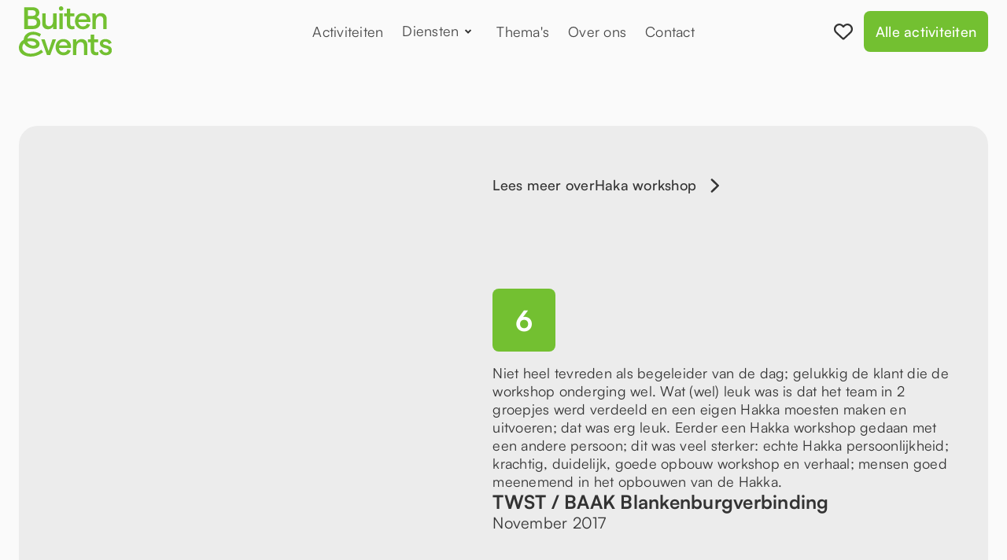

--- FILE ---
content_type: text/html
request_url: https://www.buitenevents.nl/review/twst-baak-blankenburgverbinding
body_size: 6714
content:
<!DOCTYPE html><!-- Last Published: Thu Nov 27 2025 11:20:48 GMT+0000 (Coordinated Universal Time) --><html data-wf-domain="www.buitenevents.nl" data-wf-page="64c91b8c9174b67fc999e597" data-wf-site="64c3db1fe6f4de19476c0040" lang="nl" data-wf-collection="64c91b8c9174b67fc999e582" data-wf-item-slug="twst-baak-blankenburgverbinding"><head><meta charset="utf-8"/><title>TWST / BAAK Blankenburgverbinding over Haka workshop | BuitenEvents.nl</title><meta content="6 - Niet heel tevreden als begeleider van de dag; gelukkig de klant die de workshop onderging wel. Wat (wel) leuk was is dat het team in 2 groepjes werd verdeeld en een eigen Hakka moesten maken en uitvoeren; dat was erg leuk. Eerder een Hakka workshop gedaan met een andere persoon; dit was veel sterker: echte Hakka persoonlijkheid; krachtig, duidelijk, goede opbouw workshop en verhaal; mensen goed meenemend in het opbouwen van de Hakka." name="description"/><meta content="width=device-width, initial-scale=1" name="viewport"/><link href="https://cdn.prod.website-files.com/64c3db1fe6f4de19476c0040/css/buitenbreaks.webflow.shared.8f147b50b.min.css" rel="stylesheet" type="text/css"/><script type="text/javascript">!function(o,c){var n=c.documentElement,t=" w-mod-";n.className+=t+"js",("ontouchstart"in o||o.DocumentTouch&&c instanceof DocumentTouch)&&(n.className+=t+"touch")}(window,document);</script><link href="https://cdn.prod.website-files.com/64c3db1fe6f4de19476c0040/664c89f2266c2c8e11082743_Icoon%20-%20Primair%20-%20Primary%20(2).png" rel="shortcut icon" type="image/x-icon"/><link href="https://cdn.prod.website-files.com/64c3db1fe6f4de19476c0040/66474ce29cf9da3e68b0bd1c_Icoon%20-%20Primair%20-%20Primary%20(2).png" rel="apple-touch-icon"/><link href="https://www.buitenevents.nl/review/twst-baak-blankenburgverbinding" rel="canonical"/><script src="https://www.google.com/recaptcha/api.js" type="text/javascript"></script><!-- Jetboost -->
<script id="jetboost-script" type="text/javascript"> window.JETBOOST_SITE_ID = "clksjhght02po0j0u61bs9xka"; (function(d) { var s = d.createElement("script"); s.src = "https://cdn.jetboost.io/jetboost.js"; s.async = 1; d.getElementsByTagName("head")[0].appendChild(s); })(document); </script>

<!-- Fontawesome -->
<script defer src="https://kit.fontawesome.com/8aa35a6cd5.js" crossorigin="anonymous" mutateApproach="async"></script>

<!-- Plausible -->
<script defer data-domain="buitenevents.nl" src="https://plausible.io/js/script.js"></script>

<!-- Cookie Consent -->
<script async src="https://cdn.jsdelivr.net/npm/@finsweet/cookie-consent@1/fs-cc.js" fs-cc-mode="opt-in"></script><script type="text/javascript">window.__WEBFLOW_CURRENCY_SETTINGS = {"currencyCode":"USD","symbol":"$","decimal":".","fractionDigits":2,"group":",","template":"{{wf {\"path\":\"symbol\",\"type\":\"PlainText\"} }} {{wf {\"path\":\"amount\",\"type\":\"CommercePrice\"} }} {{wf {\"path\":\"currencyCode\",\"type\":\"PlainText\"} }}","hideDecimalForWholeNumbers":false};</script></head><body><div class="banner"><div class="banner-content"><div class="waves---paragraph-regular-3">BuitenEvents is vanaf 21 augustus 2023 overgenomen door BuitenBusiness</div><a href="/doorstart" class="cta white small w-button">Lees meer</a></div></div><div data-animation="default" class="navbar w-nav" data-easing2="ease" data-easing="ease" data-collapse="medium" data-w-id="f22a7e19-8601-5467-ee7f-863b27f5ed26" role="banner" data-duration="400" data-doc-height="1"><div class="container-navbar"><a href="/" id="w-node-f22a7e19-8601-5467-ee7f-863b27f5ed28-27f5ed26" class="link-nav-brand w-nav-brand"><img src="https://cdn.prod.website-files.com/64c3db1fe6f4de19476c0040/66474a65197b7c2c3edf807e_Logo.svg" loading="lazy" width="Auto" alt="" class="brand-nav"/></a><nav role="navigation" class="nav-menu w-nav-menu"><a href="/activiteiten" class="nav-link w-nav-link">Activiteiten</a><div data-w-id="8477dd97-bdf1-8527-4433-8c1d41b8a7ed" class="dropdown"><a href="/diensten" class="nav-link w-inline-block"><div>Diensten</div><img src="https://cdn.prod.website-files.com/64c3db1fe6f4de19476c0040/64c3db20e6f4de19476c016b_Chevron%20Down.svg" loading="lazy" alt="" class="nav-menu-icon"/></a><div class="nav-dropdown"><div class="dropdown-nav"><h2 class="no-margins small">Wat kunnen we voor je doen?</h2><a href="/diensten" class="cta w-button">Bekijk alle diensten</a></div><div class="dropdown-list"><div class="w-layout-grid waves---grid-features-6"><a href="/diensten/events" class="nav-diensten-tile w-inline-block"><div class="waves---mg-bottom-17"><div class="icon w-embed"><i class="fa-solid fa-flag" style="color: currentColor;"></i></div></div><h1 class="waves---heading-3-no-margins-2">Events</h1><div>Vergaderbreak, teambuilding of bedrijfsuitje? Meer dan 30 inspirerende activiteiten voor jullie team. Mogelijk op iedere locatie. Afgestemd op het doel van jullie bijeenkomst.</div></a><a href="/diensten/vergaderlocaties" class="nav-diensten-tile w-inline-block"><div class="waves---mg-bottom-17"><div class="icon w-embed"><i class="fa-solid fa-location-dot" style="color: currentColor;"></i></div></div><h1 class="waves---heading-3-no-margins-2">Locaties</h1><div>Meer dan 500 bijzondere locaties in Nederland. Bijzonder en uniek. Midden in de natuur. Voor een extra vleugje natuurlijke beleving. </div></a><a href="/diensten/organisatiebureau" class="nav-diensten-tile w-inline-block"><div class="waves---mg-bottom-17"><div class="icon w-embed"><i class="fa-solid fa-clipboard-list-check" style="color: currentColor;"></i></div></div><h1 class="waves---heading-3-no-margins-2">Organisatiebureau</h1><div>Eén telefoontje is genoeg om je handen weer vrij te hebben. Het perfecte teamevent op de mooiste locatie wordt vandaag nog voor jou geregeld. </div></a></div></div></div></div><a href="/themas" class="nav-link w-nav-link">Thema&#x27;s</a><a href="/over-ons" class="nav-link w-nav-link">Over ons</a><a href="/contact" class="nav-link w-nav-link">Contact</a></nav><div id="w-node-f22a7e19-8601-5467-ee7f-863b27f5ed31-27f5ed26" class="menu-button w-nav-button"><div class="wrap-menu-button"><div class="line-menu first-line"></div><div class="line-menu second-line"></div></div></div><div id="w-node-_54c2bec4-febe-ebe0-e8ca-4258e8eb5c30-27f5ed26" class="nav-right"><a href="/mijn-favorieten" class="nav-favorites-button w-inline-block"><div class="icon _24 w-embed"><i class="fa-regular fa-heart" style="color: currentColor;"></i></div><div jb-expr-gt="0" class="nav-favorites-count jetboost-favorites-show-p33x"><div class="jetboost-user-total-favorites-p33x">-</div></div></a><a href="/activiteiten" class="cta nav-cta w-button">Alle activiteiten</a></div></div><div class="cookie-consent"><div fs-cc="banner" class="fs-cc-banner_component"><div class="container-large"><div class="cc-banner_content"><div class="fs-cc-banner_text">Om de vergaderbreak te vinden die het beste bij jouw wensen past, gebruiken we cookies. Lees meer over hoe wij met jouw gegevens omgaan in ons <a href="/privacy-statement" class="link-inline text-color-primary600">Privacy Statement</a>.</div><div class="fs-cc-banner_buttons-wrapper"><a fs-cc="open-preferences" href="#" class="cta light">Aanpassen</a><a fs-cc="deny" href="#" class="cta secondary w-button">Afwijzen</a><a fs-cc="allow" href="#" class="cta w-button">Accepteren</a><div fs-cc="close" class="cc-banner_close-button"><div class="icon-1x1-tiny w-embed"><i class="fa-regular fa-xmark" style="color: currentColor"></i></div></div></div></div></div><div fs-cc="interaction" class="fs-cc-banner_trigger"></div></div><div fs-cc="manager" class="fs-cc-manager_component"><div fs-cc="open-preferences" class="fs-cc-manager_button"><div class="fs-cc-manager_icon w-embed"><svg xmlns="http://www.w3.org/2000/svg" viewBox="0 0 512 512"><path d="M257.5 27.6c-.8-5.4-4.9-9.8-10.3-10.6v0c-22.1-3.1-44.6 .9-64.4 11.4l-74 39.5C89.1 78.4 73.2 94.9 63.4 115L26.7 190.6c-9.8 20.1-13 42.9-9.1 64.9l14.5 82.8c3.9 22.1 14.6 42.3 30.7 57.9l60.3 58.4c16.1 15.6 36.6 25.6 58.7 28.7l83 11.7c22.1 3.1 44.6-.9 64.4-11.4l74-39.5c19.7-10.5 35.6-27 45.4-47.2l36.7-75.5c9.8-20.1 13-42.9 9.1-64.9v0c-.9-5.3-5.3-9.3-10.6-10.1c-51.5-8.2-92.8-47.1-104.5-97.4c-1.8-7.6-8-13.4-15.7-14.6c-54.6-8.7-97.7-52-106.2-106.8zM208 144a32 32 0 1 1 0 64 32 32 0 1 1 0-64zM144 336a32 32 0 1 1 64 0 32 32 0 1 1 -64 0zm224-64a32 32 0 1 1 0 64 32 32 0 1 1 0-64z" fill="currentColor"/></svg></div><div class="fs-cc-manager_text">Cookies</div></div><div fs-cc="interaction" class="fs-cc-manager_trigger"></div></div><div fs-cc-scroll="disable" fs-cc="preferences" class="cc-prefs_component w-form"><form id="cookie-preferences" name="wf-form-Cookie-Preferences" data-name="Cookie Preferences" method="get" class="cc-prefs_form" data-wf-page-id="64c91b8c9174b67fc999e597" data-wf-element-id="a684e56a-44ac-acc9-8d51-749ca61e4cdd"><div class="cc-prefs_header"><div class="cc-prefs_title">Jouw voorkeuren</div><div fs-cc="close" class="button-tertiary-gray is-button-small icon-only"><div class="icon-1x1-tiny w-embed"><i class="fa-regular fa-xmark" style="color: currentColor"></i></div></div></div><div class="cc-prefs_content"><div class="cc-prefs_text is-medium">Wij maken gebruik van verschillende soorten cookies om jouw ervaring met onze website te verbeteren. Hieronder kun je jouw voorkeur aangeven welke cookies we wel en niet mogen gebruiken. Deze instellingen kun je altijd bijwerken.</div><div class="padding-xxsmall"></div><div class="button-row align-center"><a fs-cc="deny" href="#" class="cta secondary w-button">Alles weigeren</a><a fs-cc="allow" href="#" class="cta secondary w-button">Alles accepteren</a></div><div class="padding-xsmall"></div><div class="cc-prefs_option"><div class="fs-cc-prefs_toggle-wrapper"><div class="cc-prefs_label">Noodzakelijk</div><div class="cc-prefs_text"><strong>Altijd actief</strong></div></div><div class="cc-prefs_text">Noodzakelijke cookies helpen onze website bruikbaarder te maken, door basisfuncties als paginanavigatie en toegang tot beveiligde gedeelten van de website mogelijk te maken. Zonder deze cookies kan de website niet naar behoren werken.</div></div><div class="cc-prefs_option"><div class="fs-cc-prefs_toggle-wrapper"><div class="cc-prefs_label">Statistieken</div><label class="w-checkbox fs-cc-prefs_checkbox-field"><input type="checkbox" id="analytics-2" name="analytics-2" data-name="Analytics 2" fs-cc-checkbox="analytics" class="w-checkbox-input cc-prefs_checkbox"/><span for="analytics-2" class="cc-prefs_checkbox-label w-form-label">Essential</span><div class="cc-prefs_toggle"></div></label></div><div class="cc-prefs_text">Statistische cookies helpen ons om beter te begrijpen hoe bezoekers onze website gebruiken. Deze gegevens worden geanonimiseerd verzameld en kunnen nooit worden gebruikt om een individuele gebruiker te identificeren.</div></div><div class="cc-prefs_option"><div class="fs-cc-prefs_toggle-wrapper"><div class="cc-prefs_label">Marketing</div><label class="w-checkbox fs-cc-prefs_checkbox-field"><input type="checkbox" name="Marketing-2" id="Marketing-2" data-name="Marketing 2" fs-cc-checkbox="marketing" class="w-checkbox-input cc-prefs_checkbox"/><span for="Marketing-2" class="cc-prefs_checkbox-label w-form-label">Essential</span><div class="cc-prefs_toggle"></div></label></div><div class="cc-prefs_text">Marketingcookies worden gebruikt om bezoekers te volgen wanneer ze verschillende websites bezoeken. Hun doel is om gepersonaliseerde advertenties weer te geven die relevant zijn voor de individuele gebruiker. Deze advertenties worden zo waardevoller voor uitgevers en externe adverteerders.</div></div><div class="cc-prefs_option is-last"><div class="fs-cc-prefs_toggle-wrapper"><div class="cc-prefs_label">Personalisering</div><label class="w-checkbox fs-cc-prefs_checkbox-field"><input type="checkbox" id="personalization-2" name="personalization-2" data-name="Personalization 2" fs-cc-checkbox="personalization" class="w-checkbox-input cc-prefs_checkbox"/><span for="personalization-2" class="cc-prefs_checkbox-label w-form-label">Essential</span><div class="cc-prefs_toggle"></div></label></div><div class="cc-prefs_text">Deze cookies worden gebruikt om bepaalde gegevens van een gebruiker tijdelijk op te slaan om zo de gebruikerservaring te personaliseren. Denk hierbij aan het automatisch invullen van ons boekingsformulier of locatie suggesties op basis van jouw locatie.</div></div><input type="submit" data-wait="Please wait..." class="fs-cc-prefs_submit-hide w-button" value="Submit"/><div class="w-embed"><style>
/* smooth scrolling on iOS devices */
.cc-prefs_content{-webkit-overflow-scrolling: touch}
</style></div></div><div class="cc-prefs_footer"><div class="fs-cc-prefs_buttons-wrapper"><a fs-cc="submit" href="#" class="cta w-button">Voorkeuren opslaan</a></div></div></form><div class="w-form-done"></div><div class="w-form-fail"></div><div fs-cc="close" class="fs-cc-prefs_overlay"></div><div fs-cc="interaction" class="fs-cc-prefs_trigger"></div></div></div></div><div class="section"><div class="main-container w-container"><div class="review-wrapper"><div class="w-layout-grid waves-grid-testimoials-4"><img loading="lazy" id="w-node-da90097a-e5cc-ec7b-0b78-1b1f06acc105-c999e597" alt="" src="https://cdn.prod.website-files.com/64c3db20e6f4de19476c00ee/64d4f6c340cad08dce45404b_Haka%20workshop%20BuitenEvents%20(5).avif" sizes="(max-width: 767px) 85vw, 87vw" srcset="https://cdn.prod.website-files.com/64c3db20e6f4de19476c00ee/64d4f6c340cad08dce45404b_Haka%20workshop%20BuitenEvents%20(5)-p-500.avif 500w, https://cdn.prod.website-files.com/64c3db20e6f4de19476c00ee/64d4f6c340cad08dce45404b_Haka%20workshop%20BuitenEvents%20(5).avif 896w" class="waves-image-testiomnial-4"/><div id="w-node-da90097a-e5cc-ec7b-0b78-1b1f06acc106-c999e597" class="waves-right-testimonial-4"><a href="/activiteiten/haka-workshop" class="link-back w-inline-block"><div>Lees meer over</div><div>Haka workshop</div><div class="icon _20 testimonial w-embed"><i class="fa-solid fa-chevron-right" style="color: currentColor;"></i></div></a><div class="waves-bottom-testimonial-4"><div class="activity-review-score-wrapper large"><div>6</div></div><div class="body">Niet heel tevreden als begeleider van de dag; gelukkig de klant die de workshop onderging wel.
Wat (wel) leuk was is dat het team in 2 groepjes werd verdeeld en een eigen Hakka moesten maken en uitvoeren; dat was erg leuk.

Eerder een Hakka workshop gedaan met een andere persoon; dit was veel sterker: echte Hakka persoonlijkheid; krachtig, duidelijk, goede opbouw workshop en verhaal; mensen goed meenemend in het opbouwen van de Hakka.</div><div class="waves-name-wrap-testimonial-4"><div class="waves---heading-3-no-margins-4">TWST / BAAK Blankenburgverbinding</div><div class="waves---paragraph-big-7">November 2017</div></div></div></div></div></div></div></div><div class="section"><div class="main-container w-container"><div class="wrap-home-heading-button"><h2 class="no-margins">Ontdek onze activiteiten</h2><a href="/activiteiten" class="cta w-button">Bekijk alle activiteiten</a></div><div class="space-40"></div><div class="w-dyn-list"><div role="list" class="list-rooms w-dyn-items"><div id="w-node-_83294796-1570-cf44-97de-9b8ff78c3a25-c999e597" role="listitem" class="w-dyn-item"><a href="/activiteiten/foto-workshop-het-perfecte-plaatje" class="tile-white room-tile w-inline-block"><div class="top-room-tile"><div class="image-wrapper"><img src="https://cdn.prod.website-files.com/64c3db20e6f4de19476c00ee/667d40366c6015089422eaa0_Het%20Perfecte%20Plaatje%20-%20Teambuilding%20workshop%20foto%27s%20maken%20smartphone%207.avif" loading="lazy" alt="" sizes="(max-width: 479px) 73vw, (max-width: 767px) 352px, (max-width: 991px) 42vw, 25vw" srcset="https://cdn.prod.website-files.com/64c3db20e6f4de19476c00ee/667d40366c6015089422eaa0_Het%20Perfecte%20Plaatje%20-%20Teambuilding%20workshop%20foto%27s%20maken%20smartphone%207-p-500.avif 500w, https://cdn.prod.website-files.com/64c3db20e6f4de19476c00ee/667d40366c6015089422eaa0_Het%20Perfecte%20Plaatje%20-%20Teambuilding%20workshop%20foto%27s%20maken%20smartphone%207-p-800.avif 800w, https://cdn.prod.website-files.com/64c3db20e6f4de19476c00ee/667d40366c6015089422eaa0_Het%20Perfecte%20Plaatje%20-%20Teambuilding%20workshop%20foto%27s%20maken%20smartphone%207-p-1080.avif 1080w, https://cdn.prod.website-files.com/64c3db20e6f4de19476c00ee/667d40366c6015089422eaa0_Het%20Perfecte%20Plaatje%20-%20Teambuilding%20workshop%20foto%27s%20maken%20smartphone%207.avif 1900w" class="image-room-tile"/></div><div class="wrap-room-name-price"><h3 class="no-margins">Foto workshop Het Perfecte Plaatje</h3></div><div>Een creatieve workshop voor zakelijke teams</div></div><div class="room-tile-bottom"><div class="text-more-link">Lees meer</div><div class="activity-tag"><div class="icon _16 w-embed"><i class="fa-regular fa-star" style="color: currentColor;"></i></div><div class="text-small">9.0</div></div></div></a></div><div id="w-node-_83294796-1570-cf44-97de-9b8ff78c3a25-c999e597" role="listitem" class="w-dyn-item"><a href="/activiteiten/brug-bouwen" class="tile-white room-tile w-inline-block"><div class="top-room-tile"><div class="image-wrapper"><img src="https://cdn.prod.website-files.com/64c3db20e6f4de19476c00ee/64d3b8e30acf5c0ec1390f57_1582622078-Bruggen%20bouwen%2C%20brug%20bouwen%2C%20brugbouwen%2C%20bouwen%20brug%2C%20brug%20bouw%20(5).avif" loading="lazy" alt="" sizes="(max-width: 479px) 73vw, (max-width: 767px) 352px, (max-width: 991px) 42vw, 25vw" srcset="https://cdn.prod.website-files.com/64c3db20e6f4de19476c00ee/64d3b8e30acf5c0ec1390f57_1582622078-Bruggen%20bouwen%2C%20brug%20bouwen%2C%20brugbouwen%2C%20bouwen%20brug%2C%20brug%20bouw%20(5)-p-500.avif 500w, https://cdn.prod.website-files.com/64c3db20e6f4de19476c00ee/64d3b8e30acf5c0ec1390f57_1582622078-Bruggen%20bouwen%2C%20brug%20bouwen%2C%20brugbouwen%2C%20bouwen%20brug%2C%20brug%20bouw%20(5)-p-800.avif 800w, https://cdn.prod.website-files.com/64c3db20e6f4de19476c00ee/64d3b8e30acf5c0ec1390f57_1582622078-Bruggen%20bouwen%2C%20brug%20bouwen%2C%20brugbouwen%2C%20bouwen%20brug%2C%20brug%20bouw%20(5)-p-1080.avif 1080w, https://cdn.prod.website-files.com/64c3db20e6f4de19476c00ee/64d3b8e30acf5c0ec1390f57_1582622078-Bruggen%20bouwen%2C%20brug%20bouwen%2C%20brugbouwen%2C%20bouwen%20brug%2C%20brug%20bouw%20(5).avif 1920w" class="image-room-tile"/></div><div class="wrap-room-name-price"><h3 class="no-margins">Brug bouwen</h3></div><div>Brug bouwen. Teambuilding activiteit bruggen bouwen.</div></div><div class="room-tile-bottom"><div class="text-more-link">Lees meer</div><div class="activity-tag"><div class="icon _16 w-embed"><i class="fa-regular fa-star" style="color: currentColor;"></i></div><div class="text-small">9.0</div></div></div></a></div><div id="w-node-_83294796-1570-cf44-97de-9b8ff78c3a25-c999e597" role="listitem" class="w-dyn-item"><a href="/activiteiten/teambuilding-f1-wagen-bouwen" class="tile-white room-tile w-inline-block"><div class="top-room-tile"><div class="image-wrapper"><img src="https://cdn.prod.website-files.com/64c3db20e6f4de19476c00ee/667ddc85751231d940b30b57_Formule%201%20wagen%20bouwen%20-%20teambuilding%20-%20teamevent.avif" loading="lazy" alt="" sizes="(max-width: 479px) 73vw, (max-width: 767px) 352px, (max-width: 991px) 42vw, 25vw" srcset="https://cdn.prod.website-files.com/64c3db20e6f4de19476c00ee/667ddc85751231d940b30b57_Formule%201%20wagen%20bouwen%20-%20teambuilding%20-%20teamevent-p-500.avif 500w, https://cdn.prod.website-files.com/64c3db20e6f4de19476c00ee/667ddc85751231d940b30b57_Formule%201%20wagen%20bouwen%20-%20teambuilding%20-%20teamevent.avif 742w" class="image-room-tile"/></div><div class="wrap-room-name-price"><h3 class="no-margins">Teambuilding F1 wagen bouwen</h3></div><div>Formule 1 wagen bouwen: teambuilding op het snelste niveau! Ontwerp en bouw, stimuleer creativiteit, teamwork en probleemoplossend vermogen.</div></div><div class="room-tile-bottom"><div class="text-more-link">Lees meer</div><div class="activity-tag"><div class="icon _16 w-embed"><i class="fa-regular fa-star" style="color: currentColor;"></i></div><div class="text-small">10.0</div></div></div></a></div></div></div></div></div><div class="footer"><div class="footer-grass"><img src="https://cdn.prod.website-files.com/64c3db1fe6f4de19476c0040/66474affd76a092bf8a27237_Grassprieten.svg" loading="lazy" alt="" class="footer-grass-image"/></div><div class="footer-content"><div class="main-container w-container"><div class="master-footer-top"><div class="left-footer-top"><a href="#" class="link-footer-brand w-inline-block"><img src="https://cdn.prod.website-files.com/64c3db1fe6f4de19476c0040/66474a659c236cbef816841b_Logo%20-%20Wit.svg" loading="lazy" alt="" class="brand-footer"/></a><div class="text-footer-big">Inspirerende activiteiten op bijzondere locaties.</div><a href="/activiteiten" class="cta white w-button">Bekijk alle activiteiten</a></div><div class="right-footer-top"><div class="column-footer-links"><div class="heading-footer-links">Pagina&#x27;s</div><a href="/" class="link-footer">Home</a><a href="/activiteiten" class="link-footer">Activiteiten</a><a href="/themas" class="link-footer">Thema&#x27;s</a><a href="/over-ons" class="link-footer">Over ons</a><a href="/contact" class="link-footer">Contact</a></div><div class="column-footer-links"><div class="heading-footer-links">Diensten</div><a href="/diensten" class="link-footer">Onze diensten</a><a href="/diensten/events" class="link-footer">Events</a><a href="/diensten/vergaderlocaties" class="link-footer">Vergaderlocaties</a><a href="/diensten/organisatiebureau" class="link-footer">Organisatiebureau</a></div><div class="column-footer-links"><div class="heading-footer-links">Overig</div><a href="/algemene-voorwaarden" class="link-footer">Algemene Voorwaarden</a><a href="/privacy-statement" class="link-footer">Privacy Statement</a><a href="/mijn-favorieten" class="link-footer">Mijn favorieten</a><a href="/blog" class="link-footer">Blog</a></div></div></div><div class="master-footer-bottom"><div>BuitenEvents is een initiatief van <a href="https://www.buitenbusiness.nl" target="_blank" class="link-white">BuitenBusiness</a>. Alle rechten voorbehouden.</div></div></div></div></div><script src="https://d3e54v103j8qbb.cloudfront.net/js/jquery-3.5.1.min.dc5e7f18c8.js?site=64c3db1fe6f4de19476c0040" type="text/javascript" integrity="sha256-9/aliU8dGd2tb6OSsuzixeV4y/faTqgFtohetphbbj0=" crossorigin="anonymous"></script><script src="https://cdn.prod.website-files.com/64c3db1fe6f4de19476c0040/js/webflow.schunk.126f9a9cbc05ed25.js" type="text/javascript"></script><script src="https://cdn.prod.website-files.com/64c3db1fe6f4de19476c0040/js/webflow.schunk.25b40c819c1b9cdb.js" type="text/javascript"></script><script src="https://cdn.prod.website-files.com/64c3db1fe6f4de19476c0040/js/webflow.3727ade9.52c4e4d0fa19cc6e.js" type="text/javascript"></script></body></html>

--- FILE ---
content_type: image/svg+xml
request_url: https://cdn.prod.website-files.com/64c3db1fe6f4de19476c0040/66474a659c236cbef816841b_Logo%20-%20Wit.svg
body_size: 1096
content:
<?xml version="1.0" encoding="UTF-8"?><svg id="Layer_2" xmlns="http://www.w3.org/2000/svg" viewBox="0 0 1000 543.07"><defs><style>.cls-1{fill:#fff;stroke-width:0px;}</style></defs><g id="Layer_1-2"><path class="cls-1" d="M56.97,9.76h89.54c43.76,0,73.38,21.88,73.38,60.59,0,21.88-14.81,39.38-29.62,46.12,22.89,8.42,40.73,27.6,40.73,59.58,0,43.42-31.31,69.34-80.45,69.34H56.97V9.76ZM144.15,103.68c25.25,0,38.04-10.77,38.04-30.63s-12.79-30.97-38.37-30.97h-47.46v61.6h47.8ZM145.83,210.72c31.64,0,46.79-12.46,46.79-36.36s-15.15-36.69-46.79-36.69h-49.48v73.04h49.48Z"/><path class="cls-1" d="M405.36,245.39h-36.69v-28.27c-11.11,18.18-30.97,30.97-55.54,30.97-36.35,0-61.6-23.9-61.6-60.59v-111.75h36.69v103.34c0,21.21,13.46,36.02,35.01,36.02,28.28,0,45.44-24.24,45.44-64.97v-74.39h36.69v169.65Z"/><path class="cls-1" d="M429.94,23.9c0-13.46,10.1-23.9,23.56-23.9s24.24,10.43,24.24,23.9-10.43,23.56-24.24,23.56-23.56-10.43-23.56-23.56ZM435.33,75.74h36.69v169.65h-36.69V75.74Z"/><path class="cls-1" d="M571.32,248.08c-31.98,0-55.88-17.51-55.88-56.21v-84.83h-29.62v-31.3h29.62V25.25h36.69v50.49h43.76v31.3h-43.76v82.81c0,16.83,9.43,25.58,23.23,25.58,6.39,0,14.14-1.01,20.53-4.04l2.36,32.65c-8.08,2.69-17.5,4.04-26.93,4.04Z"/><path class="cls-1" d="M768.57,169.31h-129.59c3.37,29.28,22.22,47.46,49.15,47.46,22.22,0,38.04-10.43,42.41-28.95l34.67,8.75c-9.09,32.65-38.04,51.5-77.76,51.5-53.86,0-84.49-41.74-84.49-87.52s28.95-87.52,82.81-87.52,83.48,39.72,83.48,81.12c0,5.05-.34,12.12-.67,15.15ZM730.2,141.38c-2.36-22.89-17.5-39.38-44.43-39.38-23.23,0-39.72,14.14-45.11,39.38h89.54Z"/><path class="cls-1" d="M789.79,75.74h36.69v28.28c11.45-18.18,30.97-30.97,55.88-30.97,36.02,0,61.26,23.9,61.26,60.59v111.76h-36.69v-103.34c0-21.21-13.13-36.02-34.67-36.02-28.61,0-45.78,24.24-45.78,64.97v74.39h-36.69V75.74Z"/><path class="cls-1" d="M239.92,356.26h37.36l42.08,126.9,42.08-126.9h37.7l-61.94,169.65h-35.34l-61.94-169.65Z"/><path class="cls-1" d="M560.38,449.83h-129.59c3.37,29.28,22.22,47.46,49.15,47.46,22.22,0,38.04-10.43,42.41-28.95l34.67,8.75c-9.09,32.65-38.04,51.5-77.76,51.5-53.86,0-84.49-41.74-84.49-87.52s28.95-87.52,82.81-87.52,83.48,39.72,83.48,81.12c0,5.05-.34,12.12-.67,15.15ZM522,421.9c-2.36-22.89-17.5-39.38-44.43-39.38-23.23,0-39.72,14.14-45.11,39.38h89.54Z"/><path class="cls-1" d="M581.59,356.26h36.69v28.28c11.45-18.18,30.97-30.97,55.88-30.97,36.02,0,61.26,23.9,61.26,60.59v111.76h-36.69v-103.34c0-21.21-13.13-36.02-34.67-36.02-28.61,0-45.78,24.24-45.78,64.97v74.39h-36.69v-169.65Z"/><path class="cls-1" d="M828.33,528.6c-31.98,0-55.88-17.51-55.88-56.21v-84.83h-29.62v-31.3h29.62v-50.49h36.69v50.49h43.76v31.3h-43.76v82.81c0,16.83,9.43,25.58,23.23,25.58,6.39,0,14.14-1.01,20.53-4.04l2.36,32.65c-8.08,2.69-17.5,4.04-26.93,4.04Z"/><path class="cls-1" d="M863.33,478.78l30.3-12.79c5.72,18.18,18.85,33.33,42.41,33.33,17.51,0,29.28-10.1,29.28-22.22,0-36.69-94.58-12.79-94.58-77.08,0-26.59,23.23-46.45,59.91-46.45,31.98,0,58.91,16.83,66.31,41.74l-30.3,12.79c-4.37-16.83-20.2-26.26-35.68-26.26s-26.25,6.4-26.25,17.51c0,32.65,95.26,7.74,95.26,77.42,0,29.28-25.58,51.84-63.96,51.84-41.4,0-64.97-25.58-72.71-49.82Z"/><path class="cls-1" d="M209.21,320.96c-22.23-11.8-47.46-17.59-71.77-12.37-34.81,6.88-56.12,38.57-47.58,72.85,8.71,32.71,62.01,54.63,90.36,35.53,5.02-4.11,5.81-9.52,4.13-15.87-3.59-11.21-19.35-19.34-31.91-21.88-43.36-9.93-106.5,5.99-114.57,55.8-2.48,14.41-.3,28.49,7.56,40.6,38.36,54.07,135.15,39.61,181.66,2.22,0,0,13.39-10.2,13.39-10.2l20.19,27.97-13.88,9.52c-33.94,23.3-74.08,36.65-115.23,37.83-68.65,2.39-143.78-34.56-129.89-114.35,12.38-70.63,96.35-95.23,158.01-80.58,29.85,6.53,64.32,25.13,62.38,60.95-2.27,38.79-41.87,50.36-74.27,46.74-38.79-3.53-81.09-23.94-93.33-63.92-8.12-28.63-1.49-60.7,17.96-83.2,22-26.17,59.02-36.79,91.24-33.62,26.96,1.92,51.24,12.59,74.46,24.52,0,0-14.81,28.98-14.81,28.98l-14.1-7.54h0Z"/></g></svg>

--- FILE ---
content_type: text/javascript
request_url: https://cdn.prod.website-files.com/64c3db1fe6f4de19476c0040/js/webflow.schunk.25b40c819c1b9cdb.js
body_size: 119960
content:
(self.webpackChunk=self.webpackChunk||[]).push([["414"],{12372:function(e,t,n){var i={"./af":"44445","./af.js":"44445","./ar":"8779","./ar-dz":"30230","./ar-dz.js":"30230","./ar-kw":"37885","./ar-kw.js":"37885","./ar-ly":"18449","./ar-ly.js":"18449","./ar-ma":"30721","./ar-ma.js":"30721","./ar-sa":"39707","./ar-sa.js":"39707","./ar-tn":"79625","./ar-tn.js":"79625","./ar.js":"8779","./az":"84507","./az.js":"84507","./be":"91008","./be.js":"91008","./bg":"1574","./bg.js":"1574","./bm":"60821","./bm.js":"60821","./bn":"92129","./bn-bd":"3012","./bn-bd.js":"3012","./bn.js":"92129","./bo":"64080","./bo.js":"64080","./br":"77473","./br.js":"77473","./bs":"87110","./bs.js":"87110","./ca":"43008","./ca.js":"43008","./cs":"20743","./cs.js":"20743","./cv":"35233","./cv.js":"35233","./cy":"24880","./cy.js":"24880","./da":"76103","./da.js":"76103","./de":"2781","./de-at":"54828","./de-at.js":"54828","./de-ch":"98941","./de-ch.js":"98941","./de.js":"2781","./dv":"22699","./dv.js":"22699","./el":"45997","./el.js":"45997","./en-au":"94829","./en-au.js":"94829","./en-ca":"83136","./en-ca.js":"83136","./en-gb":"55266","./en-gb.js":"55266","./en-ie":"69585","./en-ie.js":"69585","./en-il":"4793","./en-il.js":"4793","./en-in":"79131","./en-in.js":"79131","./en-nz":"19192","./en-nz.js":"19192","./en-sg":"65831","./en-sg.js":"65831","./eo":"8923","./eo.js":"8923","./es":"3905","./es-do":"84268","./es-do.js":"84268","./es-mx":"58594","./es-mx.js":"58594","./es-us":"1742","./es-us.js":"1742","./es.js":"3905","./et":"87344","./et.js":"87344","./eu":"68732","./eu.js":"68732","./fa":"33074","./fa.js":"33074","./fi":"22266","./fi.js":"22266","./fil":"29030","./fil.js":"29030","./fo":"51062","./fo.js":"51062","./fr":"21115","./fr-ca":"50255","./fr-ca.js":"50255","./fr-ch":"4946","./fr-ch.js":"4946","./fr.js":"21115","./fy":"738","./fy.js":"738","./ga":"23555","./ga.js":"23555","./gd":"62064","./gd.js":"62064","./gl":"69906","./gl.js":"69906","./gom-deva":"47743","./gom-deva.js":"47743","./gom-latn":"8219","./gom-latn.js":"8219","./gu":"47324","./gu.js":"47324","./he":"44376","./he.js":"44376","./hi":"70525","./hi.js":"70525","./hr":"74953","./hr.js":"74953","./hu":"77162","./hu.js":"77162","./hy-am":"8269","./hy-am.js":"8269","./id":"56133","./id.js":"56133","./is":"34248","./is.js":"34248","./it":"5432","./it-ch":"37968","./it-ch.js":"37968","./it.js":"5432","./ja":"60605","./ja.js":"60605","./jv":"12073","./jv.js":"12073","./ka":"99208","./ka.js":"99208","./kk":"70357","./kk.js":"70357","./km":"68406","./km.js":"68406","./kn":"58094","./kn.js":"58094","./ko":"52755","./ko.js":"52755","./ku":"36091","./ku.js":"36091","./ky":"51121","./ky.js":"51121","./lb":"9323","./lb.js":"9323","./lo":"68017","./lo.js":"68017","./lt":"28422","./lt.js":"28422","./lv":"42078","./lv.js":"42078","./me":"825","./me.js":"825","./mi":"41773","./mi.js":"41773","./mk":"60775","./mk.js":"60775","./ml":"13727","./ml.js":"13727","./mn":"97445","./mn.js":"97445","./mr":"78969","./mr.js":"78969","./ms":"26092","./ms-my":"32178","./ms-my.js":"32178","./ms.js":"26092","./mt":"80909","./mt.js":"80909","./my":"98378","./my.js":"98378","./nb":"46463","./nb.js":"46463","./ne":"89333","./ne.js":"89333","./nl":"64212","./nl-be":"87496","./nl-be.js":"87496","./nl.js":"64212","./nn":"81250","./nn.js":"81250","./oc-lnc":"1728","./oc-lnc.js":"1728","./pa-in":"82338","./pa-in.js":"82338","./pl":"25586","./pl.js":"25586","./pt":"56166","./pt-br":"63124","./pt-br.js":"63124","./pt.js":"56166","./ro":"84715","./ro.js":"84715","./ru":"59599","./ru.js":"59599","./sd":"86592","./sd.js":"86592","./se":"48916","./se.js":"48916","./si":"84228","./si.js":"84228","./sk":"17819","./sk.js":"17819","./sl":"50786","./sl.js":"50786","./sq":"4905","./sq.js":"4905","./sr":"15478","./sr-cyrl":"47955","./sr-cyrl.js":"47955","./sr.js":"15478","./ss":"43220","./ss.js":"43220","./sv":"22591","./sv.js":"22591","./sw":"42626","./sw.js":"42626","./ta":"59138","./ta.js":"59138","./te":"91821","./te.js":"91821","./tet":"53034","./tet.js":"53034","./tg":"61561","./tg.js":"61561","./th":"20370","./th.js":"20370","./tk":"48113","./tk.js":"48113","./tl-ph":"97743","./tl-ph.js":"97743","./tlh":"85970","./tlh.js":"85970","./tr":"16267","./tr.js":"16267","./tzl":"42925","./tzl.js":"42925","./tzm":"13483","./tzm-latn":"73987","./tzm-latn.js":"73987","./tzm.js":"13483","./ug-cn":"2433","./ug-cn.js":"2433","./uk":"7451","./uk.js":"7451","./ur":"30097","./ur.js":"30097","./uz":"24174","./uz-latn":"41928","./uz-latn.js":"41928","./uz.js":"24174","./vi":"73780","./vi.js":"73780","./x-pseudo":"10391","./x-pseudo.js":"10391","./yo":"35775","./yo.js":"35775","./zh-cn":"20635","./zh-cn.js":"20635","./zh-hk":"84000","./zh-hk.js":"84000","./zh-mo":"30360","./zh-mo.js":"30360","./zh-tw":"64314","./zh-tw.js":"64314"};function r(e){return n(a(e))}function a(e){if(!n.o(i,e)){var t=Error("Cannot find module '"+e+"'");throw t.code="MODULE_NOT_FOUND",t}return i[e]}r.keys=function(){return Object.keys(i)},r.resolve=a,e.exports=r,r.id=12372},65897:function(e,t,n){"use strict";Object.defineProperty(t,"__esModule",{value:!0});var i={cleanupElement:function(){return T},createInstance:function(){return m},destroy:function(){return g},init:function(){return _},ready:function(){return I}};for(var r in i)Object.defineProperty(t,r,{enumerable:!0,get:i[r]});let a=n(97933),o=(e,t)=>e.Webflow.require("lottie")?.lottie.loadAnimation(t),s=e=>!!(e.Webflow.env("design")||e.Webflow.env("preview")),d={Playing:"playing",Stopped:"stopped"},c=new class{_cache=[];set(e,t){let n=this._cache.findIndex(({wrapper:t})=>t===e);-1!==n&&this._cache.splice(n,1),this._cache.push({wrapper:e,instance:t})}delete(e){let t=this._cache.findIndex(({wrapper:t})=>t===e);-1!==t&&this._cache.splice(t,1)}get(e){let t=this._cache.findIndex(({wrapper:t})=>t===e);return -1===t?null:this._cache[t]?.instance??null}},l={},u=e=>{if("string"!=typeof e)return NaN;let t=parseFloat(e);return Number.isNaN(t)?NaN:t};class f{config=null;currentState=d.Stopped;animationItem=null;_gsapFrame=null;handlers={enterFrame:[],complete:[],loop:[],dataReady:[],destroy:[],error:[]};load(e){let t=(e.dataset||l).src||"";t.endsWith(".lottie")?(0,a.fetchLottie)(t).then(t=>{this._loadAnimation(e,t)}):this._loadAnimation(e,void 0),c.set(e,this),this.container=e}_loadAnimation(e,t){let n=e.dataset||l,i=n.src||"",r=n.preserveAspectRatio||"xMidYMid meet",a=n.renderer||"svg",c=1===u(n.loop),f=-1===u(n.direction)?-1:1,E=!!n.wfTarget,p=!E&&1===u(n.autoplay),m=u(n.duration),T=Number.isNaN(m)?0:m,_=E||1===u(n.isIx2Target),g=u(n.ix2InitialState),I=Number.isNaN(g)?null:g,y={src:i,loop:c,autoplay:p,renderer:a,direction:f,duration:T,hasIx2:_,ix2InitialValue:I,preserveAspectRatio:r};if(this.animationItem&&this.config&&this.config.src===i&&a===this.config.renderer&&r===this.config.preserveAspectRatio){if(c!==this.config.loop&&this.setLooping(c),!_&&(f!==this.config.direction&&this.setDirection(f),T!==this.config.duration)){let e=this.duration;T>0&&T!==e?this.setSpeed(e/T):this.setSpeed(1)}p&&this.play(),null!=I&&I!==this.config.ix2InitialValue&&this.goToFrame(this.frames*(I/100)),this.config=y;return}let O=e.ownerDocument.defaultView;try{this.animationItem&&this.destroy(),this.animationItem=o(O,{container:e,loop:c,autoplay:p,renderer:a,rendererSettings:{preserveAspectRatio:r,progressiveLoad:!0,hideOnTransparent:!0},...t?{animationData:t}:{path:i}})}catch(e){this.handlers.error.forEach(e=>e());return}this.animationItem&&(s(O)&&(this.animationItem.addEventListener("enterFrame",()=>{if(!this.animationItem||!this.isPlaying)return;let{currentFrame:e,totalFrames:t,playDirection:n}=this.animationItem,i=e/t*100,r=Math.round(1===n?i:100-i);this.handlers.enterFrame.forEach(t=>t(r,e))}),this.animationItem.addEventListener("complete",()=>{if(this.animationItem){if(this.currentState!==d.Playing||!this.animationItem.loop)return void this.handlers.complete.forEach(e=>e());this.currentState=d.Stopped}}),this.animationItem.addEventListener("loopComplete",e=>{this.handlers.loop.forEach(t=>t(e))}),this.animationItem.addEventListener("data_failed",()=>{this.handlers.error.forEach(e=>e())}),this.animationItem.addEventListener("error",()=>{this.handlers.error.forEach(e=>e())})),this.isLoaded?(this.handlers.dataReady.forEach(e=>e()),p&&this.play()):this.animationItem.addEventListener("data_ready",()=>{if(this.handlers.dataReady.forEach(e=>e()),!_){this.setDirection(f);let e=this.duration;T>0&&T!==e&&this.setSpeed(e/T),p&&this.play()}null!=I&&this.goToFrame(this.frames*(I/100))}),this.config=y)}onFrameChange(e){-1===this.handlers.enterFrame.indexOf(e)&&this.handlers.enterFrame.push(e)}onPlaybackComplete(e){-1===this.handlers.complete.indexOf(e)&&this.handlers.complete.push(e)}onLoopComplete(e){-1===this.handlers.loop.indexOf(e)&&this.handlers.loop.push(e)}onDestroy(e){-1===this.handlers.destroy.indexOf(e)&&this.handlers.destroy.push(e)}onDataReady(e){-1===this.handlers.dataReady.indexOf(e)&&this.handlers.dataReady.push(e)}onError(e){-1===this.handlers.error.indexOf(e)&&this.handlers.error.push(e)}play(){if(!this.animationItem)return;let e=1===this.animationItem.playDirection?0:this.frames;this.animationItem.goToAndPlay(e,!0),this.currentState=d.Playing}stop(){if(this.animationItem){if(this.isPlaying){let{playDirection:e}=this.animationItem,t=1===e?0:this.frames;this.animationItem.goToAndStop(t,!0)}this.currentState=d.Stopped}}destroy(){this.animationItem&&(this.isPlaying&&this.stop(),this.handlers.destroy.forEach(e=>e()),this.container&&c.delete(this.container),this.animationItem.destroy(),Object.values(this.handlers).forEach(e=>{e.length=0}),this.animationItem=null,this.container=null,this.config=null)}get gsapFrame(){return this._gsapFrame}set gsapFrame(e){this._gsapFrame=e,null!=e&&this.goToFrameAndStop(e)}get isPlaying(){return!!this.animationItem&&!this.animationItem.isPaused}get isPaused(){return!!this.animationItem&&this.animationItem.isPaused}get duration(){return this.animationItem?this.animationItem.getDuration():0}get frames(){return this.animationItem?this.animationItem.totalFrames:0}get direction(){return this.animationItem?1===this.animationItem.playDirection?1:-1:1}get isLoaded(){return!!this.animationItem&&this.animationItem.isLoaded}get ix2InitialValue(){return this.config?this.config.ix2InitialValue:null}goToFrame(e){this.animationItem&&this.animationItem.setCurrentRawFrameValue(e)}goToFrameAndStop(e){this.animationItem&&this.animationItem.goToAndStop(e,!0)}setSubframe(e){this.animationItem&&this.animationItem.setSubframe(e)}setSpeed(e=1){this.animationItem&&(this.isPlaying&&this.stop(),this.animationItem.setSpeed(e))}setLooping(e){this.animationItem&&(this.isPlaying&&this.stop(),this.animationItem.loop=e)}setDirection(e){this.animationItem&&(this.isPlaying&&this.stop(),this.animationItem.setDirection(e),this.goToFrame(1===e?0:this.frames))}}let E=()=>Array.from(document.querySelectorAll('[data-animation-type="lottie"]')),p=e=>{let t=e.dataset,n=!!t.wfTarget,i=1===u(t.isIx2Target);return n||i},m=e=>{let t=c.get(e);return null==t&&(t=new f),t.load(e),t},T=e=>{let t=c.get(e);t&&t.destroy()},_=()=>{E().forEach(e=>{p(e)||T(e),m(e)})},g=()=>{E().forEach(T)},I=_},82444:function(e,t,n){"use strict";var i=n(43949),r=n(65897),a=n(38724);i.define("lottie",e.exports=function(){return{lottie:a,createInstance:r.createInstance,cleanupElement:r.cleanupElement,init:r.init,destroy:r.destroy,ready:r.ready}})},95487:function(){"use strict";window.tram=function(e){function t(e,t){return(new U.Bare).init(e,t)}function n(e){var t=parseInt(e.slice(1),16);return[t>>16&255,t>>8&255,255&t]}function i(e,t,n){return"#"+(0x1000000|e<<16|t<<8|n).toString(16).slice(1)}function r(){}function a(e,t,n){if(void 0!==t&&(n=t),void 0===e)return n;var i=n;return Q.test(e)||!z.test(e)?i=parseInt(e,10):z.test(e)&&(i=1e3*parseFloat(e)),0>i&&(i=0),i==i?i:n}function o(e){H.debug&&window&&window.console.warn(e)}var s,d,c,l=function(e,t,n){function i(e){return"object"==typeof e}function r(e){return"function"==typeof e}function a(){}return function o(s,d){function c(){var e=new l;return r(e.init)&&e.init.apply(e,arguments),e}function l(){}d===n&&(d=s,s=Object),c.Bare=l;var u,f=a[e]=s[e],E=l[e]=c[e]=new a;return E.constructor=c,c.mixin=function(t){return l[e]=c[e]=o(c,t)[e],c},c.open=function(e){if(u={},r(e)?u=e.call(c,E,f,c,s):i(e)&&(u=e),i(u))for(var n in u)t.call(u,n)&&(E[n]=u[n]);return r(E.init)||(E.init=s),c},c.open(d)}}("prototype",{}.hasOwnProperty),u={ease:["ease",function(e,t,n,i){var r=(e/=i)*e,a=r*e;return t+n*(-2.75*a*r+11*r*r+-15.5*a+8*r+.25*e)}],"ease-in":["ease-in",function(e,t,n,i){var r=(e/=i)*e,a=r*e;return t+n*(-1*a*r+3*r*r+-3*a+2*r)}],"ease-out":["ease-out",function(e,t,n,i){var r=(e/=i)*e,a=r*e;return t+n*(.3*a*r+-1.6*r*r+2.2*a+-1.8*r+1.9*e)}],"ease-in-out":["ease-in-out",function(e,t,n,i){var r=(e/=i)*e,a=r*e;return t+n*(2*a*r+-5*r*r+2*a+2*r)}],linear:["linear",function(e,t,n,i){return n*e/i+t}],"ease-in-quad":["cubic-bezier(0.550, 0.085, 0.680, 0.530)",function(e,t,n,i){return n*(e/=i)*e+t}],"ease-out-quad":["cubic-bezier(0.250, 0.460, 0.450, 0.940)",function(e,t,n,i){return-n*(e/=i)*(e-2)+t}],"ease-in-out-quad":["cubic-bezier(0.455, 0.030, 0.515, 0.955)",function(e,t,n,i){return(e/=i/2)<1?n/2*e*e+t:-n/2*(--e*(e-2)-1)+t}],"ease-in-cubic":["cubic-bezier(0.550, 0.055, 0.675, 0.190)",function(e,t,n,i){return n*(e/=i)*e*e+t}],"ease-out-cubic":["cubic-bezier(0.215, 0.610, 0.355, 1)",function(e,t,n,i){return n*((e=e/i-1)*e*e+1)+t}],"ease-in-out-cubic":["cubic-bezier(0.645, 0.045, 0.355, 1)",function(e,t,n,i){return(e/=i/2)<1?n/2*e*e*e+t:n/2*((e-=2)*e*e+2)+t}],"ease-in-quart":["cubic-bezier(0.895, 0.030, 0.685, 0.220)",function(e,t,n,i){return n*(e/=i)*e*e*e+t}],"ease-out-quart":["cubic-bezier(0.165, 0.840, 0.440, 1)",function(e,t,n,i){return-n*((e=e/i-1)*e*e*e-1)+t}],"ease-in-out-quart":["cubic-bezier(0.770, 0, 0.175, 1)",function(e,t,n,i){return(e/=i/2)<1?n/2*e*e*e*e+t:-n/2*((e-=2)*e*e*e-2)+t}],"ease-in-quint":["cubic-bezier(0.755, 0.050, 0.855, 0.060)",function(e,t,n,i){return n*(e/=i)*e*e*e*e+t}],"ease-out-quint":["cubic-bezier(0.230, 1, 0.320, 1)",function(e,t,n,i){return n*((e=e/i-1)*e*e*e*e+1)+t}],"ease-in-out-quint":["cubic-bezier(0.860, 0, 0.070, 1)",function(e,t,n,i){return(e/=i/2)<1?n/2*e*e*e*e*e+t:n/2*((e-=2)*e*e*e*e+2)+t}],"ease-in-sine":["cubic-bezier(0.470, 0, 0.745, 0.715)",function(e,t,n,i){return-n*Math.cos(e/i*(Math.PI/2))+n+t}],"ease-out-sine":["cubic-bezier(0.390, 0.575, 0.565, 1)",function(e,t,n,i){return n*Math.sin(e/i*(Math.PI/2))+t}],"ease-in-out-sine":["cubic-bezier(0.445, 0.050, 0.550, 0.950)",function(e,t,n,i){return-n/2*(Math.cos(Math.PI*e/i)-1)+t}],"ease-in-expo":["cubic-bezier(0.950, 0.050, 0.795, 0.035)",function(e,t,n,i){return 0===e?t:n*Math.pow(2,10*(e/i-1))+t}],"ease-out-expo":["cubic-bezier(0.190, 1, 0.220, 1)",function(e,t,n,i){return e===i?t+n:n*(-Math.pow(2,-10*e/i)+1)+t}],"ease-in-out-expo":["cubic-bezier(1, 0, 0, 1)",function(e,t,n,i){return 0===e?t:e===i?t+n:(e/=i/2)<1?n/2*Math.pow(2,10*(e-1))+t:n/2*(-Math.pow(2,-10*--e)+2)+t}],"ease-in-circ":["cubic-bezier(0.600, 0.040, 0.980, 0.335)",function(e,t,n,i){return-n*(Math.sqrt(1-(e/=i)*e)-1)+t}],"ease-out-circ":["cubic-bezier(0.075, 0.820, 0.165, 1)",function(e,t,n,i){return n*Math.sqrt(1-(e=e/i-1)*e)+t}],"ease-in-out-circ":["cubic-bezier(0.785, 0.135, 0.150, 0.860)",function(e,t,n,i){return(e/=i/2)<1?-n/2*(Math.sqrt(1-e*e)-1)+t:n/2*(Math.sqrt(1-(e-=2)*e)+1)+t}],"ease-in-back":["cubic-bezier(0.600, -0.280, 0.735, 0.045)",function(e,t,n,i,r){return void 0===r&&(r=1.70158),n*(e/=i)*e*((r+1)*e-r)+t}],"ease-out-back":["cubic-bezier(0.175, 0.885, 0.320, 1.275)",function(e,t,n,i,r){return void 0===r&&(r=1.70158),n*((e=e/i-1)*e*((r+1)*e+r)+1)+t}],"ease-in-out-back":["cubic-bezier(0.680, -0.550, 0.265, 1.550)",function(e,t,n,i,r){return void 0===r&&(r=1.70158),(e/=i/2)<1?n/2*e*e*(((r*=1.525)+1)*e-r)+t:n/2*((e-=2)*e*(((r*=1.525)+1)*e+r)+2)+t}]},f={"ease-in-back":"cubic-bezier(0.600, 0, 0.735, 0.045)","ease-out-back":"cubic-bezier(0.175, 0.885, 0.320, 1)","ease-in-out-back":"cubic-bezier(0.680, 0, 0.265, 1)"},E=window,p="bkwld-tram",m=/[\-\.0-9]/g,T=/[A-Z]/,_="number",g=/^(rgb|#)/,I=/(em|cm|mm|in|pt|pc|px)$/,y=/(em|cm|mm|in|pt|pc|px|%)$/,O=/(deg|rad|turn)$/,b="unitless",h=/(all|none) 0s ease 0s/,R=/^(width|height)$/,A=document.createElement("a"),S=["Webkit","Moz","O","ms"],C=["-webkit-","-moz-","-o-","-ms-"],N=function(e){if(e in A.style)return{dom:e,css:e};var t,n,i="",r=e.split("-");for(t=0;t<r.length;t++)i+=r[t].charAt(0).toUpperCase()+r[t].slice(1);for(t=0;t<S.length;t++)if((n=S[t]+i)in A.style)return{dom:n,css:C[t]+e}},v=t.support={bind:Function.prototype.bind,transform:N("transform"),transition:N("transition"),backface:N("backface-visibility"),timing:N("transition-timing-function")};if(v.transition){var L=v.timing.dom;if(A.style[L]=u["ease-in-back"][0],!A.style[L])for(var M in f)u[M][0]=f[M]}var P=t.frame=(s=E.requestAnimationFrame||E.webkitRequestAnimationFrame||E.mozRequestAnimationFrame||E.oRequestAnimationFrame||E.msRequestAnimationFrame)&&v.bind?s.bind(E):function(e){E.setTimeout(e,16)},D=t.now=(c=(d=E.performance)&&(d.now||d.webkitNow||d.msNow||d.mozNow))&&v.bind?c.bind(d):Date.now||function(){return+new Date},w=l(function(t){function n(e,t){var n=function(e){for(var t=-1,n=e?e.length:0,i=[];++t<n;){var r=e[t];r&&i.push(r)}return i}((""+e).split(" ")),i=n[0];t=t||{};var r=K[i];if(!r)return o("Unsupported property: "+i);if(!t.weak||!this.props[i]){var a=r[0],s=this.props[i];return s||(s=this.props[i]=new a.Bare),s.init(this.$el,n,r,t),s}}function i(e,t,i){if(e){var o=typeof e;if(t||(this.timer&&this.timer.destroy(),this.queue=[],this.active=!1),"number"==o&&t)return this.timer=new x({duration:e,context:this,complete:r}),void(this.active=!0);if("string"==o&&t){switch(e){case"hide":d.call(this);break;case"stop":s.call(this);break;case"redraw":c.call(this);break;default:n.call(this,e,i&&i[1])}return r.call(this)}if("function"==o)return void e.call(this,this);if("object"==o){var f=0;u.call(this,e,function(e,t){e.span>f&&(f=e.span),e.stop(),e.animate(t)},function(e){"wait"in e&&(f=a(e.wait,0))}),l.call(this),f>0&&(this.timer=new x({duration:f,context:this}),this.active=!0,t&&(this.timer.complete=r));var E=this,p=!1,m={};P(function(){u.call(E,e,function(e){e.active&&(p=!0,m[e.name]=e.nextStyle)}),p&&E.$el.css(m)})}}}function r(){if(this.timer&&this.timer.destroy(),this.active=!1,this.queue.length){var e=this.queue.shift();i.call(this,e.options,!0,e.args)}}function s(e){var t;this.timer&&this.timer.destroy(),this.queue=[],this.active=!1,"string"==typeof e?(t={})[e]=1:t="object"==typeof e&&null!=e?e:this.props,u.call(this,t,f),l.call(this)}function d(){s.call(this),this.el.style.display="none"}function c(){this.el.offsetHeight}function l(){var e,t,n=[];for(e in this.upstream&&n.push(this.upstream),this.props)(t=this.props[e]).active&&n.push(t.string);n=n.join(","),this.style!==n&&(this.style=n,this.el.style[v.transition.dom]=n)}function u(e,t,i){var r,a,o,s,d=t!==f,c={};for(r in e)o=e[r],r in X?(c.transform||(c.transform={}),c.transform[r]=o):(T.test(r)&&(r=r.replace(/[A-Z]/g,function(e){return"-"+e.toLowerCase()})),r in K?c[r]=o:(s||(s={}),s[r]=o));for(r in c){if(o=c[r],!(a=this.props[r])){if(!d)continue;a=n.call(this,r)}t.call(this,a,o)}i&&s&&i.call(this,s)}function f(e){e.stop()}function E(e,t){e.set(t)}function m(e){this.$el.css(e)}function _(e,n){t[e]=function(){return this.children?g.call(this,n,arguments):(this.el&&n.apply(this,arguments),this)}}function g(e,t){var n,i=this.children.length;for(n=0;i>n;n++)e.apply(this.children[n],t);return this}t.init=function(t){if(this.$el=e(t),this.el=this.$el[0],this.props={},this.queue=[],this.style="",this.active=!1,H.keepInherited&&!H.fallback){var n=W(this.el,"transition");n&&!h.test(n)&&(this.upstream=n)}v.backface&&H.hideBackface&&j(this.el,v.backface.css,"hidden")},_("add",n),_("start",i),_("wait",function(e){e=a(e,0),this.active?this.queue.push({options:e}):(this.timer=new x({duration:e,context:this,complete:r}),this.active=!0)}),_("then",function(e){return this.active?(this.queue.push({options:e,args:arguments}),void(this.timer.complete=r)):o("No active transition timer. Use start() or wait() before then().")}),_("next",r),_("stop",s),_("set",function(e){s.call(this,e),u.call(this,e,E,m)}),_("show",function(e){"string"!=typeof e&&(e="block"),this.el.style.display=e}),_("hide",d),_("redraw",c),_("destroy",function(){s.call(this),e.removeData(this.el,p),this.$el=this.el=null})}),U=l(w,function(t){function n(t,n){var i=e.data(t,p)||e.data(t,p,new w.Bare);return i.el||i.init(t),n?i.start(n):i}t.init=function(t,i){var r=e(t);if(!r.length)return this;if(1===r.length)return n(r[0],i);var a=[];return r.each(function(e,t){a.push(n(t,i))}),this.children=a,this}}),F=l(function(e){function t(){var e=this.get();this.update("auto");var t=this.get();return this.update(e),t}e.init=function(e,t,n,i){this.$el=e,this.el=e[0];var r,o,s,d=t[0];n[2]&&(d=n[2]),q[d]&&(d=q[d]),this.name=d,this.type=n[1],this.duration=a(t[1],this.duration,500),this.ease=(r=t[2],o=this.ease,s="ease",void 0!==o&&(s=o),r in u?r:s),this.delay=a(t[3],this.delay,0),this.span=this.duration+this.delay,this.active=!1,this.nextStyle=null,this.auto=R.test(this.name),this.unit=i.unit||this.unit||H.defaultUnit,this.angle=i.angle||this.angle||H.defaultAngle,H.fallback||i.fallback?this.animate=this.fallback:(this.animate=this.transition,this.string=this.name+" "+this.duration+"ms"+("ease"!=this.ease?" "+u[this.ease][0]:"")+(this.delay?" "+this.delay+"ms":""))},e.set=function(e){e=this.convert(e,this.type),this.update(e),this.redraw()},e.transition=function(e){this.active=!0,e=this.convert(e,this.type),this.auto&&("auto"==this.el.style[this.name]&&(this.update(this.get()),this.redraw()),"auto"==e&&(e=t.call(this))),this.nextStyle=e},e.fallback=function(e){var n=this.el.style[this.name]||this.convert(this.get(),this.type);e=this.convert(e,this.type),this.auto&&("auto"==n&&(n=this.convert(this.get(),this.type)),"auto"==e&&(e=t.call(this))),this.tween=new Y({from:n,to:e,duration:this.duration,delay:this.delay,ease:this.ease,update:this.update,context:this})},e.get=function(){return W(this.el,this.name)},e.update=function(e){j(this.el,this.name,e)},e.stop=function(){(this.active||this.nextStyle)&&(this.active=!1,this.nextStyle=null,j(this.el,this.name,this.get()));var e=this.tween;e&&e.context&&e.destroy()},e.convert=function(e,t){if("auto"==e&&this.auto)return e;var n,r,a="number"==typeof e,s="string"==typeof e;switch(t){case _:if(a)return e;if(s&&""===e.replace(m,""))return+e;r="number(unitless)";break;case g:if(s){if(""===e&&this.original)return this.original;if(t.test(e))return"#"==e.charAt(0)&&7==e.length?e:((n=/rgba?\((\d+),\s*(\d+),\s*(\d+)/.exec(e))?i(n[1],n[2],n[3]):e).replace(/#(\w)(\w)(\w)$/,"#$1$1$2$2$3$3")}r="hex or rgb string";break;case I:if(a)return e+this.unit;if(s&&t.test(e))return e;r="number(px) or string(unit)";break;case y:if(a)return e+this.unit;if(s&&t.test(e))return e;r="number(px) or string(unit or %)";break;case O:if(a)return e+this.angle;if(s&&t.test(e))return e;r="number(deg) or string(angle)";break;case b:if(a||s&&y.test(e))return e;r="number(unitless) or string(unit or %)"}return o("Type warning: Expected: ["+r+"] Got: ["+typeof e+"] "+e),e},e.redraw=function(){this.el.offsetHeight}}),k=l(F,function(e,t){e.init=function(){t.init.apply(this,arguments),this.original||(this.original=this.convert(this.get(),g))}}),G=l(F,function(e,t){e.init=function(){t.init.apply(this,arguments),this.animate=this.fallback},e.get=function(){return this.$el[this.name]()},e.update=function(e){this.$el[this.name](e)}}),B=l(F,function(e,t){function n(e,t){var n,i,r,a,o;for(n in e)r=(a=X[n])[0],i=a[1]||n,o=this.convert(e[n],r),t.call(this,i,o,r)}e.init=function(){t.init.apply(this,arguments),this.current||(this.current={},X.perspective&&H.perspective&&(this.current.perspective=H.perspective,j(this.el,this.name,this.style(this.current)),this.redraw()))},e.set=function(e){n.call(this,e,function(e,t){this.current[e]=t}),j(this.el,this.name,this.style(this.current)),this.redraw()},e.transition=function(e){var t=this.values(e);this.tween=new V({current:this.current,values:t,duration:this.duration,delay:this.delay,ease:this.ease});var n,i={};for(n in this.current)i[n]=n in t?t[n]:this.current[n];this.active=!0,this.nextStyle=this.style(i)},e.fallback=function(e){var t=this.values(e);this.tween=new V({current:this.current,values:t,duration:this.duration,delay:this.delay,ease:this.ease,update:this.update,context:this})},e.update=function(){j(this.el,this.name,this.style(this.current))},e.style=function(e){var t,n="";for(t in e)n+=t+"("+e[t]+") ";return n},e.values=function(e){var t,i={};return n.call(this,e,function(e,n,r){i[e]=n,void 0===this.current[e]&&(t=0,~e.indexOf("scale")&&(t=1),this.current[e]=this.convert(t,r))}),i}}),Y=l(function(t){function a(){var e,t,n,i=d.length;if(i)for(P(a),t=D(),e=i;e--;)(n=d[e])&&n.render(t)}var s={ease:u.ease[1],from:0,to:1};t.init=function(e){this.duration=e.duration||0,this.delay=e.delay||0;var t=e.ease||s.ease;u[t]&&(t=u[t][1]),"function"!=typeof t&&(t=s.ease),this.ease=t,this.update=e.update||r,this.complete=e.complete||r,this.context=e.context||this,this.name=e.name;var n=e.from,i=e.to;void 0===n&&(n=s.from),void 0===i&&(i=s.to),this.unit=e.unit||"","number"==typeof n&&"number"==typeof i?(this.begin=n,this.change=i-n):this.format(i,n),this.value=this.begin+this.unit,this.start=D(),!1!==e.autoplay&&this.play()},t.play=function(){this.active||(this.start||(this.start=D()),this.active=!0,1===d.push(this)&&P(a))},t.stop=function(){var t,n;this.active&&(this.active=!1,(n=e.inArray(this,d))>=0&&(t=d.slice(n+1),d.length=n,t.length&&(d=d.concat(t))))},t.render=function(e){var t,n=e-this.start;if(this.delay){if(n<=this.delay)return;n-=this.delay}if(n<this.duration){var r,a,o=this.ease(n,0,1,this.duration);return t=this.startRGB?(r=this.startRGB,a=this.endRGB,i(r[0]+o*(a[0]-r[0]),r[1]+o*(a[1]-r[1]),r[2]+o*(a[2]-r[2]))):Math.round((this.begin+o*this.change)*c)/c,this.value=t+this.unit,void this.update.call(this.context,this.value)}t=this.endHex||this.begin+this.change,this.value=t+this.unit,this.update.call(this.context,this.value),this.complete.call(this.context),this.destroy()},t.format=function(e,t){if(t+="","#"==(e+="").charAt(0))return this.startRGB=n(t),this.endRGB=n(e),this.endHex=e,this.begin=0,void(this.change=1);if(!this.unit){var i=t.replace(m,"");i!==e.replace(m,"")&&o("Units do not match [tween]: "+t+", "+e),this.unit=i}t=parseFloat(t),e=parseFloat(e),this.begin=this.value=t,this.change=e-t},t.destroy=function(){this.stop(),this.context=null,this.ease=this.update=this.complete=r};var d=[],c=1e3}),x=l(Y,function(e){e.init=function(e){this.duration=e.duration||0,this.complete=e.complete||r,this.context=e.context,this.play()},e.render=function(e){e-this.start<this.duration||(this.complete.call(this.context),this.destroy())}}),V=l(Y,function(e,t){e.init=function(e){var t,n;for(t in this.context=e.context,this.update=e.update,this.tweens=[],this.current=e.current,e.values)n=e.values[t],this.current[t]!==n&&this.tweens.push(new Y({name:t,from:this.current[t],to:n,duration:e.duration,delay:e.delay,ease:e.ease,autoplay:!1}));this.play()},e.render=function(e){var t,n,i=this.tweens.length,r=!1;for(t=i;t--;)(n=this.tweens[t]).context&&(n.render(e),this.current[n.name]=n.value,r=!0);return r?void(this.update&&this.update.call(this.context)):this.destroy()},e.destroy=function(){if(t.destroy.call(this),this.tweens){var e;for(e=this.tweens.length;e--;)this.tweens[e].destroy();this.tweens=null,this.current=null}}}),H=t.config={debug:!1,defaultUnit:"px",defaultAngle:"deg",keepInherited:!1,hideBackface:!1,perspective:"",fallback:!v.transition,agentTests:[]};t.fallback=function(e){if(!v.transition)return H.fallback=!0;H.agentTests.push("("+e+")");var t=RegExp(H.agentTests.join("|"),"i");H.fallback=t.test(navigator.userAgent)},t.fallback("6.0.[2-5] Safari"),t.tween=function(e){return new Y(e)},t.delay=function(e,t,n){return new x({complete:t,duration:e,context:n})},e.fn.tram=function(e){return t.call(null,this,e)};var j=e.style,W=e.css,q={transform:v.transform&&v.transform.css},K={color:[k,g],background:[k,g,"background-color"],"outline-color":[k,g],"border-color":[k,g],"border-top-color":[k,g],"border-right-color":[k,g],"border-bottom-color":[k,g],"border-left-color":[k,g],"border-width":[F,I],"border-top-width":[F,I],"border-right-width":[F,I],"border-bottom-width":[F,I],"border-left-width":[F,I],"border-spacing":[F,I],"letter-spacing":[F,I],margin:[F,I],"margin-top":[F,I],"margin-right":[F,I],"margin-bottom":[F,I],"margin-left":[F,I],padding:[F,I],"padding-top":[F,I],"padding-right":[F,I],"padding-bottom":[F,I],"padding-left":[F,I],"outline-width":[F,I],opacity:[F,_],top:[F,y],right:[F,y],bottom:[F,y],left:[F,y],"font-size":[F,y],"text-indent":[F,y],"word-spacing":[F,y],width:[F,y],"min-width":[F,y],"max-width":[F,y],height:[F,y],"min-height":[F,y],"max-height":[F,y],"line-height":[F,b],"scroll-top":[G,_,"scrollTop"],"scroll-left":[G,_,"scrollLeft"]},X={};v.transform&&(K.transform=[B],X={x:[y,"translateX"],y:[y,"translateY"],rotate:[O],rotateX:[O],rotateY:[O],scale:[_],scaleX:[_],scaleY:[_],skew:[O],skewX:[O],skewY:[O]}),v.transform&&v.backface&&(X.z=[y,"translateZ"],X.rotateZ=[O],X.scaleZ=[_],X.perspective=[I]);var Q=/ms/,z=/s|\./;return e.tram=t}(window.jQuery)},35756:function(e,t,n){"use strict";var i,r,a,o,s,d,c,l,u,f,E,p,m,T,_,g,I,y,O,b,h=window.$,R=n(95487)&&h.tram;(i={}).VERSION="1.6.0-Webflow",r={},a=Array.prototype,o=Object.prototype,s=Function.prototype,a.push,d=a.slice,a.concat,o.toString,c=o.hasOwnProperty,l=a.forEach,u=a.map,a.reduce,a.reduceRight,f=a.filter,a.every,E=a.some,p=a.indexOf,a.lastIndexOf,m=Object.keys,s.bind,T=i.each=i.forEach=function(e,t,n){if(null==e)return e;if(l&&e.forEach===l)e.forEach(t,n);else if(e.length===+e.length){for(var a=0,o=e.length;a<o;a++)if(t.call(n,e[a],a,e)===r)return}else for(var s=i.keys(e),a=0,o=s.length;a<o;a++)if(t.call(n,e[s[a]],s[a],e)===r)return;return e},i.map=i.collect=function(e,t,n){var i=[];return null==e?i:u&&e.map===u?e.map(t,n):(T(e,function(e,r,a){i.push(t.call(n,e,r,a))}),i)},i.find=i.detect=function(e,t,n){var i;return _(e,function(e,r,a){if(t.call(n,e,r,a))return i=e,!0}),i},i.filter=i.select=function(e,t,n){var i=[];return null==e?i:f&&e.filter===f?e.filter(t,n):(T(e,function(e,r,a){t.call(n,e,r,a)&&i.push(e)}),i)},_=i.some=i.any=function(e,t,n){t||(t=i.identity);var a=!1;return null==e?a:E&&e.some===E?e.some(t,n):(T(e,function(e,i,o){if(a||(a=t.call(n,e,i,o)))return r}),!!a)},i.contains=i.include=function(e,t){return null!=e&&(p&&e.indexOf===p?-1!=e.indexOf(t):_(e,function(e){return e===t}))},i.delay=function(e,t){var n=d.call(arguments,2);return setTimeout(function(){return e.apply(null,n)},t)},i.defer=function(e){return i.delay.apply(i,[e,1].concat(d.call(arguments,1)))},i.throttle=function(e){var t,n,i;return function(){t||(t=!0,n=arguments,i=this,R.frame(function(){t=!1,e.apply(i,n)}))}},i.debounce=function(e,t,n){var r,a,o,s,d,c=function(){var l=i.now()-s;l<t?r=setTimeout(c,t-l):(r=null,n||(d=e.apply(o,a),o=a=null))};return function(){o=this,a=arguments,s=i.now();var l=n&&!r;return r||(r=setTimeout(c,t)),l&&(d=e.apply(o,a),o=a=null),d}},i.defaults=function(e){if(!i.isObject(e))return e;for(var t=1,n=arguments.length;t<n;t++){var r=arguments[t];for(var a in r)void 0===e[a]&&(e[a]=r[a])}return e},i.keys=function(e){if(!i.isObject(e))return[];if(m)return m(e);var t=[];for(var n in e)i.has(e,n)&&t.push(n);return t},i.has=function(e,t){return c.call(e,t)},i.isObject=function(e){return e===Object(e)},i.now=Date.now||function(){return new Date().getTime()},i.templateSettings={evaluate:/<%([\s\S]+?)%>/g,interpolate:/<%=([\s\S]+?)%>/g,escape:/<%-([\s\S]+?)%>/g},g=/(.)^/,I={"'":"'","\\":"\\","\r":"r","\n":"n","\u2028":"u2028","\u2029":"u2029"},y=/\\|'|\r|\n|\u2028|\u2029/g,O=function(e){return"\\"+I[e]},b=/^\s*(\w|\$)+\s*$/,i.template=function(e,t,n){!t&&n&&(t=n);var r,a=RegExp([((t=i.defaults({},t,i.templateSettings)).escape||g).source,(t.interpolate||g).source,(t.evaluate||g).source].join("|")+"|$","g"),o=0,s="__p+='";e.replace(a,function(t,n,i,r,a){return s+=e.slice(o,a).replace(y,O),o=a+t.length,n?s+="'+\n((__t=("+n+"))==null?'':_.escape(__t))+\n'":i?s+="'+\n((__t=("+i+"))==null?'':__t)+\n'":r&&(s+="';\n"+r+"\n__p+='"),t}),s+="';\n";var d=t.variable;if(d){if(!b.test(d))throw Error("variable is not a bare identifier: "+d)}else s="with(obj||{}){\n"+s+"}\n",d="obj";s="var __t,__p='',__j=Array.prototype.join,print=function(){__p+=__j.call(arguments,'');};\n"+s+"return __p;\n";try{r=Function(t.variable||"obj","_",s)}catch(e){throw e.source=s,e}var c=function(e){return r.call(this,e,i)};return c.source="function("+d+"){\n"+s+"}",c},e.exports=i},9461:function(e,t,n){"use strict";var i=n(43949);i.define("brand",e.exports=function(e){var t,n={},r=document,a=e("html"),o=e("body"),s=window.location,d=/PhantomJS/i.test(navigator.userAgent),c="fullscreenchange webkitfullscreenchange mozfullscreenchange msfullscreenchange";function l(){var n=r.fullScreen||r.mozFullScreen||r.webkitIsFullScreen||r.msFullscreenElement||!!r.webkitFullscreenElement;e(t).attr("style",n?"display: none !important;":"")}function u(){var e=o.children(".w-webflow-badge"),n=e.length&&e.get(0)===t,r=i.env("editor");if(n){r&&e.remove();return}e.length&&e.remove(),r||o.append(t)}return n.ready=function(){var n,i,o,f=a.attr("data-wf-status"),E=a.attr("data-wf-domain")||"";/\.webflow\.io$/i.test(E)&&s.hostname!==E&&(f=!0),f&&!d&&(t=t||(n=e('<a class="w-webflow-badge"></a>').attr("href","https://webflow.com?utm_campaign=brandjs"),i=e("<img>").attr("src","https://d3e54v103j8qbb.cloudfront.net/img/webflow-badge-icon-d2.89e12c322e.svg").attr("alt","").css({marginRight:"4px",width:"26px"}),o=e("<img>").attr("src","https://d3e54v103j8qbb.cloudfront.net/img/webflow-badge-text-d2.c82cec3b78.svg").attr("alt","Made in Webflow"),n.append(i,o),n[0]),u(),setTimeout(u,500),e(r).off(c,l).on(c,l))},n})},60322:function(e,t,n){"use strict";var i=n(43949);i.define("edit",e.exports=function(e,t,n){if(n=n||{},(i.env("test")||i.env("frame"))&&!n.fixture&&!function(){try{return!!(window.top.__Cypress__||window.PLAYWRIGHT_TEST)}catch(e){return!1}}())return{exit:1};var r,a=e(window),o=e(document.documentElement),s=document.location,d="hashchange",c=n.load||function(){var t,n,i;r=!0,window.WebflowEditor=!0,a.off(d,u),t=function(t){var n;e.ajax({url:E("https://editor-api.webflow.com/api/editor/view"),data:{siteId:o.attr("data-wf-site")},xhrFields:{withCredentials:!0},dataType:"json",crossDomain:!0,success:(n=t,function(t){var i,r,a;if(!t)return void console.error("Could not load editor data");t.thirdPartyCookiesSupported=n,r=(i=t.scriptPath).indexOf("//")>=0?i:E("https://editor-api.webflow.com"+i),a=function(){window.WebflowEditor(t)},e.ajax({type:"GET",url:r,dataType:"script",cache:!0}).then(a,f)})})},(n=window.document.createElement("iframe")).src="https://webflow.com/site/third-party-cookie-check.html",n.style.display="none",n.sandbox="allow-scripts allow-same-origin",i=function(e){"WF_third_party_cookies_unsupported"===e.data?(p(n,i),t(!1)):"WF_third_party_cookies_supported"===e.data&&(p(n,i),t(!0))},n.onerror=function(){p(n,i),t(!1)},window.addEventListener("message",i,!1),window.document.body.appendChild(n)},l=!1;try{l=localStorage&&localStorage.getItem&&localStorage.getItem("WebflowEditor")}catch(e){}function u(){!r&&/\?edit/.test(s.hash)&&c()}function f(e,t,n){throw console.error("Could not load editor script: "+t),n}function E(e){return e.replace(/([^:])\/\//g,"$1/")}function p(e,t){window.removeEventListener("message",t,!1),e.remove()}return l?c():s.search?(/[?&](edit)(?:[=&?]|$)/.test(s.search)||/\?edit$/.test(s.href))&&c():a.on(d,u).triggerHandler(d),{}})},12338:function(e,t,n){"use strict";n(43949).define("focus-visible",e.exports=function(){return{ready:function(){if("undefined"!=typeof document)try{document.querySelector(":focus-visible")}catch(e){!function(e){var t=!0,n=!1,i=null,r={text:!0,search:!0,url:!0,tel:!0,email:!0,password:!0,number:!0,date:!0,month:!0,week:!0,time:!0,datetime:!0,"datetime-local":!0};function a(e){return!!e&&e!==document&&"HTML"!==e.nodeName&&"BODY"!==e.nodeName&&"classList"in e&&"contains"in e.classList}function o(e){e.getAttribute("data-wf-focus-visible")||e.setAttribute("data-wf-focus-visible","true")}function s(){t=!1}function d(){document.addEventListener("mousemove",c),document.addEventListener("mousedown",c),document.addEventListener("mouseup",c),document.addEventListener("pointermove",c),document.addEventListener("pointerdown",c),document.addEventListener("pointerup",c),document.addEventListener("touchmove",c),document.addEventListener("touchstart",c),document.addEventListener("touchend",c)}function c(e){e.target.nodeName&&"html"===e.target.nodeName.toLowerCase()||(t=!1,document.removeEventListener("mousemove",c),document.removeEventListener("mousedown",c),document.removeEventListener("mouseup",c),document.removeEventListener("pointermove",c),document.removeEventListener("pointerdown",c),document.removeEventListener("pointerup",c),document.removeEventListener("touchmove",c),document.removeEventListener("touchstart",c),document.removeEventListener("touchend",c))}document.addEventListener("keydown",function(n){n.metaKey||n.altKey||n.ctrlKey||(a(e.activeElement)&&o(e.activeElement),t=!0)},!0),document.addEventListener("mousedown",s,!0),document.addEventListener("pointerdown",s,!0),document.addEventListener("touchstart",s,!0),document.addEventListener("visibilitychange",function(){"hidden"===document.visibilityState&&(n&&(t=!0),d())},!0),d(),e.addEventListener("focus",function(e){if(a(e.target)){var n,i,s;(t||(i=(n=e.target).type,"INPUT"===(s=n.tagName)&&r[i]&&!n.readOnly||"TEXTAREA"===s&&!n.readOnly||n.isContentEditable||0))&&o(e.target)}},!0),e.addEventListener("blur",function(e){if(a(e.target)&&e.target.hasAttribute("data-wf-focus-visible")){var t;n=!0,window.clearTimeout(i),i=window.setTimeout(function(){n=!1},100),(t=e.target).getAttribute("data-wf-focus-visible")&&t.removeAttribute("data-wf-focus-visible")}},!0)}(document)}}}})},8334:function(e,t,n){"use strict";var i=n(43949);i.define("focus",e.exports=function(){var e=[],t=!1;function n(n){t&&(n.preventDefault(),n.stopPropagation(),n.stopImmediatePropagation(),e.unshift(n))}function r(n){var i,r;r=(i=n.target).tagName,(/^a$/i.test(r)&&null!=i.href||/^(button|textarea)$/i.test(r)&&!0!==i.disabled||/^input$/i.test(r)&&/^(button|reset|submit|radio|checkbox)$/i.test(i.type)&&!i.disabled||!/^(button|input|textarea|select|a)$/i.test(r)&&!Number.isNaN(Number.parseFloat(i.tabIndex))||/^audio$/i.test(r)||/^video$/i.test(r)&&!0===i.controls)&&(t=!0,setTimeout(()=>{for(t=!1,n.target.focus();e.length>0;){var i=e.pop();i.target.dispatchEvent(new MouseEvent(i.type,i))}},0))}return{ready:function(){"undefined"!=typeof document&&document.body.hasAttribute("data-wf-focus-within")&&i.env.safari&&(document.addEventListener("mousedown",r,!0),document.addEventListener("mouseup",n,!0),document.addEventListener("click",n,!0))}}})},7199:function(e){"use strict";var t=window.jQuery,n={},i=[],r=".w-ix",a={reset:function(e,t){t.__wf_intro=null},intro:function(e,i){i.__wf_intro||(i.__wf_intro=!0,t(i).triggerHandler(n.types.INTRO))},outro:function(e,i){i.__wf_intro&&(i.__wf_intro=null,t(i).triggerHandler(n.types.OUTRO))}};n.triggers={},n.types={INTRO:"w-ix-intro"+r,OUTRO:"w-ix-outro"+r},n.init=function(){for(var e=i.length,r=0;r<e;r++){var o=i[r];o[0](0,o[1])}i=[],t.extend(n.triggers,a)},n.async=function(){for(var e in a){var t=a[e];a.hasOwnProperty(e)&&(n.triggers[e]=function(e,n){i.push([t,n])})}},n.async(),e.exports=n},65134:function(e,t,n){"use strict";var i=n(7199);function r(e,t){var n=document.createEvent("CustomEvent");n.initCustomEvent(t,!0,!0,null),e.dispatchEvent(n)}var a=window.jQuery,o={},s=".w-ix";o.triggers={},o.types={INTRO:"w-ix-intro"+s,OUTRO:"w-ix-outro"+s},a.extend(o.triggers,{reset:function(e,t){i.triggers.reset(e,t)},intro:function(e,t){i.triggers.intro(e,t),r(t,"COMPONENT_ACTIVE")},outro:function(e,t){i.triggers.outro(e,t),r(t,"COMPONENT_INACTIVE")}}),e.exports=o},40941:function(e,t,n){"use strict";var i=n(43949),r=n(46011);r.setEnv(i.env),i.define("ix2",e.exports=function(){return r})},43949:function(e,t,n){"use strict";var i,r,a={},o={},s=[],d=window.Webflow||[],c=window.jQuery,l=c(window),u=c(document),f=c.isFunction,E=a._=n(35756),p=a.tram=n(95487)&&c.tram,m=!1,T=!1;function _(e){a.env()&&(f(e.design)&&l.on("__wf_design",e.design),f(e.preview)&&l.on("__wf_preview",e.preview)),f(e.destroy)&&l.on("__wf_destroy",e.destroy),e.ready&&f(e.ready)&&function(e){if(m)return e.ready();E.contains(s,e.ready)||s.push(e.ready)}(e)}function g(e){var t;f(e.design)&&l.off("__wf_design",e.design),f(e.preview)&&l.off("__wf_preview",e.preview),f(e.destroy)&&l.off("__wf_destroy",e.destroy),e.ready&&f(e.ready)&&(t=e,s=E.filter(s,function(e){return e!==t.ready}))}p.config.hideBackface=!1,p.config.keepInherited=!0,a.define=function(e,t,n){o[e]&&g(o[e]);var i=o[e]=t(c,E,n)||{};return _(i),i},a.require=function(e){return o[e]},a.push=function(e){if(m){f(e)&&e();return}d.push(e)},a.env=function(e){var t=window.__wf_design,n=void 0!==t;return e?"design"===e?n&&t:"preview"===e?n&&!t:"slug"===e?n&&window.__wf_slug:"editor"===e?window.WebflowEditor:"test"===e?window.__wf_test:"frame"===e?window!==window.top:void 0:n};var I=navigator.userAgent.toLowerCase(),y=a.env.touch="ontouchstart"in window||window.DocumentTouch&&document instanceof window.DocumentTouch,O=a.env.chrome=/chrome/.test(I)&&/Google/.test(navigator.vendor)&&parseInt(I.match(/chrome\/(\d+)\./)[1],10),b=a.env.ios=/(ipod|iphone|ipad)/.test(I);a.env.safari=/safari/.test(I)&&!O&&!b,y&&u.on("touchstart mousedown",function(e){i=e.target}),a.validClick=y?function(e){return e===i||c.contains(e,i)}:function(){return!0};var h="resize.webflow orientationchange.webflow load.webflow",R="scroll.webflow "+h;function A(e,t){var n=[],i={};return i.up=E.throttle(function(e){E.each(n,function(t){t(e)})}),e&&t&&e.on(t,i.up),i.on=function(e){"function"==typeof e&&(E.contains(n,e)||n.push(e))},i.off=function(e){if(!arguments.length){n=[];return}n=E.filter(n,function(t){return t!==e})},i}function S(e){f(e)&&e()}function C(){r&&(r.reject(),l.off("load",r.resolve)),r=new c.Deferred,l.on("load",r.resolve)}a.resize=A(l,h),a.scroll=A(l,R),a.redraw=A(),a.location=function(e){window.location=e},a.env()&&(a.location=function(){}),a.ready=function(){m=!0,T?(T=!1,E.each(o,_)):E.each(s,S),E.each(d,S),a.resize.up()},a.load=function(e){r.then(e)},a.destroy=function(e){e=e||{},T=!0,l.triggerHandler("__wf_destroy"),null!=e.domready&&(m=e.domready),E.each(o,g),a.resize.off(),a.scroll.off(),a.redraw.off(),s=[],d=[],"pending"===r.state()&&C()},c(a.ready),C(),e.exports=window.Webflow=a},27624:function(e,t,n){"use strict";var i=n(43949);i.define("links",e.exports=function(e,t){var n,r,a,o={},s=e(window),d=i.env(),c=window.location,l=document.createElement("a"),u="w--current",f=/index\.(html|php)$/,E=/\/$/;function p(){var e=s.scrollTop(),n=s.height();t.each(r,function(t){if(!t.link.attr("hreflang")){var i=t.link,r=t.sec,a=r.offset().top,o=r.outerHeight(),s=.5*n,d=r.is(":visible")&&a+o-s>=e&&a+s<=e+n;t.active!==d&&(t.active=d,m(i,u,d))}})}function m(e,t,n){var i=e.hasClass(t);(!n||!i)&&(n||i)&&(n?e.addClass(t):e.removeClass(t))}return o.ready=o.design=o.preview=function(){n=d&&i.env("design"),a=i.env("slug")||c.pathname||"",i.scroll.off(p),r=[];for(var t=document.links,o=0;o<t.length;++o)!function(t){if(!t.getAttribute("hreflang")){var i=n&&t.getAttribute("href-disabled")||t.getAttribute("href");if(l.href=i,!(i.indexOf(":")>=0)){var o=e(t);if(l.hash.length>1&&l.host+l.pathname===c.host+c.pathname){if(!/^#[a-zA-Z0-9\-\_]+$/.test(l.hash))return;var s=e(l.hash);s.length&&r.push({link:o,sec:s,active:!1});return}"#"!==i&&""!==i&&m(o,u,!d&&l.href===c.href||i===a||f.test(i)&&E.test(a))}}}(t[o]);r.length&&(i.scroll.on(p),p())},o})},30286:function(e,t,n){"use strict";var i=n(43949);i.define("scroll",e.exports=function(e){var t={WF_CLICK_EMPTY:"click.wf-empty-link",WF_CLICK_SCROLL:"click.wf-scroll"},n=window.location,r=!function(){try{return!!window.frameElement}catch(e){return!0}}()?window.history:null,a=e(window),o=e(document),s=e(document.body),d=window.requestAnimationFrame||window.mozRequestAnimationFrame||window.webkitRequestAnimationFrame||function(e){window.setTimeout(e,15)},c=i.env("editor")?".w-editor-body":"body",l="header, "+c+" > .header, "+c+" > .w-nav:not([data-no-scroll])",u='a[href="#"]',f='a[href*="#"]:not(.w-tab-link):not('+u+")",E=document.createElement("style");E.appendChild(document.createTextNode('.wf-force-outline-none[tabindex="-1"]:focus{outline:none;}'));var p=/^#[a-zA-Z0-9][\w:.-]*$/;let m="function"==typeof window.matchMedia&&window.matchMedia("(prefers-reduced-motion: reduce)");function T(e,t){var n;switch(t){case"add":(n=e.attr("tabindex"))?e.attr("data-wf-tabindex-swap",n):e.attr("tabindex","-1");break;case"remove":(n=e.attr("data-wf-tabindex-swap"))?(e.attr("tabindex",n),e.removeAttr("data-wf-tabindex-swap")):e.removeAttr("tabindex")}e.toggleClass("wf-force-outline-none","add"===t)}function _(t){var o=t.currentTarget;if(!(i.env("design")||window.$.mobile&&/(?:^|\s)ui-link(?:$|\s)/.test(o.className))){var c=p.test(o.hash)&&o.host+o.pathname===n.host+n.pathname?o.hash:"";if(""!==c){var u,f=e(c);f.length&&(t&&(t.preventDefault(),t.stopPropagation()),u=c,n.hash!==u&&r&&r.pushState&&!(i.env.chrome&&"file:"===n.protocol)&&(r.state&&r.state.hash)!==u&&r.pushState({hash:u},"",u),window.setTimeout(function(){!function(t,n){var i=a.scrollTop(),r=function(t){var n=e(l),i="fixed"===n.css("position")?n.outerHeight():0,r=t.offset().top-i;if("mid"===t.data("scroll")){var o=a.height()-i,s=t.outerHeight();s<o&&(r-=Math.round((o-s)/2))}return r}(t);if(i!==r){var o=function(e,t,n){if("none"===document.body.getAttribute("data-wf-scroll-motion")||m.matches)return 0;var i=1;return s.add(e).each(function(e,t){var n=parseFloat(t.getAttribute("data-scroll-time"));!isNaN(n)&&n>=0&&(i=n)}),(472.143*Math.log(Math.abs(t-n)+125)-2e3)*i}(t,i,r),c=Date.now(),u=function(){var e,t,a,s,l,f=Date.now()-c;window.scroll(0,(e=i,t=r,(a=f)>(s=o)?t:e+(t-e)*((l=a/s)<.5?4*l*l*l:(l-1)*(2*l-2)*(2*l-2)+1))),f<=o?d(u):"function"==typeof n&&n()};d(u)}}(f,function(){T(f,"add"),f.get(0).focus({preventScroll:!0}),T(f,"remove")})},300*!t))}}}return{ready:function(){var{WF_CLICK_EMPTY:e,WF_CLICK_SCROLL:n}=t;o.on(n,f,_),o.on(e,u,function(e){e.preventDefault()}),document.head.insertBefore(E,document.head.firstChild)}}})},93695:function(e,t,n){"use strict";n(43949).define("touch",e.exports=function(e){var t={},n=window.getSelection;function i(t){var i,r,a=!1,o=!1,s=Math.min(Math.round(.04*window.innerWidth),40);function d(e){var t=e.touches;t&&t.length>1||(a=!0,t?(o=!0,i=t[0].clientX):i=e.clientX,r=i)}function c(t){if(a){if(o&&"mousemove"===t.type){t.preventDefault(),t.stopPropagation();return}var i,d,c,l,f=t.touches,E=f?f[0].clientX:t.clientX,p=E-r;r=E,Math.abs(p)>s&&n&&""===String(n())&&(i="swipe",d=t,c={direction:p>0?"right":"left"},l=e.Event(i,{originalEvent:d}),e(d.target).trigger(l,c),u())}}function l(e){if(a&&(a=!1,o&&"mouseup"===e.type)){e.preventDefault(),e.stopPropagation(),o=!1;return}}function u(){a=!1}t.addEventListener("touchstart",d,!1),t.addEventListener("touchmove",c,!1),t.addEventListener("touchend",l,!1),t.addEventListener("touchcancel",u,!1),t.addEventListener("mousedown",d,!1),t.addEventListener("mousemove",c,!1),t.addEventListener("mouseup",l,!1),t.addEventListener("mouseout",u,!1),this.destroy=function(){t.removeEventListener("touchstart",d,!1),t.removeEventListener("touchmove",c,!1),t.removeEventListener("touchend",l,!1),t.removeEventListener("touchcancel",u,!1),t.removeEventListener("mousedown",d,!1),t.removeEventListener("mousemove",c,!1),t.removeEventListener("mouseup",l,!1),t.removeEventListener("mouseout",u,!1),t=null}}return e.event.special.tap={bindType:"click",delegateType:"click"},t.init=function(t){return(t="string"==typeof t?e(t).get(0):t)?new i(t):null},t.instance=t.init(document),t})},69147:function(e,t,n){"use strict";Object.defineProperty(t,"__esModule",{value:!0}),Object.defineProperty(t,"default",{enumerable:!0,get:function(){return l}});let i=s(n(90139)),r=s(n(86304)),a=n(66725),o=n(82216);function s(e){return e&&e.__esModule?e:{default:e}}let d="data-wf-style-map",c=[o.BREAKPOINT_ID_MAIN,o.BREAKPOINT_ID_LARGE,o.BREAKPOINT_ID_XL,o.BREAKPOINT_ID_XXL,o.BREAKPOINT_ID_MEDIUM,o.BREAKPOINT_ID_SMALL,o.BREAKPOINT_ID_TINY].map(e=>{let t,n,i=a.LARGER_BREAKPOINTS_CONFIG[e];if("minWidth"in i&&(t="min-width",n=i.minWidth),"maxWidth"in i&&(t="max-width",n=i.maxWidth),void 0===t||void 0===n)throw Error('Bad breakpoint config, expected either "minWidth" or "maxWidth".');return{name:e,query:`(${t}: ${n}px)`}});class l{styles=void 0;observer=void 0;mediaQueries=[];options={onChange:()=>{}};static appliedStylesToStripeElementStyles=e=>{if(!e)return{};let t=Object.keys(e).reduce((t,n)=>{let i=e[n].color,a=e[n].textShadow&&e[n].textShadow.split(/(?=hsla)/);return t[n]=e[n],i&&(t[n].color=(0,r.default)(i).toRgbString()),a&&a.length>1&&(t[n].textShadow=a[0]+(0,r.default)(a[1]).toRgbString()),t},{}),n={...t.noPseudo,":hover":t.hover,":focus":t.focus,"::placeholder":t.placeholder};return{base:n,invalid:n,empty:n,complete:n}};constructor(e,t){if(this.options=t,e.hasAttribute(d)){let t=e.getAttribute(d);if(t){this.setStylesFromJSON(t);let n=e.ownerDocument.defaultView;this.mediaQueries=c.map(e=>({...e,listener:n.matchMedia(e.query)})),this.observer=new n.MutationObserver(this.handleMutationObserver),this.observer.observe(e,{attributes:!0}),this.mediaQueries.forEach(({listener:e})=>{e.addListener(this.dispatch)}),this.dispatch()}}}setStylesFromJSON(e){try{this.styles=JSON.parse(e)}catch(e){this.styles={}}}getAppliedStyles(){if(!this.styles)return;let e=this.styles;return this.mediaQueries.reduce((t,{listener:n,name:r})=>n.matches?(0,i.default)(t,e[r]):t,{})}dispatch=()=>{this.options.onChange(this.getAppliedStyles())};handleMutationObserver=e=>{e.forEach(e=>{if("attributes"===e.type&&e.attributeName===d&&e.target.hasAttribute(d)){let t=e.target.getAttribute(d);t&&(this.setStylesFromJSON(t),this.dispatch())}})};destroy(){this.observer&&this.observer.disconnect(),this.mediaQueries.forEach(({listener:e})=>{e.removeListener(this.dispatch)})}}},84303:function(e,t,n){"use strict";Object.defineProperty(t,"__esModule",{value:!0});var i={default:function(){return ed},register:function(){return es}};for(var r in i)Object.defineProperty(t,r,{enumerable:!0,get:i[r]});let a=n(22805),o=R(n(28160)),s=n(10873),d=n(7462),c=n(29197),l=n(48935),u=n(73392),f=R(n(24738)),E=n(32949),p=n(54556),m=n(86078),T=n(60937),_=R(n(85986)),g=R(n(32397)),I=R(n(19777)),y=n(91898),O=n(21465),b=n(14155),h=n(66551);function R(e){return e&&e.__esModule?e:{default:e}}let{fetchFromStore:A,updateStore:S,addStoreWatcher:C}=(0,O.createNewStore)(),N=e=>{let t=e.getAttribute(s.DATA_ATTR_COMMERCE_PRODUCT_ID);if(t)return t;throw Error("Incorrect form instance provided, has no instance ID")};function v(e,t,n){let{decimalValue:i,unit:r}=n;"function"==typeof fbq&&fbq("track","AddToCart",{value:t*i,currency:r,content_ids:[e],content_type:"product",contents:[{id:e,quantity:t,item_price:i}]}),"function"==typeof gtag&&gtag("event","add_to_cart",{items:[{id:e,quantity:t,price:i}]})}let L=(0,o.default)`
  mutation AddToCart($skuId: String!, $count: Int!, $buyNow: Boolean) {
    ecommerceAddToCart(sku: $skuId, count: $count, buyNow: $buyNow) {
      ok
      itemId
      itemCount
      itemPrice {
        unit
        decimalValue
      }
    }
  }
`,M=`
      collections {
        c_sku_ {
          id
          items(filter: {f_product_: {eq: $productId}}) {
            id
            f_price_ {
              value
              unit
            }
            f_weight_
            f_width_
            f_length_
            f_height_
            f_sku_
            f_main_image_4dr {
              url
            }
            f_more_images_4dr {
              url
              alt
              file {
                origFileName
              }
            }
            f_sku_values_3dr {
              value {
                id
              }
              property {
                id
              }
            }
            inventory {
              type
              quantity
            }
            f_compare_at_price_7dr10dr {
              unit
              value
            }
            f_ec_sku_billing_method_2dr6dr14dr
          }
        }
        c_product_ {
          id
          items(filter: {id: {eq: $productId}}) {
            id
            f_default_sku_7dr {
              id
            }
            f_ec_product_type_2dr10dr {
              name
            }
          }
        }
      }`,P=(0,o.default)`
  query FetchAllVariants($productId: BasicId!) {
    database {
      id
      ${M}
    }
  }
`,D=(0,o.default)`
  query FetchAllVariantsAndMemberships($productId: BasicId!) {
    database {
      id
      ${M}
      commerceMemberships(productIds: [$productId]) {
        productId
        orderId
        active
      }
    }
  }
`,w=e=>{let t=`.${l.CLASS_NAME_DYNAMIC_LIST_ITEM}:not(.${l.CLASS_NAME_DYNAMIC_LIST_REPEATER_ITEM})`;return $(e).closest(t)[0]||document.body},U=e=>!!(null!=e&&e.target instanceof HTMLElement)&&e.target.getAttribute(s.DATA_ATTR_NODE_TYPE)===s.NODE_TYPE_COMMERCE_ADD_TO_CART_FORM&&e.target,F=e=>{if(a.CombinedGraphQLErrors.is(e)&&e.errors.length>0&&e.errors[0]&&"code"in e.errors[0])switch(e.errors[0].code){case"OutOfInventory":return"quantity";case"MixedCartError":return"mixed-cart"}return"general"},k=(e,t)=>{e.preventDefault();let n=e.currentTarget;if(!(n instanceof HTMLFormElement&&n.parentNode instanceof Element)||n.hasAttribute(s.ADD_TO_CART_LOADING))return;let{parentNode:i}=n,r=n.querySelector('input[type="submit"]');if(!(0,p.isProtocolHttps)())return void window.alert("This site is currently unsecured so you cannot add products to your cart.");if(!(r instanceof HTMLInputElement))return;let a=i.querySelector(`[${s.DATA_ATTR_NODE_TYPE}="${s.NODE_TYPE_COMMERCE_ADD_TO_CART_ERROR}"]`);a instanceof Element&&(a.style.display="none"),n.setAttribute(s.ADD_TO_CART_LOADING,"");let o=r.value,c=r.getAttribute(s.DATA_ATTR_LOADING_TEXT);r.value=c||n.getAttribute(s.DATA_ATTR_LOADING_TEXT)||"",r.setAttribute("aria-busy","true");let l=A(N(n),"selectedSku")||"",u=(0,p.formToObject)(n)[s.NODE_NAME_COMMERCE_ADD_TO_CART_QUANTITY_INPUT],f=u?parseInt(u,10):1;if(!l&&a instanceof Element){n.removeAttribute(s.ADD_TO_CART_LOADING),r.value=o,r.setAttribute("aria-busy","false");let e=a.querySelector(`[${s.DATA_ATTR_NODE_TYPE}="${s.NODE_TYPE_ADD_TO_CART_ERROR}"]`);if(!e)return;let t=e.getAttribute((0,s.getATCErrorMessageForType)("select-all-options"))||"Please select an option in each set.";e.textContent=t,a.style.removeProperty("display");return}let E=A(N(n),"requiresUserSession"),m=document.cookie.split(";").some(e=>e.indexOf(d.LOGGEDIN_COOKIE_NAME)>-1);if(E&&!m)return void(0,h.redirectWithUsrdir)(`/${d.USYS_PAGE_SETTINGS.signup.slug}`);t.mutate({mutation:L,variables:{skuId:l,count:f,buyNow:!1}}).then(({data:e})=>{(0,p.addLoadingCallback)(()=>{n.removeAttribute(s.ADD_TO_CART_LOADING),r.value=o,r.setAttribute("aria-busy","false"),document.querySelectorAll(`[${s.DATA_ATTR_NODE_TYPE}="${s.NODE_TYPE_COMMERCE_CART_WRAPPER}"][${s.DATA_ATTR_OPEN_PRODUCT}]`).forEach(e=>{let t=new CustomEvent(s.CHANGE_CART_EVENT,{bubbles:!0,detail:{open:!0}});e.dispatchEvent(t)})}),(0,p.triggerRender)(null),v(l,f,e.ecommerceAddToCart.itemPrice||{})}).catch(e=>{if(n.removeAttribute(s.ADD_TO_CART_LOADING),r.value=o,r.setAttribute("aria-busy","false"),a){a.style.removeProperty("display");let t=a.querySelector(`[${s.DATA_ATTR_NODE_TYPE}="${s.NODE_TYPE_ADD_TO_CART_ERROR}"]`);if(!t)return;let n=(0,s.getATCErrorMessageForType)(F(e)),i=t.getAttribute(n)||"";t.textContent=i}_.default.error(e),(0,p.triggerRender)(null)})},G=e=>!!(null!=e&&e.target instanceof HTMLElement)&&e.target.getAttribute(s.DATA_ATTR_NODE_TYPE)===s.NODE_TYPE_COMMERCE_ADD_TO_CART_OPTION_SELECT&&e.target,B=(e,t)=>Array.from(e.querySelectorAll(t)).filter(t=>w(t)===e),Y=e=>Array.from(e.querySelectorAll(`.${l.CLASS_NAME_DYNAMIC_LIST_REPEATER_REF}`)),x=(e,t)=>{e&&e.classList instanceof DOMTokenList&&e.classList.remove(t),0===e.classList.length&&e.removeAttribute("class")},V=e=>x(e,"w-dyn-hide"),H=e=>e&&e.classList instanceof DOMTokenList&&e.classList.add("w-dyn-hide"),j=(e,t,n)=>{let i=Array.from(e.querySelectorAll(".w-dyn-empty")).filter(e=>{let t=e.parentElement.querySelector(".w-dyn-items");return t.dataset&&t.dataset.wfCollection&&"f_more_images_4dr"===t.dataset.wfCollection});return i&&i.map(e=>{t(e);let i=e.parentElement.querySelector(".w-dyn-items");if(i&&i.dataset&&i.dataset.wfCollection&&"f_more_images_4dr"===i.dataset.wfCollection&&i.classList instanceof DOMTokenList&&i.parentElement.classList.contains(l.CLASS_NAME_DYNAMIC_LIST_REPEATER_REF))return n(i)})},W=e=>{j(e,V,H)},q=e=>{j(e,H,V)},K=e=>t=>{let n=Array.from(document.querySelectorAll(`[${s.DATA_ATTR_NODE_TYPE}="${s.NODE_TYPE_COMMERCE_ADD_TO_CART_OPTION_LIST}"][${s.DATA_ATTR_COMMERCE_PRODUCT_ID}="${e}"] [${s.DATA_ATTR_NODE_TYPE}="${s.NODE_TYPE_COMMERCE_ADD_TO_CART_OPTION_SELECT}"]`));for(let e of Object.keys(t)){let i=t[e];for(let t of n.filter(t=>t.getAttribute(s.DATA_ATTR_COMMERCE_OPTION_SET_ID)===e))t.value=String(i)}},X=({apolloClient:e,productId:t,optionSets:n,optionSetId:i})=>{e.query({query:P,variables:{productId:t}}).then(({data:e})=>{let t=e?.database?.collections?.c_sku_?.items??[],r=n.reduce((e,t)=>(t.value?(e.selectedOptionSets.push(t),t.getAttribute(s.DATA_ATTR_COMMERCE_OPTION_SET_ID)===i?e.recentlySelectedOptionSet=t:e.previouslySelectedOptionSets.push(t)):e.unselectedOptionSets.push(t),e),{selectedOptionSets:[],recentlySelectedOptionSet:void 0,previouslySelectedOptionSets:[],unselectedOptionSets:[]}),{selectedOptionSets:a,unselectedOptionSets:o}=r,{recentlySelectedOptionSet:d,previouslySelectedOptionSets:c}=r;if(d&&a.length>1){let e=d.value;(0,g.default)(c,n=>{let i=[e,n.value];t.some(e=>{if(e.inventory.type===s.INVENTORY_TYPE_FINITE&&e.inventory.quantity<=0)return!1;let t=e.f_sku_values_3dr.map(e=>e.value.id);return i.every(e=>t.includes(e))})||(n.selectedIndex=0,a=a.filter(e=>e.getAttribute(s.DATA_ATTR_COMMERCE_OPTION_SET_ID)!==n.getAttribute(s.DATA_ATTR_COMMERCE_OPTION_SET_ID)),o=o.concat(n))})}(0,g.default)(a,e=>{let n=e.getAttribute(s.DATA_ATTR_COMMERCE_OPTION_SET_ID);(0,g.default)(e.options,e=>{e.value?en(t,n,e):e.enabled=!0})}),(0,g.default)(o,e=>{let n=e.getAttribute(s.DATA_ATTR_COMMERCE_OPTION_SET_ID);et(t,a,e,n)})})},Q=(e,t)=>{let n=e.currentTarget;if(!(n instanceof HTMLSelectElement))return;let i=window.jQuery,r=n.getAttribute(s.DATA_ATTR_COMMERCE_OPTION_SET_ID),a=n.value,o=i(n).closest(`[${s.DATA_ATTR_NODE_TYPE}="${s.NODE_TYPE_COMMERCE_ADD_TO_CART_OPTION_LIST}"]`)[0],d=i(n).closest(`[${s.DATA_ATTR_NODE_TYPE}="${s.NODE_TYPE_COMMERCE_ADD_TO_CART_FORM}"]`)[0];if(!(o instanceof Element)||!r||!(d instanceof HTMLFormElement))return;let c=N(d),l={...A(c,"skuValues"),[r]:a};S(c,{skuValues:l});let u=o&&o.getAttribute(s.DATA_ATTR_COMMERCE_PRODUCT_ID),f=(0,p.findAllElementsByNodeType)(s.NODE_TYPE_COMMERCE_ADD_TO_CART_OPTION_SELECT,d);u&&f.length>0&&X({apolloClient:t,productId:u,optionSets:f,optionSetId:r})},z=(e,t,n)=>{if(["f_weight_","f_width_","f_length_","f_height_","f_sku_"].some(t=>e.from===t)&&(t["innerHTML"===e.to?"innerText":e.to]=n[e.from]||"",ei(t)),"f_price_"===e.from&&n.f_price_&&(t["innerHTML"===e.to?"innerText":e.to]=(0,T.renderPriceFromSettings)(n.f_price_,window.__WEBFLOW_CURRENCY_SETTINGS),ei(t)),"f_compare_at_price_7dr10dr"===e.from&&(n.f_compare_at_price_7dr10dr?t["innerHTML"===e.to?"innerText":e.to]=(0,T.renderPriceFromSettings)(n.f_compare_at_price_7dr10dr,window.__WEBFLOW_CURRENCY_SETTINGS):t["innerHTML"===e.to?"innerText":e.to]="",ei(t)),"f_main_image_4dr"===e.from||"f_main_image_4dr.url"===e.from){let i=(0,f.default)(n,e.from.replace(/\.url$/,""));"style.background-image"===e.to?t.style.backgroundImage=i&&i.url?`url("${i.url}")`:"none":"media"===e.to?t.classList.contains("w-lightbox")&&er(t,i):"src"===e.to&&(i&&i.url?(t.src=i.url,(0,m.removeWDynBindEmptyClass)(t),t.hasAttribute("srcset")&&t.removeAttribute("srcset")):(t.removeAttribute("src"),t.classList.add(c.CLASS_NAME_W_DYN_BIND_EMPTY)))}if("f_more_images_4dr"===e.from||e.from.startsWith("f_more_images_4dr.")){let i=(0,f.default)(n,e.from.replace(/\.url$/,""));"style.background-image"===e.to?t.style.backgroundImage=i?`url("${i.url}")`:"none":"media"===e.to?t.classList.contains("w-lightbox")&&er(t,i):"src"===e.to&&(i&&i.url?(t.src=i.url,t.alt=i.alt||"",(0,m.removeWDynBindEmptyClass)(t),t.hasAttribute("srcset")&&(t.removeAttribute("srcset"),t.removeAttribute("sizes"))):(t.removeAttribute("src"),t.removeAttribute("srcset"),t.removeAttribute("sizes"),t.removeAttribute("alt"),t.classList.add(c.CLASS_NAME_W_DYN_BIND_EMPTY)))}if("ecSkuInventoryQuantity"===e.from){let i="infinite"===(0,f.default)(n,"inventory.type")?null:(0,f.default)(n,"inventory.quantity");t["innerHTML"===e.to?"innerText":e.to]=i,ei(t)}},Z=(e,t)=>n=>{let i=window.jQuery;t.query({query:P,variables:{productId:e}}).then(({data:t})=>{let r=t?.database?.collections?.c_sku_?.items??[],a=t?.database?.collections?.c_product_?.items??[],o=a[0]?a[0].f_ec_product_type_2dr10dr.name:"Advanced",d=(0,I.default)(r,e=>{if(e.f_sku_values_3dr&&Array.isArray(e.f_sku_values_3dr)){let t=(0,E.simplifySkuValues)(e.f_sku_values_3dr);return Object.keys(n).every(e=>n[e]===t[e])}});d&&d.id?(S(e,{selectedSku:d.id}),("subscription"===d.f_ec_sku_billing_method_2dr6dr14dr||"Membership"===o)&&S(e,{requiresUserSession:!0}),Array.from(document.querySelectorAll(`[${s.DATA_ATTR_NODE_TYPE}="${s.NODE_TYPE_COMMERCE_ADD_TO_CART_FORM}"][${s.DATA_ATTR_COMMERCE_PRODUCT_ID}="${e}"]`)).forEach(e=>{let t=w(e),n=Y(t),r=(0,p.findElementByNodeType)(s.NODE_TYPE_COMMERCE_BUY_NOW_BUTTON,e);if(r)if("subscription"===d.f_ec_sku_billing_method_2dr6dr14dr){let t=(0,p.findElementByNodeType)(s.NODE_TYPE_COMMERCE_ADD_TO_CART_BUTTON,e),n=r.getAttribute(s.DATA_ATTR_SUBSCRIPTION_TEXT)||"Subscribe now";H(t),r.innerText=n}else{let e=r.getAttribute(s.DATA_ATTR_DEFAULT_TEXT)||"Buy now";r.innerText=e}let a=d.f_more_images_4dr&&d.f_more_images_4dr.length||0;n.length>0&&n.forEach(e=>{(0,y.renderTree)(e,{data:d}),a>0?q(e):W(e)});let o=B(t,`[${s.WF_SKU_BINDING_DATA_KEY}]`);(0,g.default)(o,e=>{let t=e.getAttribute(s.WF_SKU_BINDING_DATA_KEY);if(t){let n=(0,p.safeParseJson)(t);Array.isArray(n)&&n.forEach(t=>z(t,e,d))}});let c=B(t,`[${s.WF_SKU_CONDITION_DATA_KEY}]`);(0,g.default)(c,e=>{let t=(0,p.safeParseJson)(e.getAttribute(s.WF_SKU_CONDITION_DATA_KEY));t&&(0,y.applySkuBoundConditionalVisibility)({conditionData:t,newSkuItem:d,node:e})});let l=i(t).siblings(`[${s.DATA_ATTR_NODE_TYPE}="${s.NODE_TYPE_COMMERCE_ADD_TO_CART_ERROR}"]`)[0];l instanceof Element&&(l.style.display="none")}),window.Webflow.require("lightbox")&&window.Webflow.require("lightbox").ready()):S(e,{selectedSku:""})})},J=(e,t)=>({optionId:n,optionSetId:i,groups:r})=>{let a={...A(e,"skuValues"),[i]:n};S(e,{skuValues:a}),X({apolloClient:t,productId:e,optionSets:Object.values(r),optionSetId:i})},ee=(e,t,n)=>{if(!(e instanceof CustomEvent&&e.type===s.RENDER_TREE_EVENT))return;let i=document.querySelectorAll(`[${s.DATA_ATTR_NODE_TYPE}="${s.NODE_TYPE_COMMERCE_ADD_TO_CART_FORM}"]`);if(window.Webflow.env("preview")){e.detail.isInitial&&(0,g.default)(i,e=>{let t=new b.PillGroups(e,({optionId:e,optionSetId:n})=>{t.setSelectedPillsForSkuValues({[n]:e})});t.init()});return}window.Webflow.env("design")||(0,g.default)(i,i=>{let r=(0,p.findElementByNodeType)(s.NODE_TYPE_COMMERCE_ADD_TO_CART_BUTTON,i);if(r){let e=document.querySelectorAll(`[${s.DATA_ATTR_NODE_TYPE}="${s.NODE_TYPE_COMMERCE_CART_WRAPPER}"][${s.DATA_ATTR_OPEN_PRODUCT}]`);r.setAttribute("aria-haspopup",e.length>0?"dialog":"false")}let a=(0,p.findElementByNodeType)(s.NODE_TYPE_COMMERCE_BUY_NOW_BUTTON,i);n&&!n.isInitialized()&&a&&H(a);let o=N(i);if(e.detail.isInitial&&(S(o,{selectedSku:i instanceof Element?i.getAttribute(s.DATA_ATTR_COMMERCE_SKU_ID):""}),C(o,"skuValues",Z(o,t)),C(o,"skuValues",K(o)),b.PillGroups.hasPillGroups(i))){let e=new b.PillGroups(i,J(o,t));C(o,"skuValues",t=>{e.setSelectedPillsForSkuValues(t)}),e.init()}let d=A(o,"selectedSku");if(!d)return;let c=i&&i.getAttribute(s.DATA_ATTR_COMMERCE_PRODUCT_ID);c&&t.query({query:D,variables:{productId:c}}).then(({data:t})=>{let n=t?.database?.collections?.c_sku_?.items??[],c=t?.database?.collections?.c_product_?.items??[],l=c[0]?c[0].f_ec_product_type_2dr10dr.name:"Advanced";e.detail.isInitial&&n[0].f_sku_values_3dr&&n[0].f_sku_values_3dr.length>0&&S(o,{skuValues:n[0].f_sku_values_3dr.reduce((e,t)=>(e[t.property.id]="",e),{})});let u=t?.database?.commerceMemberships??[];u[0]?.active&&(a&&(a.removeAttribute("href"),a.setAttribute("role","link"),a.setAttribute("aria-disabled","true"),a.classList.add("w--ecommerce-buy-now-disabled")),r&&(r.setAttribute("disabled","true"),r.classList.add("w--ecommerce-add-to-cart-disabled")));let m=n.find(e=>e.id===d);if(m){if(("subscription"===m.f_ec_sku_billing_method_2dr6dr14dr||"Membership"===l)&&S(o,{requiresUserSession:!0}),"subscription"===m.f_ec_sku_billing_method_2dr6dr14dr){if(H(r),a){let e=a.getAttribute(s.DATA_ATTR_SUBSCRIPTION_TEXT)||"Subscribe now";a.innerText=e}}else if(a){let e=a.getAttribute(s.DATA_ATTR_DEFAULT_TEXT)||"Buy now";a.innerText=e}let d=i.parentElement,c=(0,p.findElementByNodeType)(s.NODE_TYPE_COMMERCE_ADD_TO_CART_OPTION_LIST,d),u=d&&d.getElementsByClassName("w-commerce-commerceaddtocartoutofstock")[0];!n.some(e=>e.inventory.type===s.INVENTORY_TYPE_FINITE&&e.inventory.quantity>0||e.inventory.type===s.INVENTORY_TYPE_INFINITE)&&u&&(u.style.display="",i.style.display="none");let T=n[0].f_sku_values_3dr.map(e=>e.property.id);T.forEach(r=>{let a=i.querySelector(`[${s.DATA_ATTR_COMMERCE_OPTION_SET_ID}="${r}"]`);if(!(a instanceof HTMLElement))return;let d=a.getAttribute(s.DATA_ATTR_COMMERCE_OPTION_SET_ID);if(a.getAttribute(s.DATA_ATTR_NODE_TYPE)===s.NODE_TYPE_COMMERCE_ADD_TO_CART_PILL_GROUP&&(a=a._wfPillGroup),(0,g.default)(a.options,e=>{e.value?en(n,d,e):e.enabled=!0}),et(n,T.filter(e=>e.value),a,d),e.detail.isInitial&&c&&"true"===c.getAttribute(s.DATA_ATTR_PRESELECT_DEFAULT_VARIANT)){let e=(0,f.default)(t,["database","collections","c_product_","items",0,"f_default_sku_7dr","id"]),i=n.find(t=>t.id===e);if(i&&!(i.inventory.type===s.INVENTORY_TYPE_FINITE&&i.inventory.quantity<=0)){let e=Array.from(a.options).findIndex(e=>i.f_sku_values_3dr.some(t=>t.value.id===e.value));e>-1&&(a.selectedIndex=e,S(o,{selectedSku:i.id,skuValues:(0,E.simplifySkuValues)(i.f_sku_values_3dr)}))}}})}})})},et=(e,t,n,i)=>{let r=e.filter(e=>{let n=e.f_sku_values_3dr.map(e=>e.value.id);return t.map(e=>e.value).every(e=>n.includes(e))});1===r.length&&(r=e),(0,g.default)(n.options,e=>{e.value?r.filter(t=>t.f_sku_values_3dr.find(e=>e.property.id===i).value.id===e.value).some(e=>e.inventory.type===s.INVENTORY_TYPE_FINITE&&e.inventory.quantity>0||e.inventory.type===s.INVENTORY_TYPE_INFINITE)?e.disabled=!1:e.disabled=!0:e.enabled=!0})},en=(e,t,n)=>{n.value&&(e.filter(e=>e.f_sku_values_3dr.find(e=>e.property.id===t).value.id===n.value).some(e=>e.inventory.type===s.INVENTORY_TYPE_FINITE&&e.inventory.quantity>0||e.inventory.type===s.INVENTORY_TYPE_INFINITE)?n.disabled=!1:n.disabled=!0)},ei=e=>{e.innerText&&(0,m.removeWDynBindEmptyClass)(e),e.innerText||e.classList.contains(c.CLASS_NAME_W_DYN_BIND_EMPTY)||e.classList.add(c.CLASS_NAME_W_DYN_BIND_EMPTY)},er=(e,t)=>{let n=e.querySelector("script.w-json");if(n){let e=JSON.parse(n.innerHTML);n.innerHTML=JSON.stringify((0,u.createJsonFromBoundMedia)(t,e)||{items:[],group:e&&e.group})}},ea=({target:e})=>e instanceof Element&&e.getAttribute(s.DATA_ATTR_NODE_TYPE)===s.NODE_TYPE_COMMERCE_BUY_NOW_BUTTON,eo=(e,t)=>{if(e.preventDefault(),window.Webflow.env("preview"))return;let n=e.target,i=(0,p.findClosestElementByNodeType)(s.NODE_TYPE_COMMERCE_ADD_TO_CART_FORM,n);if(!(n instanceof HTMLAnchorElement)||!(i instanceof HTMLFormElement)||n.classList.contains("w--ecommerce-buy-now-disabled"))return;let r=i.parentElement;if(!(r instanceof Element))return;let o=(0,p.findElementByNodeType)(s.NODE_TYPE_COMMERCE_ADD_TO_CART_ERROR,r);if(!(o instanceof Element))return;if(o.style.display="none",!(0,p.isProtocolHttps)())return void window.alert("This site is currently unsecured so you cannot purchase this item.");if(!i.reportValidity())return;let c=A(N(i),"requiresUserSession"),l=document.cookie.split(";").some(e=>e.indexOf(d.LOGGEDIN_COOKIE_NAME)>-1);if(c&&!l)return void(0,h.redirectWithUsrdir)(`/${d.USYS_PAGE_SETTINGS.signup.slug}`);if(!n.getAttribute(s.DATA_ATTR_PUBLISHABLE_KEY)){let e=o.querySelector(`[${s.DATA_ATTR_NODE_TYPE}="${s.NODE_TYPE_ADD_TO_CART_ERROR}"]`);if(!e)return;let t=e.getAttribute(s.CHECKOUT_DISABLED_ERROR_MESSAGE)||"Checkout is disabled.";e.textContent=t,o.style.removeProperty("display");return}let u=A(N(i),"selectedSku")||"",f=(0,p.formToObject)(i)[s.NODE_NAME_COMMERCE_ADD_TO_CART_QUANTITY_INPUT],E=f?parseInt(f,10):1;if(!u){let e=o.querySelector(`[${s.DATA_ATTR_NODE_TYPE}="${s.NODE_TYPE_ADD_TO_CART_ERROR}"]`);if(!e)return;let t=e.getAttribute((0,s.getATCErrorMessageForType)("select-all-options"))||"Please select an option in each set.";e.textContent=t,o.style.removeProperty("display");return}t.mutate({mutation:L,variables:{skuId:u,count:E,buyNow:!0}}).then(({data:e})=>{v(u,E,e.ecommerceAddToCart.itemPrice||{}),window.location=n.href}).catch(e=>{if(o){o.style.removeProperty("display");let t=o.querySelector(`[${s.DATA_ATTR_NODE_TYPE}="${s.NODE_TYPE_ADD_TO_CART_ERROR}"]`);if(!t)return;let n=a.CombinedGraphQLErrors.is(e)&&e.errors.length>0&&e.errors[0]&&"code"in e.errors[0]&&"OutOfInventory"===e.errors[0].code?"quantity":"buy-now",i=t.getAttribute((0,s.getATCErrorMessageForType)(n))||"";t.textContent=i}_.default.error(e),(0,p.triggerRender)(null)})},es=e=>{e.on("submit",U,k),e.on("change",G,Q),e.on("click",ea,eo),e.on(s.RENDER_TREE_EVENT,Boolean,ee)},ed={register:es}},21465:function(e,t){"use strict";Object.defineProperty(t,"__esModule",{value:!0}),Object.defineProperty(t,"createNewStore",{enumerable:!0,get:function(){return i}});let n={selectedSku:"",skuValues:{},requiresUserSession:!1},i=()=>{let e={},t={};return{fetchFromStore:(t,n)=>e[t]?e[t][n]:void 0,updateStore:(i,r)=>{for(let a of(e[i]||(e[i]={...n}),Object.keys(r))){if(!e[i].hasOwnProperty(a))continue;let n=e[i][a];if(e[i][a]=r[a],t[i]&&t[i][a])for(let e of t[i][a])e(r[a],n)}},addStoreWatcher:(e,n,i)=>{t[e]||(t[e]={}),t[e][n]?t[e][n].push(i):t[e][n]=[i]}}}},82150:function(e,t,n){"use strict";Object.defineProperty(t,"__esModule",{value:!0});var i={default:function(){return el},register:function(){return ec},renderCart:function(){return en}};for(var r in i)Object.defineProperty(t,r,{enumerable:!0,get:i[r]});let a=m(n(28160)),o=m(n(93794)),s=m(n(32397)),d=n(10873),c=n(54556),l=m(n(85986)),u=n(94492),f=n(91898),E=m(n(34075)),p=n(22805);function m(e){return e&&e.__esModule?e:{default:e}}let{MODAL:T,LEFT_SIDEBAR:_,RIGHT_SIDEBAR:g,LEFT_DROPDOWN:I,RIGHT_DROPDOWN:y}=d.CART_TYPES,{REMOVE_ITEM:O,UPDATE_ITEM_QUANTITY:b}=d.COMMERCE_CART_PUBLISHED_SITE_ACTIONS,h=(0,a.default)`
  mutation AddToCart($skuId: String!, $count: Int!) {
    ecommerceUpdateCartItem(sku: $skuId, count: $count) {
      ok
      itemId
      itemCount
    }
  }
`,R=(e,t)=>{e instanceof HTMLFormElement&&e.elements instanceof HTMLCollection&&Array.from(e.elements).forEach(e=>{e instanceof HTMLInputElement&&t(e)})},A=e=>{R(e,e=>{e.disabled=!0})},S=e=>{R(e,e=>{e.disabled=!1})},C=e=>e instanceof Element&&e.hasAttribute(d.COMMERCE_CART_PUBLISHED_SITE_ACTION_ATTR)&&e.getAttribute(d.COMMERCE_CART_PUBLISHED_SITE_ACTION_ATTR)===O&&e.hasAttribute(d.DATA_ATTR_COMMERCE_SKU_ID)?e:e instanceof Element&&!!e.parentElement&&C(e.parentElement),N=e=>C(e.target),v=e=>e.target instanceof Element&&e.target.hasAttribute(d.COMMERCE_CART_PUBLISHED_SITE_ACTION_ATTR)&&e.target.getAttribute(d.COMMERCE_CART_PUBLISHED_SITE_ACTION_ATTR)===b&&e.target.hasAttribute(d.DATA_ATTR_COMMERCE_SKU_ID)&&e.target,L=e=>e.target instanceof Element&&e.target.hasAttribute(d.COMMERCE_CART_PUBLISHED_SITE_ACTION_ATTR)&&e.target.getAttribute(d.COMMERCE_CART_PUBLISHED_SITE_ACTION_ATTR)===b&&e.target.hasAttribute(d.DATA_ATTR_COMMERCE_SKU_ID)&&e.target,M=({target:e})=>{let t=(0,c.findClosestElementByNodeType)(d.NODE_TYPE_COMMERCE_CART_OPEN_LINK,e),n=(0,c.findClosestElementByNodeType)(d.NODE_TYPE_COMMERCE_CART_CLOSE_LINK,e);return t||!!n&&n},P=({target:e})=>{let t=(0,c.findClosestElementByNodeType)(d.NODE_TYPE_COMMERCE_CART_CHECKOUT_BUTTON,e);return!!t&&t},D=({target:e})=>e instanceof Element&&e.getAttribute(d.DATA_ATTR_NODE_TYPE)===d.NODE_TYPE_COMMERCE_CART_WRAPPER&&e,w=({target:e})=>e instanceof Element&&e.hasAttribute(d.DATA_ATTR_NODE_TYPE)&&e.getAttribute(d.DATA_ATTR_NODE_TYPE)===d.NODE_TYPE_COMMERCE_CART_FORM,U=e=>e instanceof Element?e instanceof HTMLFormElement?e:U(e.parentElement):null,F=(e,t)=>{if(window.Webflow.env("design")||window.Webflow.env("preview"))return;e.preventDefault();let{currentTarget:n}=e;if(!(n instanceof HTMLElement))return;let i=(0,c.findClosestElementByNodeType)(d.NODE_TYPE_COMMERCE_CART_WRAPPER,n);if(!(i instanceof Element))return;let r=(0,c.findElementByNodeType)(d.NODE_TYPE_COMMERCE_CART_ERROR,i);if(!(r instanceof Element))return;r.style.setProperty("display","none");let a=n.getAttribute(d.DATA_ATTR_COMMERCE_SKU_ID);A(U(n));let o=(0,c.findClosestElementByClassName)("w-commerce-commercecartitem",n);if(!(o instanceof Element))return;(0,c.addLoadingCallback)((0,c.setElementLoading)(o));let s=C(e.target);s instanceof HTMLAnchorElement&&(s.style.pointerEvents="none"),t.mutate({mutation:h,variables:{skuId:a,count:0}}).then(()=>{(0,c.triggerRender)(null)},e=>{l.default.error(e),r.style.removeProperty("display");let t=r.querySelector(d.CART_ERROR_MESSAGE_SELECTOR);if(!t)return;let n=t.getAttribute(d.CART_GENERAL_ERROR_MESSAGE)||"";t.textContent=n,(0,c.triggerRender)(e)}).then(()=>{s instanceof HTMLAnchorElement&&(s.style.pointerEvents="auto");let e=n.closest(".w-commerce-commercecartcontainer");if(e instanceof HTMLElement){let t=e.getElementsByClassName("w-commerce-commercecartitem"),n=es(e);1===t.length&&n.length>0&&n[0].focus()}})},k=(e,t)=>{if(window.Webflow.env("design")||window.Webflow.env("preview"))return;e.preventDefault();let{currentTarget:n}=e;if(!(n instanceof HTMLInputElement)||n.form instanceof HTMLFormElement&&!1===n.form.reportValidity())return;let i=(0,c.findClosestElementByNodeType)(d.NODE_TYPE_COMMERCE_CART_WRAPPER,n);if(!(i instanceof Element))return;let r=(0,c.findElementByNodeType)(d.NODE_TYPE_COMMERCE_CART_ERROR,i);if(!(r instanceof Element))return;r.style.setProperty("display","none");let a=n.parentElement;if(!(a instanceof Element))return;(0,c.addLoadingCallback)((0,c.setElementLoading)(a));let o=n.getAttribute(d.DATA_ATTR_COMMERCE_SKU_ID),s=n.value;A(n.form),t.mutate({mutation:h,variables:{skuId:o,count:s}}).then(()=>{S(n.form),(0,c.triggerRender)(null)},e=>{S(n.form),l.default.error(e),r.style.removeProperty("display");let t=r.querySelector(d.CART_ERROR_MESSAGE_SELECTOR);if(!t)return;let i=p.CombinedGraphQLErrors.is(e)&&e.errors.length>0&&e.errors[0]&&"code"in e.errors[0]&&"OutOfInventory"===e.errors[0].code?"quantity":"general",a=t.getAttribute((0,d.getCartErrorMessageForType)(i))||"";t.textContent=a,(0,c.triggerRender)(e)})},G=e=>{if(window.Webflow.env("design")||window.Webflow.env("preview"))return;e.preventDefault();let{currentTarget:t}=e;t instanceof HTMLInputElement&&!1===t.validity.valid&&t.form instanceof HTMLFormElement&&t.form.reportValidity()},B=e=>{let t,n;if(!(e.currentTarget instanceof Element)||!(e instanceof CustomEvent))return;let{currentTarget:i,detail:r}=e,a=i.hasAttribute(d.CART_OPEN),o=r&&null!=r.open?r.open:!a,s=(0,c.findElementByNodeType)(d.NODE_TYPE_COMMERCE_CART_CONTAINER_WRAPPER,i);if(!s)return;let l=ea(s);if(!l)return;let u=s.parentElement;if(!u)return;let f=u.getAttribute(d.CART_TYPE),p=(0,E.default)(u.getAttribute(d.DATA_ATTR_ANIMATION_DURATION),d.ANIMATION_DURATION_DEFAULT)+"ms",m=(0,E.default)(u.getAttribute(d.DATA_ATTR_ANIMATION_EASING),d.ANIMATION_EASING_DEFAULT),O=`opacity ${p} ease 0ms`,b="0ms"!==p;switch(f){case T:t={scale:.95},n={scale:1};break;case _:t={x:-30},n={x:0};break;case g:t={x:30},n={x:0};break;case I:case y:t={y:-10},n={y:0}}if(o){document.addEventListener("keydown",ed),i.setAttribute(d.CART_OPEN,""),s.style.removeProperty("display");let e=es(l);e.length>0&&e[0].focus(),b&&!a&&(window.Webflow.tram(s).add(O).set({opacity:0}).start({opacity:1}),window.Webflow.tram(l).add(`transform ${p} ${m} 0ms`).set(t).start(n))}else{document.removeEventListener("keydown",ed),i.removeAttribute(d.CART_OPEN),b?(window.Webflow.tram(s).add(O).start({opacity:0}).then(()=>{s.style.display="none",window.Webflow.tram(l).stop()}),window.Webflow.tram(l).add(`transform ${p} ${m} 50ms`).start(t)):s.style.display="none";let e=(0,c.findElementByNodeType)(d.NODE_TYPE_COMMERCE_CART_OPEN_LINK,u);e instanceof Element&&e.focus()}},Y=e=>{let t;if(window.Webflow.env("design"))return;let{currentTarget:n,type:i}=e;if(!(n instanceof Element))return;let r=(0,c.findClosestElementByNodeType)(d.NODE_TYPE_COMMERCE_CART_WRAPPER,n);if(!(r instanceof Element))return;let a=(0,c.findElementByNodeType)(d.NODE_TYPE_COMMERCE_CART_CONTAINER_WRAPPER,r);"click"!==i||n.getAttribute(d.DATA_ATTR_NODE_TYPE)!==d.NODE_TYPE_COMMERCE_CART_CLOSE_LINK&&(n.getAttribute(d.DATA_ATTR_NODE_TYPE)!==d.NODE_TYPE_COMMERCE_CART_OPEN_LINK||r.hasAttribute(d.DATA_ATTR_OPEN_ON_HOVER))?"mouseover"===i&&r.hasAttribute(d.DATA_ATTR_OPEN_ON_HOVER)&&n.getAttribute(d.DATA_ATTR_NODE_TYPE)===d.NODE_TYPE_COMMERCE_CART_OPEN_LINK&&(t=new CustomEvent(d.CHANGE_CART_EVENT,{bubbles:!0,detail:{open:!0}}),a&&(a.addEventListener("mouseleave",H),n.addEventListener("mouseleave",H))):(t=new CustomEvent(d.CHANGE_CART_EVENT,{bubbles:!0}),a&&n.getAttribute(d.DATA_ATTR_NODE_TYPE)===d.NODE_TYPE_COMMERCE_CART_CLOSE_LINK&&(a.removeEventListener("mouseleave",H),r.removeEventListener("mouseleave",H))),t&&r.dispatchEvent(t)},x=e=>{if(window.Webflow.env("preview"))return;e.preventDefault();let{currentTarget:t}=e;if(!(t instanceof Element))return;if(!(0,c.isProtocolHttps)())return void window.alert("This site is currently unsecured so you cannot enter checkout.");let n=t.getAttribute(d.DATA_ATTR_LOADING_TEXT),i=t.innerHTML;t.innerHTML=n||d.CART_CHECKOUT_LOADING_TEXT_DEFAULT;let r=(0,c.findClosestElementByNodeType)(d.NODE_TYPE_COMMERCE_CART_WRAPPER,t);if(!(r instanceof Element))return;let a=t.getAttribute(d.DATA_ATTR_PUBLISHABLE_KEY),o=document.querySelector(`[${d.PAYPAL_ELEMENT_INSTANCE}]`);if(!a&&!o){let e=(0,c.findElementByNodeType)(d.NODE_TYPE_COMMERCE_CART_ERROR,r);if(!(e instanceof Element))return;e.style.setProperty("display","none"),e.style.removeProperty("display");let n=e.querySelector(".w-cart-error-msg");if(!n)return;let a=n.getAttribute("data-w-cart-checkout-error")||"";n.textContent=a,t.innerHTML=i||d.CART_CHECKOUT_BUTTON_TEXT_DEFAULT;return}if(!(t instanceof HTMLAnchorElement)){t.innerHTML=i||d.CART_CHECKOUT_BUTTON_TEXT_DEFAULT;return}window.location=t.href},V=e=>{window.Webflow.env("preview")||e.preventDefault()},H=e=>{let{target:t,relatedTarget:n}=e;if(!(t instanceof Element)||!(n instanceof Element))return;let{parentElement:i}=t;if(!(i instanceof Element))return;let r=(0,c.findClosestElementByNodeType)(d.NODE_TYPE_COMMERCE_CART_WRAPPER,n),a=(0,c.findClosestElementByNodeType)(d.NODE_TYPE_COMMERCE_CART_CONTAINER,n);if(r||a)return;let o=new CustomEvent(d.CHANGE_CART_EVENT,{bubbles:!0,detail:{open:!1}});i.dispatchEvent(o),r&&r instanceof Element&&r.removeEventListener("mouseleave",H),a&&a instanceof Element&&a.removeEventListener("mouseleave",H)},j=[],W=()=>{(0,c.findAllElementsByNodeType)(d.NODE_TYPE_COMMERCE_CART_CONTAINER_WRAPPER).forEach(e=>{let t="none"!==e.style.display;if(j.push({element:e,wasOpen:t}),t){let t=new CustomEvent(d.CHANGE_CART_EVENT,{bubbles:!0,detail:{open:!0}}),{parentElement:n}=e;n&&n.dispatchEvent(t)}})},q=()=>{j.forEach(({element:e,wasOpen:t})=>{window.Webflow.tram(e).destroy(),e.style.opacity="1";let n=ea(e);n&&(window.Webflow.tram(n).destroy(),n.style.transform=""),t?e.style.removeProperty("display"):e.style.display="none";let i=e.parentElement;i&&i.removeAttribute(d.CART_OPEN)}),j=[]},K=(e,t,n)=>Array.from(e.getElementsByClassName(t)).forEach(n),X=e=>{K(e,"w-commerce-commercecartemptystate",c.hideElement),K(e,"w-commerce-commercecartform",c.showElement)},Q=e=>{K(e,"w-commerce-commercecartemptystate",c.showElement),K(e,"w-commerce-commercecartform",c.hideElement)},z=e=>{K(e,"w-commerce-commercecarterrorstate",c.hideElement)},Z=e=>{K(e,"w-commerce-commercecarterrorstate",c.showElement)},J=e=>e&&e.data&&e.data.database&&e.data.database.commerceOrder&&e.data.database.commerceOrder.userItems&&e.data.database.commerceOrder.userItems.length>0,ee=e=>e&&e.errors&&e.errors.length>0,et=e=>{K(e,"w-commerce-commercecartopenlinkcount",t=>{K(e,"w-commerce-commercecartopenlink",e=>{e.setAttribute("aria-label","0"===t.textContent?"Open empty cart":`Open cart containing ${t.textContent} items`)})})},en=(e,t,n)=>{z(e),ee(t)&&Z(e),K(e,"w-commerce-commercecartopenlinkcount",e=>{let n=e.getAttribute(d.DATA_ATTR_COUNT_HIDE_RULE);n!==d.CART_COUNT_HIDE_RULES.ALWAYS&&(n!==d.CART_COUNT_HIDE_RULES.EMPTY||J(t))?(0,c.showElement)(e):(0,c.hideElement)(e)});let i=(0,o.default)({},t,(e,t,n)=>{if("commerceOrder"===n&&null===t)return{userItemsCount:0}});(0,f.renderTree)(e,i),J(t)?X(e):Q(e);let r=e.querySelector("form");r instanceof HTMLFormElement&&S(r);let a=document.querySelector(`[${d.PAYPAL_ELEMENT_INSTANCE}]`),s=(0,c.findElementByNodeType)(d.NODE_TYPE_COMMERCE_CART_CHECKOUT_BUTTON,e);s&&a&&n&&!n.isInitialized()&&((0,c.isFreeOrder)(t)?(0,c.showElement)(s):(0,c.hideElement)(s));let l=e.querySelector(`[${d.PAYPAL_BUTTON_ELEMENT_INSTANCE}]`);return a&&l&&((0,c.isFreeOrder)(t)||(0,c.hasSubscription)(t)?(0,c.hideElement)(l):(0,c.showElement)(l)),(0,u.updateWebPaymentsButton)(e,t,n),e},ei=(e,t,n)=>{if(window.Webflow.env("design")||window.Webflow.env("preview")||!(e instanceof CustomEvent&&e.type===d.RENDER_TREE_EVENT))return;let i=[],{detail:r}=e;if(null!=r&&r.error&&i.push(r.error),(0,c.findElementByNodeType)(d.NODE_TYPE_COMMERCE_ORDER_CONFIRMATION_WRAPPER))return;let o=(0,c.findAllElementsByNodeType)(d.NODE_TYPE_COMMERCE_CART_WRAPPER);if(!o.length)return void(0,c.executeLoadingCallbacks)();o.forEach(e=>{t.query({query:(0,a.default)`
          ${e.getAttribute(d.CART_QUERY)}
        `,fetchPolicy:"network-only",errorPolicy:"all"}).then(t=>{(0,c.executeLoadingCallbacks)(),en(e,{...t,errors:i.concat(t.error).filter(Boolean)},n),et(e)}).catch(t=>{(0,c.executeLoadingCallbacks)(),i.push(t),en(e,{errors:i}),et(e)})})},er=e=>{if(27===e.keyCode){let e=Array.from(document.querySelectorAll(`[${d.CART_OPEN}]`));(0,s.default)(e,e=>{let t=new CustomEvent(d.CHANGE_CART_EVENT,{bubbles:!0,detail:{open:!1}});e.dispatchEvent(t)})}if(32===e.keyCode&&e.target instanceof HTMLElement){let t=e.target;("button"===t.getAttribute("role")||"link"===t.getAttribute("role")||t.hasAttribute("href")||t.hasAttribute("onClick"))&&null!=(0,c.findClosestElementByNodeType)(d.NODE_TYPE_COMMERCE_CART_WRAPPER,e.target)&&(e.preventDefault(),t.click())}},ea=e=>(0,c.findElementByNodeType)(d.NODE_TYPE_COMMERCE_CART_CONTAINER,e),eo=({target:e})=>{if(!(e instanceof Element))return;let t=Array.from(document.querySelectorAll(`[${d.CART_OPEN}]`));(0,s.default)(t,t=>{let n=ea(t),i=(0,c.findElementByNodeType)(d.NODE_TYPE_COMMERCE_CART_OPEN_LINK,t);if(!(n instanceof Element)||!(i instanceof Element))return;let r=t.getAttribute(d.CART_TYPE);if(r===I||r===y?!t.contains(e):!n.contains(e)&&!i.contains(e)){let e=new CustomEvent(d.CHANGE_CART_EVENT,{bubbles:!0,detail:{open:!1}});t.dispatchEvent(e)}})},es=e=>[...e.querySelectorAll('button, [href], input, select, textarea, [tabindex]:not([tabindex="-1"])')].filter(e=>!e.hasAttribute("disabled")&&e.offsetHeight>0),ed=e=>{if("Tab"!==e.key&&9!==e.keyCode)return;let t=Array.from(document.querySelectorAll(`[${d.CART_OPEN}]`));(0,s.default)(t,t=>{let n=ea(t);if(!(n instanceof Element))return;let i=es(n),r=i[0],a=i[i.length-1];e.shiftKey?document.activeElement===r&&(a.focus(),e.preventDefault()):document.activeElement===a&&(r.focus(),e.preventDefault())})},ec=e=>{e.on("click",N,F),e.on("change",v,k),e.on("focus",L,G),e.on("click",M,Y),e.on("click",P,x),e.on("mouseover",M,Y),e.on(d.CHANGE_CART_EVENT,D,B),e.on(d.RENDER_TREE_EVENT,Boolean,ei),e.on("submit",w,V),e.on("keyup",Boolean,er),e.on("click",Boolean,eo),(window.Webflow.env("design")||window.Webflow.env("preview"))&&(window.addEventListener("__wf_preview",W),window.addEventListener("__wf_design",q))},el={register:ec}},69773:function(e,t,n){"use strict";Object.defineProperty(t,"__esModule",{value:!0});var i={isCartOpen:function(){return d},showErrorMessageForError:function(){return f}};for(var r in i)Object.defineProperty(t,r,{enumerable:!0,get:i[r]});let a=n(10873),o=n(54556),s=n(22805),d=()=>{let e=(0,o.findElementByNodeType)(a.NODE_TYPE_COMMERCE_CART_CONTAINER_WRAPPER);return!!e&&"none"!==window.getComputedStyle(e).display},c=(e,t)=>{let n=e.querySelector(a.CART_ERROR_MESSAGE_SELECTOR);if(!n)return;let i=u(t),r=a.CART_ERRORS[i.toUpperCase()]||{},o=r.msg,s=n.getAttribute((0,a.getCheckoutErrorMessageForType)(i))||o;n.textContent=s,r.requiresRefresh?n.setAttribute(a.NEEDS_REFRESH,"true"):n.removeAttribute(a.NEEDS_REFRESH)},l=(e,t)=>"OrderTotalRange"!==e?"general":t&&t.match(/too small/i)?"cart_order_min":"general",u=e=>{if(s.CombinedGraphQLErrors.is(e)&&e.errors.length>0){let t=e.errors[0]&&"code"in e.errors[0]?e.errors[0].code:null;return l("string"==typeof t?t:void 0,e.errors[0]?.message)}return e.code?l(e.code,e.message):"general"},f=(e,t)=>{let n=(0,o.findElementByNodeType)(a.NODE_TYPE_COMMERCE_CART_ERROR,t);n&&(n.style.removeProperty("display"),c(n,e))}},82333:function(e,t,n){"use strict";Object.defineProperty(t,"__esModule",{value:!0});var i={default:function(){return M},register:function(){return L}};for(var r in i)Object.defineProperty(t,r,{enumerable:!0,get:i[r]});let a=l(n(18305)),o=n(10873),s=n(54556),d=n(17696),c=l(n(85986));function l(e){return e&&e.__esModule?e:{default:e}}let u=({target:e})=>!!(0,s.findElementByNodeType)(o.NODE_TYPE_COMMERCE_CHECKOUT_FORM_CONTAINER)&&!!((0,s.findClosestElementByNodeType)(o.NODE_TYPE_COMMERCE_CHECKOUT_CUSTOMER_INFO_WRAPPER,e)&&e instanceof Element)&&"INPUT"===e.tagName&&e,f=({target:e})=>{if(!(0,s.findElementByNodeType)(o.NODE_TYPE_COMMERCE_CHECKOUT_FORM_CONTAINER)||!(e instanceof Element))return!1;let t=(0,s.findClosestElementByNodeType)(o.NODE_TYPE_COMMERCE_CHECKOUT_SHIPPING_ADDRESS_WRAPPER,e),n=(0,s.findClosestElementByNodeType)(o.NODE_TYPE_COMMERCE_CHECKOUT_BILLING_ADDRESS_WRAPPER,e);return t||!!n&&n},E=({target:e})=>!!((0,s.findElementByNodeType)(o.NODE_TYPE_COMMERCE_CHECKOUT_FORM_CONTAINER)||(0,s.findElementByNodeType)(o.NODE_TYPE_COMMERCE_PAYPAL_CHECKOUT_FORM_CONTAINER))&&!!((0,s.findClosestElementByNodeType)(o.NODE_TYPE_COMMERCE_CHECKOUT_SHIPPING_METHODS_WRAPPER,e)&&e instanceof Element)&&"INPUT"===e.tagName&&e,p=({target:e})=>e instanceof Element&&e.getAttribute(o.DATA_ATTR_NODE_TYPE)===o.NODE_TYPE_COMMERCE_CHECKOUT_BILLING_ADDRESS_TOGGLE_CHECKBOX&&e,m=({target:e})=>!!((0,s.findClosestElementByNodeType)(o.NODE_TYPE_COMMERCE_CHECKOUT_PLACE_ORDER_BUTTON,e)&&e instanceof Element)&&e,T=({target:e})=>e instanceof Element&&e.getAttribute(o.DATA_ATTR_NODE_TYPE)===o.NODE_TYPE_COMMERCE_CHECKOUT_DISCOUNT_FORM&&e,_=({target:e})=>{let t=(0,s.findClosestElementByNodeType)(o.NODE_TYPE_COMMERCE_CHECKOUT_FORM_CONTAINER,e);return e instanceof HTMLFormElement&&!!t&&e},g=({target:e})=>{let t=(0,s.findClosestElementByNodeType)(o.NODE_TYPE_COMMERCE_CHECKOUT_FORM_CONTAINER,e);return e instanceof HTMLInputElement&&!!t&&e},I=(e,t,n)=>{if(window.Webflow.env("design")||window.Webflow.env("preview")||!(e instanceof CustomEvent&&e.type===o.RENDER_TREE_EVENT))return;let i=[],{detail:r}=e;null!=r&&r.error&&i.push(r.error);let a=window.document.activeElement,c=(0,s.findClosestElementByNodeType)(o.NODE_TYPE_COMMERCE_CHECKOUT_FORM_CONTAINER,a),l=null;a instanceof HTMLInputElement&&c&&((l=a.id)||(l=a.getAttribute("data-wf-bindings")),l=l?null:l);let u=(0,s.findAllElementsByNodeType)(o.NODE_TYPE_COMMERCE_CHECKOUT_FORM_CONTAINER);(0,d.renderCheckoutFormContainers)(u,i,t,n,l)},y=({customerInfo:e,shippingAddress:t,shippingInfo:n,billingAddress:i,billingAddressToggle:r,additionalInfo:a,requiresShipping:o})=>!HTMLFormElement.prototype.reportValidity||!(!e.reportValidity()||o&&!t.reportValidity()||o&&!n.reportValidity()||(!o||!r.checked)&&!i.reportValidity()||a&&a instanceof HTMLFormElement&&!a.reportValidity()),O=!1,b=e=>{O=!0,window.addEventListener("beforeunload",d.beforeUnloadHandler);let t=e.innerHTML,n=e.getAttribute(o.DATA_ATTR_LOADING_TEXT);return e.innerHTML=n||o.CHECKOUT_PLACE_ORDER_LOADING_TEXT_DEFAULT,(n=!1)=>{n||(O=!1),window.removeEventListener("beforeunload",d.beforeUnloadHandler),e.innerHTML=t||o.CHECKOUT_PLACE_ORDER_BUTTON_TEXT_DEFAULT}},h=(e,t,n)=>{if(window.Webflow.env("design")||window.Webflow.env("preview")||O)return;let{currentTarget:i}=e;if(!(i instanceof Element))return;let r=(0,s.findClosestElementByNodeType)(o.NODE_TYPE_COMMERCE_CHECKOUT_FORM_CONTAINER,i);if(!(r instanceof Element))return;let a=(0,s.findElementByNodeType)(o.NODE_TYPE_COMMERCE_CHECKOUT_ERROR_STATE,r),l=(0,s.findElementByNodeType)(o.NODE_TYPE_COMMERCE_CHECKOUT_CUSTOMER_INFO_WRAPPER,r),u=(0,s.findElementByNodeType)(o.NODE_TYPE_COMMERCE_CHECKOUT_SHIPPING_ADDRESS_WRAPPER,r),f=(0,s.findElementByNodeType)(o.NODE_TYPE_COMMERCE_CHECKOUT_SHIPPING_METHODS_WRAPPER,r),E=(0,s.findElementByNodeType)(o.NODE_TYPE_COMMERCE_CHECKOUT_BILLING_ADDRESS_WRAPPER,r),p=(0,s.findElementByNodeType)(o.NODE_TYPE_COMMERCE_CHECKOUT_BILLING_ADDRESS_TOGGLE_CHECKBOX,r),m=(0,s.findElementByNodeType)(o.NODE_TYPE_COMMERCE_CHECKOUT_PLACE_ORDER_BUTTON,r),T=(0,s.findElementByNodeType)(o.NODE_TYPE_COMMERCE_CHECKOUT_ADDITIONAL_INFO,r);if(!(a instanceof HTMLElement)||!(l instanceof HTMLFormElement)||!(u instanceof HTMLFormElement)||!(f instanceof HTMLFormElement)||!(E instanceof HTMLFormElement)||!(p instanceof HTMLInputElement)||!(m instanceof Element))return;let _=a.querySelector(o.CART_CHECKOUT_ERROR_MESSAGE_SELECTOR);if(_&&_.hasAttribute(o.NEEDS_REFRESH))return;let g=T&&T instanceof HTMLElement,I=b(m);a.style.setProperty("display","none"),(0,s.fetchOrderStatusFlags)(t).then(({requiresShipping:e,isFreeOrder:i})=>{if(!y({customerInfo:l,shippingAddress:u,shippingInfo:f,billingAddress:E,billingAddressToggle:p,additionalInfo:T,requiresShipping:e}))return void I();let m=String((0,s.formToObject)(l).email).trim(),_={type:"shipping",...(0,s.formToObject)(u,!0)},O={type:"billing",...(0,s.formToObject)(!p.checked||!e?E:u,!0)},b={billing_details:{name:O.name,email:m,address:{line1:O.address_line1,line2:O.address_line2,city:O.address_city,state:O.address_state,country:O.address_country,postal_code:O.address_zip}}},h="";if(e&&f.elements["shipping-method-choice"]){let e=f.querySelector('input[name="shipping-method-choice"]:checked');e&&(h=e.value)}let R=g?(0,s.customDataFormToArray)(T):[];Promise.all([(0,d.createOrderIdentityMutation)(t,m),(0,d.createOrderAddressMutation)(t,O),e?(0,d.createOrderAddressMutation)(t,_):Promise.resolve(),e?(0,d.createOrderShippingMethodMutation)(t,h):Promise.resolve(),g?(0,d.createCustomDataMutation)(t,R):Promise.resolve()]).then(()=>{if(i)return Promise.resolve();if(!n.isInitialized())return Promise.reject(Error("Stripe has not been set up for this project – Go to the project's Ecommerce Payment settings in the Designer to link Stripe."));let e=n.getStripeInstance(),t=parseInt(r.getAttribute(o.STRIPE_ELEMENT_INSTANCE),10),a=n.getElement("cardNumber",t);return e.createPaymentMethod("card",a,b)}).then(e=>!e||i?Promise.resolve():e.error?Promise.reject(e.error):(0,d.createStripePaymentMethodMutation)(t,e.paymentMethod.id)).then(()=>(0,d.createAttemptSubmitOrderRequest)(t,{checkoutType:"normal"})).then(e=>{c.default.log(e);let i=(0,d.getOrderDataFromGraphQLResponse)(e);if((0,d.orderRequiresAdditionalAction)(i.status)){let e=n.getStripeInstance();return e.retrievePaymentIntent(i.clientSecret).then(n=>("automatic"===(n&&n.paymentIntent||{}).confirmation_method?e.confirmCardPayment(i.clientSecret):e.handleCardAction(i.clientSecret)).then(e=>e.error?Promise.reject(e.error):(0,d.createAttemptSubmitOrderRequest)(t,{checkoutType:"normal",paymentIntentId:e.paymentIntent.id}).then(e=>{let t=(0,d.getOrderDataFromGraphQLResponse)(e);t.ok&&(I(!0),(0,d.redirectToOrderConfirmation)(t))})))}i.ok&&(I(!0),(0,d.redirectToOrderConfirmation)(i))}).catch(e=>{I(),c.default.error(e),a.style.removeProperty("display"),(0,d.updateErrorMessage)(a,e)})})},R=(e,t)=>{e.preventDefault(),e.stopImmediatePropagation();let{currentTarget:n}=e;if(!(n instanceof Element))return;let i=(0,s.findElementByNodeType)(o.NODE_TYPE_COMMERCE_CHECKOUT_DISCOUNT_INPUT,n),r=(0,s.findClosestElementByNodeType)(o.NODE_TYPE_COMMERCE_CHECKOUT_FORM_CONTAINER,n)||(0,s.findClosestElementByNodeType)(o.NODE_TYPE_COMMERCE_PAYPAL_CHECKOUT_FORM_CONTAINER,n);if(!r)return;let a=(0,s.findElementByNodeType)(o.NODE_TYPE_COMMERCE_CHECKOUT_ERROR_STATE,r);if(!(i instanceof HTMLInputElement&&a instanceof HTMLElement))return;let c=i.value.trim().toUpperCase();(0,d.applyDiscount)(t,{discountCode:c}).then(()=>{i.value="",a.style.display="none",(0,s.triggerRender)(null)}).catch(e=>(0,d.showErrorMessageForError)(e,r))},A=(e,t)=>{let{currentTarget:n}=e;if(!(n instanceof HTMLInputElement))return;let i=n.value.trim();(0,d.createOrderIdentityMutation)(t,null==i||""===i?null:i).then(()=>{(0,s.triggerRender)(null)}).catch(e=>{(0,s.triggerRender)(e)})},S=(0,a.default)((e,t)=>{let{currentTarget:n}=e;if(!(n instanceof HTMLFormElement))return;let i={type:n.getAttribute(o.DATA_ATTR_NODE_TYPE)===o.NODE_TYPE_COMMERCE_CHECKOUT_SHIPPING_ADDRESS_WRAPPER?"shipping":"billing",...(0,s.formToObject)(n,!0)};(0,d.createOrderAddressMutation)(t,i).then(()=>{(0,s.triggerRender)(null)}).catch(e=>{(0,s.triggerRender)(e)})},500),C=({currentTarget:e})=>{let t=(0,s.findClosestElementByNodeType)(o.NODE_TYPE_COMMERCE_CHECKOUT_FORM_CONTAINER,e);if(!t)return;let n=(0,s.findElementByNodeType)(o.NODE_TYPE_COMMERCE_CHECKOUT_BILLING_ADDRESS_WRAPPER,t);n&&e instanceof HTMLInputElement&&(e.checked?n.style.setProperty("display","none"):n.style.removeProperty("display"))},N=({currentTarget:e},t)=>{e instanceof HTMLInputElement&&(0,d.createOrderShippingMethodMutation)(t,e.id).then(()=>{(0,s.triggerRender)(null)}).catch(e=>{(0,s.triggerRender)(e)})},v=(e,t)=>{if("submit"===e.type&&e.preventDefault(),"keyup"===e.type&&13!==e.keyCode||!(e.currentTarget instanceof Element)||e.target===(0,s.findElementByNodeType)(o.NODE_TYPE_COMMERCE_CHECKOUT_DISCOUNT_INPUT))return;let n=(0,s.findClosestElementByNodeType)(o.NODE_TYPE_COMMERCE_CHECKOUT_FORM_CONTAINER,e.currentTarget);if(!(n instanceof Element))return;let i=(0,s.findElementByNodeType)(o.NODE_TYPE_COMMERCE_CHECKOUT_CUSTOMER_INFO_WRAPPER,n),r=(0,s.findElementByNodeType)(o.NODE_TYPE_COMMERCE_CHECKOUT_SHIPPING_ADDRESS_WRAPPER,n),a=(0,s.findElementByNodeType)(o.NODE_TYPE_COMMERCE_CHECKOUT_SHIPPING_METHODS_WRAPPER,n),d=(0,s.findElementByNodeType)(o.NODE_TYPE_COMMERCE_CHECKOUT_BILLING_ADDRESS_WRAPPER,n),c=(0,s.findElementByNodeType)(o.NODE_TYPE_COMMERCE_CHECKOUT_BILLING_ADDRESS_TOGGLE_CHECKBOX,n),l=(0,s.findElementByNodeType)(o.NODE_TYPE_COMMERCE_CHECKOUT_ADDITIONAL_INFO,n);if(!(i instanceof HTMLFormElement)||!(r instanceof HTMLFormElement)||!(a instanceof HTMLFormElement)||!(d instanceof HTMLFormElement)||!(c instanceof HTMLInputElement))return;let u=l&&l instanceof HTMLFormElement;(0,s.fetchOrderStatusFlags)(t).then(({requiresShipping:e})=>{y({customerInfo:i,shippingAddress:r,shippingInfo:a,billingAddress:d,billingAddressToggle:c,additionalInfo:u?l:null,requiresShipping:e})})},L=e=>{e.on(o.RENDER_TREE_EVENT,Boolean,I),e.on("click",m,h),e.on("keydown",m,(e,t,n)=>{if(32===e.which&&e.preventDefault(),13===e.which)return h(e,t,n)}),e.on("keyup",m,(e,t,n)=>{if(32===e.which)return h(e,t,n)}),e.on("submit",T,R),e.on("change",u,A),e.on("change",f,S),e.on("change",p,C),e.on("change",E,N),e.on("submit",_,v),e.on("keyup",g,v)},M={register:L}},94797:function(e,t,n){"use strict";Object.defineProperty(t,"__esModule",{value:!0});var i,r={applyDiscountMutation:function(){return g},attemptSubmitOrderMutation:function(){return _},estimateOrderTaxesMutation:function(){return E},recalcOrderEstimationsMutation:function(){return p},requestPayPalOrderMutation:function(){return m},syncPayPalOrderInfo:function(){return T},updateCustomData:function(){return f},updateObfuscatedOrderAddressMutation:function(){return c},updateOrderAddressMutation:function(){return d},updateOrderIdentityMutation:function(){return s},updateOrderShippingMethodMutation:function(){return l},updateOrderStripePaymentMethodMutation:function(){return u}};for(var a in r)Object.defineProperty(t,a,{enumerable:!0,get:r[a]});let o=(i=n(28160))&&i.__esModule?i:{default:i},s=(0,o.default)`
  mutation CheckoutUpdateOrderIdentity($email: String) {
    ecommerceUpdateIdentity(email: $email) {
      ok
    }
  }
`,d=(0,o.default)`
  mutation CheckoutUpdateOrderAddress(
    $type: String!
    $name: String
    $address_line1: String
    $address_line2: String
    $address_city: String
    $address_state: String
    $address_country: String
    $address_zip: String
  ) {
    ecommerceUpdateAddress(
      type: $type
      addressee: $name
      line1: $address_line1
      line2: $address_line2
      city: $address_city
      state: $address_state
      country: $address_country
      postalCode: $address_zip
    ) {
      ok
    }
  }
`,c=(0,o.default)`
  mutation CheckoutUpdateObfuscatedOrderAddress(
    $type: String!
    $name: String
    $address_line1: String
    $address_line2: String
    $address_city: String
    $address_state: String
    $address_country: String
    $address_zip: String
  ) {
    ecommerceUpdateObfuscatedAddress(
      type: $type
      addressee: $name
      line1: $address_line1
      line2: $address_line2
      city: $address_city
      state: $address_state
      country: $address_country
      postalCode: $address_zip
    ) {
      ok
    }
  }
`,l=(0,o.default)`
  mutation CheckoutUpdateShippingMethod($id: String) {
    ecommerceUpdateShippingMethod(methodId: $id) {
      ok
    }
  }
`,u=(0,o.default)`
  mutation CheckoutUpdateStripePaymentMethod($paymentMethod: String!) {
    ecommerceStoreStripePaymentMethod(paymentMethod: $paymentMethod) {
      ok
    }
  }
`,f=(0,o.default)`
  mutation CheckoutUpdateCustomData(
    $customData: [mutation_commerce_update_custom_data]!
  ) {
    ecommerceUpdateCustomData(customData: $customData) {
      ok
    }
  }
`,E=(0,o.default)`
  mutation CheckoutEstimateOrderTaxes {
    ecommerceEstimateTaxes {
      ok
    }
  }
`,p=(0,o.default)`
  mutation CheckoutRecalcOrderEstimations {
    ecommerceRecalcEstimations {
      ok
    }
  }
`,m=(0,o.default)`
  mutation CheckoutRequestPayPalOrder {
    ecommercePaypalOrderRequest {
      orderId
    }
  }
`,T=(0,o.default)`
  mutation CheckoutSyncPayPalInfo {
    ecommerceSyncPaypalOrderInfoToWF {
      ok
    }
  }
`,_=(0,o.default)`
  mutation CheckoutAttemptSubmitOrder(
    $checkoutType: mutation_commerce_checkout_type
    $paymentIntentId: String
  ) {
    ecommerceAttemptSubmitOrder(
      checkoutType: $checkoutType
      paymentIntentId: $paymentIntentId
    ) {
      orderId
      token
      ok
      customerPaid {
        decimalValue
        unit
      }
      purchasedItems {
        id
        name
        count
        price {
          decimalValue
        }
      }
      status
      clientSecret
      nextAction
    }
  }
`,g=(0,o.default)`
  mutation CheckoutApplyDiscount($discountCode: String!) {
    ecommerceApplyDiscount(discountCode: $discountCode) {
      ok
    }
  }
`},17696:function(e,t,n){"use strict";Object.defineProperty(t,"__esModule",{value:!0});var i={applyDiscount:function(){return k},beforeUnloadHandler:function(){return b},createAttemptSubmitOrderRequest:function(){return D},createCustomDataMutation:function(){return S},createOrderAddressMutation:function(){return R},createOrderIdentityMutation:function(){return h},createOrderShippingMethodMutation:function(){return A},createRecalcOrderEstimationsMutation:function(){return N},createStripePaymentMethodMutation:function(){return C},createUpdateObfuscatedOrderAddressMutation:function(){return v},getOrderDataFromGraphQLResponse:function(){return w},initializeStripeElements:function(){return m},orderRequiresAdditionalAction:function(){return U},redirectToOrderConfirmation:function(){return F},renderCheckoutFormContainers:function(){return P},showErrorMessageForError:function(){return O},updateErrorMessage:function(){return g}};for(var r in i)Object.defineProperty(t,r,{enumerable:!0,get:i[r]});let a=n(22805),o=E(n(28160)),s=n(54556),d=E(n(69147)),c=n(10873),l=n(91898),u=n(94492),f=n(94797);function E(e){return e&&e.__esModule?e:{default:e}}let p=e=>t=>{e.update({style:d.default.appliedStylesToStripeElementStyles(t)})},m=e=>{if(!(window.Webflow.env("design")||window.Webflow.env("preview"))&&e.isInitialized())[...(0,s.findAllElementsByNodeType)(c.NODE_TYPE_COMMERCE_CHECKOUT_FORM_CONTAINER),...(0,s.findAllElementsByNodeType)(c.NODE_TYPE_COMMERCE_CART_WRAPPER)].forEach((t,n)=>{e.createElementsInstance(n),t.setAttribute(c.STRIPE_ELEMENT_INSTANCE,String(n))}),Array.from(document.querySelectorAll(`[${c.STRIPE_ELEMENT_TYPE}]`)).forEach(t=>{let n=t.getAttribute(c.STRIPE_ELEMENT_TYPE);if(!n)throw Error("Stripe element missing type string");let i=(0,s.findClosestElementByNodeType)(c.NODE_TYPE_COMMERCE_CHECKOUT_FORM_CONTAINER,t);if(!i)return;let r=parseInt(i.getAttribute(c.STRIPE_ELEMENT_INSTANCE),10),a=e.createElement(n,r,{style:(0,s.safeParseJson)(t.getAttribute(c.STRIPE_ELEMENT_STYLE)||"{}"),classes:{focus:"-wfp-focus"}});a.mount(t),new d.default(t,{onChange:p(a)})})},T=(e,t)=>{switch(e){case"OrderTotalRange":if(t&&t.match(/too small/i))return"minimum";return"info";case"OrderExtrasChanged":return"extras";case"PriceChanged":return"pricing";case"StripeRejected":return"billing";case"NeedShippingAddress":case"InvalidShippingAddress":case"NeedShippingMethod":return"shipping";case"NeedPaymentMethod":case"StripeFailure":return"payment";case"ItemNotFound":return"product";case"InvalidDiscount":case"DiscountInvalid":case"DiscountDoesNotExist":return"invalid-discount";case"DiscountExpired":return"expired-discount";case"DiscountUsageReached":return"usage-reached-discount";case"DiscountRequirementsNotMet":return"requirements-not-met";default:return"info"}},_=e=>{if(a.CombinedGraphQLErrors.is(e)&&e.errors.length>0){let t=e.errors[0]?.extensions?.code;return T("string"==typeof t?t:void 0,e.errors[0]?.message)}return e.code?T(e.code,e.message):"info"},g=(e,t)=>{let n=e.querySelector(c.CART_CHECKOUT_ERROR_MESSAGE_SELECTOR);if(!n)return;if(t.type&&"validation_error"===t.type){n.textContent=t.message;return}let i=_(t),r=c.CHECKOUT_ERRORS[i.toUpperCase().replace(/\W/g,"_")]||{},a=r.copy,o=n.getAttribute((0,c.getCheckoutErrorMessageForType)(i))||a;n.textContent=o,r.requiresRefresh?n.setAttribute(c.NEEDS_REFRESH,"true"):n.removeAttribute(c.NEEDS_REFRESH),"shipping"===i&&y(t)},I={MISSING_STATE:"address_state"},y=e=>{if(!a.CombinedGraphQLErrors.is(e)||0===e.errors.length)return;let t=e.errors.find(e=>"code"in e&&"InvalidShippingAddress"===e.code);t&&t.problems.forEach(e=>{let{type:t}=e,n=I[t];if(!n)return;let i=document.getElementsByName(n)[0];i instanceof HTMLInputElement&&(i.required=!0,"function"==typeof i.reportValidity&&i.reportValidity())})},O=(e,t)=>{let n=(0,s.findElementByNodeType)(c.NODE_TYPE_COMMERCE_CHECKOUT_ERROR_STATE,t);n&&(n.style.removeProperty("display"),g(n,e))},b=e=>{e.preventDefault(),e.returnValue=""},h=(e,t)=>e.mutate({mutation:f.updateOrderIdentityMutation,variables:{email:t}}),R=(e,t)=>e.mutate({mutation:f.updateOrderAddressMutation,variables:t}),A=(e,t)=>e.mutate({mutation:f.updateOrderShippingMethodMutation,variables:{id:t}}),S=(e,t)=>e.mutate({mutation:f.updateCustomData,variables:{customData:t}}),C=(e,t)=>e.mutate({mutation:f.updateOrderStripePaymentMethodMutation,variables:{paymentMethod:t}}),N=e=>e.mutate({mutation:f.recalcOrderEstimationsMutation,errorPolicy:"ignore"}),v=(e,t)=>e.mutate({mutation:f.updateObfuscatedOrderAddressMutation,variables:t}),L=(e,t,n)=>{(0,l.renderTree)(e,t);let i=(0,s.findElementByNodeType)(c.NODE_TYPE_COMMERCE_CHECKOUT_SHIPPING_METHODS_LIST,e),r=(0,s.findElementByNodeType)(c.NODE_TYPE_COMMERCE_CHECKOUT_SHIPPING_METHODS_EMPTY_STATE,e),a=(0,s.findElementByNodeType)(c.NODE_TYPE_COMMERCE_CHECKOUT_SHIPPING_ADDRESS_WRAPPER,e),o=(0,s.findElementByNodeType)(c.NODE_TYPE_COMMERCE_CHECKOUT_BILLING_ADDRESS_WRAPPER,e),d=(0,s.findElementByNodeType)(c.NODE_TYPE_COMMERCE_CHECKOUT_BILLING_ADDRESS_TOGGLE_CHECKBOX,e),u=e.querySelector(".w-commerce-commercecheckoutpaymentinfowrapper");if(i instanceof Element&&a instanceof Element&&o instanceof Element&&d instanceof HTMLInputElement&&u instanceof Element){if(t.data&&t.data.database&&t.data.database.commerceOrder){let{data:{database:{commerceOrder:{availableShippingMethods:n,statusFlags:{requiresShipping:l,isFreeOrder:f,shippingAddressRequiresPostalCode:E,billingAddressRequiresPostalCode:p,hasSubscription:m}}}}}=t,T=(0,s.findElementByNodeType)(c.NODE_TYPE_COMMERCE_CHECKOUT_SHIPPING_ADDRESS_ZIP_FIELD,a);T instanceof HTMLInputElement&&(T.required=E);let _=(0,s.findElementByNodeType)(c.NODE_TYPE_COMMERCE_CHECKOUT_BILLING_ADDRESS_ZIP_FIELD,o);_ instanceof HTMLInputElement&&(_.required=p);let g=document.querySelector(`[${c.PAYPAL_ELEMENT_INSTANCE}]`),I=e.querySelector(`[${c.PAYPAL_BUTTON_ELEMENT_INSTANCE}]`);g&&I&&(f||m?(0,s.hideElement)(I):(0,s.showElement)(I)),!l&&d.checked&&d.parentElement&&d.parentElement.classList.contains("w-condition-invisible")&&(0,s.showElement)(o),!n||n.length<1?((0,s.hideElement)(i),r instanceof Element&&(0,s.showElement)(r)):(r instanceof Element&&(0,s.hideElement)(r),(0,s.showElement)(i)),f?(0,s.hideElement)(u):f||"none"!==u.style.getPropertyValue("display")||(0,s.showElement)(u)}else(0,s.hideElement)(i),r instanceof Element&&(0,s.showElement)(r),(0,s.showElement)(u);if(0===t.errors.length&&n){let e=document.getElementById(n);e||(e=document.querySelector(`[data-wf-bindings="${n}"]`)),e&&e.focus()}}},M=(e,t,n,i,r)=>{L(e,{...t,errors:n.concat(t.error).filter(Boolean)},r),i&&(0,u.updateWebPaymentsButton)(e,t,i)},P=(e,t,n,i,r)=>{0!==e.length&&e.forEach(e=>{let a={query:(0,o.default)`
        ${e.getAttribute(c.CHECKOUT_QUERY)}
      `,fetchPolicy:"network-only",errorPolicy:"all"};n.query(a).then(o=>{if(o.data&&o.data.database&&o.data.database.commerceOrder&&o.data.database.commerceOrder.availableShippingMethods){let{data:{database:{commerceOrder:{availableShippingMethods:s,statusFlags:{requiresShipping:d}}}}}=o;if(!s.find(e=>!0===e.selected)&&d)return A(n,s[0]?s[0].id:null).then(()=>N(n)).then(()=>n.query(a)).then(n=>{M(e,n,t,i,r)})}if(o.data&&o.data.database&&o.data.database.commerceOrder&&o.data.database.commerceOrder.statusFlags&&o.data.database.commerceOrder.statusFlags.shouldRecalc)return N(n).then(()=>n.query(a)).then(n=>{M(e,n,t,i,r)});M(e,o,t,i,r)}).catch(n=>{t.push(n),L(e,{errors:t},r)})})},D=(e,t)=>e.mutate({mutation:f.attemptSubmitOrderMutation,variables:t}),w=e=>e&&e.data&&e.data.ecommerceAttemptSubmitOrder,U=e=>e===c.REQUIRES_ACTION,F=(e,t=!1)=>{let n=`/order-confirmation?orderId=${e.orderId}&token=${e.token}`;t?window.parent.postMessage(JSON.stringify({isWebflow:!0,type:"success",detail:n}),window.location.origin):window.location.href=n},k=(e,t)=>e.mutate({mutation:f.applyDiscountMutation,variables:t})},54556:function(e,t,n){"use strict";Object.defineProperty(t,"__esModule",{value:!0});var i,r={addLoadingCallback:function(){return O},customDataFormToArray:function(){return g},executeLoadingCallbacks:function(){return b},fetchOrderStatusFlags:function(){return N},findAllElementsByNodeType:function(){return l},findClosestElementByClassName:function(){return E},findClosestElementByNodeType:function(){return u},findClosestElementWithAttribute:function(){return f},findElementByNodeType:function(){return c},formToObject:function(){return _},hasSubscription:function(){return R},hideElement:function(){return S},isFreeOrder:function(){return h},isProductionLikeEnv:function(){return m},isProtocolHttps:function(){return T},safeParseJson:function(){return d},setElementLoading:function(){return I},showElement:function(){return A},trackOrder:function(){return M},triggerRender:function(){return p}};for(var a in r)Object.defineProperty(t,a,{enumerable:!0,get:r[a]});let o=(i=n(28160))&&i.__esModule?i:{default:i},s=n(10873),d=e=>{let t=null;try{null!=e&&(t=JSON.parse(decodeURIComponent(e)))}catch(e){if(!(e instanceof SyntaxError&&e.message.match(/\bJSON\b/i)))throw e}finally{return t}},c=(e,t=document)=>t.querySelector(`[${s.DATA_ATTR_NODE_TYPE}="${e}"]`),l=(e,t=document)=>Array.from(t.querySelectorAll(`[${s.DATA_ATTR_NODE_TYPE}="${e}"]`)),u=(e,t)=>{let n=t;for(;n;)if(n instanceof Element&&n.getAttribute(s.DATA_ATTR_NODE_TYPE)===e)break;else n=n instanceof Element?n.parentElement:null;return n},f=(e,t)=>{let n=t;for(;n;)if(n instanceof Element&&n.hasAttribute(e))break;else n=n instanceof Element?n.parentElement:null;return n},E=(e,t)=>{let n=t;for(;n;)if(n instanceof Element&&n.classList.contains(e))break;else n=n instanceof Element?n.parentElement:null;return n},p=(e,t=!1)=>{let n=new CustomEvent(s.RENDER_TREE_EVENT,{detail:{error:e,isInitial:t}});window.dispatchEvent(n)},m=()=>!0,T=()=>!m()||"https:"===window.location.protocol,_=(e,t)=>{let n={};return Array.from(e.elements).forEach(e=>{let i=e.getAttribute("name");if(i&&""!==i){let r=t?String(e.value).trim():e.value;n[i]=null==r||""===r?null:r}}),n},g=e=>{let t=[];return e&&e instanceof HTMLFormElement&&Array.from(e.elements).forEach(e=>{let n=e.getAttribute("name");e instanceof HTMLTextAreaElement&&e.value?t.push({name:n||"Textarea",textArea:e.value}):e instanceof HTMLInputElement&&("checkbox"===e.type?t.push({name:n||"Checkbox",checkbox:e.checked}):e.value&&t.push({name:n||"Text Input",textInput:e.value}))}),t},I=e=>{let t=window.Webflow.tram(e);t.set({opacity:.2}),t.add("opacity 500ms ease-in-out");let n=()=>{t.start({opacity:.2}).then({opacity:.4}).then(n)};return n(),()=>t.destroy()},y=[],O=e=>{y.push(e)},b=()=>{let e;for(;void 0!==(e=y.shift());)e()},h=e=>e&&e.data&&e.data.database&&e.data.database.commerceOrder&&e.data.database.commerceOrder.statusFlags&&!0===e.data.database.commerceOrder.statusFlags.isFreeOrder,R=e=>e&&e.data&&e.data.database&&e.data.database.commerceOrder&&e.data.database.commerceOrder.statusFlags&&!0===e.data.database.commerceOrder.statusFlags.hasSubscription,A=e=>e.style.removeProperty("display"),S=e=>e.style.setProperty("display","none"),C=(0,o.default)`
  query FetchCartInfo {
    database @client {
      id
      commerceOrder {
        id
        statusFlags {
          requiresShipping
          isFreeOrder
          hasSubscription
        }
      }
    }
  }
`,N=e=>e.query({query:C}).then(e=>e&&e.data&&e.data.database&&e.data.database.commerceOrder&&e.data.database.commerceOrder.statusFlags),v=(0,o.default)`
  query FetchAcceptedOrderData(
    $finalizedOrder: commerce_order_finalized_order_args
  ) {
    database {
      id
      commerceOrder(finalizedOrder: $finalizedOrder) {
        id
        total {
          decimalValue
          unit
        }
        userItems {
          id
          count
          product {
            id
            f_name_
          }
          sku {
            id
          }
          price {
            decimalValue
          }
        }
      }
    }
  }
`,L=(e,t)=>e.query({query:v,variables:{finalizedOrder:t}}).then(e=>e?.data?.database?.commerceOrder),M=(e,t)=>{if("undefined"==typeof fbq&&"undefined"==typeof gtag)return;let n={};try{let e=window.localStorage.getItem("wf-seen-orders");e&&(n=JSON.parse(e))}catch(e){return}n[t.orderId]||L(e,t).then(e=>{if(!e)return;let{decimalValue:i,unit:r}=e.total;"undefined"!=typeof fbq&&"function"==typeof fbq&&fbq("track","Purchase",{value:i,currency:r,content_ids:(e.userItems||[]).map(e=>e.sku.id),content_type:"product",contents:(e.userItems||[]).map(e=>({id:e.sku.id,quantity:e.count,item_price:e.price.decimalValue}))}),"undefined"!=typeof gtag&&"function"==typeof gtag&&gtag("event","purchase",{transaction_id:e.id,value:i,currency:r,items:(e.userItems||[]).map(e=>({id:e.sku.id,name:e.product.f_name_,quantity:e.count,price:e.price.decimalValue}))}),n[t.orderId]=!0;try{window.localStorage.setItem("wf-seen-orders",JSON.stringify(n))}catch(e){return}})}},14155:function(e,t,n){"use strict";Object.defineProperty(t,"__esModule",{value:!0}),Object.defineProperty(t,"PillGroups",{enumerable:!0,get:function(){return a}});let i=n(10873),r=Object.freeze({RETURN:13,SPACE:32,LEFT:37,UP:38,RIGHT:39,DOWN:40});class a{form;pillGroups;onSelect;static hasPillGroups(e){return e.querySelectorAll(`[${i.DATA_ATTR_NODE_TYPE}="${i.NODE_TYPE_COMMERCE_ADD_TO_CART_PILL_GROUP}"]`).length>0}constructor(e,t){this.form=e,this.pillGroups={},this.onSelect=t}init(){for(let e of this.form.querySelectorAll(`[${i.DATA_ATTR_NODE_TYPE}="${i.NODE_TYPE_COMMERCE_ADD_TO_CART_PILL_GROUP}"]`)){let t=new o(e,this.onSelect,this);t.init(),this.pillGroups[t.optionSetId]=t}}setSelectedPillsForSkuValues(e){for(let t of Object.keys(e)){let n=e[t],i=this.pillGroups[t];if(i){let e=i.findPillById(String(n));i.updatePillsWithNewSelected(e)}}}}class o{node;optionSetId;onSelect;pills;groups;constructor(e,t,n){this.node=e,this.optionSetId=String(e.getAttribute(i.DATA_ATTR_COMMERCE_OPTION_SET_ID)),this.onSelect=t,this.pills=[],this.groups=n}get firstEnabledPill(){return this.pills.find(e=>!1===e.disabled)}get value(){let e=this.pills.find(e=>!0===e.checked);return e?e.value:""}get options(){return this.pills}set selectedIndex(e){let t=this.pills[e]||null;this.emitSelected(t)}getAttribute(e){if(e===i.DATA_ATTR_COMMERCE_OPTION_SET_ID)return this.optionSetId;throw Error(`PillGroup: Attempted to fetch unsupported attribute ${e}`)}init(){let e=this.node.querySelectorAll(`[${i.DATA_ATTR_NODE_TYPE}="${i.NODE_TYPE_COMMERCE_ADD_TO_CART_PILL}"]`);this.pills=Array.from(e).map(e=>{let t=new s(e,this);return t.init(),t}),this.firstEnabledPill&&(this.firstEnabledPill.tabIndex=0),this.node._wfPillGroup=this}findPillById(e){return this.pills.find(t=>t.optionId===e)}updatePillsWithNewSelected(e){for(let e of this.pills)e.tabIndex=-1,e.checked=!1;e instanceof s?(e.tabIndex=0,e.checked=!0):this.firstEnabledPill&&(this.firstEnabledPill.tabIndex=0)}emitSelected(e){this.onSelect({optionId:e.optionId,optionSetId:this.optionSetId,groups:Object.values(this.groups.pillGroups)})}traverseAndEmitSelected(e,t){let n,i=this.pills.indexOf(e),r=!1,a=i;for(;!r;){if("previous"===t)(n=a-1)<0&&(n=this.pills.length-1);else if("next"===t)(n=a+1)===this.pills.length&&(n=0);else throw Error(`Unknown pill traversal direction "${t}", use "previous" or "next"`);if(n===i)break;let e=this.pills[n];e.disabled?a=n:(this.emitSelected(e),e.focus(),r=!0)}}}class s{node;optionId;group;constructor(e,t){this.node=e,this.optionId=String(this.node.getAttribute("data-option-id")),this.group=t}init(){this.tabIndex=-1,this.checked=!1,this.node.addEventListener("keydown",this.handleKeyDown),this.node.addEventListener("click",this.handleClick)}get tabIndex(){return this.node.tabIndex}set tabIndex(e){this.node.tabIndex=e}get value(){return this.optionId}get checked(){return"true"===this.node.getAttribute("aria-checked")}set checked(e){this.node.setAttribute("aria-checked",String(e)),e?this.node.classList.add("w--ecommerce-pill-selected"):this.node.classList.remove("w--ecommerce-pill-selected")}get disabled(){return"true"===this.node.getAttribute("aria-disabled")}set disabled(e){this.node.setAttribute("aria-disabled",String(e)),e?(this.node.classList.add("w--ecommerce-pill-disabled"),this.checked=!1,this.tabIndex=-1):this.node.classList.remove("w--ecommerce-pill-disabled")}get enabled(){return!this.disabled}set enabled(e){this.disabled=!e}focus(){this.node.focus()}handleKeyDown=e=>{let t=!1;if(!e.altKey&&!e.metaKey){switch(e.keyCode){case r.RETURN:case r.SPACE:this.handleClick(),t=!0;break;case r.UP:case r.LEFT:this.group.traverseAndEmitSelected(this,"previous"),t=!0;break;case r.DOWN:case r.RIGHT:this.group.traverseAndEmitSelected(this,"next"),t=!0}t&&(e.stopPropagation(),e.preventDefault())}};handleClick=()=>{this.disabled||this.checked||(this.focus(),this.group.emitSelected(this))}}},85986:function(e,t){"use strict";Object.defineProperty(t,"__esModule",{value:!0}),Object.defineProperty(t,"default",{enumerable:!0,get:function(){return n}});let n={log:(...e)=>{},error:(...e)=>{}}},48873:function(e,t){"use strict";Object.defineProperty(t,"__esModule",{value:!0}),Object.defineProperty(t,"default",{enumerable:!0,get:function(){return r}});let n=(e,t=[])=>null==e?t:t.concat(n(Object.getPrototypeOf(e))).concat(Object.keys(e)),i=(e,t)=>{let i=n(e).filter(e=>"currentTarget"!==e).reduce((t,n)=>(t[n]="function"==typeof e[n]?{value:(...t)=>e[n](...t)}:{get:()=>e[n]},t),{});return Object.create(e,{currentTarget:{value:t},...i})};class r{apolloClient;stripeStore;eventHandlers;constructor(e,t){this.eventHandlers={},this.apolloClient=e,this.stripeStore=t}on=(e,t,n)=>{let i=this.eventHandlers[e]instanceof Array?this.eventHandlers[e]:[];return this.eventHandlers[e]=[...i,this.createHandlerProxy(e,t,n)],this};createHandlerProxy=(e,t,n)=>e=>{let r=t(e),a=r instanceof Element?i(e,r):e;r&&n(a,this.apolloClient,this.stripeStore)};attachHandlers=e=>(Object.keys(this.eventHandlers).forEach(t=>{this.eventHandlers[t].forEach(n=>e.addEventListener(t,n,!0))}),this);removeHandlers=e=>(Object.keys(this.eventHandlers).forEach(t=>{this.eventHandlers[t].forEach(n=>e.removeEventListener(t,n,!0))}),this)}},2330:function(e,t,n){"use strict";let i,r,a;Object.defineProperty(t,"__esModule",{value:!0});var o={design:function(){return A},destroy:function(){return S},init:function(){return h},preview:function(){return R}};for(var s in o)Object.defineProperty(t,s,{enumerable:!0,get:o[s]});n(84037),n(68259),n(60033),n(9246),n(67321),n(52897),n(233),n(49754),n(30971),n(62374),n(55152),n(35273),n(30172),n(65723),n(48258),n(89433);let d=n(25195),c=I(n(48873)),l=I(n(84303)),u=I(n(82150)),f=I(n(82333)),E=I(n(45870)),p=I(n(94492)),m=n(5841),T=n(54556);n(67304),n(14362);let _=n(17696),g=function(e,t){if(e&&e.__esModule)return e;if(null===e||"object"!=typeof e&&"function"!=typeof e)return{default:e};var n=y(t);if(n&&n.has(e))return n.get(e);var i={__proto__:null},r=Object.defineProperty&&Object.getOwnPropertyDescriptor;for(var a in e)if("default"!==a&&Object.prototype.hasOwnProperty.call(e,a)){var o=r?Object.getOwnPropertyDescriptor(e,a):null;o&&(o.get||o.set)?Object.defineProperty(i,a,o):i[a]=e[a]}return i.default=e,n&&n.set(e,i),i}(n(86365));function I(e){return e&&e.__esModule?e:{default:e}}function y(e){if("function"!=typeof WeakMap)return null;var t=new WeakMap,n=new WeakMap;return(y=function(e){return e?n:t})(e)}function O(){i&&i.attachHandlers(window)}function b(){i&&i.removeHandlers(window)}function h({siteId:e}){let t=window.Webflow.env("design")||window.Webflow.env("preview");r=(0,d.createApolloClient)({path:t?`/api/v2/sites/${e}/apollo`:"/.wf_graphql/apollo",retryConfig:{maxAttempts:5},useCsrf:!0,disableBatching:!t}),a=new m.StripeStore(document),i=new c.default(r,a),l.default.register(i),u.default.register(i),f.default.register(i),E.default.register(i),p.default.register(i),g.default.register(i),(0,_.initializeStripeElements)(a),b(),O(),(0,T.triggerRender)(null,!0),window.Webflow.env()||window.Webflow.load((0,g.renderPaypalButtons)(r))}function R(){b(),O(),(0,T.triggerRender)(null,!0)}function A(){b(),r&&r.store&&r.resetStore()}function S(){b()}},45870:function(e,t,n){"use strict";Object.defineProperty(t,"__esModule",{value:!0});var i={default:function(){return p},register:function(){return E}};for(var r in i)Object.defineProperty(t,r,{enumerable:!0,get:i[r]});let a=l(n(28160)),o=l(n(26882)),s=n(54556),d=n(91898),c=n(10873);function l(e){return e&&e.__esModule?e:{default:e}}let u=(e,t)=>{(0,d.renderTree)(e,t)},f=(e,t)=>{if(window.Webflow.env("design")||window.Webflow.env("preview")||!(e instanceof CustomEvent&&e.type===c.RENDER_TREE_EVENT))return;let n=[],{detail:i}=e;null!=i&&i.error&&n.push(i.error);let r=(0,s.findElementByNodeType)(c.NODE_TYPE_COMMERCE_ORDER_CONFIRMATION_WRAPPER);if(!r)return;let{orderId:d,token:l}=o.default.parse(window.location.search.substring(1));if(!d||!l)return;let f={orderId:d,token:l};(0,s.trackOrder)(t,f);let E=(0,s.findAllElementsByNodeType)(c.NODE_TYPE_COMMERCE_ORDER_CONFIRMATION_WRAPPER);t.query({query:(0,a.default)`
        ${r.getAttribute(c.ORDER_QUERY)}
      `,variables:{finalizedOrder:f},fetchPolicy:"network-only",errorPolicy:"all"}).then(e=>{E.forEach(t=>{u(t,{...e,errors:n.concat(e.error).filter(Boolean)})})}).catch(e=>{n.push(e),E.forEach(e=>{u(e,{errors:n})})})},E=e=>{e.on(c.RENDER_TREE_EVENT,Boolean,f)},p={register:E}},86365:function(e,t,n){"use strict";Object.defineProperty(t,"__esModule",{value:!0});var i,r={default:function(){return h},renderPaypalButtons:function(){return b}};for(var a in r)Object.defineProperty(t,a,{enumerable:!0,get:r[a]});let o=n(54556),s=n(17696),d=n(69773),c=(i=n(85986))&&i.__esModule?i:{default:i},l=n(94797),u=n(10873),f=n(22805),E=({target:e})=>!!((0,o.findClosestElementByNodeType)(u.NODE_TYPE_COMMERCE_CHECKOUT_PLACE_ORDER_BUTTON,e)&&e instanceof Element)&&e,p=!1,m=(e,t)=>{if(window.Webflow.env("design")||window.Webflow.env("preview")||!(e instanceof CustomEvent&&e.type===u.RENDER_TREE_EVENT))return;let n=(0,o.findAllElementsByNodeType)(u.NODE_TYPE_COMMERCE_PAYPAL_CHECKOUT_FORM_CONTAINER);if(!n||0===n.length)return;let i=[],{detail:r}=e;null!=r&&r.error&&i.push(r.error);let a=window.document.activeElement,d=(0,o.findClosestElementByNodeType)(u.NODE_TYPE_COMMERCE_PAYPAL_CHECKOUT_FORM_CONTAINER,a),c=null;a instanceof HTMLInputElement&&d&&((c=a.id)||(c=a.getAttribute("data-wf-bindings")),c=c?null:c),(p?Promise.resolve():t.mutate({mutation:l.syncPayPalOrderInfo})).then(()=>{p=!0,(0,s.renderCheckoutFormContainers)(n,i,t,void 0,c)})},T=!1,_=e=>{T=!0,window.addEventListener("beforeunload",s.beforeUnloadHandler);let t=e.innerHTML,n=e.getAttribute(u.DATA_ATTR_LOADING_TEXT);return e.innerHTML=n||u.CHECKOUT_PLACE_ORDER_LOADING_TEXT_DEFAULT,(n=!1)=>{n||(T=!1),window.removeEventListener("beforeunload",s.beforeUnloadHandler),e.innerHTML=t||u.CHECKOUT_PLACE_ORDER_BUTTON_TEXT_DEFAULT}},g=({shippingInfo:e,additionalInfo:t,requiresShipping:n})=>!HTMLFormElement.prototype.reportValidity||!(n&&!e.reportValidity()||t&&t instanceof HTMLFormElement&&!t.reportValidity()),I=(e,t)=>{if(window.Webflow.env("design")||window.Webflow.env("preview")||T)return;let{currentTarget:n}=e;if(!(n instanceof Element))return;let i=(0,o.findClosestElementByNodeType)(u.NODE_TYPE_COMMERCE_PAYPAL_CHECKOUT_FORM_CONTAINER,n);if(!(i instanceof Element))return;let r=(0,o.findElementByNodeType)(u.NODE_TYPE_COMMERCE_PAYPAL_CHECKOUT_ERROR_STATE,i),a=(0,o.findElementByNodeType)(u.NODE_TYPE_COMMERCE_CHECKOUT_SHIPPING_METHODS_WRAPPER,i),d=(0,o.findElementByNodeType)(u.NODE_TYPE_COMMERCE_CHECKOUT_PLACE_ORDER_BUTTON,i),l=(0,o.findElementByNodeType)(u.NODE_TYPE_COMMERCE_CHECKOUT_ADDITIONAL_INFO,i);if(!(r instanceof HTMLElement)||!(a instanceof HTMLFormElement)||!(d instanceof Element))return;let E=r.querySelector(u.CART_CHECKOUT_ERROR_MESSAGE_SELECTOR);if(E&&E.hasAttribute(u.NEEDS_REFRESH))return;let p=l&&l instanceof HTMLElement,m=_(d);r.style.setProperty("display","none"),(0,o.fetchOrderStatusFlags)(t).then(({requiresShipping:e})=>{if(!g({shippingInfo:a,additionalInfo:l,requiresShipping:e}))return void m();let n="";if(e&&a.elements["shipping-method-choice"]){let e=a.querySelector('input[name="shipping-method-choice"]:checked');e&&(n=e.value)}let i=p?(0,o.customDataFormToArray)(l):[];Promise.all([e?(0,s.createOrderShippingMethodMutation)(t,n):Promise.resolve(),p?(0,s.createCustomDataMutation)(t,i):Promise.resolve()]).then(()=>(0,s.createAttemptSubmitOrderRequest)(t,{checkoutType:"paypal"})).then(e=>{c.default.log(e);let t=(0,s.getOrderDataFromGraphQLResponse)(e);t.ok&&(m(!0),(0,s.redirectToOrderConfirmation)(t,!0))}).catch(e=>{if(m(),c.default.error(e),r.style.removeProperty("display"),(0,s.updateErrorMessage)(r,e),f.CombinedGraphQLErrors.is(e)&&e.errors[0]&&e.errors[0].message){let t=(0,o.safeParseJson)(e.errors[0].message);t&&t.details&&t.details[0]&&"INSTRUMENT_DECLINED"===t.details[0].issue&&window.parent.postMessage(JSON.stringify({isWebflow:!0,type:"error",detail:t}),window.location.origin)}})})},y=`
  display: block;
  position: absolute;
  top: 0;
  left: 0;
  bottom: 0;
  right: 0;
  width: 100%;
  height: 100%;
  width: 100vw;
  height: 100vh;
  min-width: 100%;
  min-height: 100%;
  max-width: 100%;
  max-height: 100%;
  z-index: 2147483647;
  border: 0;
  background-color: #ffffff;
`,O=e=>{let t=document.documentElement,n=document.querySelector("body");if(!t||!n)return;let i=document.createElement("iframe");if(i.setAttribute("style",y),i.setAttribute("src","/paypal-checkout"),!n.parentNode)return;n.parentNode.appendChild(i);let r=t.style.overflow;t.style.overflow="hidden";let a=n.style.display;n.style.display="none";let s=d=>{if(d.origin!==window.location.origin)return;let c=(0,o.safeParseJson)(String(d.data));c&&!0===c.isWebflow&&c.type&&c.detail&&("success"===c.type&&(window.removeEventListener("message",s),window.location.href=c.detail),"error"===c.type&&(window.removeEventListener("message",s),r?t.style.overflow=r:t.style.overflow="",a?n.style.display=a:n.style.display="",n.parentNode&&n.parentNode.removeChild(i),e.restart()))};window.addEventListener("message",s)},b=e=>()=>{let t=document.querySelector(`[${u.PAYPAL_ELEMENT_INSTANCE}]`),n=Array.from(document.querySelectorAll(`[${u.PAYPAL_BUTTON_ELEMENT_INSTANCE}]`));t&&n&&n.length>0&&n.forEach(t=>{let n=(0,o.safeParseJson)(t.getAttribute(u.PAYPAL_BUTTON_ELEMENT_INSTANCE));window.paypal.Buttons({style:n,createOrder:()=>e.mutate({mutation:l.requestPayPalOrderMutation}).then(e=>{let{data:{ecommercePaypalOrderRequest:{orderId:t}}}=e;return t}).catch(e=>{throw(0,s.showErrorMessageForError)(e),(0,d.isCartOpen)()&&(0,d.showErrorMessageForError)(e),e}),onApprove(e,t){O(t)}}).render(t)})},h={register:e=>{e.on(u.RENDER_TREE_EVENT,Boolean,m),e.on("click",E,I),e.on("keydown",E,(e,t)=>{if(32===e.which&&e.preventDefault(),13===e.which)return I(e,t)}),e.on("keyup",E,(e,t)=>{if(32===e.which)return I(e,t)})}}},91898:function(e,t,n){"use strict";Object.defineProperty(t,"__esModule",{value:!0});var i={applySkuBoundConditionalVisibility:function(){return b},renderTree:function(){return k}};for(var r in i)Object.defineProperty(t,r,{enumerable:!0,get:i[r]});let a=n(61649),o=m(n(28929)),s=m(n(37252)),d=m(n(16089)),c=n(10873),l=n(29197),u=n(86078),f=n(54556),E=n(82688),p=n(32949);function m(e){return e&&e.__esModule?e:{default:e}}let T={...l.SHARED_ALLOWED_FIELD_TYPES,"data-commerce-sku-id":["ItemRef"]},_=(e,t)=>{let n=T[e];return n instanceof Array?n.indexOf(t)>-1:n&&t in n},g=(e,t)=>{let n=t.indexOf(".");if(null==e)return null;if(-1!==n){let i=t.slice(0,n),r=t.slice(n+1,t.length);return g(e[i],r)}return e[t]},I=({bindingProperty:e,type:t,filter:n,path:i,timezone:r,pageLinkHrefPrefix:o,collectionSlugMap:s={},data:d,node:c,emailLinkSubject:l=""})=>{let u;if(!_(e,t))return;let f="data.",E="";"ImageRef"===t&&"src"===e&&(E=".url"),u="CommercePropValues"===t?v(d,`${f}${i}`):g(d,`${f}${i}${E}`);let p=(0,a.transformers)(u,n,{timezone:r,pageLinkHrefPrefix:o,collectionSlugMap:s,currencySettings:window.__WEBFLOW_CURRENCY_SETTINGS}),m=N(e,l);"function"==typeof m&&m(c,t,p)},y=(e,t,n)=>{null!=e&&e.forEach(e=>{Object.keys(e).forEach(i=>{let{type:r,filter:a,dataPath:o,timezone:s,pageLinkHrefPrefix:d,collectionSlugMap:c,emailLinkSubject:l}=e[i];I({bindingProperty:i,type:r,filter:a,path:o,timezone:s,pageLinkHrefPrefix:d,collectionSlugMap:c,data:t,node:n,emailLinkSubject:l})})})},O=(e,t,n)=>{if(!e)return;let{dataPath:i,meta:r}=e,a=`data.${i}`,o=r&&"CommercePropValues"===r.type?{name:g(t,`${a}.name`),value:v(t,a)}:g(t,a);(0,u.applyConditionToNode)(n,o,e,!0)},b=({conditionData:e,newSkuItem:t,node:n})=>{let{condition:i}=e,r=(0,d.default)(i.fields,(e,t,n)=>{let i=n.split("default-sku:");if(i.length>1)return e[i[1]]=t,e}),a="infinite"===t.inventory.type?null:t.inventory.quantity,o={...t,ecSkuInventoryQuantity:a};(0,u.applyConditionToNode)(n,o,{...e,condition:{fields:r}},!0)},h=e=>(t,n,i)=>{t instanceof HTMLElement&&"string"==typeof i&&("ImageRef"===n&&t.style.setProperty(e,`url(${i})`),t.style.setProperty(e,i))},R=e=>(t,n,i)=>{let r=null!=i?String(i):"";t.setAttribute(e,r),"src"===e&&r&&(0,u.removeWDynBindEmptyClass)(t)},A=({height:e,width:t})=>e&&t?e/t:0,S={innerHTML:(e,t,n)=>{let i=n;"Video"===t&&(n=null!=n&&null!=n.metadata&&"string"==typeof n.metadata.html?n.metadata.html:null);let r=null!=n?String(n):"";"innerHTML"===T.innerHTML[t]?e.innerHTML=r:"innerText"===T.innerHTML[t]&&(e.innerHTML=(0,o.default)(r)),"Video"===t&&i&&i.metadata&&e instanceof HTMLElement&&e.style.setProperty("padding-top",`${100*A(i.metadata)}%`),e.innerHTML&&(0,u.removeWDynBindEmptyClass)(e)},"style.color":h("color"),"style.background-color":h("background-color"),"style.border-color":h("border-color"),"style.background-image":h("background-image"),src:R("src"),alt:R("alt"),id:R("id"),for:R("for"),value:(e,t,n)=>{let i;e.hasRendered||(i="SELECT"===e.tagName?null!=n?String(n):e.value||"":null!=n?String(n):"",e.setAttribute("value",i),"INPUT"===e.tagName&&"text"===String(e.type).toLowerCase()&&(e.hasRendered=!0),e.value=i)},checked:(e,t,n)=>{e.checked=!!n},"data-commerce-sku-id":R("data-commerce-sku-id")},C=e=>(t,n,i)=>{if(i){let r=String(i);switch(n){case"Phone":t.setAttribute("href",(0,E.formatPhone)(r,"href"));break;case"Email":{let n;try{n=encodeURIComponent(e)}catch(e){n=""}let i=(0,E.formatEmail)(r,n,"href");t.setAttribute("href",i||"#");break}default:t.setAttribute("href",r)}}else t.setAttribute("href","#")},N=(e,t)=>"href"===e||"dataWHref"===e?C(t):"function"==typeof S[e]?S[e]:null,v=(e,t)=>{let n=g(e,t);if(n){let i=t.split("."),r=g(e,i.slice(0,i.indexOf("product")).concat(["sku","f_sku_values_3dr"]).join("."));if(Array.isArray(r))return(0,p.getProductOptionValueName)(n,(0,p.simplifySkuValues)(r))}return""},L=e=>{let t=e.getAttribute(c.WF_TEMPLATE_ID_DATA_KEY);return t&&e.parentElement&&e.parentElement.querySelector(`#${t}`)},M=e=>{let t=document.createElement("div");return t.innerHTML=e,t.children[0]},P=(e,t)=>{let n=L(e),i=n&&n.textContent,r=i&&decodeURIComponent(i).replace(/([a-f0-9]{8}-[a-f0-9]{4}-[a-f0-9]{4}-[a-f0-9]{4}-[a-f0-9]{12}_instance-)\d+/gi,`$1${t}`);if(r&&e.hasAttribute(c.WF_COLLECTION_DATA_KEY)){let n=e.getAttribute(c.WF_COLLECTION_DATA_KEY);if(n&&"string"==typeof n){let e=encodeURIComponent(`${(0,o.default)(n)}[]`).replace(/\./g,"\\."),i=encodeURIComponent(`${(0,o.default)(n)}${encodeURIComponent("[]")}`).replace(/\./g,"\\."),a=RegExp(`${e}|${i}`,"g");return r&&r.replace(a,`${n}.${t}`)}}return r},D=(e,t)=>{let n=e.hasAttribute(c.WF_COLLECTION_DATA_KEY)&&e.getAttribute(c.WF_COLLECTION_DATA_KEY);return n?g(t,`data.${n}`):[]},w=(e,t)=>{if(e&&e.hasAttribute(c.WF_TEMPLATE_ID_DATA_KEY)){let n=D(e,t);if(e.innerHTML="",null!=n&&n.length>0)for(let i=0;i<n.length;i++){let n=P(e,i),r=n&&M(n);if(r instanceof Element)if("function"==typeof e.append)e.append(k(r,t));else if("function"==typeof e.appendChild)e.appendChild(k(r,t));else throw Error("Could not append child to node")}}},U=(e,t)=>{e&&e.hasAttribute(c.WF_BINDING_DATA_KEY)&&y((0,f.safeParseJson)(e.getAttribute(c.WF_BINDING_DATA_KEY)),t,e)},F=(e,t)=>{e&&e.hasAttribute(c.WF_CONDITION_DATA_KEY)&&O((0,f.safeParseJson)(e.getAttribute(c.WF_CONDITION_DATA_KEY)),t,e)},k=(e,t)=>(t=Y(t),(0,u.walkDOM)(e,e=>{w(e,t),U(e,t),F(e,t)})),G={cardProvider:["customerInfo","stripePayment","card","provider"],cardLastFour:["customerInfo","stripePayment","card","last4"],cardExpiresMonth:["customerInfo","stripePayment","card","expires","month"],cardExpiresYear:["customerInfo","stripePayment","card","expires","year"],customerEmail:["customerInfo","identity","email"],shippingAddressAddressee:["customerInfo","shippingAddress","addressee"],shippingAddressLine1:["customerInfo","shippingAddress","line1"],shippingAddressLine2:["customerInfo","shippingAddress","line2"],shippingAddressCity:["customerInfo","shippingAddress","city"],shippingAddressState:["customerInfo","shippingAddress","state"],shippingAddressCountry:["customerInfo","shippingAddress","country"],shippingAddressPostalCode:["customerInfo","shippingAddress","postalCode"],billingAddressAddressee:["customerInfo","billingAddress","addressee"],billingAddressLine1:["customerInfo","billingAddress","line1"],billingAddressLine2:["customerInfo","billingAddress","line2"],billingAddressCity:["customerInfo","billingAddress","city"],billingAddressPostalCode:["customerInfo","billingAddress","postalCode"],billingAddressState:["customerInfo","billingAddress","state"],billingAddressCountry:["customerInfo","billingAddress","country"],requiresShipping:["statusFlags","requiresShipping"],hasDownloads:["statusFlags","hasDownloads"]},B=e=>e.reduce((e,t)=>(t.textArea?e.additionalTextArea=t.textArea:t.textInput?e.additionalTextInput=t.textInput:null!==t.checkbox&&(e.additionalCheckbox=t.checkbox),e),{}),Y=e=>{if(!(e&&e.data&&e.data.database&&null!==e.data.database.commerceOrder))return e;let{commerceOrder:t}=e.data.database,n=t.paymentProcessor,i=(t.availableShippingMethods||[]).find(e=>!0===e.selected),r=t.customData?B(t.customData):{},a={...t,shippingMethodName:i&&i.name,shippingMethodDescription:i&&i.description,...r},o=(0,s.default)(e);return o.data.database.commerceOrder=Object.keys(G).reduce((e,t)=>{if("cardProvider"===t&&"paypal"===n)return e={...e,cardProvider:"PayPal"};let i=G[t].reduce((e,t)=>e&&e[t],e);return e[t]=i,e},a),o}},5841:function(e,t,n){"use strict";Object.defineProperty(t,"__esModule",{value:!0});var i,r={StripeStore:function(){return d},generateDisplayItemsFromOrder:function(){return c},generateShippingOptionsFromMethods:function(){return l}};for(var a in r)Object.defineProperty(t,a,{enumerable:!0,get:r[a]});let o=(i=n(85986))&&i.__esModule?i:{default:i},s=n(10873);class d{constructor(e){if(window.Webflow.env("design")||window.Webflow.env("preview"))return;let t=e.querySelector(`[${s.STRIPE_ECOMMERCE_KEY}]`);if(!t)return this.store={initialized:!1,stripe:{},elements:[],elementInstances:[],cartPaymentRequests:[],styleMapObservers:{}},o.default.error("Stripe has not been set up for this project – Go to the project's Ecommerce Payment settings in the Designer to link Stripe.");let n=t.getAttribute(s.STRIPE_ECOMMERCE_KEY),i=t.getAttribute(s.STRIPE_ECOMMERCE_ACCOUNT_ID),r=window.Stripe(n,i?{stripeAccount:i,apiVersion:"2020-03-02"}:null);this.store={initialized:!0,stripe:r,elements:[],elementInstances:[],cartPaymentRequests:[],styleMapObservers:{}}}isInitialized(){return this.store.initialized}getStripeInstance(){return this.store.stripe}getElementsInstance(e){return this.store.elements[e]}getElement(e,t){return this.store.elementInstances[t][e]}createElementsInstance(e){if(this.store.elements[e])throw Error(`Storage already exists for checkout form instance ${e}`);{let t=this.getStripeInstance();this.store.elements[e]=t.elements(),this.store.elementInstances[e]={}}}createElement(e,t,n){if(!this.isInitialized())throw Error("Stripe has not been set up for this project – Go to the project's Ecommerce Payment settings in the Designer to link Stripe.");if(this.store.elementInstances[t][e])throw Error(`Stripe Element of type ${e} for instance ${t} already exists on this page`);let i=this.store.elements[t].create(e,n);return this.store.elementInstances[t][e]=i,i}updateCartPaymentRequest(e,t,n){let i=this.getStripeInstance(),r=!!t.statusFlags.requiresShipping,a={country:n.businessAddress.country||n.defaultCountry||"US",currency:n.defaultCurrency.toLowerCase(),total:{amount:t.subtotal.value,label:"Subtotal",pending:!0},displayItems:c(t,!1),requestPayerName:!0,requestPayerEmail:!0,requestPayerPhone:!1,requestShipping:r};try{this.store.cartPaymentRequests[e]=i.paymentRequest(a)}catch(t){let e=!1;if("IntegrationError"===t.name&&(e=!!t.message.match(/country should be one of the following strings(?:.*)You specified: (.*)./)),e)console.error(t);else throw t}return this.store.cartPaymentRequests[e]}getCartPaymentRequest(e){return this.store.cartPaymentRequests[e]}}let c=(e,t)=>[...e.userItems.map(e=>({label:`${e.product.f_name_} ${e.count>1?`(${e.count})`:""}`,amount:e.rowTotal.value})),...t?e.extraItems.map(e=>({label:e.name,amount:e.price.value})):[]],l=e=>e.map(e=>({id:e.id,label:e.name,detail:e.description||"",amount:e.price.value}))},94492:function(e,t,n){"use strict";Object.defineProperty(t,"__esModule",{value:!0});var i={default:function(){return y},register:function(){return I},updateWebPaymentsButton:function(){return T}};for(var r in i)Object.defineProperty(t,r,{enumerable:!0,get:i[r]});let a=E(n(28160)),o=n(54556),s=n(5841),d=n(17696),c=n(69773),l=n(10873),u=E(n(85986)),f=n(22805);function E(e){return e&&e.__esModule?e:{default:e}}let p=e=>e&&e.data&&e.data.database&&e.data.database.commerceOrder&&e.data.database.commerceOrder.userItems&&e.data.database.commerceOrder.userItems.length>0,m=({target:e})=>{let t=(0,o.findClosestElementByNodeType)(l.NODE_TYPE_COMMERCE_CART_QUICK_CHECKOUT_BUTTON,e),n=(0,o.findClosestElementByNodeType)(l.NODE_TYPE_COMMERCE_CART_APPLE_PAY_BUTTON,e);return t||!!n&&n},T=(e,t,n)=>{let i=(0,o.findAllElementsByNodeType)(l.NODE_TYPE_COMMERCE_CART_QUICK_CHECKOUT_ACTIONS,e);i&&0!==i.length&&p(t)&&i.forEach(i=>{if((0,o.hideElement)(i),!n||!n.isInitialized()||!t.data.site.commerce.quickCheckoutEnabled)return;let r=parseInt(e.getAttribute(l.STRIPE_ELEMENT_INSTANCE),10),a=n.updateCartPaymentRequest(r,t.data.database.commerceOrder,t.data.site.commerce);a&&"function"==typeof a.canMakePayment&&((0,o.isFreeOrder)(t)||a.canMakePayment().then(e=>{if(!e)return;let{applePay:t}=e;(0,o.showElement)(i);let n=(0,o.findElementByNodeType)(l.NODE_TYPE_COMMERCE_CART_QUICK_CHECKOUT_BUTTON,i),r=(0,o.findElementByNodeType)(l.NODE_TYPE_COMMERCE_CART_APPLE_PAY_BUTTON,i);n&&r&&(t?((0,o.hideElement)(n),(0,o.showElement)(r)):((0,o.hideElement)(r),(0,o.showElement)(n)))}).catch(()=>{u.default.log("PaymentRequest not available in this browser – silently exiting")}))})},_=(0,a.default)`
  query FetchShippingMethods {
    database {
      id
      commerceOrder {
        id
        availableShippingMethods {
          id
          name
          description
          price {
            value
          }
        }
      }
    }
  }
`,g=(e,t,n)=>{if(e.preventDefault(),window.Webflow.env("design")||window.Webflow.env("preview")){window.Webflow.env("preview")&&window.alert("Web Payments is not available in preview mode.");return}let{currentTarget:i}=e,r=(0,o.findClosestElementWithAttribute)(l.STRIPE_ELEMENT_INSTANCE,i);if(!(r instanceof Element))return;let u=parseInt(r.getAttribute(l.STRIPE_ELEMENT_INSTANCE),10),E=n.getCartPaymentRequest(u);E.show(),E.hasRegisteredListener("paymentmethod")&&E.removeAllListeners(),E.on("shippingaddresschange",({updateWith:e,shippingAddress:n})=>{let i=[],o=r.getAttribute(l.CART_QUERY)||r.getAttribute(l.CHECKOUT_QUERY);(0,d.createUpdateObfuscatedOrderAddressMutation)(t,{type:"shipping",name:n.recipient,address_line1:n.addressLine[0],address_line2:n.addressLine[1],address_city:n.city,address_state:n.region,address_country:n.country,address_zip:n.postalCode}).then(()=>t.query({query:_,fetchPolicy:"network-only",errorPolicy:"all"})).then(({data:n})=>n.database.commerceOrder.availableShippingMethods&&0!==n.database.commerceOrder.availableShippingMethods.length?(i=n.database.commerceOrder.availableShippingMethods,(0,d.createOrderShippingMethodMutation)(t,n.database.commerceOrder.availableShippingMethods[0].id)):(e({status:"invalid_shipping_address"}),Promise.reject("No valid shipping addresses"))).then(()=>(0,d.createRecalcOrderEstimationsMutation)(t)).then(()=>t.query({query:(0,a.default)`
              ${o}
            `,fetchPolicy:"network-only",errorPolicy:"all"})).then(({data:t})=>{e({status:"success",displayItems:(0,s.generateDisplayItemsFromOrder)(t.database.commerceOrder,!0),shippingOptions:(0,s.generateShippingOptionsFromMethods)(i),total:{amount:t.database.commerceOrder.total.value,label:"Total",pending:!1}})})}),E.on("shippingoptionchange",({updateWith:e,shippingOption:n})=>{let i=r.getAttribute(l.CART_QUERY)||r.getAttribute(l.CHECKOUT_QUERY);(0,d.createOrderShippingMethodMutation)(t,n.id).then(()=>(0,d.createRecalcOrderEstimationsMutation)(t)).then(()=>t.query({query:(0,a.default)`
            ${i}
          `,fetchPolicy:"network-only",errorPolicy:"all"})).then(({data:t})=>{e({status:"success",displayItems:(0,s.generateDisplayItemsFromOrder)(t.database.commerceOrder,!0),total:{amount:t.database.commerceOrder.total.value,label:"Total",pending:!1}})})}),E.on("paymentmethod",e=>{(0,o.fetchOrderStatusFlags)(t).then(({requiresShipping:n})=>Promise.all([(0,d.createOrderIdentityMutation)(t,e.payerEmail),n?(0,d.createOrderAddressMutation)(t,{type:"shipping",name:e.shippingAddress.recipient,address_line1:e.shippingAddress.addressLine[0],address_line2:e.shippingAddress.addressLine[1],address_city:e.shippingAddress.city,address_state:e.shippingAddress.region,address_country:e.shippingAddress.country,address_zip:e.shippingAddress.postalCode}):Promise.resolve(),(0,d.createOrderAddressMutation)(t,{type:"billing",name:e.paymentMethod.billing_details.name,address_line1:e.paymentMethod.billing_details.address.line1,address_line2:e.paymentMethod.billing_details.address.line2,address_city:e.paymentMethod.billing_details.address.city,address_state:e.paymentMethod.billing_details.address.state,address_country:e.paymentMethod.billing_details.address.country,address_zip:e.paymentMethod.billing_details.address.postal_code}),n?(0,d.createOrderShippingMethodMutation)(t,e.shippingOption.id):Promise.resolve(),(0,d.createStripePaymentMethodMutation)(t,e.paymentMethod.id)])).then(()=>(0,d.createAttemptSubmitOrderRequest)(t,{checkoutType:"quickCheckout"})).then(i=>{let r=(0,d.getOrderDataFromGraphQLResponse)(i);return(0,d.orderRequiresAdditionalAction)(r.status)?(e.complete("success"),n.getStripeInstance().handleCardAction(r.clientSecret).then(e=>e.error?Promise.reject(Error("payment_intent_failed")):(0,d.createAttemptSubmitOrderRequest)(t,{checkoutType:"quickCheckout",paymentIntentId:e.paymentIntent.id}).then(e=>{let t=(0,d.getOrderDataFromGraphQLResponse)(e);if(!t.ok)return Promise.reject(Error("payment_intent_failed"));(0,d.redirectToOrderConfirmation)(t)}))):r.ok?void(e.complete("success"),(0,d.redirectToOrderConfirmation)(r)):Promise.reject(Error("order_failed"))}).catch(t=>{if(f.CombinedGraphQLErrors.is(t)&&t.errors.length>0){let n=t.errors[0];switch(n&&"code"in n&&n.code){case"PriceChanged":e.complete("success"),setTimeout(()=>{window.alert("The prices of one or more items in your cart have changed. Please refresh this page and try again.")},100);return;case"ItemNotFound":e.complete("success"),setTimeout(()=>{window.alert("One or more of the products in your cart have been removed. Please refresh the page and try again.")},100);return;case"OrderTotalRange":e.complete("success"),(0,d.showErrorMessageForError)(t,e.currentTarget),(0,c.isCartOpen)()&&(0,c.showErrorMessageForError)(t,e.currentTarget);return}}t&&t.message&&"payment_intent_failed"===t.message?window.alert("There was an error processing your payment. Please try again, or contact us if you continue to have problems."):e.complete("fail")})})},I=e=>{e.on("click",m,g),e.on("keydown",m,(e,...t)=>{if(32===e.which&&e.preventDefault(),13===e.which)return g(e,...t)}),e.on("keyup",m,(e,...t)=>{if(32===e.which)return g(e,...t)})},y={register:I}},64054:function(e,t,n){"use strict";let i=n(43949),{design:r,destroy:a,init:o,preview:s}=n(2330);i.define("commerce",e.exports=function(){return{design:r,destroy:a,init:o,preview:s}})},48935:function(e,t){"use strict";Object.defineProperty(t,"__esModule",{value:!0});var n={CLASS_NAME_DYNAMIC_LIST:function(){return a},CLASS_NAME_DYNAMIC_LIST_COLUMN:function(){return l},CLASS_NAME_DYNAMIC_LIST_ITEM:function(){return s},CLASS_NAME_DYNAMIC_LIST_REPEATER_ITEM:function(){return d},CLASS_NAME_DYNAMIC_LIST_REPEATER_REF:function(){return o},CLASS_NAME_DYNAMIC_LIST_ROW:function(){return c},CLASS_NAME_DYNAMIC_WRAPPER:function(){return r},getColumnNumberClassName:function(){return u}};for(var i in n)Object.defineProperty(t,i,{enumerable:!0,get:n[i]});let r="w-dyn-list",a="w-dyn-items",o="w-dyn-items-repeater-ref",s="w-dyn-item",d="w-dyn-repeater-item",c="w-row",l="w-col",u=e=>`w-col-${e}`},36524:function(e,t){"use strict";function n(e,t,n,i,r,a,o,s,d,c,l,u,f){return function(E){e(E);var p=E.form,m={name:p.attr("data-name")||p.attr("name")||"Untitled Form",pageId:p.attr("data-wf-page-id")||"",elementId:p.attr("data-wf-element-id")||"",domain:u("html").attr("data-wf-domain")||null,source:t.href,test:n.env(),fields:{},fileUploads:{},dolphin:/pass[\s-_]?(word|code)|secret|login|credentials/i.test(p.html()),trackingCookies:i()};let T=p.attr("data-wf-flow");T&&(m.wfFlow=T);let _=p.attr("data-wf-locale-id");_&&(m.localeId=_),r(E);var g=a(p,m.fields);return g?o(g):(m.fileUploads=s(p),d(E),c)?void u.ajax({url:f,type:"POST",data:m,dataType:"json",crossDomain:!0}).done(function(e){e&&200===e.code&&(E.success=!0),l(E)}).fail(function(){l(E)}):void l(E)}}Object.defineProperty(t,"default",{enumerable:!0,get:function(){return n}})},27527:function(e,t,n){"use strict";var i=n(43949);let r=(e,t,n,i)=>{let r=document.createElement("div");t.appendChild(r),turnstile.render(r,{sitekey:e,callback:function(e){n(e)},"error-callback":function(){i()}})};i.define("forms",e.exports=function(e,t){let a,o="TURNSTILE_LOADED";var s,d,c,l,u,f={},E=e(document),p=window.location,m=window.XDomainRequest&&!window.atob,T=".w-form",_=/e(-)?mail/i,g=/^\S+@\S+$/,I=window.alert,y=i.env();let O=E.find("[data-turnstile-sitekey]").data("turnstile-sitekey");var b=/list-manage[1-9]?.com/i,h=t.debounce(function(){console.warn("Oops! This page has improperly configured forms. Please contact your website administrator to fix this issue.")},100);function R(t,a){var s=e(a),c=e.data(a,T);c||(c=e.data(a,T,{form:s})),A(c);var f=s.closest("div.w-form");c.done=f.find("> .w-form-done"),c.fail=f.find("> .w-form-fail"),c.fileUploads=f.find(".w-file-upload"),c.fileUploads.each(function(t){!function(t,n){if(n.fileUploads&&n.fileUploads[t]){var i,r=e(n.fileUploads[t]),a=r.find("> .w-file-upload-default"),o=r.find("> .w-file-upload-uploading"),s=r.find("> .w-file-upload-success"),d=r.find("> .w-file-upload-error"),c=a.find(".w-file-upload-input"),l=a.find(".w-file-upload-label"),f=l.children(),E=d.find(".w-file-upload-error-msg"),p=s.find(".w-file-upload-file"),m=s.find(".w-file-remove-link"),T=p.find(".w-file-upload-file-name"),_=E.attr("data-w-size-error"),g=E.attr("data-w-type-error"),I=E.attr("data-w-generic-error");if(y||l.on("click keydown",function(e){("keydown"!==e.type||13===e.which||32===e.which)&&(e.preventDefault(),c.click())}),l.find(".w-icon-file-upload-icon").attr("aria-hidden","true"),m.find(".w-icon-file-upload-remove").attr("aria-hidden","true"),y)c.on("click",function(e){e.preventDefault()}),l.on("click",function(e){e.preventDefault()}),f.on("click",function(e){e.preventDefault()});else{m.on("click keydown",function(e){if("keydown"===e.type){if(13!==e.which&&32!==e.which)return;e.preventDefault()}c.removeAttr("data-value"),c.val(""),T.html(""),a.toggle(!0),s.toggle(!1),l.focus()}),c.on("change",function(r){var s,c,l;(i=r.target&&r.target.files&&r.target.files[0])&&(a.toggle(!1),d.toggle(!1),o.toggle(!0),o.focus(),T.text(i.name),C()||S(n),n.fileUploads[t].uploading=!0,s=i,c=h,l=new URLSearchParams({name:s.name,size:s.size}),e.ajax({type:"GET",url:`${u}?${l}`,crossDomain:!0}).done(function(e){c(null,e)}).fail(function(e){c(e)}))});var O=l.outerHeight();c.height(O),c.width(1)}}function b(e){var i=e.responseJSON&&e.responseJSON.msg,r=I;"string"==typeof i&&0===i.indexOf("InvalidFileTypeError")?r=g:"string"==typeof i&&0===i.indexOf("MaxFileSizeError")&&(r=_),E.text(r),c.removeAttr("data-value"),c.val(""),o.toggle(!1),a.toggle(!0),d.toggle(!0),d.focus(),n.fileUploads[t].uploading=!1,C()||A(n)}function h(t,n){if(t)return b(t);var r=n.fileName,a=n.postData,o=n.fileId,s=n.s3Url;c.attr("data-value",o),function(t,n,i,r,a){var o=new FormData;for(var s in n)o.append(s,n[s]);o.append("file",i,r),e.ajax({type:"POST",url:t,data:o,processData:!1,contentType:!1}).done(function(){a(null)}).fail(function(e){a(e)})}(s,a,i,r,R)}function R(e){if(e)return b(e);o.toggle(!1),s.css("display","inline-block"),s.focus(),n.fileUploads[t].uploading=!1,C()||A(n)}function C(){return(n.fileUploads&&n.fileUploads.toArray()||[]).some(function(e){return e.uploading})}}(t,c)}),O&&(function(e){let t=e.btn||e.form.find(':input[type="submit"]');e.btn||(e.btn=t),t.prop("disabled",!0),t.addClass("w-form-loading")}(c),C(s,!0),E.on("undefined"!=typeof turnstile?"ready":o,function(){r(O,a,e=>{c.turnstileToken=e,A(c),C(s,!1)},()=>{A(c),c.btn&&c.btn.prop("disabled",!0),C(s,!1)})}));var m=c.form.attr("aria-label")||c.form.attr("data-name")||"Form";c.done.attr("aria-label")||c.form.attr("aria-label",m),c.done.attr("tabindex","-1"),c.done.attr("role","region"),c.done.attr("aria-label")||c.done.attr("aria-label",m+" success"),c.fail.attr("tabindex","-1"),c.fail.attr("role","region"),c.fail.attr("aria-label")||c.fail.attr("aria-label",m+" failure");var _=c.action=s.attr("action");if(c.handler=null,c.redirect=s.attr("data-redirect"),b.test(_)){c.handler=P;return}if(!_){if(d){c.handler=(0,n(36524).default)(A,p,i,M,w,N,I,v,S,d,D,e,l);return}h()}}function A(e){var t=e.btn=e.form.find(':input[type="submit"]');e.wait=e.btn.attr("data-wait")||null,e.success=!1;let n=!!(O&&!e.turnstileToken);t.prop("disabled",n),t.removeClass("w-form-loading"),e.label&&t.val(e.label)}function S(e){var t=e.btn,n=e.wait;t.prop("disabled",!0),n&&(e.label=t.val(),t.val(n))}function C(e,t){let n=e.closest(".w-form");t?n.addClass("w-form-loading"):n.removeClass("w-form-loading")}function N(t,n){var i=null;return n=n||{},t.find(':input:not([type="submit"]):not([type="file"]):not([type="button"])').each(function(r,a){var o,s,d,c,l,u=e(a),f=u.attr("type"),E=u.attr("data-name")||u.attr("name")||"Field "+(r+1);E=encodeURIComponent(E);var p=u.val();if("checkbox"===f)p=u.is(":checked");else if("radio"===f){if(null===n[E]||"string"==typeof n[E])return;p=t.find('input[name="'+u.attr("name")+'"]:checked').val()||null}"string"==typeof p&&(p=e.trim(p)),n[E]=p,i=i||(o=u,s=f,d=E,c=p,l=null,"password"===s?l="Passwords cannot be submitted.":o.attr("required")?c?_.test(o.attr("type"))&&!g.test(c)&&(l="Please enter a valid email address for: "+d):l="Please fill out the required field: "+d:"g-recaptcha-response"!==d||c||(l="Please confirm you're not a robot."),l)}),i}function v(t){var n={};return t.find(':input[type="file"]').each(function(t,i){var r=e(i),a=r.attr("data-name")||r.attr("name")||"File "+(t+1),o=r.attr("data-value");"string"==typeof o&&(o=e.trim(o)),n[a]=o}),n}f.ready=f.design=f.preview=function(){O&&((a=document.createElement("script")).src="https://challenges.cloudflare.com/turnstile/v0/api.js",document.head.appendChild(a),a.onload=()=>{E.trigger(o)}),l="https://webflow.com/api/v1/form/"+(d=e("html").attr("data-wf-site")),m&&l.indexOf("https://webflow.com")>=0&&(l=l.replace("https://webflow.com","https://formdata.webflow.com")),u=`${l}/signFile`,(s=e(T+" form")).length&&s.each(R),(!y||i.env("preview"))&&!c&&function(){c=!0,E.on("submit",T+" form",function(t){var n=e.data(this,T);n.handler&&(n.evt=t,n.handler(n))});let t=".w-checkbox-input",n=".w-radio-input",i="w--redirected-checked",r="w--redirected-focus",a="w--redirected-focus-visible",o=[["checkbox",t],["radio",n]];E.on("change",T+' form input[type="checkbox"]:not('+t+")",n=>{e(n.target).siblings(t).toggleClass(i)}),E.on("change",T+' form input[type="radio"]',r=>{e(`input[name="${r.target.name}"]:not(${t})`).map((t,r)=>e(r).siblings(n).removeClass(i));let a=e(r.target);a.hasClass("w-radio-input")||a.siblings(n).addClass(i)}),o.forEach(([t,n])=>{E.on("focus",T+` form input[type="${t}"]:not(`+n+")",t=>{e(t.target).siblings(n).addClass(r),e(t.target).filter(":focus-visible, [data-wf-focus-visible]").siblings(n).addClass(a)}),E.on("blur",T+` form input[type="${t}"]:not(`+n+")",t=>{e(t.target).siblings(n).removeClass(`${r} ${a}`)})})}()};let L={_mkto_trk:"marketo"};function M(){return document.cookie.split("; ").reduce(function(e,t){let n=t.split("="),i=n[0];if(i in L){let t=L[i],r=n.slice(1).join("=");e[t]=r}return e},{})}function P(n){A(n);var i,r=n.form,a={};if(/^https/.test(p.href)&&!/^https/.test(n.action))return void r.attr("method","post");w(n);var o=N(r,a);if(o)return I(o);S(n),t.each(a,function(e,t){_.test(t)&&(a.EMAIL=e),/^((full[ _-]?)?name)$/i.test(t)&&(i=e),/^(first[ _-]?name)$/i.test(t)&&(a.FNAME=e),/^(last[ _-]?name)$/i.test(t)&&(a.LNAME=e)}),i&&!a.FNAME&&(a.FNAME=(i=i.split(" "))[0],a.LNAME=a.LNAME||i[1]);var s=n.action.replace("/post?","/post-json?")+"&c=?",d=s.indexOf("u=")+2;d=s.substring(d,s.indexOf("&",d));var c=s.indexOf("id=")+3;a["b_"+d+"_"+(c=s.substring(c,s.indexOf("&",c)))]="",e.ajax({url:s,data:a,dataType:"jsonp"}).done(function(e){n.success="success"===e.result||/already/.test(e.msg),n.success||console.info("MailChimp error: "+e.msg),D(n)}).fail(function(){D(n)})}function D(e){var t=e.form,n=e.redirect,r=e.success;if(r&&n)return void i.location(n);e.done.toggle(r),e.fail.toggle(!r),r?e.done.focus():e.fail.focus(),t.toggle(!r),A(e)}function w(e){e.evt&&e.evt.preventDefault(),e.evt=null}return f})},73392:function(e,t){"use strict";Object.defineProperty(t,"__esModule",{value:!0}),Object.defineProperty(t,"createJsonFromBoundMedia",{enumerable:!0,get:function(){return i}});let n=e=>{if(e)if(!e.metadata)return{url:e.url,type:"image"};else{let{html:t,height:n,width:i,thumbnail_url:r}=e.metadata;return{url:e.url,html:t,height:n,width:i,thumbnailUrl:r,type:"video"}}return null},i=(e,t)=>{let i=t?t.group:void 0;if(Array.isArray(e)){let t=e.reduce((e,t)=>{let i=n(t);return i&&e.push(i),e},[]);return t.length>0?{items:t,group:i}:null}let r=n(e);return null!==r?{items:[r],group:i}:null}},41655:function(e,t,n){"use strict";var i=n(43949),r=n(65134);let a={ARROW_LEFT:37,ARROW_UP:38,ARROW_RIGHT:39,ARROW_DOWN:40,ESCAPE:27,SPACE:32,ENTER:13,HOME:36,END:35};i.define("navbar",e.exports=function(e,t){var n,o,s,d,c={},l=e.tram,u=e(window),f=e(document),E=t.debounce,p=i.env(),m=".w-nav",T="w--open",_="w--nav-dropdown-open",g="w--nav-dropdown-toggle-open",I="w--nav-dropdown-list-open",y="w--nav-link-open",O=r.triggers,b=e();function h(){i.resize.off(R)}function R(){o.each(w)}function A(n,i){var r,o,c,l,E,p=e(i),T=e.data(i,m);T||(T=e.data(i,m,{open:!1,el:p,config:{},selectedIdx:-1})),T.menu=p.find(".w-nav-menu"),T.links=T.menu.find(".w-nav-link"),T.dropdowns=T.menu.find(".w-dropdown"),T.dropdownToggle=T.menu.find(".w-dropdown-toggle"),T.dropdownList=T.menu.find(".w-dropdown-list"),T.button=p.find(".w-nav-button"),T.container=p.find(".w-container"),T.overlayContainerId="w-nav-overlay-"+n,T.outside=((r=T).outside&&f.off("click"+m,r.outside),function(t){var n=e(t.target);d&&n.closest(".w-editor-bem-EditorOverlay").length||D(r,n)});var _=p.find(".w-nav-brand");_&&"/"===_.attr("href")&&null==_.attr("aria-label")&&_.attr("aria-label","home"),T.button.attr("style","-webkit-user-select: text;"),null==T.button.attr("aria-label")&&T.button.attr("aria-label","menu"),T.button.attr("role","button"),T.button.attr("tabindex","0"),T.button.attr("aria-controls",T.overlayContainerId),T.button.attr("aria-haspopup","menu"),T.button.attr("aria-expanded","false"),T.el.off(m),T.button.off(m),T.menu.off(m),N(T),s?(C(T),T.el.on("setting"+m,(o=T,function(e,n){n=n||{};var i=u.width();N(o),!0===n.open&&G(o,!0),!1===n.open&&Y(o,!0),o.open&&t.defer(function(){i!==u.width()&&L(o)})}))):((c=T).overlay||(c.overlay=e('<div class="w-nav-overlay" data-wf-ignore />').appendTo(c.el),c.overlay.attr("id",c.overlayContainerId),c.parent=c.menu.parent(),Y(c,!0)),T.button.on("click"+m,M(T)),T.menu.on("click"+m,"a",P(T)),T.button.on("keydown"+m,(l=T,function(e){switch(e.keyCode){case a.SPACE:case a.ENTER:return M(l)(),e.preventDefault(),e.stopPropagation();case a.ESCAPE:return Y(l),e.preventDefault(),e.stopPropagation();case a.ARROW_RIGHT:case a.ARROW_DOWN:case a.HOME:case a.END:if(!l.open)return e.preventDefault(),e.stopPropagation();return e.keyCode===a.END?l.selectedIdx=l.links.length-1:l.selectedIdx=0,v(l),e.preventDefault(),e.stopPropagation()}})),T.el.on("keydown"+m,(E=T,function(e){if(E.open)switch(E.selectedIdx=E.links.index(document.activeElement),e.keyCode){case a.HOME:case a.END:return e.keyCode===a.END?E.selectedIdx=E.links.length-1:E.selectedIdx=0,v(E),e.preventDefault(),e.stopPropagation();case a.ESCAPE:return Y(E),E.button.focus(),e.preventDefault(),e.stopPropagation();case a.ARROW_LEFT:case a.ARROW_UP:return E.selectedIdx=Math.max(-1,E.selectedIdx-1),v(E),e.preventDefault(),e.stopPropagation();case a.ARROW_RIGHT:case a.ARROW_DOWN:return E.selectedIdx=Math.min(E.links.length-1,E.selectedIdx+1),v(E),e.preventDefault(),e.stopPropagation()}}))),w(n,i)}function S(t,n){var i=e.data(n,m);i&&(C(i),e.removeData(n,m))}function C(e){e.overlay&&(Y(e,!0),e.overlay.remove(),e.overlay=null)}function N(e){var n={},i=e.config||{},r=n.animation=e.el.attr("data-animation")||"default";n.animOver=/^over/.test(r),n.animDirect=/left$/.test(r)?-1:1,i.animation!==r&&e.open&&t.defer(L,e),n.easing=e.el.attr("data-easing")||"ease",n.easing2=e.el.attr("data-easing2")||"ease";var a=e.el.attr("data-duration");n.duration=null!=a?Number(a):400,n.docHeight=e.el.attr("data-doc-height"),e.config=n}function v(e){if(e.links[e.selectedIdx]){var t=e.links[e.selectedIdx];t.focus(),P(t)}}function L(e){e.open&&(Y(e,!0),G(e,!0))}function M(e){return E(function(){e.open?Y(e):G(e)})}function P(t){return function(n){var r=e(this).attr("href");if(!i.validClick(n.currentTarget))return void n.preventDefault();r&&0===r.indexOf("#")&&t.open&&Y(t)}}c.ready=c.design=c.preview=function(){s=p&&i.env("design"),d=i.env("editor"),n=e(document.body),(o=f.find(m)).length&&(o.each(A),h(),i.resize.on(R))},c.destroy=function(){b=e(),h(),o&&o.length&&o.each(S)};var D=E(function(e,t){if(e.open){var n=t.closest(".w-nav-menu");e.menu.is(n)||Y(e)}});function w(t,n){var i=e.data(n,m),r=i.collapsed="none"!==i.button.css("display");if(!i.open||r||s||Y(i,!0),i.container.length){var a,o=("none"===(a=i.container.css(U))&&(a=""),function(t,n){(n=e(n)).css(U,""),"none"===n.css(U)&&n.css(U,a)});i.links.each(o),i.dropdowns.each(o)}i.open&&B(i)}var U="max-width";function F(e,t){t.setAttribute("data-nav-menu-open","")}function k(e,t){t.removeAttribute("data-nav-menu-open")}function G(e,t){if(!e.open){e.open=!0,e.menu.each(F),e.links.addClass(y),e.dropdowns.addClass(_),e.dropdownToggle.addClass(g),e.dropdownList.addClass(I),e.button.addClass(T);var n=e.config;("none"===n.animation||!l.support.transform||n.duration<=0)&&(t=!0);var r=B(e),a=e.menu.outerHeight(!0),o=e.menu.outerWidth(!0),d=e.el.height(),c=e.el[0];if(w(0,c),O.intro(0,c),i.redraw.up(),s||f.on("click"+m,e.outside),t)return void E();var u="transform "+n.duration+"ms "+n.easing;if(e.overlay&&(b=e.menu.prev(),e.overlay.show().append(e.menu)),n.animOver){l(e.menu).add(u).set({x:n.animDirect*o,height:r}).start({x:0}).then(E),e.overlay&&e.overlay.width(o);return}l(e.menu).add(u).set({y:-(d+a)}).start({y:0}).then(E)}function E(){e.button.attr("aria-expanded","true")}}function B(e){var t=e.config,i=t.docHeight?f.height():n.height();return t.animOver?e.menu.height(i):"fixed"!==e.el.css("position")&&(i-=e.el.outerHeight(!0)),e.overlay&&e.overlay.height(i),i}function Y(e,t){if(e.open){e.open=!1,e.button.removeClass(T);var n=e.config;if(("none"===n.animation||!l.support.transform||n.duration<=0)&&(t=!0),O.outro(0,e.el[0]),f.off("click"+m,e.outside),t){l(e.menu).stop(),s();return}var i="transform "+n.duration+"ms "+n.easing2,r=e.menu.outerHeight(!0),a=e.menu.outerWidth(!0),o=e.el.height();if(n.animOver)return void l(e.menu).add(i).start({x:a*n.animDirect}).then(s);l(e.menu).add(i).start({y:-(o+r)}).then(s)}function s(){e.menu.height(""),l(e.menu).set({x:0,y:0}),e.menu.each(k),e.links.removeClass(y),e.dropdowns.removeClass(_),e.dropdownToggle.removeClass(g),e.dropdownList.removeClass(I),e.overlay&&e.overlay.children().length&&(b.length?e.menu.insertAfter(b):e.menu.prependTo(e.parent),e.overlay.attr("style","").hide()),e.el.triggerHandler("w-close"),e.button.attr("aria-expanded","false")}}return c})},49947:function(e,t,n){"use strict";var i;Object.defineProperty(t,"__esModule",{value:!0}),Object.defineProperty(t,"default",{enumerable:!0,get:function(){return o}});let r=(i=n(43949))&&i.__esModule?i:{default:i},a=n(66551);function o(){return(0,a.usysSiteBundle)()}r.default.define("usys",o)},32949:function(e,t,n){"use strict";var i,r;Object.defineProperty(t,"__esModule",{value:!0}),i=n(31350),r=t,Object.keys(i).forEach(function(e){"default"===e||Object.prototype.hasOwnProperty.call(r,e)||Object.defineProperty(r,e,{enumerable:!0,get:function(){return i[e]}})})},31350:function(e,t){"use strict";Object.defineProperty(t,"__esModule",{value:!0});var n={getProductOptionValueName:function(){return a},simplifySkuValues:function(){return r}};for(var i in n)Object.defineProperty(t,i,{enumerable:!0,get:n[i]});let r=e=>e.reduce((e,t)=>(e[t.property.id]=t.value.id,e),{}),a=(e,t)=>{if(e.id&&e.enum){let n=t[e.id],i=e.enum.find(e=>e.id===n);if(i&&"string"==typeof i.name)return i.name}return""}},34206:function(e,t){"use strict";Object.defineProperty(t,"__esModule",{value:!0});var n={ORDER_ITEMS_BINDING_CONTEXT_EXTERNAL_KEY:function(){return a},PRODUCTS_BINDING_CONTEXT_EXTERNAL_KEY:function(){return r}};for(var i in n)Object.defineProperty(t,i,{enumerable:!0,get:n[i]});let r="commerce-products-type",a="commerce-order-items-type"},10873:function(e,t,n){"use strict";Object.defineProperty(t,"__esModule",{value:!0});var i,r,a,o={ACTIVE_STRIPE_SUBSCRIPTION_STATUSES:function(){return G},ADVANCED_PRODUCT_TYPE:function(){return X},BILLING_METHOD_TYPES:function(){return Y},CSV_CURRENCY_TEMPLATE:function(){return v},CSV_INTEGRATION_CURRENCY_TEMPLATE:function(){return L},DEFAULT_PRICE_TEMPLATE_VALUE:function(){return N},DEFAULT_PRODUCT_TYPE_ID:function(){return z},DEFAULT_TAX_CATEGORY:function(){return p},DIGITAL_PRODUCT_TYPE:function(){return W},DISCOUNTS_CSV_IMPORT_EXPORT_COLUMNS:function(){return et},DISCOUNT_CODE_MAX_LENGTH:function(){return ee},DOWNLOAD_FILES_EDITABLE_FIELDS:function(){return D},DOWNLOAD_FILES_FAKE_DATA:function(){return M},DOWNLOAD_FILES_KEY_PATH:function(){return P},ECOMMERCE_PROVIDER_NAME_ENUM:function(){return B},INFINITE_INVENTORY:function(){return _},INVENTORY_TYPE_FINITE:function(){return m},INVENTORY_TYPE_INFINITE:function(){return T},MAX_MEMBERSHIP_PRODUCTS:function(){return y},MAX_PRODUCT_DIMENSION:function(){return I},MAX_SEARCH_LIMIT:function(){return O},MAX_TOTAL_ORDER_PRICE:function(){return g},MEMBERSHIP_PRODUCT_TYPE:function(){return K},ORDER_ID_RE:function(){return f},ORDER_ITEMS_BINDING_CONTEXT_EXTERNAL_KEY:function(){return c.ORDER_ITEMS_BINDING_CONTEXT_EXTERNAL_KEY},ORDER_SORT_MODES:function(){return er},PHYSICAL_PRODUCT_TYPE:function(){return j},PRICE_TEMPLATE_AMOUNT:function(){return R},PRICE_TEMPLATE_CURRENCY_CODE:function(){return A},PRICE_TEMPLATE_CURRENCY_SYMBOL:function(){return h},PRICE_TEMPLATE_OPTIONS:function(){return S},PRODUCTS_BINDING_CONTEXT_EXTERNAL_KEY:function(){return c.PRODUCTS_BINDING_CONTEXT_EXTERNAL_KEY},PRODUCT_TYPE_HELP_TEXT:function(){return J},PRODUCT_TYPE_ID:function(){return x},REQUIRED_DISCOUNT_IMPORT_FIELDS:function(){return en},SERVICE_PRODUCT_TYPE:function(){return q},SHIPPING_METHODS:function(){return E},STRIPE_DISCONNECT_SUBSCRIPTIONS_ERROR_MESSAGE:function(){return ei},STRIPE_SUBSCRIPTION_STATUS_ENUM:function(){return k},SUBSCRIPTION_INTERVAL_ENUM:function(){return w},SUBSCRIPTION_SORT_MODES:function(){return ea},SUBSCRIPTION_STATUS_ENUM:function(){return U},SUBSCRIPTION_STATUS_PRETTY_ENUM:function(){return F},TEMPLATE_PRODUCT_TYPES:function(){return Q},TEMPLATE_PRODUCT_TYPES_BY_ID:function(){return Z},paypalCurrencyList:function(){return l.paypalCurrencyList},stripeCurrencyList:function(){return u.stripeCurrencyList}};for(var s in o)Object.defineProperty(t,s,{enumerable:!0,get:o[s]});let d=(i=n(56034))&&i.__esModule?i:{default:i};r=n(41158),a=t,Object.keys(r).forEach(function(e){"default"===e||Object.prototype.hasOwnProperty.call(a,e)||Object.defineProperty(a,e,{enumerable:!0,get:function(){return r[e]}})});let c=n(34206),l=n(25766),u=n(37693),f=/^[0-9a-f]{5,}$/,E=Object.freeze({FLAT:"flat-rate",PERCENTAGE:"percentage",PRICE:"price",QUANTITY:"quantity",WEIGHT:"weight"}),p="standard-taxable",m="finite",T="infinite",_={inventoryType:T,quantity:0},g=0x5f5e0ff,I=9e15,y=20,O=100;function b({label:e,type:t="PlainText",path:n=(0,d.default)(e),options:i={readOnly:!1,isNotAddable:!1}}){return{label:e,type:t,...i,value:JSON.stringify({path:n,type:t})}}let h=b({label:"Currency symbol",path:"symbol"}),R=b({label:"Amount",type:"CommercePrice",options:{readOnly:!0,isNotAddable:!0}}),A=b({label:"Currency code"}),S=[h,R,A],C=e=>`{{wf ${e.value} }}`,N=[C(h)," ",C(R)," ",C(A)].join(""),v=[C(h),C(R)].join(""),L=[C(R)," ",C(A)].join(""),M=[{id:"5d8fcb6d94dd1853060fb3b3",name:"The modern web design process - Webflow Ebook.pdf",url:"https://assets-global.website-files.com/5cf6b7202bf8199f50d43e6c/5e9dd8a680b972888929747b_The%20modern%20web%20design%20process%20-%20Webflow%20Ebook.pdf"},{id:"5d8fcb6d94dd1853060fb3b4",name:"The freelance web designers guide - Webflow Ebook.pdf",url:"https://assets-global.website-files.com/5cf6b7202bf8199f50d43e6c/5e9dd8e6abe52b33243a22cf_The%20freelance%20web%20designer%E2%80%99s%20guide%20-%20Webflow%20Ebook.pdf"}],P="download-files",D={name:!0,url:!0},w=["day","week","month","year"],U={active:"active",pastdue:"pastdue",unpaid:"unpaid",canceled:"canceled",cancelPending:"cancelPending",incomplete:"incomplete",incompleteExpired:"incompleteExpired",trialing:"trialing",unknown:"unknown"},F={active:"active",pastdue:"pastdue",unpaid:"unpaid",canceled:"canceled",cancelPending:"cancelPending",incomplete:"incomplete",incompleteExpired:"incompleteExpired",trialing:"in trial",unknown:"unknown"},k={active:"active",past_due:"past_due",unpaid:"unpaid",canceled:"canceled",incomplete:"incomplete",incomplete_expired:"incomplete_expired",trialing:"trialing"},G=[k.active,k.past_due,k.trialing],B={stripe:"stripe"},Y={subscription:"subscription",oneTime:"one-time"},x={PHYSICAL:"ff42fee0113744f693a764e3431a9cc2",DIGITAL:"f22027db68002190aef89a4a2b7ac8a1",SERVICE:"c599e43b1a1c34d5a323aedf75d3adf6",MEMBERSHIP:"e348fd487d0102946c9179d2a94bb613",ADVANCED:"b6ccc1830db4b1babeb06a9ac5f6dd76"},V=[{fieldSlug:"name",required:!0},{fieldSlug:"slug",required:!0},{fieldSlug:"sku-properties",required:!1},{fieldSlug:"category",required:!1},{fieldSlug:"description",required:!1},{fieldSlug:"tax-category",required:!1},{fieldSlug:"default-sku",required:!1},{fieldSlug:"ec-product-type",required:!1},{fieldSlug:"options",required:!1}],H=[{fieldSlug:"sku-values",required:!1},{fieldSlug:"product",required:!1},{fieldSlug:"main-image",required:!1},{fieldSlug:"more-images",required:!1},{fieldSlug:"price",required:!0},{fieldSlug:"compare-at-price",required:!1},{fieldSlug:"ec-sku-subscription-plan",required:!1},{fieldSlug:"sku",required:!1},{fieldSlug:"ec-sku-billing-method",required:!1},{fieldSlug:"track-inventory",required:!1},{fieldSlug:"quantity",required:!1}],j={name:"Physical",id:x.PHYSICAL,fields:{product:[...V,{fieldSlug:"shippable",required:!1}],sku:[...H,{fieldSlug:"weight",required:!1},{fieldSlug:"width",required:!1},{fieldSlug:"height",required:!1},{fieldSlug:"length",required:!1}]}},W={name:"Digital",id:x.DIGITAL,fields:{product:[...V],sku:[...H,{fieldSlug:"download-files",required:!0}]}},q={name:"Service",id:x.SERVICE,fields:{product:[...V],sku:[...H]}},K={name:"Membership",id:x.MEMBERSHIP,fields:{product:[...V,{fieldSlug:"shippable",required:!1}],sku:[...H,{fieldSlug:"weight",required:!1},{fieldSlug:"width",required:!1},{fieldSlug:"height",required:!1},{fieldSlug:"length",required:!1},{fieldSlug:"download-files",required:!1},{fieldSlug:"include-downloads",required:!1}]}},X={name:"Advanced",id:x.ADVANCED},Q=[j,W,q,K,X],z=x.PHYSICAL,Z=Object.fromEntries(Q.map(e=>[e.id,e])),J={[j.id]:"Physical products are shipped to the customer (e.g., merchandise, apparel).",[W.id]:"Digital products are immediately downloadable by the customer after checkout (e.g., audio files, ebooks).",[q.id]:"Service products do not require a shipping address during checkout (e.g., classes, consultations).",[K.id]:"Membership products give users access to gated content through recurring or one-time payment (e.g., subscriptions, one-time membership fee). Membership products require a user login and can only be purchased once.",[X.id]:"Advanced products provide all available customizable options."},ee=255,et=["name","code","notes","type","percentOff","amountOff","validOn","expiresOn","enabled","orderMinimum","totalUsage","maxAmountOff","usage.limit.total","usage.limit.customer","appliesTo.scope","appliesTo.filter","appliesTo.applyOnce"],en=["name","code","type",["percentOff","amountOff"]],ei="Stripe disconnect attempted with non-canceled subscriptions",er=Object.freeze({"-count":"-purchasedItemsCount -_id",count:"purchasedItemsCount _id","-name":"-customerInfo.fullName -_id",name:"customerInfo.fullName _id","-orderid":"-orderId",orderid:"orderId","-paid":"-customerPaid.unit -customerPaid.value -_id",paid:"customerPaid.unit customerPaid.value _id","-status":"-statusCode -_id",status:"statusCode _id","-time":"-acceptedOn -_id",time:"acceptedOn _id"}),ea=Object.freeze({"-lastBilled":"-lastInvoiced -_id",lastBilled:"lastInvoiced _id","-nextBilling":"-paidUntil -_id",nextBilling:"paidUntil _id","-orderid":"-orderId",orderid:"orderId","-purchased":"-subCreatedOn -_id",purchased:"subCreatedOn _id","-status":"-status -_id",status:"status _id","-trialing":"-trialing -_id",trialing:"trialing _id"})},25766:function(e,t){"use strict";Object.defineProperty(t,"__esModule",{value:!0}),Object.defineProperty(t,"paypalCurrencyList",{enumerable:!0,get:function(){return n}});let n=[{code:"AUD",digits:2,minCharge:1,name:"Australian Dollar"},{code:"BRL",digits:2,minCharge:1,name:"Brazilian Real"},{code:"CAD",digits:2,minCharge:1,name:"Canadian Dollar"},{code:"CNY",digits:2,minCharge:1,name:"Chinese Renmenbi"},{code:"CZK",digits:2,minCharge:1,name:"Czech Koruna"},{code:"DKK",digits:2,minCharge:1,name:"Danish Krone"},{code:"EUR",digits:2,minCharge:1,name:"Euro"},{code:"HKD",digits:2,minCharge:1,name:"Hong Kong Dollar"},{code:"INR",digits:2,minCharge:1,name:"Indian Rupee"},{code:"ILS",digits:2,minCharge:1,name:"Israeli New Sheqel"},{code:"JPY",digits:0,minCharge:1,name:"Japanese Yen"},{code:"MYR",digits:2,minCharge:1,name:"Malaysian Ringgit"},{code:"MXN",digits:2,minCharge:1,name:"Mexican Peso"},{code:"TWD",digits:0,minCharge:1,name:"New Taiwan Dollar"},{code:"NZD",digits:2,minCharge:1,name:"New Zealand Dollar"},{code:"NOK",digits:2,minCharge:1,name:"Norwegian Krone"},{code:"PHP",digits:2,minCharge:1,name:"Philippine Peso"},{code:"PLN",digits:2,minCharge:1,name:"Polish Złoty"},{code:"GBP",digits:2,minCharge:1,name:"British Pound"},{code:"RUB",digits:2,minCharge:1,name:"Russian Ruble"},{code:"SGD",digits:2,minCharge:1,name:"Singapore Dollar"},{code:"SEK",digits:2,minCharge:1,name:"Swedish Krona"},{code:"CHF",digits:2,minCharge:1,name:"Swiss Franc"},{code:"THB",digits:2,minCharge:1,name:"Thai Baht"},{code:"USD",digits:2,minCharge:1,name:"United States Dollar"}]},41158:function(e,t){"use strict";Object.defineProperty(t,"__esModule",{value:!0});var n={ADD_TO_CART_ERRORS:function(){return tR},ADD_TO_CART_ERROR_MESSAGE:function(){return t$},ADD_TO_CART_LOADING:function(){return tj},ADD_TO_CART_STATES:function(){return ei},ALIGN_DEFAULT:function(){return eV},ALIGN_KEY:function(){return ex},ANIMATION_DURATION_DEFAULT:function(){return tL},ANIMATION_DURATION_KEY:function(){return tM},ANIMATION_DURATION_KEYPATH:function(){return tP},ANIMATION_EASING_DEFAULT:function(){return tS},ANIMATION_EASING_KEY:function(){return tC},ANIMATION_EASING_KEYPATH:function(){return tN},BILLING_ADDRESS_TOGGLE_DEFAULT:function(){return eN},BILLING_ADDRESS_TOGGLE_KEY:function(){return eS},BILLING_ADDRESS_TOGGLE_KEYPATH:function(){return eC},CART_CHECKOUT_BUTTON_TEXT_DEFAULT:function(){return eF},CART_CHECKOUT_ERROR_MESSAGE:function(){return tJ},CART_CHECKOUT_ERROR_MESSAGE_SELECTOR:function(){return t0},CART_CHECKOUT_LOADING_TEXT_DEFAULT:function(){return ek},CART_COUNT_HIDE_RULES:function(){return el},CART_ERRORS:function(){return tO},CART_ERROR_MESSAGE:function(){return t1},CART_ERROR_MESSAGE_SELECTOR:function(){return t2},CART_GENERAL_ERROR_MESSAGE:function(){return tZ},CART_OPEN:function(){return t4},CART_PRODUCT_ADDED_DEFAULT:function(){return e$},CART_PRODUCT_ADDED_KEY:function(){return ej},CART_PRODUCT_ADDED_KEYPATH:function(){return eW},CART_QUERY:function(){return t5},CART_STATE:function(){return eg},CART_STATES:function(){return er},CART_STATES_AUTOMATION:function(){return ea},CART_TYPE:function(){return t6},CART_TYPES:function(){return ec},CART_TYPE_DROPDOWN_ON_OPEN:function(){return ed},CART_TYPE_DROPDOWN_ON_OPEN_KEY:function(){return eH},CART_TYPE_KEY:function(){return eY},CHANGE_CART_EVENT:function(){return tW},CHECKOUT_BINDING_ROOT_QUERY_PATH:function(){return tF},CHECKOUT_DISABLED_ERROR_MESSAGE:function(){return tK},CHECKOUT_ERRORS:function(){return tm},CHECKOUT_PLACE_ORDER_BUTTON_TEXT_DEFAULT:function(){return eG},CHECKOUT_PLACE_ORDER_LOADING_TEXT_DEFAULT:function(){return eB},CHECKOUT_QUERY:function(){return tX},CHECKOUT_STATE:function(){return eO},CHECKOUT_STATES:function(){return eo},COMMERCE_CART_ITEM_ID_ATTR:function(){return eX},COMMERCE_CART_PUBLISHED_SITE_ACTIONS:function(){return eK},COMMERCE_CART_PUBLISHED_SITE_ACTION_ATTR:function(){return eq},COMMERCE_CATEGORY_COLLECTION_SLUG:function(){return e2},COMMERCE_DEFAULT_COPY:function(){return na},COMMERCE_ERROR_CATEGORY:function(){return tp},COMMERCE_PLUGIN_KEY:function(){return e4},COMMERCE_PRODUCT_COLLECTION_SLUG:function(){return eZ},COMMERCE_PRODUCT_FIELD_SLUG:function(){return eJ},COMMERCE_PRODUCT_TYPE_FIELD_SLUG:function(){return e0},COMMERCE_SKU_BILLING_METHOD_FIELD_SLUG:function(){return e1},COMMERCE_SKU_COLLECTION_SLUG:function(){return eQ},COMMERCE_SKU_FIELD_SLUG:function(){return ez},DATA_ATTR_ANIMATION_DURATION:function(){return tv},DATA_ATTR_ANIMATION_EASING:function(){return tA},DATA_ATTR_COMMERCE_OPTION_SET_ID:function(){return o},DATA_ATTR_COMMERCE_PRODUCT_CURRENT_SKU_VALUES:function(){return a},DATA_ATTR_COMMERCE_PRODUCT_ID:function(){return s},DATA_ATTR_COMMERCE_SKU_ID:function(){return r},DATA_ATTR_COUNT_HIDE_RULE:function(){return f},DATA_ATTR_DEFAULT_TEXT:function(){return p},DATA_ATTR_LOADING_TEXT:function(){return c},DATA_ATTR_NODE_TYPE:function(){return d},DATA_ATTR_OPEN_ON_HOVER:function(){return u},DATA_ATTR_OPEN_PRODUCT:function(){return l},DATA_ATTR_PRESELECT_DEFAULT_VARIANT:function(){return E},DATA_ATTR_PUBLISHABLE_KEY:function(){return tD},DATA_ATTR_SUBSCRIPTION_TEXT:function(){return m},DEFAULT_SKU_SLUG:function(){return e6},EASE_DEFAULT:function(){return ni},EASINGS:function(){return nn},EDITABLE_STYLE_NAMES:function(){return tw},HIDE_CART_COUNT_DEFAULT:function(){return eD},HIDE_CART_COUNT_KEY:function(){return eP},HIDE_CART_WHEN_EMPTY_DEFAULT:function(){return eM},HIDE_CART_WHEN_EMPTY_KEY:function(){return ev},HIDE_CART_WHEN_EMPTY_KEYPATH:function(){return eL},LOADING_TEXT:function(){return ew},LOADING_TEXT_DEFAULT:function(){return eU},NEEDS_REFRESH:function(){return tB},NODE_NAME_COMMERCE_ADD_TO_CART_QUANTITY_INPUT:function(){return L},NODE_TYPE_ADD_TO_CART_ERROR:function(){return en},NODE_TYPE_COMMERCE_ADD_TO_CART_BUTTON:function(){return et},NODE_TYPE_COMMERCE_ADD_TO_CART_ERROR:function(){return _},NODE_TYPE_COMMERCE_ADD_TO_CART_FORM:function(){return T},NODE_TYPE_COMMERCE_ADD_TO_CART_OPTION_LIST:function(){return y},NODE_TYPE_COMMERCE_ADD_TO_CART_OPTION_SELECT:function(){return I},NODE_TYPE_COMMERCE_ADD_TO_CART_PILL:function(){return b},NODE_TYPE_COMMERCE_ADD_TO_CART_PILL_GROUP:function(){return O},NODE_TYPE_COMMERCE_BUY_NOW_BUTTON:function(){return J},NODE_TYPE_COMMERCE_CART_APPLE_PAY_BUTTON:function(){return q},NODE_TYPE_COMMERCE_CART_CHECKOUT_BUTTON:function(){return N},NODE_TYPE_COMMERCE_CART_CLOSE_LINK:function(){return A},NODE_TYPE_COMMERCE_CART_CONTAINER:function(){return C},NODE_TYPE_COMMERCE_CART_CONTAINER_WRAPPER:function(){return S},NODE_TYPE_COMMERCE_CART_ERROR:function(){return g},NODE_TYPE_COMMERCE_CART_FORM:function(){return v},NODE_TYPE_COMMERCE_CART_OPEN_LINK:function(){return R},NODE_TYPE_COMMERCE_CART_QUICK_CHECKOUT_ACTIONS:function(){return j},NODE_TYPE_COMMERCE_CART_QUICK_CHECKOUT_BUTTON:function(){return W},NODE_TYPE_COMMERCE_CART_WRAPPER:function(){return h},NODE_TYPE_COMMERCE_CHECKOUT_ADDITIONAL_INFO:function(){return K},NODE_TYPE_COMMERCE_CHECKOUT_BILLING_ADDRESS_TOGGLE_CHECKBOX:function(){return Y},NODE_TYPE_COMMERCE_CHECKOUT_BILLING_ADDRESS_WRAPPER:function(){return F},NODE_TYPE_COMMERCE_CHECKOUT_BILLING_ADDRESS_ZIP_FIELD:function(){return U},NODE_TYPE_COMMERCE_CHECKOUT_CUSTOMER_INFO_WRAPPER:function(){return P},NODE_TYPE_COMMERCE_CHECKOUT_DISCOUNT_FORM:function(){return z},NODE_TYPE_COMMERCE_CHECKOUT_DISCOUNT_INPUT:function(){return Z},NODE_TYPE_COMMERCE_CHECKOUT_ERROR_STATE:function(){return V},NODE_TYPE_COMMERCE_CHECKOUT_FORM_CONTAINER:function(){return M},NODE_TYPE_COMMERCE_CHECKOUT_PLACE_ORDER_BUTTON:function(){return x},NODE_TYPE_COMMERCE_CHECKOUT_SHIPPING_ADDRESS_WRAPPER:function(){return D},NODE_TYPE_COMMERCE_CHECKOUT_SHIPPING_ADDRESS_ZIP_FIELD:function(){return w},NODE_TYPE_COMMERCE_CHECKOUT_SHIPPING_METHODS_EMPTY_STATE:function(){return B},NODE_TYPE_COMMERCE_CHECKOUT_SHIPPING_METHODS_LIST:function(){return G},NODE_TYPE_COMMERCE_CHECKOUT_SHIPPING_METHODS_WRAPPER:function(){return k},NODE_TYPE_COMMERCE_DOWNLOADS_BUTTON:function(){return ee},NODE_TYPE_COMMERCE_ORDER_CONFIRMATION_WRAPPER:function(){return H},NODE_TYPE_COMMERCE_PAYPAL_CHECKOUT_ERROR_STATE:function(){return Q},NODE_TYPE_COMMERCE_PAYPAL_CHECKOUT_FORM_CONTAINER:function(){return X},OPEN_STATE_DEFAULT:function(){return eA},OPEN_STATE_KEY:function(){return eh},OPEN_STATE_KEYPATH:function(){return eR},ORDER_QUERY:function(){return t9},ORDER_TYPE:function(){return tk},PAYPAL_BUTTON_ELEMENT_INSTANCE:function(){return t3},PAYPAL_ELEMENT_INSTANCE:function(){return t7},PREVIEW_ITEMS_DEFAULT:function(){return eE},PREVIEW_ITEMS_KEY:function(){return ep},PREVIEW_ITEMS_KEYPATH:function(){return em},QUANTITY_ENABLED:function(){return eT},QUICK_CHECKOUT_AUTOMATION:function(){return ef},QUICK_CHECKOUT_STATE:function(){return eI},QUICK_CHECKOUT_STATES:function(){return eu},QUICK_CHECKOUT_STATE_KEYPATH:function(){return ey},RENDER_TREE_EVENT:function(){return tG},REQUIRES_ACTION:function(){return tz},REQUIRES_SHIPPING:function(){return tY},SECTION_NAMES:function(){return nr},SHIPPING_METHODS_STATE:function(){return eb},SHIPPING_METHODS_STATES:function(){return es},STATE:function(){return e_},STRIPE_ECOMMERCE_ACCOUNT_ID:function(){return nt},STRIPE_ECOMMERCE_KEY:function(){return ne},STRIPE_ELEMENT_INSTANCE:function(){return tx},STRIPE_ELEMENT_STYLE:function(){return tH},STRIPE_ELEMENT_TYPE:function(){return tV},WF_BINDING_DATA_KEY:function(){return e5},WF_COLLECTION_DATA_KEY:function(){return e3},WF_CONDITION_DATA_KEY:function(){return e7},WF_SKU_BINDING_DATA_KEY:function(){return e9},WF_SKU_CONDITION_DATA_KEY:function(){return te},WF_TEMPLATE_ID_DATA_KEY:function(){return e8},WF_TEMPLATE_TYPE:function(){return tt},getATCErrorMessageForType:function(){return tq},getCartErrorMessageForType:function(){return t8},getCheckoutErrorMessageForType:function(){return tQ},symbolMap:function(){return tU}};for(var i in n)Object.defineProperty(t,i,{enumerable:!0,get:n[i]});let r="data-commerce-sku-id",a="data-commerce-product-sku-values",o="data-commerce-option-set-id",s="data-commerce-product-id",d="data-node-type",c="data-loading-text",l="data-open-product",u="data-open-on-hover",f="data-count-hide-rule",E="data-preselect-default-variant",p="data-default-text",m="data-subscription-text",T="commerce-add-to-cart-form",_="commerce-add-to-cart-error",g="commerce-cart-error",I="commerce-add-to-cart-option-select",y="commerce-add-to-cart-option-list",O="commerce-add-to-cart-pill-group",b="commerce-add-to-cart-pill",h="commerce-cart-wrapper",R="commerce-cart-open-link",A="commerce-cart-close-link",S="commerce-cart-container-wrapper",C="commerce-cart-container",N="cart-checkout-button",v="commerce-cart-form",L="commerce-add-to-cart-quantity-input",M="commerce-checkout-form-container",P="commerce-checkout-customer-info-wrapper",D="commerce-checkout-shipping-address-wrapper",w="commerce-checkout-shipping-zip-field",U="commerce-checkout-billing-zip-field",F="commerce-checkout-billing-address-wrapper",k="commerce-checkout-shipping-methods-wrapper",G="commerce-checkout-shipping-methods-list",B="commerce-checkout-shipping-methods-empty-state",Y="commerce-checkout-billing-address-toggle-checkbox",x="commerce-checkout-place-order-button",V="commerce-checkout-error-state",H="commerce-order-confirmation-wrapper",j="commerce-cart-quick-checkout-actions",W="commerce-cart-quick-checkout-button",q="commerce-cart-apple-pay-button",K="commerce-checkout-additional-info",X="commerce-paypal-checkout-form-container",Q="commerce-checkout-error-state",z="commerce-checkout-discount-form",Z="commerce-checkout-discount-input",J="commerce-buy-now-button",ee="commerce-downloads-button",et="commerce-add-to-cart-button",en="commerce-add-to-cart-error",ei={DEFAULT:"DEFAULT",OUT_OF_STOCK:"OUT_OF_STOCK",ERROR:"ERROR"},er={DEFAULT:"DEFAULT",EMPTY:"EMPTY",ERROR:"ERROR"},ea={DEFAULT:"cart-default-button",EMPTY:"cart-empty-button",ERROR:"cart-error-button"},eo={DEFAULT:"DEFAULT",ERROR:"ERROR"},es={DEFAULT:"DEFAULT",EMPTY:"EMPTY"},ed={CLICK:"CLICK",HOVER:"HOVER"},ec={MODAL:"modal",LEFT_SIDEBAR:"leftSidebar",RIGHT_SIDEBAR:"rightSidebar",LEFT_DROPDOWN:"leftDropdown",RIGHT_DROPDOWN:"rightDropdown",DROPDOWN:"dropdown"},el={ALWAYS:"always",EMPTY:"empty"},eu={NONE:"NONE",PAY_NOW:"PAY_NOW",APPLE_PAY:"APPLE_PAY"},ef={PAY_NOW:"quick-checkout-default-button",APPLE_PAY:"quick-checkout-apple-pay-button"},eE=3,ep="previewItems",em=["data","temp",ep],eT="quantityEnabled",e_="state",eg="state",eI="state",ey=["data","temp",eI],eO="state",eb="shippingMethodsState",eh="isOpen",eR=["data","temp",eh],eA=!1,eS="isBillingAddressOpen",eC=["data","temp",eS],eN=!0,ev="hideCartWhenEmpty",eL=["data","commerce",ev],eM=!1,eP="hideCartCount",eD=!1,ew="loadingText",eU="Adding to cart...",eF="Continue to Checkout",ek="Hang Tight...",eG="Place Order",eB="Placing Order...",eY="cartType",ex="align",eV="rightDropdown",eH="openOn",ej="openWhenProductAdded",eW=["data","commerce",ej],e$=!0,eq="data-wf-cart-action",eK={UPDATE_ITEM_QUANTITY:"update-item-quantity",REMOVE_ITEM:"remove-item"},eX="data-wf-item-id",eQ="sku",ez="sku",eZ="product",eJ="product",e0="ec-product-type",e1="ec-sku-billing-method",e2="category",e4="ecommerce",e6="default-sku",e5="data-wf-bindings",e7="data-wf-conditions",e3="data-wf-collection",e8="data-wf-template-id",e9="data-wf-sku-bindings",te="data-wf-sku-conditions",tt="text/x-wf-template",tn="INFO_ERROR",ti="SHIPPING_ERROR",tr="BILLING_ERROR",ta="PAYMENT_ERROR",to="PRICING_ERROR",ts="ORDER_MINIMUM_ERROR",td="ORDER_EXTRAS_ERROR",tc="PRODUCT_ERROR",tl="INVALID_DISCOUNT_ERROR",tu="EXPIRED_DISCOUNT_ERROR",tf="USAGE_REACHED_DISCOUNT_ERROR",tE="REQUIREMENTS_NOT_MET_DISCOUNT_ERROR",tp={GENERAL:{id:"GENERAL",label:"General Errors"},PRODUCT:{id:"PRODUCT",label:"Product Errors"},BILLING:{id:"BILLING",label:"Billing Errors"},DISCOUNT:{id:"DISCOUNT",label:"Discount Errors"},SUBSCRIPTION:{id:"SUBSCRIPTION",label:"Subscription Errors"}},tm={INFO:{id:tn,name:"General customer info error",category:tp.GENERAL,copy:"There was an error processing your customer info. Please try again, or contact us if you continue to have problems.",path:["data","commerce",tn]},SHIPPING:{id:ti,category:tp.GENERAL,name:"Shipping not available",copy:"Sorry. We can’t ship your order to the address provided.",path:["data","commerce",ti]},EXTRAS:{id:td,category:tp.GENERAL,name:"Merchant setting changed",copy:"A merchant setting has changed that impacts your cart. Please refresh and try again.",path:["data","commerce",td],requiresRefresh:!0},PRICING:{id:to,category:tp.PRODUCT,name:"Product price changed",copy:"The prices of one or more items in your cart have changed. Please refresh this page and try again.",path:["data","commerce",to],requiresRefresh:!0},PRODUCT:{id:tc,category:tp.PRODUCT,name:"Product removed",copy:"One or more of the products in your cart have been removed. Please refresh the page and try again.",path:["data","commerce",tc],requiresRefresh:!0},PAYMENT:{id:ta,category:tp.BILLING,name:"General payment error",copy:"There was an error processing your payment. Please try again, or contact us if you continue to have problems.",path:["data","commerce",ta]},BILLING:{id:tr,category:tp.BILLING,name:"Card declined",copy:"Your payment could not be completed with the payment information provided. Please make sure that your card and billing address information is correct, or try a different payment card, to complete this order. Contact us if you continue to have problems.",path:["data","commerce",tr]},MINIMUM:{id:ts,category:tp.BILLING,name:"Order minimum not met",copy:"The order minimum was not met. Add more items to your cart to continue.",path:["data","commerce",ts],note:{copy:"You can customize this message with the exact minimum based on your Stripe account's settlement currency.",cta:{copy:"Go to Stripe docs",link:"https://stripe.com/docs/currencies#minimum-and-maximum-charge-amounts"}}},INVALID_DISCOUNT:{id:tl,category:tp.DISCOUNT,name:"Invalid discount error",copy:"This discount is invalid.",path:["data","commerce",tl]},EXPIRED_DISCOUNT:{id:tu,category:tp.DISCOUNT,name:"Discount expired",copy:"This discount is no longer available.",path:["data","commerce",tu]},USAGE_REACHED_DISCOUNT:{id:tf,category:tp.DISCOUNT,name:"Discount usage limit reached",copy:"This discount is no longer available.",path:["data","commerce",tf]},REQUIREMENTS_NOT_MET_DISCOUNT:{id:tE,category:tp.DISCOUNT,name:"Discount requirements not met",copy:"Your order does not meet the requirements for this discount.",path:["data","commerce",tE]}},tT="QUANTITY_ERROR",t_="CHECKOUT_ERROR",tg="GENERAL_ERROR",tI="CART_ORDER_MIN_ERROR",ty="SUBSCRIPTION_ERR",tO={QUANTITY:{id:tT,name:"Quantity not available",category:tp.GENERAL,copy:"Product is not available in this quantity.",path:["data","commerce",tT]},GENERAL:{id:tg,category:tp.GENERAL,name:"General error",copy:"Something went wrong when adding this item to the cart.",path:["data","commerce",tg]},CHECKOUT:{id:t_,category:tp.GENERAL,name:"Checkout disabled",copy:"Checkout is disabled on this site.",path:["data","commerce",t_]},CART_ORDER_MIN:{id:tI,category:tp.BILLING,name:"Order minimum not met",copy:"The order minimum was not met. Add more items to your cart to continue.",path:["data","commerce",tI]},SUBSCRIPTION_ERROR:{id:ty,category:tp.SUBSCRIPTION,name:"Subscription not verified",copy:"Before you purchase, please use your email invite to verify your address so we can send order updates.",path:["data","commerce",ty]}},tb="ADD_TO_CART_QUANTITY_ERROR",th="ADD_TO_CART_GENERAL_ERROR",tR={QUANTITY:{id:tb,category:tp.GENERAL,name:"Quantity not available",copy:"Product is not available in this quantity.",path:["data","commerce",tb]},GENERAL:{id:th,category:tp.GENERAL,name:"Add to Cart error",copy:"Something went wrong when adding this item to the cart.",path:["data","commerce",th]},MIXED_CART:{id:"ADD_TO_CART_MIXED_ERROR",category:tp.GENERAL,name:"Add to mixed Cart error",copy:"You can’t purchase another product with a subscription."},BUY_NOW:{id:"BUY_NOW_ERROR",category:tp.GENERAL,name:"Buy now error",copy:"Something went wrong when trying to purchase this item."},CHECKOUT_DISABLED:{id:"CHECKOUT_DISABLED_ERROR",category:tp.GENERAL,name:"Checkout disabled",copy:"Checkout is disabled on this site."},SELECT_ALL_OPTIONS:{id:"SELECT_ALL_OPTIONS",category:tp.GENERAL,name:"Option selection required",copy:"Please select an option in each set.",path:["data","commerce","SELECT_ALL_OPTIONS"]}},tA="data-wf-cart-easing",tS="ease-out-quad",tC="easingType",tN=["data","commerce",tC],tv="data-wf-cart-duration",tL=300,tM="duration",tP=["data","commerce",tM],tD="data-publishable-key",tw=["backgroundColor","backgroundSize","backgroundPosition","backgroundImage","backgroundRepeat","border","borderRadius","boxShadow","clear","color","cursor","direction","display","filter","float","fontFamily","fontSize","fontStyle","fontWeight","height","lineHeight","letterSpacing","listStyleType","marginBottom","marginLeft","marginRight","marginTop","maxHeight","minHeight","maxWidth","minWidth","mixBlendMode","opacity","overflow","outlineColor","outlineOffset","outlineStyle","outlineWidth","paddingBottom","paddingLeft","paddingRight","paddingTop","position","textAlign","textColumns","textDecoration","textIndent","textTransform","textShadow","transform","transition","whiteSpace","width"],tU={aed:"د.إ",afn:"؋",all:"L",amd:"֏",ang:"ƒ",aoa:"Kz",ars:"$",aud:"$",awg:"ƒ",azn:"₼",bam:"KM",bbd:"$",bdt:"৳",bgn:"лв",bhd:".د.ب",bif:"FBu",bmd:"$",bnd:"$",bob:"$b",brl:"R$",bsd:"$",btc:"฿",btn:"Nu.",bwp:"P",byr:"Br",byn:"Br",bzd:"BZ$",cad:"$",cdf:"FC",chf:"CHF",clp:"$",cny:"\xa5",cop:"$",crc:"₡",cuc:"$",cup:"₱",cve:"$",czk:"Kč",djf:"Fdj",dkk:"kr",dop:"RD$",dzd:"دج",eek:"kr",egp:"\xa3",ern:"Nfk",etb:"Br",eth:"Ξ",eur:"€",fjd:"$",fkp:"\xa3",gbp:"\xa3",gel:"₾",ggp:"\xa3",ghc:"₵",ghs:"GH₵",gip:"\xa3",gmd:"D",gnf:"FG",gtq:"Q",gyd:"$",hkd:"$",hnl:"L",hrk:"kn",htg:"G",huf:"Ft",idr:"Rp",ils:"₪",imp:"\xa3",inr:"₹",iqd:"ع.د",irr:"﷼",isk:"kr",jep:"\xa3",jmd:"J$",jod:"JD",jpy:"\xa5",kes:"KSh",kgs:"лв",khr:"៛",kmf:"CF",kpw:"₩",krw:"₩",kwd:"KD",kyd:"$",kzt:"лв",lak:"₭",lbp:"\xa3",lkr:"₨",lrd:"$",lsl:"M",ltc:"Ł",ltl:"Lt",lvl:"Ls",lyd:"LD",mad:"MAD",mdl:"lei",mga:"Ar",mkd:"ден",mmk:"K",mnt:"₮",mop:"MOP$",mro:"UM",mru:"UM",mur:"₨",mvr:"Rf",mwk:"MK",mxn:"$",myr:"RM",mzn:"MT",nad:"$",ngn:"₦",nio:"C$",nok:"kr",npr:"₨",nzd:"$",omr:"﷼",pab:"B/.",pen:"S/.",pgk:"K",php:"₱",pkr:"₨",pln:"zł",pyg:"Gs",qar:"﷼",rmb:"￥",ron:"lei",rsd:"Дин.",rub:"₽",rwf:"R₣",sar:"﷼",sbd:"$",scr:"₨",sdg:"ج.س.",sek:"kr",sgd:"$",shp:"\xa3",sll:"Le",sos:"S",srd:"$",ssp:"\xa3",std:"Db",stn:"Db",svc:"$",syp:"\xa3",szl:"E",thb:"฿",tjs:"SM",tmt:"T",tnd:"د.ت",top:"T$",trl:"₤",try:"₺",ttd:"TT$",tvd:"$",twd:"NT$",tzs:"TSh",uah:"₴",ugx:"USh",usd:"$",uyu:"$U",uzs:"лв",vef:"Bs",vnd:"₫",vuv:"VT",wst:"WS$",xaf:"FCFA",xbt:"Ƀ",xcd:"$",xof:"CFA",xpf:"₣",yer:"﷼",zar:"R",zwd:"Z$"},tF=["database","commerceOrder"],tk={REQUIRE_SHIPPING:"shipping",NO_SHIPPING:"noShipping"},tG="wf-render-tree",tB="data-wf-needs-refresh",tY="data-wf-order-requires-shipping",tx="data-wf-stripe-element-instance",tV="data-wf-stripe-element-type",tH="data-wf-stripe-style",tj="data-wf-atc-loading",tW="wf-change-cart-state",t$=".w-add-to-cart-error-msg",tq=e=>`data-w-add-to-cart-${e}-error`,tK="data-w-add-to-cart-checkout-disabled-error",tX="data-wf-checkout-query",tQ=e=>`data-w-${e}-error`,tz="requires_action",tZ="data-w-cart-general-error",tJ="data-w-cart-checkout-error",t0=".w-checkout-error-msg",t1="cart-error-msg",t2=`.w-${t1}`,t4="data-cart-open",t6="data-wf-cart-type",t5="data-wf-cart-query",t7="data-wf-paypal-element",t3="data-wf-paypal-button",t8=e=>`data-w-cart-${e}-error`,t9="data-wf-order-query",ne="data-wf-ecomm-key",nt="data-wf-ecomm-acct-id",nn={ease:"Ease","ease-in":"Ease In","ease-out":"Ease Out","ease-in-out":"Ease In Out",linear:"Linear","ease-in-quad":"Ease In Quad","ease-in-cubic":"Ease In Cubic","ease-in-quart":"Ease In Quart","ease-in-quint":"Ease In Quint","ease-in-sine":"Ease In Sine","ease-in-expo":"Ease In Expo","ease-in-circ":"Ease In Circ","ease-in-back":"Ease In Back","ease-out-quad":"Ease Out Quad","ease-out-cubic":"Ease Out Cubic","ease-out-quart":"Ease Out Quart","ease-out-quint":"Ease Out Quint","ease-out-sine":"Ease Out Sine","ease-out-expo":"Ease Out Expo","ease-out-circ":"Ease Out Circ","ease-out-back":"Ease Out Back","ease-in-out-quad":"Ease In Out Quad","ease-in-out-cubic":"Ease In Out Cubic","ease-in-out-quart":"Ease In Out Quart","ease-in-out-quint":"Ease In Out Quint","ease-in-out-sine":"Ease In Out Sine","ease-in-out-expo":"Ease In Out Expo","ease-in-out-circ":"Ease In Out Circ","ease-in-out-back":"Ease In Out Back"},ni="ease-out-quad",nr={ECOMMERCE:"Ecommerce",CHECKOUT_PAGE:"Checkout Page",ORDER_CONFIRMATION_PAGE:"Order Confirmation Page",PAYPAL_CHECKOUT_PAGE:"Checkout (PayPal) Page"},na={INFO_ERROR:tm.INFO.copy,SHIPPING_ERROR:tm.SHIPPING.copy,ORDER_EXTRAS_ERROR:tm.EXTRAS.copy,PRICING_ERROR:tm.PRICING.copy,PRODUCT_ERROR:tm.PRODUCT.copy,PAYMENT_ERROR:tm.PAYMENT.copy,BILLING_ERROR:tm.BILLING.copy,ORDER_MINIMUM_ERROR:tm.MINIMUM.copy,INVALID_DISCOUNT_ERROR:tm.INVALID_DISCOUNT.copy,EXPIRED_DISCOUNT_ERROR:tm.EXPIRED_DISCOUNT.copy,USAGE_REACHED_DISCOUNT_ERROR:tm.USAGE_REACHED_DISCOUNT.copy,REQUIREMENTS_NOT_MET_DISCOUNT_ERROR:tm.REQUIREMENTS_NOT_MET_DISCOUNT.copy,COMMERCE_ADD_TO_CART_BUTTON_DEFAULT:"Add to Cart",COMMERCE_ADD_TO_CART_BUTTON_WAITING:"Adding to cart...",COMMERCE_BUY_NOW_BUTTON_DEFAULT:"Buy now",SUBSCRIPTION_BUTTON_DEFAULT:"Subscribe now",QUANTITY_ERROR:"Product is not available in this quantity.",GENERAL_ERROR:"Something went wrong when adding this item to the cart.",CHECKOUT_ERROR:"Checkout is disabled on this site.",CART_ORDER_MIN_ERROR:"The order minimum was not met. Add more items to your cart to continue.",SUBSCRIPTION_ERR:"Before you purchase, please use your email invite to verify your address so we can send order updates.",ADD_TO_CART_QUANTITY_ERROR:"Product is not available in this quantity.",ADD_TO_CART_GENERAL_ERROR:"Something went wrong when adding this item to the cart.",ADD_TO_CART_MIXED_ERROR:"You can’t purchase another product with a subscription.",BUY_NOW_ERROR:"Something went wrong when trying to purchase this item.",CHECKOUT_DISABLED_ERROR:"Checkout is disabled on this site.",SELECT_ALL_OPTIONS:"Please select an option in each set."}},37693:function(e,t){"use strict";Object.defineProperty(t,"__esModule",{value:!0}),Object.defineProperty(t,"stripeCurrencyList",{enumerable:!0,get:function(){return n}});let n=[{code:"AED",digits:2,minCharge:0,name:"United Arab Emirates Dirham"},{code:"AFN",digits:2,minCharge:0,name:"Afghanistan Afghani"},{code:"ALL",digits:2,minCharge:0,name:"Albanian Lek"},{code:"AMD",digits:2,minCharge:0,name:"Armenia Dram"},{code:"ANG",digits:2,minCharge:0,name:"Netherlands Antillean Gulden"},{code:"AOA",digits:2,minCharge:0,name:"Angola Kwanza"},{code:"ARS",digits:2,minCharge:0,name:"Argentine Peso"},{code:"AUD",digits:2,minCharge:50,name:"Australian Dollar"},{code:"AWG",digits:2,minCharge:0,name:"Aruban Florin"},{code:"AZN",digits:2,minCharge:0,name:"Azerbaijan Manat"},{code:"BAM",digits:2,minCharge:0,name:"Bosnia and Herzegovina Convertible Marka"},{code:"BBD",digits:2,minCharge:0,name:"Barbadian Dollar"},{code:"BDT",digits:2,minCharge:0,name:"Bangladeshi Taka"},{code:"BGN",digits:2,minCharge:0,name:"Bulgaria Lev"},{code:"BIF",digits:0,minCharge:0,name:"Burundian Franc"},{code:"BMD",digits:2,minCharge:0,name:"Bermudian Dollar"},{code:"BND",digits:2,minCharge:0,name:"Brunei Dollar"},{code:"BOB",digits:2,minCharge:0,name:"Bolivian Boliviano"},{code:"BRL",digits:2,minCharge:50,name:"Brazilian Real"},{code:"BSD",digits:2,minCharge:0,name:"Bahamian Dollar"},{code:"BWP",digits:2,minCharge:0,name:"Botswana Pula"},{code:"BZD",digits:2,minCharge:0,name:"Belize Dollar"},{code:"CAD",digits:2,minCharge:50,name:"Canadian Dollar"},{code:"CDF",digits:2,minCharge:0,name:"Congo/Kinshasa Franc"},{code:"CHF",digits:2,minCharge:50,name:"Swiss Franc"},{code:"CLP",digits:0,minCharge:0,name:"Chilean Peso"},{code:"CNY",digits:2,minCharge:0,name:"Chinese Renminbi Yuan"},{code:"COP",digits:2,minCharge:0,name:"Colombian Peso"},{code:"CRC",digits:2,minCharge:0,name:"Costa Rican Col\xf3n"},{code:"CVE",digits:2,minCharge:0,name:"Cape Verdean Escudo"},{code:"CZK",digits:2,minCharge:0,name:"Czech Koruna"},{code:"DJF",digits:0,minCharge:0,name:"Djiboutian Franc"},{code:"DKK",digits:2,minCharge:250,name:"Danish Krone"},{code:"DOP",digits:2,minCharge:0,name:"Dominican Peso"},{code:"DZD",digits:2,minCharge:0,name:"Algerian Dinar"},{code:"EGP",digits:2,minCharge:0,name:"Egyptian Pound"},{code:"ETB",digits:2,minCharge:0,name:"Ethiopian Birr"},{code:"EUR",digits:2,minCharge:50,name:"Euro"},{code:"FJD",digits:2,minCharge:0,name:"Fijian Dollar"},{code:"FKP",digits:2,minCharge:0,name:"Falkland Islands Pound"},{code:"GBP",digits:2,minCharge:30,name:"British Pound"},{code:"GEL",digits:2,minCharge:0,name:"Georgia Lari"},{code:"GIP",digits:2,minCharge:0,name:"Gibraltar Pound"},{code:"GMD",digits:2,minCharge:0,name:"Gambian Dalasi"},{code:"GNF",digits:0,minCharge:0,name:"Guinean Franc"},{code:"GTQ",digits:2,minCharge:0,name:"Guatemalan Quetzal"},{code:"GYD",digits:2,minCharge:0,name:"Guyanese Dollar"},{code:"HKD",digits:2,minCharge:400,name:"Hong Kong Dollar"},{code:"HNL",digits:2,minCharge:0,name:"Honduran Lempira"},{code:"HRK",digits:2,minCharge:0,name:"Croatian Kuna"},{code:"HTG",digits:2,minCharge:0,name:"Haitian Gourde"},{code:"HUF",digits:2,minCharge:0,name:"Hungarian Forint"},{code:"IDR",digits:2,minCharge:0,name:"Indonesian Rupiah"},{code:"ILS",digits:2,minCharge:0,name:"Israeli New Sheqel"},{code:"INR",digits:2,minCharge:50,name:"Indian Rupee"},{code:"ISK",digits:2,minCharge:0,name:"Icelandic Kr\xf3na"},{code:"JMD",digits:2,minCharge:0,name:"Jamaican Dollar"},{code:"JPY",digits:0,minCharge:50,name:"Japanese Yen"},{code:"KES",digits:2,minCharge:0,name:"Kenyan Shilling"},{code:"KGS",digits:2,minCharge:0,name:"Kyrgyzstan Som"},{code:"KHR",digits:2,minCharge:0,name:"Cambodian Riel"},{code:"KMF",digits:0,minCharge:0,name:"Comorian Franc"},{code:"KRW",digits:0,minCharge:0,name:"South Korean Won"},{code:"KYD",digits:2,minCharge:0,name:"Cayman Islands Dollar"},{code:"KZT",digits:2,minCharge:0,name:"Kazakhstani Tenge"},{code:"LAK",digits:2,minCharge:0,name:"Lao Kip"},{code:"LBP",digits:2,minCharge:0,name:"Lebanese Pound"},{code:"LKR",digits:2,minCharge:0,name:"Sri Lankan Rupee"},{code:"LRD",digits:2,minCharge:0,name:"Liberian Dollar"},{code:"LSL",digits:2,minCharge:0,name:"Lesotho Loti"},{code:"MAD",digits:2,minCharge:0,name:"Moroccan Dirham"},{code:"MDL",digits:2,minCharge:0,name:"Moldovan Leu"},{code:"MGA",digits:0,minCharge:0,name:"Madagascar Ariary"},{code:"MKD",digits:2,minCharge:0,name:"Macedonia Denar"},{code:"MMK",digits:2,minCharge:0,name:"Myanmar (Burma) Kyat"},{code:"MNT",digits:2,minCharge:0,name:"Mongolian T\xf6gr\xf6g"},{code:"MOP",digits:2,minCharge:0,name:"Macanese Pataca"},{code:"MRO",digits:2,minCharge:0,name:"Mauritanian Ouguiya"},{code:"MUR",digits:2,minCharge:0,name:"Mauritian Rupee"},{code:"MVR",digits:2,minCharge:0,name:"Maldivian Rufiyaa"},{code:"MWK",digits:2,minCharge:0,name:"Malawian Kwacha"},{code:"MXN",digits:2,minCharge:1e3,name:"Mexican Peso"},{code:"MYR",digits:2,minCharge:200,name:"Malaysian Ringgit"},{code:"MZN",digits:2,minCharge:0,name:"Mozambique Metical"},{code:"NAD",digits:2,minCharge:0,name:"Namibian Dollar"},{code:"NGN",digits:2,minCharge:0,name:"Nigerian Naira"},{code:"NIO",digits:2,minCharge:0,name:"Nicaraguan C\xf3rdoba"},{code:"NOK",digits:2,minCharge:300,name:"Norwegian Krone"},{code:"NPR",digits:2,minCharge:0,name:"Nepalese Rupee"},{code:"NZD",digits:2,minCharge:50,name:"New Zealand Dollar"},{code:"PAB",digits:2,minCharge:0,name:"Panamanian Balboa"},{code:"PEN",digits:2,minCharge:0,name:"Peruvian Nuevo Sol"},{code:"PGK",digits:2,minCharge:0,name:"Papua New Guinean Kina"},{code:"PHP",digits:2,minCharge:0,name:"Philippine Peso"},{code:"PKR",digits:2,minCharge:0,name:"Pakistani Rupee"},{code:"PLN",digits:2,minCharge:200,name:"Polish Złoty"},{code:"PYG",digits:0,minCharge:0,name:"Paraguayan Guaran\xed"},{code:"QAR",digits:2,minCharge:0,name:"Qatari Riyal"},{code:"RON",digits:2,minCharge:0,name:"Romania Leu"},{code:"RSD",digits:2,minCharge:0,name:"Serbia Dinar"},{code:"RUB",digits:2,minCharge:0,name:"Russian Ruble"},{code:"RWF",digits:0,minCharge:0,name:"Rwanda Franc"},{code:"SAR",digits:2,minCharge:0,name:"Saudi Riyal"},{code:"SBD",digits:2,minCharge:0,name:"Solomon Islands Dollar"},{code:"SCR",digits:2,minCharge:0,name:"Seychellois Rupee"},{code:"SEK",digits:2,minCharge:300,name:"Swedish Krona"},{code:"SGD",digits:2,minCharge:50,name:"Singapore Dollar"},{code:"SHP",digits:2,minCharge:0,name:"Saint Helenian Pound"},{code:"SLL",digits:2,minCharge:0,name:"Sierra Leonean Leone"},{code:"SOS",digits:2,minCharge:0,name:"Somali Shilling"},{code:"SRD",digits:2,minCharge:0,name:"Suriname Dollar"},{code:"STD",digits:2,minCharge:0,name:"S\xe3o Tom\xe9 and Pr\xedncipe Dobra"},{code:"SZL",digits:2,minCharge:0,name:"Swazi Lilangeni"},{code:"THB",digits:2,minCharge:0,name:"Thai Baht"},{code:"TJS",digits:2,minCharge:0,name:"Tajikistan Somoni"},{code:"TOP",digits:2,minCharge:0,name:"Tongan Paʻanga"},{code:"TRY",digits:2,minCharge:0,name:"Turkey Lira"},{code:"TTD",digits:2,minCharge:0,name:"Trinidad and Tobago Dollar"},{code:"TWD",digits:2,minCharge:0,name:"New Taiwan Dollar"},{code:"TZS",digits:2,minCharge:0,name:"Tanzanian Shilling"},{code:"UAH",digits:2,minCharge:0,name:"Ukrainian Hryvnia"},{code:"UGX",digits:0,minCharge:0,name:"Ugandan Shilling"},{code:"USD",digits:2,minCharge:50,name:"United States Dollar"},{code:"UYU",digits:2,minCharge:0,name:"Uruguayan Peso"},{code:"UZS",digits:2,minCharge:0,name:"Uzbekistani Som"},{code:"VND",digits:0,minCharge:0,name:"Vietnamese Đồng"},{code:"VUV",digits:0,minCharge:0,name:"Vanuatu Vatu"},{code:"WST",digits:2,minCharge:0,name:"Samoan Tala"},{code:"XAF",digits:0,minCharge:0,name:"Central African Cfa Franc"},{code:"XCD",digits:2,minCharge:0,name:"East Caribbean Dollar"},{code:"XOF",digits:0,minCharge:0,name:"West African Cfa Franc"},{code:"XPF",digits:0,minCharge:0,name:"Cfp Franc"},{code:"YER",digits:2,minCharge:0,name:"Yemeni Rial"},{code:"ZAR",digits:2,minCharge:0,name:"South African Rand"},{code:"ZMW",digits:2,minCharge:0,name:"Zambia Kwacha"}]},82988:function(e,t,n){"use strict";Object.defineProperty(t,"__esModule",{value:!0});var i={_invalid:function(){return v},convertPaypalAmountToWFPrice:function(){return w},convertWFPriceToPaypalAmount:function(){return D},convertWFPriceToPaypalAmountWithBreakdown:function(){return P},currencyInfoByCode:function(){return u},currencyInfoByCodePaypal:function(){return f},equalPrice:function(){return C},formatPrice:function(){return b},getCurrencyInfo:function(){return E},getCurrencyInfoPaypal:function(){return p},getCurrencySymbol:function(){return g},intToUnsafeFloat:function(){return y},parsePrice:function(){return N},renderPrice:function(){return O},scalePrice:function(){return S},subtractPrice:function(){return A},sumPrice:function(){return R},unsafeFloatToInt:function(){return I},validatePrice:function(){return h},zeroUnitPaypal:function(){return M},zeroUnitWF:function(){return L}};for(var r in i)Object.defineProperty(t,r,{enumerable:!0,get:i[r]});let a=l(n(3350)),o=l(n(84984)),s=l(n(81098)),d=l(n(91464)),c=n(10873);function l(e){return e&&e.__esModule?e:{default:e}}let u=(0,a.default)(c.stripeCurrencyList,"code"),f=(0,a.default)(c.paypalCurrencyList,"code");function E(e,t="stripe"){return m(e)?"stripe"===t?u[e.toUpperCase()]:f[e.toUpperCase()]:{code:"???",digits:2,minCharge:0,name:"Unknown currency"}}function p(e){return E(e,"paypal")}let m=e=>"string"==typeof e&&u.hasOwnProperty(e.toUpperCase());class T{format(e){return"NaN"}}let _=(0,o.default)((e,t="symbol")=>null!=e&&m(e)?new Intl.NumberFormat("en-US",{currency:e,style:"currency",currencyDisplay:t}):new T,(e,t="symbol")=>[String(e),t].join("::")),g=e=>{let t=String(_(e).format(0)).match(/^([^0-9\s]*)/);return t?t[0]:e},I=(e,t,n=Math.round)=>n(e*Math.pow(10,("object"==typeof t?t:E(t)).digits)),y=(e,t)=>e/Math.pow(10,("object"==typeof t?t:E(t)).digits);function O(e,t={}){let{isoFormat:n=!1,noCurrency:i=!1}=t,r=y(Number((e=h(e)?e:v()).value),E(e.unit));return Number.isNaN(r)?"NaN":i?String(r):_(e.unit,n?"code":"symbol").format(r)}function b(e){let t=O(e=h(e)?e:v());return{unit:e.unit,value:e.value,string:t}}function h(e){return!!e&&"object"==typeof e&&!!(0,d.default)(e.value)&&!!(0,s.default)(e.unit)&&!!m(e.unit)}function R(e,t){return h(e)&&h(t)&&e.unit===t.unit?{value:e.value+t.value,unit:e.unit}:v()}function A(e,t){return h(e)&&h(t)&&e.unit===t.unit?{value:e.value-t.value,unit:e.unit}:v()}function S(e,t){return h(e)&&(0,d.default)(t)?{value:Math.round(e.value*t),unit:e.unit}:v()}function C(e,t){return!!(e&&t&&e.value===t.value&&e.unit===t.unit)}function N(e,t,n){if("string"!=typeof e)throw Error("parsePrice must be called with a string");if(!m(t))throw Error(`parsePrice called with invalid currency ${t}`);if(!e)return n;let i=Number(e);return Number.isNaN(i)?n:{value:I(i,t),unit:t}}function v(){return{value:NaN,unit:"???"}}function L(e){return{unit:e,value:0}}function M(e){return D(L(e))}function P(e){let{total:t,subtotal:n,shipping:i,tax:r,discount:a,discountShipping:o}=e,s=(e,n)=>e?D(e,n):M(t.unit);return{...D(t),breakdown:{item_total:s(n),shipping:s(i),tax_total:s(r),discount:s(a,-1),shipping_discount:s(o,-1)}}}function D(e,t){let n=p(e.unit),i=y(t?S(e,t).value:e.value,n).toFixed(n.digits);return{currency_code:e.unit,value:i}}function w(e){let t=p(e.currency_code),n=I(parseFloat(e.value),t);return{unit:e.currency_code,value:n}}},60937:function(e,t,n){"use strict";function i(e,t){return Object.keys(e).forEach(function(n){"default"===n||Object.prototype.hasOwnProperty.call(t,n)||Object.defineProperty(t,n,{enumerable:!0,get:function(){return e[n]}})}),e}Object.defineProperty(t,"__esModule",{value:!0}),i(n(82988),t),i(n(9807),t)},9807:function(e,t,n){"use strict";Object.defineProperty(t,"__esModule",{value:!0});var i={formatPriceFromSettings:function(){return u},getCurrencySettingsFromCommerceSettings:function(){return f},renderAmountFromSettings:function(){return m},renderPriceFromSettings:function(){return T}};for(var r in i)Object.defineProperty(t,r,{enumerable:!0,get:i[r]});let a=l(n(24738)),o=l(n(80023)),s=n(41471),d=n(30805),c=n(82988);function l(e){return e&&e.__esModule?e:{default:e}}function u(e,t){let n=T(e=(0,c.validatePrice)(e)?e:(0,c._invalid)(),t);return{unit:e.unit,value:e.value,string:n}}let f=(0,n(23056).weakMemo)(e=>{let t="function"==typeof e.getIn?(t,n)=>e.getIn(t,n):(t,n)=>(0,a.default)(e,t,n);return{hideDecimalForWholeNumbers:t(["defaultCurrencyFormat","hideDecimalForWholeNumbers"],!1),fractionDigits:t(["defaultCurrencyFormat","fractionDigits"],2),template:t(["defaultCurrencyFormat","template"],""),decimal:t(["defaultCurrencyFormat","decimal"],"."),group:t(["defaultCurrencyFormat","group"],","),symbol:t(["defaultCurrencyFormat","symbol"],"$"),currencyCode:t(["defaultCurrency"],"USD")}}),E=String.fromCharCode(160),p=e=>e.replace(/\s/g,E);function m(e,t={}){if(void 0===e)return"";if("string"==typeof e){if("∞"===e)return e;throw Error(`amount has type string: got ${e}, expected ∞`)}let n=e/parseFloat(`1${"0".repeat(t.fractionDigits||0)}`),i=(0,o.default)(n)&&t.hideDecimalForWholeNumbers?0:t.fractionDigits;return(0,s.formatMoney)(n,{symbol:"",decimal:t.decimal,precision:i,thousand:t.group})}function T(e,t={},n={}){let{template:i,currencyCode:r}=t;return i&&e.unit===r?(e.value<0?"−":"")+(0,d.simpleReplaceTokens)((n.breakingWhitespace?t.template:p(t.template))||"",{amount:m(Math.abs(e.value),t),symbol:t.symbol,currencyCode:t.currencyCode}):(0,c.renderPrice)(e)}},71847:function(e,t,n){"use strict";Object.defineProperty(t,"__esModule",{value:!0});var i,r={extractToken:function(){return E},getAmountTokenPattern:function(){return l},getCatchAllTokenPattern:function(){return d},getExternalTokenPattern:function(){return c},getWfTokenPattern:function(){return s},parseTokenJson:function(){return f},parseTokenJsonFromMatch:function(){return u},stripLegacyShorthandSuffix:function(){return p}};for(var a in r)Object.defineProperty(t,a,{enumerable:!0,get:r[a]});let o=(i=n(94891))&&i.__esModule?i:{default:i},s=function(){return/{{\s*wf\s*({.*?})\s*}}/g},d=function(){return/{{\s*(.*?)\s*}}/g},c=function(){return/{\\{(\s*.*?\s*)}}/g},l=()=>/{{\s*wf\s*({&quot;path&quot;:&quot;amount&quot;,&quot;type&quot;:&quot;CommercePrice&quot;\\})\s*}}/;function u(e){let t,n=!1;try{let i=e.replace(/\\}/g,"}"),r=(0,o.default)(i);e!==i&&r!==i&&(n=!0),t=JSON.parse(r)}catch(e){return}if(t?.path&&t.type)return t.isEscaped=n,t}function f(e){if(!e.match(s()))return null;{let t;try{t=JSON.parse((0,o.default)(E(e).replace(/\\}/g,"}")))}catch(e){return null}return t&&t.path&&t.type?t:null}}function E(e,{shortHand:t}={}){return t?e.replace(d(),(e,t)=>p(t)):e.replace(s(),"$1")}function p(e){return e.split(":").map(e=>e.split(".")[0]).join(":")}},30805:function(e,t,n){"use strict";Object.defineProperty(t,"__esModule",{value:!0}),Object.defineProperty(t,"simpleReplaceTokens",{enumerable:!0,get:function(){return s}});let i=o(n(56644)),r=o(n(24738)),a=n(71847);function o(e){return e&&e.__esModule?e:{default:e}}function s(e,t){return e.replace((0,a.getWfTokenPattern)(),function(e){let n=((0,a.parseTokenJson)(e)||{}).path.split(".");return(0,i.default)(t.getIn)?t.getIn(n,""):(0,r.default)(t,n,"")})}},3487:function(e,t){"use strict";Object.defineProperty(t,"__esModule",{value:!0});var n={strFromU8:function(){return q},unzip:function(){return Q}};for(var i in n)Object.defineProperty(t,i,{enumerable:!0,get:n[i]});let r={},a=function(e,t,n,i,a){let o=new Worker(r[t]||(r[t]=URL.createObjectURL(new Blob([e+';addEventListener("error",function(e){e=e.error;postMessage({$e$:[e.message,e.code,e.stack]})})'],{type:"text/javascript"}))));return o.onmessage=function(e){let t=e.data,n=t.$e$;if(n){let e=Error(n[0]);e.code=n[1],e.stack=n[2],a(e,null)}else a(null,t)},o.postMessage(n,i),o},o=Uint8Array,s=Uint16Array,d=Uint32Array,c=new o([0,0,0,0,0,0,0,0,1,1,1,1,2,2,2,2,3,3,3,3,4,4,4,4,5,5,5,5,0,0,0,0]),l=new o([0,0,0,0,1,1,2,2,3,3,4,4,5,5,6,6,7,7,8,8,9,9,10,10,11,11,12,12,13,13,0,0]),u=new o([16,17,18,0,8,7,9,6,10,5,11,4,12,3,13,2,14,1,15]),f=function(e,t){let n=new s(31);for(var i=0;i<31;++i)n[i]=t+=1<<e[i-1];let r=new d(n[30]);for(i=1;i<30;++i)for(let e=n[i];e<n[i+1];++e)r[e]=e-n[i]<<5|i;return[n,r]},E=f(c,2),p=E[0],m=E[1];p[28]=258,m[258]=28;let T=f(l,0)[0],_=new s(32768);for(var g=0;g<32768;++g){let e=(43690&g)>>>1|(21845&g)<<1;e=(61680&(e=(52428&e)>>>2|(13107&e)<<2))>>>4|(3855&e)<<4,_[g]=((65280&e)>>>8|(255&e)<<8)>>>1}let I=function(e,t,n){let i,r=e.length,a=0,o=new s(t);for(;a<r;++a)e[a]&&++o[e[a]-1];let d=new s(t);for(a=0;a<t;++a)d[a]=d[a-1]+o[a-1]<<1;if(n){i=new s(1<<t);let n=15-t;for(a=0;a<r;++a)if(e[a]){let r=a<<4|e[a],o=t-e[a],s=d[e[a]-1]++<<o;for(let e=s|(1<<o)-1;s<=e;++s)i[_[s]>>>n]=r}}else for(i=new s(r),a=0;a<r;++a)e[a]&&(i[a]=_[d[e[a]-1]++]>>>15-e[a]);return i},y=new o(288);for(g=0;g<144;++g)y[g]=8;for(g=144;g<256;++g)y[g]=9;for(g=256;g<280;++g)y[g]=7;for(g=280;g<288;++g)y[g]=8;let O=new o(32);for(g=0;g<32;++g)O[g]=5;let b=I(y,9,1),h=I(O,5,1),R=function(e){let t=e[0];for(let n=1;n<e.length;++n)e[n]>t&&(t=e[n]);return t},A=function(e,t,n){let i=t/8|0;return(e[i]|e[i+1]<<8)>>(7&t)&n},S=function(e,t){let n=t/8|0;return(e[n]|e[n+1]<<8|e[n+2]<<16)>>(7&t)},C=function(e){return(e+7)/8|0},N=function(e,t,n){(null==t||t<0)&&(t=0),(null==n||n>e.length)&&(n=e.length);let i=new(2===e.BYTES_PER_ELEMENT?s:4===e.BYTES_PER_ELEMENT?d:o)(n-t);return i.set(e.subarray(t,n)),i},v=["unexpected EOF","invalid block type","invalid length/literal","invalid distance","stream finished","no stream handler",,"no callback","invalid UTF-8 data","extra field too long","date not in range 1980-2099","filename too long","stream finishing","invalid zip data"];var L=function(e,t,n){let i=Error(t||v[e]);if(i.code=e,Error.captureStackTrace&&Error.captureStackTrace(i,L),!n)throw i;return i};let M=function(e,t,n){let i=e.length;if(!i||n&&n.f&&!n.l)return t||new o(0);let r=!t||n,a=!n||n.i;n||(n={}),t||(t=new o(3*i));let s=function(e){let n=t.length;if(e>n){let i=new o(Math.max(2*n,e));i.set(t),t=i}},d=n.f||0,f=n.p||0,E=n.b||0,m=n.l,_=n.d,g=n.m,y=n.n,O=8*i;do{if(!m){d=A(e,f,1);let c=A(e,f+1,3);if(f+=3,!c){let o=e[(M=C(f)+4)-4]|e[M-3]<<8,c=M+o;if(c>i){a&&L(0);break}r&&s(E+o),t.set(e.subarray(M,c),E),n.b=E+=o,n.p=f=8*c,n.f=d;continue}if(1===c)m=b,_=h,g=9,y=5;else if(2===c){let t=A(e,f,31)+257,n=A(e,f+10,15)+4,i=t+A(e,f+5,31)+1;f+=14;let r=new o(i),a=new o(19);for(var v=0;v<n;++v)a[u[v]]=A(e,f+3*v,7);f+=3*n;let s=R(a),d=(1<<s)-1,c=I(a,s,1);for(v=0;v<i;){let t=c[A(e,f,d)];if(f+=15&t,(M=t>>>4)<16)r[v++]=M;else{var M,P=0;let t=0;for(16===M?(t=3+A(e,f,3),f+=2,P=r[v-1]):17===M?(t=3+A(e,f,7),f+=3):18===M&&(t=11+A(e,f,127),f+=7);t--;)r[v++]=P}}let l=r.subarray(0,t);var D=r.subarray(t);g=R(l),y=R(D),m=I(l,g,1),_=I(D,y,1)}else L(1);if(f>O){a&&L(0);break}}r&&s(E+131072);let N=(1<<g)-1,U=(1<<y)-1,F=f;for(;;F=f){let n=(P=m[S(e,f)&N])>>>4;if((f+=15&P)>O){a&&L(0);break}if(P||L(2),n<256)t[E++]=n;else{if(256===n){F=f,m=null;break}{let i=n-254;if(n>264){var w=c[v=n-257];i=A(e,f,(1<<w)-1)+p[v],f+=w}let o=_[S(e,f)&U],d=o>>>4;if(o||L(3),f+=15&o,D=T[d],d>3&&(w=l[d],D+=S(e,f)&(1<<w)-1,f+=w),f>O){a&&L(0);break}r&&s(E+131072);let u=E+i;for(;E<u;E+=4)t[E]=t[E-D],t[E+1]=t[E+1-D],t[E+2]=t[E+2-D],t[E+3]=t[E+3-D];E=u}}}n.l=m,n.p=F,n.b=E,n.f=d,m&&(d=1,n.m=g,n.d=_,n.n=y)}while(!d);return E===t.length?t:N(t,0,E)},P=function(e,t){let n={};for(var i in e)n[i]=e[i];for(var i in t)n[i]=t[i];return n},D=function(e,t,n){let i=e(),r=e.toString(),a=r.slice(r.indexOf("[")+1,r.lastIndexOf("]")).replace(/\s+/g,"").split(",");for(let e=0;e<i.length;++e){let r=i[e],o=a[e];if("function"==typeof r){t+=";"+o+"=";let e=r.toString();if(r.prototype)if(-1!==e.indexOf("[native code]")){let n=e.indexOf(" ",8)+1;t+=e.slice(n,e.indexOf("(",n))}else for(let n in t+=e,r.prototype)t+=";"+o+".prototype."+n+"="+r.prototype[n].toString();else t+=e}else n[o]=r}return[t,n]},w=[],U=function(e){let t=[];for(let n in e)e[n].buffer&&t.push((e[n]=new e[n].constructor(e[n])).buffer);return t},F=function(e,t,n,i){let r;if(!w[n]){let t="",i={},a=e.length-1;for(let n=0;n<a;++n)t=(r=D(e[n],t,i))[0],i=r[1];w[n]=D(e[a],t,i)}let o=P({},w[n][1]);return a(w[n][0]+";onmessage=function(e){for(var kz in e.data)self[kz]=e.data[kz];onmessage="+t.toString()+"}",n,o,U(o),i)},k=function(){return[o,s,d,c,l,u,p,T,b,h,_,v,I,R,A,S,C,N,L,M,H,G,B]};var G=function(e){return postMessage(e,[e.buffer])},B=function(e){return e&&e.size&&new o(e.size)};let Y=function(e,t,n,i,r,a){var o=F(n,i,r,function(e,t){o.terminate(),a(e,t)});return o.postMessage([e,t],t.consume?[e.buffer]:[]),function(){o.terminate()}},x=function(e,t){return e[t]|e[t+1]<<8},V=function(e,t){return(e[t]|e[t+1]<<8|e[t+2]<<16|e[t+3]<<24)>>>0};function H(e,t){return M(e,t)}let j="undefined"!=typeof TextDecoder&&new TextDecoder,W=function(e){for(let t="",n=0;;){let i=e[n++],r=(i>127)+(i>223)+(i>239);if(n+r>e.length)return[t,N(e,n-1)];r?3===r?t+=String.fromCharCode(55296|(i=((15&i)<<18|(63&e[n++])<<12|(63&e[n++])<<6|63&e[n++])-65536)>>10,56320|1023&i):t+=1&r?String.fromCharCode((31&i)<<6|63&e[n++]):String.fromCharCode((15&i)<<12|(63&e[n++])<<6|63&e[n++]):t+=String.fromCharCode(i)}};function q(e,t){if(t){let t="";for(let n=0;n<e.length;n+=16384)t+=String.fromCharCode.apply(null,e.subarray(n,n+16384));return t}if(j)return j.decode(e);{let t=W(e),n=t[0];return t[1].length&&L(8),n}}let K=function(e,t,n){let i=x(e,t+28),r=q(e.subarray(t+46,t+46+i),!(2048&x(e,t+8))),a=t+46+i,o=V(e,t+20),s=n&&0xffffffff===o?z64e(e,a):[o,V(e,t+24),V(e,t+42)],d=s[0],c=s[1],l=s[2];return[x(e,t+10),d,c,r,a+x(e,t+30)+x(e,t+32),l]},X="function"==typeof queueMicrotask?queueMicrotask:"function"==typeof setTimeout?setTimeout:function(e){e()};function Q(e,t,n){n||(n=t,t={}),"function"!=typeof n&&L(7);let i=[],r=function(){for(let e=0;e<i.length;++e)i[e]()},a={},s=function(e,t){X(function(){n(e,t)})};X(function(){s=n});let d=e.length-22;for(;0x6054b50!==V(e,d);--d)if(!d||e.length-d>65558)return s(L(13,0,1),null),r;let c=x(e,d+8);if(c){let n=c,l=V(e,d+16),u=0xffffffff===l||65535===n;if(u){let t=V(e,d-12);(u=0x6064b50===V(e,t))&&(n=c=V(e,t+32),l=V(e,t+48))}let f=t&&t.filter;for(let t=0;t<n;++t)!function(){var t,n,d;let E=K(e,l,u),p=E[0],m=E[1],T=E[2],_=E[3],g=E[4],I=E[5],y=I+30+x(e,I+26)+x(e,I+28);l=g;let O=function(e,t){e?(r(),s(e,null)):(t&&(a[_]=t),--c||s(null,a))};if(!f||f({name:_,size:m,originalSize:T,compression:p}))if(p)if(8===p){let r=e.subarray(y,y+m);if(m<32e4)try{O(null,(t=new o(T),M(r,t)))}catch(e){O(e,null)}else i.push((n={size:T},(d=O)||(d=n,n={}),"function"!=typeof d&&L(7),Y(r,n,[k],function(e){var t;return G((t=e.data[0],M(t,B(e.data[1]))))},1,d)))}else O(L(14,"unknown compression type "+p,1),null);else O(null,N(e,y,y+m));else O(null,null)}(t)}else s(null,{});return r}},97933:function(e,t,n){"use strict";Object.defineProperty(t,"__esModule",{value:!0});var i={fetchLottie:function(){return u},unZipDotLottie:function(){return l}};for(var r in i)Object.defineProperty(t,r,{enumerable:!0,get:i[r]});let a=n(3487);async function o(e){return await fetch(new URL(e,window?.location?.href).href).then(e=>e.arrayBuffer())}async function s(e){return(await new Promise(t=>{let n=new FileReader;n.readAsDataURL(new Blob([e])),n.onload=()=>t(n.result)})).split(",",2)[1]}async function d(e){let t=new Uint8Array(e),n=await new Promise((e,n)=>{(0,a.unzip)(t,(t,i)=>t?n(t):e(i))});return{read:e=>(0,a.strFromU8)(n[e]),readB64:async e=>await s(n[e])}}async function c(e,t){if(!("assets"in e))return e;async function n(e){let{p:n}=e;if(null==n||null==t.read(`images/${n}`))return e;let i=n.split(".").pop(),r=await t.readB64(`images/${n}`);if(i?.startsWith("data:"))return e.p=i,e.e=1,e;switch(i){case"svg":case"svg+xml":e.p=`data:image/svg+xml;base64,${r}`;break;case"png":case"jpg":case"jpeg":case"gif":case"webp":e.p=`data:image/${i};base64,${r}`;break;default:e.p=`data:;base64,${r}`}return e.e=1,e}return(await Promise.all(e.assets.map(n))).map((t,n)=>{e.assets[n]=t}),e}async function l(e){let t=await d(e),n=function(e){let t=JSON.parse(e);if(!("animations"in t))throw Error("Manifest not found");if(0===t.animations.length)throw Error("No animations listed in the manifest");return t}(t.read("manifest.json"));return(await Promise.all(n.animations.map(e=>c(JSON.parse(t.read(`animations/${e.id}.json`)),t))))[0]}async function u(e){let t=await o(e);return!function(e){let t=new Uint8Array(e,0,32);return 80===t[0]&&75===t[1]&&3===t[2]&&4===t[3]}(t)?JSON.parse(new TextDecoder().decode(t)):await l(t)}},29197:function(e,t){"use strict";Object.defineProperty(t,"__esModule",{value:!0});var n={CLASS_NAME_W_DYN_BIND_EMPTY:function(){return c},COLLECTION_LIST_QUERY_MODES:function(){return m},COLLECTION_TYPES:function(){return I},CONDITION_INVISIBLE_CLASS:function(){return l},DATETIME_FORMAT_OPTIONS:function(){return b},DATE_FORMAT_OPTIONS:function(){return h},DEFAULT_NESTED_COLLECTION_LIST_LIMIT:function(){return p},FUTURE:function(){return a},MIN_COLLECTION_LIST_OFFSET:function(){return y},NON_EXISTING_ITEM_ID:function(){return u},PAST:function(){return o},QUERY_FILTER_FOR_STATES:function(){return f},SCHEDULED_PUBLISH_GRACE_PERIOD_IN_MS:function(){return g},SCHEDULED_PUBLISH_GRANULARITY_IN_MIN:function(){return T},SCHEDULED_PUBLISH_LIMIT_IN_MS:function(){return _},SET_FIELD_MAX_ITEMS:function(){return E},SHARED_ALLOWED_FIELD_TYPES:function(){return O},TENSES_ENUM:function(){return s},TENSES_TO_HUMAN_PHRASES_MAP:function(){return d},TIME_INTERVALS_ENUM:function(){return r}};for(var i in n)Object.defineProperty(t,i,{enumerable:!0,get:n[i]});let r={days:"days",weeks:"weeks",months:"months",years:"years"},a="FUTURE",o="PAST",s={FUTURE:a,PAST:o},d={FUTURE:"in the future",PAST:"in the past"},c="w-dyn-bind-empty",l="w-condition-invisible",u="000000000000000000000000",f={ALL:"ALL",ANY:"ANY"},E=25,p=5,m={CURATED:"curated",DYNAMIC:"dynamic"},T=5,_=31536e6*5,g=18e5,I={CATEGORIES:"CATEGORIES",CMS_COLLECTIONS:"CMS_COLLECTIONS",PRODUCTS:"PRODUCTS",SKUS:"SKUS"},y=0,O={innerHTML:{PlainText:"innerText",HighlightedText:"innerText",RichText:"innerHTML",Number:"innerText",Video:"innerHTML",Option:"innerText",Date:"innerText",Phone:"innerText",Email:"innerText",CommercePrice:"innerHTML",Link:"innerText",ImageRef:!1,FileRef:!1,ItemRef:!1,CommercePropValues:"innerText"},"style.color":{Color:!0},"style.background-color":{Color:!0},"style.border-color":{Color:!0},"style.background-image":{ImageRef:!0},src:["ImageRef"],alt:["PlainText","Option","Number","Date","Phone","Email","Video","Link"],href:["Phone","Email","Video","Link","FileRef"],id:["PlainText"],for:["PlainText"],value:["Number","PlainText"],checked:["Bool"],dataWHref:["PlainText","FullSlug"]},b=["MMMM D, YYYY","MMMM D, YYYY h:mm A","MMMM D, YYYY H:mm","MMM D, YYYY","MMM D, YYYY h:mm A","MMM D, YYYY H:mm","dddd, MMMM D, YYYY","DD MMMM YYYY","DD MMM YYYY","DD MMM YY","D MMMM YYYY","MMM Do, YYYY","MMMM Do, YYYY","DD.MM.YYYY","M/D/YYYY","M.D.YYYY","D/M/YYYY","D.M.YYYY","M/D/YYYY h:mm A","M/D/YYYY H:mm","M.D.YYYY h:mm A","M.D.YYYY H:mm","D/M/YYYY h:mm A","D/M/YYYY H:mm","D.M.YYYY h:mm A","D.M.YYYY H:mm","M/D/YY","M.D.YY","D/M/YY","D.M.YY","M/D/YY h:mm a","M/D/YY H:mm","M.D.YY h:mm a","M.D.YY H:mm","D/M/YY h:mm a","D/M/YY H:mm","D.M.YY h:mm a","D.M.YY H:mm","YYYY-MM-DD","YYYY-MM-DD h:mm a","YYYY-MM-DD H:mm","MMM D","D MMM","MMMM YYYY","MMM YYYY","MM/YYYY","h:mm a","H:mm","D","DD","ddd","dddd","M","MM","MMM","MMMM","YY","YYYY"],h=b.filter(e=>!/[hHmaA]/.test(e))},99369:function(e,t,n){"use strict";var i;Object.defineProperty(t,"__esModule",{value:!0}),Object.defineProperty(t,"testCondition",{enumerable:!0,get:function(){return b}});let r=n(95253),a=(i=n(47636))&&i.__esModule?i:{default:i},o=n(82985),s=n(23056),d=n(68490),c=n(29197),l=n(20574),u=e=>e._id||e.id||(e.get?e.get("_id",e.get("id")):null),f=e=>/^[0-9]{4}-[0-9]{2}-[0-9]{2}$/.test(e),E=e=>{let t=p(e);return"id"===t||(0,o.isDynamoGraphQLFieldSlug)(t)||"ecSkuInventoryQuantity"===t?t:(0,o.fieldSlug)(t)},p=e=>"_id"===e?"id":e,m=e=>null!==e&&"object"==typeof e&&!Array.isArray(e),T=e=>e&&!!e["@@__IMMUTABLE_MAP__@@"],_=e=>e&&!!e["@@__IMMUTABLE_LIST__@@"],g=e=>e&&!!e["@@__IMMUTABLE_RECORD__@@"],I=(0,s.weakMemo)(e=>e.toJS()),y=e=>T(e)||_(e)||g(e)?I(e):e,O=e=>T(e)?e.get("fields"):e.fields,b=({item:e,contextItem:t,timezone:n,condition:i,graphQLSlugs:a})=>{let o=a?E:p,s=y(i),d=R(y(e),o),c=A(s,t,o),u=(0,l.normalizeConditionFields)(c.fields).reduce((e,t)=>{let{fieldPath:i,type:a}=t,o=(0,r.getItemFieldValue)(d,i);return null==o||(e[i]=P(o,a,n)),e},{});return(0,r.test)(u,c,n)},h=(e,t)=>n=>{let i=y(n);return Array.isArray(n)?i.map(N(e,t)):Object.entries(i).reduce((n,i)=>{let[r,a]=C(e,t)(i);return n[r]=a,n},{})},R=(e,t)=>Object.keys(e).reduce((n,i)=>(n[t(i)]=e[i],n),{}),A=(e,t,n)=>({...e,fields:h(t,n)(O(e))}),S=(e,t)=>{let n=(0,d.getItemRefSlug)(e),i=(0,d.getValueFieldSlug)(e);return n?(0,d.createFieldPath)(t(n),t(i)):(0,d.createFieldPath)(t(i))},C=(e,t)=>n=>{let[i,r]=n,a=S(i,t),o=v(e,t);return[a,Object.entries(r).reduce((e,t)=>{let[n,i]=t;return o(e,i,n)},{})]},N=(e,t)=>n=>{let{fieldPath:i,value:r}=n,a=S(i,t);return{...n,fieldPath:a,value:L(e,t,r)}},v=(e,t)=>(n,i,r)=>(n[r]=L(e,t,i),n),L=(e,t,n)=>{let i=y(e),r=i?u(i):null;if("string"==typeof n){if("DYN_CONTEXT"===n&&r)return r;if(/^DYN_CONTEXT/.test(n)){let e=n.replace(/^DYN_CONTEXT\./,""),r=i&&i[t(e)],a=Array.isArray(r)?r.map(M):M(r);if(i)return a||c.NON_EXISTING_ITEM_ID}}return n},M=e=>m(e)?u(e):e,P=(e,t,n)=>{switch(t){case"Date":return f(e)?a.default.tz(e,n).toDate():a.default.utc(e).toDate();case"Option":case"ItemRef":return m(e)?u(e):e;case"ItemRefSet":return Array.isArray(e)&&e.length?Object.values(e).map(e=>{if("string"==typeof e)return{_id:e};let{id:t,...n}=e;return{...n,_id:u(e)}}):null;default:return e}}},44557:function(e,t,n){"use strict";var i,r;Object.defineProperty(t,"__esModule",{value:!0}),i=n(99369),r=t,Object.keys(i).forEach(function(e){"default"===e||Object.prototype.hasOwnProperty.call(r,e)||Object.defineProperty(r,e,{enumerable:!0,get:function(){return i[e]}})})},95253:function(e,t,n){"use strict";Object.defineProperty(t,"__esModule",{value:!0});var i,r={EXAMPLE_IMG_URL:function(){return c},castConditionValue:function(){return p},castItemValue:function(){return E},getItemFieldValue:function(){return h},parseDate:function(){return b},test:function(){return f}};for(var a in r)Object.defineProperty(t,a,{enumerable:!0,get:r[a]});let o=(i=n(47636))&&i.__esModule?i:{default:i},s=n(68490),d=n(20574),c="https://d3e54v103j8qbb.cloudfront.net/img/image-placeholder.svg",l={eq:function(e,t){return e==t},ne:function(e,t){return e!=t},gt:function(e,t){return e>t},lt:function(e,t){return e<t},gte:function(e,t){return e>=t},lte:function(e,t){return e<=t},exists:function(e,t){return(null!=e&&(Array.isArray(e)?e.length>0:"object"==typeof e?!("url"in e)||e.url!==c:"number"!=typeof e||!Number.isNaN(e)))==("yes"===t)},idin:function(e,t){return u(e,t)},idnin:function(e,t){return!u(e,t)},type:!1},u=(e,t)=>Array.isArray(e)&&"string"==typeof t?e.includes(t):Array.isArray(e)&&Array.isArray(t)?t.some(t=>e.includes(t)):!!("string"==typeof e&&Array.isArray(t))&&t.includes(e);function f(e,t,n){for(let i of(0,d.normalizeConditionFields)(t.fields))if(!function({conditionField:e,itemData:t,timezone:n}){let{fieldPath:i,operatorName:r,value:a,type:o}=e,s=l[r];if(!s)return console.warn(`Ignoring unsupported condition operator: ${r}`),!0;let d=t.hasOwnProperty(i)?t[i]:h(t,i),c=o?function(e){switch(e){case"Bool":case"CommercePrice":case"Date":case"ImageRef":case"ItemRef":case"ItemRefSet":case"Number":case"Option":case"Set":return e;case"FileRef":case"Video":return"ImageRef";default:return"String"}}(o):function(e,t){if("_id"===e)return"Id";switch(typeof t){case"number":return"Number";case"boolean":return"Bool";case"object":if(!t)return"Option";if(t instanceof Date)return"Date";if("_id"in t&&"_cid"in t)return"ItemRef";if(Array.isArray(t))return"ItemRefSet";if("url"in t)return"ImageRef";else if("value"in t&&"unit"in t)return"CommercePrice";else return"Option";default:return"String"}}(i,d);return s(function(e,t){switch(t){case"CommercePrice":return null!==e&&"object"==typeof e&&"number"==typeof e.value?e.value/100:NaN;case"ItemRef":return null!==e&&"object"==typeof e?e._id:e;case"ItemRefSet":return Array.isArray(e)?e.map(function(e){return e._id}):[];case"Option":return null!==e&&"object"==typeof e?e.id:e;case"Number":return null===e?NaN:e;default:return e}}(d,c),p(a,r,c,n))}({conditionField:i,itemData:e,timezone:n}))return!1;return!0}function E({operator:e,value:t,type:n,timezone:i}){if(void 0===t)return t;switch(n){case"Bool":return"boolean"==typeof t?t:"string"==typeof t?"true"===t.toLowerCase():!!t;case"Number":return parseFloat(t);case"Date":return b({operator:e,value:t,timezone:i});default:return t}}function p(e,t,n,i){return"exists"===t?e:E({operator:t,timezone:i,type:n,value:e})}let m=/^now$/i,T=/^(end of )?(today)$/i,_=/^(end of )?(tomorrow|yesterday)$/i,g=/^((?:\d+ (?:year|quarter|month|week|day|hour|minute|second)s? )+)(ago|from now)(?: (?:starting (?:now|(?:(end of )?(today|yesterday|tomorrow)))))?$/i,I=/^((?:\d+ (?:year|quarter|month|week|day|hour|minute|second)s? )+)in the (future|past)$/i,y=/\d+ (?:year|quarter|month|week|day|hour|minute|second)s?/gi,O=e=>_.test(e)||g.test(e);function b({operator:e,value:t,timezone:n="UTC",nowUtcString:i}){let r=i?o.default.utc(i):o.default.utc();function a(){return r.tz(n).startOf("day")}function s(){return r.tz(n).endOf("day")}let d=String(t).toLowerCase();if(m.test(d))return r.tz(n).toDate();if(O(d))return function({value:e,timezone:t,momentNowUtc:n}){function i(){return n.tz(t).startOf("day")}function r(){return n.tz(t).endOf("day")}let a=e.match(_);if(a){let[,e,t]=a,n=e?r:i;if("tomorrow"===t)return n().add(1,"day").toDate();if("yesterday"===t)return n().subtract(1,"day").toDate()}let o=e.match(g);if(o){let e,[,a,s,d,c]=o,l=d?r:i;switch(c){case"today":e=l();break;case"tomorrow":e=l().add(1,"day");break;case"yesterday":e=l().subtract(1,"day");break;default:e=n.tz(t)}let u=a.match(y);if(!u)return null;let f="from now"===s?"add":"subtract";return u.forEach(t=>{let[n,i]=t.split(" ");e[f](parseInt(n,10),i)}),e.toDate()}}({value:d,timezone:n,momentNowUtc:r});let c=d.match(T);if(c){let[,e]=c;return e?s().toDate():a().toDate()}let l=d.match(I);if(l){let[,t,n]=l,i=t.match(y);if(!i)return null;let r={future:"add",past:"subtract"}[n];return i.reduce((e,t)=>{let[n,i]=t.split(" ");return e[r](parseInt(n,10),i)},(e&&"lte"===e?s:a)()).toDate()}let u=o.default.utc(t,o.default.ISO_8601).tz(n);return u&&u.isValid()?u.toDate():null}function h(e,t){let n=(0,s.getItemRefSlug)(t),i=(0,s.getValueFieldSlug)(t);return n?e[n]&&e[n][i]:e[i]}},82688:function(e,t){"use strict";Object.defineProperty(t,"__esModule",{value:!0});var n={formatEmail:function(){return a},formatNumber:function(){return r},formatPhone:function(){return o}};for(var i in n)Object.defineProperty(t,i,{enumerable:!0,get:n[i]});function r(e,t){if("number"!=typeof e)return"";{let n=""===t||"none"===t?NaN:Number(t);return isNaN(n)?String(e):e.toFixed(n)}}function a(e,t,n){let i="href"===n?"mailto:":"";return e&&t?i+e+"?subject="+t:e?i+e:null}function o(e,t){if("href"===t){let t=e?e.replace(/\s/g,""):"";/\d/.test(t)?[[/a|b|c/gi,2],[/d|e|f/gi,3],[/g|h|i/gi,4],[/j|k|l/gi,5],[/m|n|o/gi,6],[/p|q|r|s/gi,7],[/t|u|v/gi,8],[/w|x|y|z/gi,9]].forEach(([e,n])=>{t=t.replace(e,n.toString())}):e="#",e=/\d/.test(t)?"tel:"+t:"#"}return e}},4880:function(e,t,n){"use strict";Object.defineProperty(t,"__esModule",{value:!0});var i={convertConditionFieldsFromObjectToArray:function(){return o},normalizeConditionFields:function(){return s}};for(var r in i)Object.defineProperty(t,r,{enumerable:!0,get:i[r]});let a=n(1242),o=e=>(0,a.flatMap)(t=>{let n=e[t].type;return Object.entries(e[t]).reduce((e,[i,r])=>("type"===i||e.push({fieldPath:t,operatorName:i,value:r,type:n}),e),[])})(Object.keys(e)),s=(e=[])=>Array.isArray(e)?e:o(e)},20574:function(e,t,n){"use strict";var i,r;Object.defineProperty(t,"__esModule",{value:!0}),i=n(4880),r=t,Object.keys(i).forEach(function(e){"default"===e||Object.prototype.hasOwnProperty.call(r,e)||Object.defineProperty(r,e,{enumerable:!0,get:function(){return i[e]}})})},68490:function(e,t){"use strict";Object.defineProperty(t,"__esModule",{value:!0});var n={createFieldPath:function(){return s},fieldPathsEqual:function(){return c},getItemRefSlug:function(){return o},getValueFieldSlug:function(){return a},isEmptyFieldPath:function(){return d},isFauxDynContextField:function(){return l},isFieldOfItemRef:function(){return r}};for(var i in n)Object.defineProperty(t,i,{enumerable:!0,get:n[i]});let r=e=>-1!==e.indexOf(":"),a=e=>{let t=e.split(":");return t[t.length-1]},o=e=>r(e)?e.split(":")[0]:null,s=(...e)=>e.join(":"),d=e=>""===e,c=(e,t)=>e===t,l=e=>!r(e)&&"_id"===a(e)},19336:function(e,t,n){"use strict";Object.defineProperty(t,"__esModule",{value:!0});var i={applyConditionToNode:function(){return u},removeWDynBindEmptyClass:function(){return d},walkDOM:function(){return function e(t,n){if(n(t),!t||!t.children)return t;let i=Array.from(t.children);return i.length&&i.forEach(t=>e(t,n)),t}}};for(var r in i)Object.defineProperty(t,r,{enumerable:!0,get:i[r]});let a=n(29197),o=n(44557),s=(e,t)=>{e.classList.contains(t)&&(e.classList.remove(t),0===e.classList.length&&e.removeAttribute("class"))},d=e=>s(e,a.CLASS_NAME_W_DYN_BIND_EMPTY),c=e=>{e.classList.add(a.CONDITION_INVISIBLE_CLASS)},l=e=>s(e,a.CONDITION_INVISIBLE_CLASS),u=(e,t,n,i=!1)=>{if(!n)return;let{condition:r,timezone:a}=n;t&&((0,o.testCondition)({item:t,contextItem:null,timezone:a,condition:r,graphQLSlugs:i})?l(e):c(e))}},86078:function(e,t,n){"use strict";var i,r;Object.defineProperty(t,"__esModule",{value:!0}),i=n(19336),r=t,Object.keys(i).forEach(function(e){"default"===e||Object.prototype.hasOwnProperty.call(r,e)||Object.defineProperty(r,e,{enumerable:!0,get:function(){return i[e]}})})},53083:function(e,t,n){"use strict";Object.defineProperty(t,"__esModule",{value:!0});var i,r={_crapCode:function(){return c},_test:function(){return f},collSlug:function(){return l},fieldSlug:function(){return u},restoreSlug:function(){return E}};for(var a in r)Object.defineProperty(t,a,{enumerable:!0,get:r[a]});let o=(i=n(61576))&&i.__esModule?i:{default:i},s={0:"b",1:"c",2:"d",3:"f",4:"g",5:"h",6:"j",7:"k",8:"l",9:"m",a:"n",b:"p",c:"q",d:"r",e:"s",f:"t"},d=(0,o.default)(s);function c(e){e=String(e);let t=[];return e.replace(/[^a-z0-9]/gi,(e,n)=>{let i=e.charCodeAt(0).toString(16).replace(/./g,e=>s[e]);return t.push(String(n)+i),"_"})+"_"+t.join("")}let l=e=>"c_"+c(e.slug),u=e=>"f_"+c(e.slug),f={_crapCode:c},E=e=>{let t=e.match(/^[fc]_([_A-Za-z0-9]+)_([0-9bcdfghjklmnpqrst]*)$/);if(!t||t.length<3)return e;let n=t[1],i=t[2];if(!i)return n;let r=n.split(""),a=/(\d+)([bcdfghjklmnpqrst]+)/g,o=a.exec(i);for(;null!==o&&o.length>2;){let e=Number(o[1]),t=String.fromCharCode(parseInt(o[2].replace(/./g,e=>d[e]),16));r[e]=t,o=a.exec(i)}return r.join("")}},24915:function(e,t,n){"use strict";var i,r;Object.defineProperty(t,"__esModule",{value:!0}),i=n(53083),r=t,Object.keys(i).forEach(function(e){"default"===e||Object.prototype.hasOwnProperty.call(r,e)||Object.defineProperty(r,e,{enumerable:!0,get:function(){return i[e]}})})},67526:function(e,t,n){"use strict";Object.defineProperty(t,"__esModule",{value:!0});var i={collectionSlug:function(){return d},fieldSlug:function(){return o},isDynamoGraphQLFieldSlug:function(){return s},restoreSlug:function(){return a.restoreSlug}};for(var r in i)Object.defineProperty(t,r,{enumerable:!0,get:i[r]});let a=n(24915),o=e=>"fullSlug"===e?e:(0,a.fieldSlug)({slug:e}),s=e=>e.startsWith("f_"),d=e=>(0,a.collSlug)({slug:e})},82985:function(e,t,n){"use strict";var i,r;Object.defineProperty(t,"__esModule",{value:!0}),i=n(67526),r=t,Object.keys(i).forEach(function(e){"default"===e||Object.prototype.hasOwnProperty.call(r,e)||Object.defineProperty(r,e,{enumerable:!0,get:function(){return i[e]}})})},73141:function(e,t,n){"use strict";Object.defineProperty(t,"__esModule",{value:!0}),Object.defineProperty(t,"transformers",{enumerable:!0,get:function(){return _}});let i=s(n(28929)),r=s(n(47636)),a=n(60937),o=n(82688);function s(e){return e&&e.__esModule?e:{default:e}}let d=e=>/^([0-9]{4})-([0-9]{2})-([0-9]{2})$/.test(e),c=(e,[t],{timezone:n="UTC"})=>{d(e)&&(n="UTC");let i=r.default.utc(e,r.default.ISO_8601);return i.isValid()?i.tz(n).format(t):""},l=(e,[t],{collectionSlugMap:n})=>{let i=n[t]||t;return e?`/${i}/${e}`:null},u=(e,[t])=>"background-image"===t?e?`url("${e}")`:"none":e,f=(e,[t])=>(0,o.formatNumber)(e,t),E=(e,t,{pageLinkHrefPrefix:n,collectionSlugMap:r})=>e?"string"!=typeof e?e:e.replace(/<a\s+[^>]+/g,e=>{let t=/\sdata-rt-link-type="page"/.test(e),a=n&&t,o=t&&/\sdata-rt-link-collectionid="([a-z0-9]{24})"/.exec(e);return a||o?e.replace(/(\shref=")([^"]+)/,(e,t,a)=>{let s=o?p(a,o[1],r):a,d=n?(0,i.default)(n):"";return`${t}${d}${s}`}):e}):null,p=(e,t,n)=>{let[i,r,...a]=e.split("/");return[i,n[t]||r,...a].join("/")},m=(e,t)=>null!=e&&"function"==typeof e.get?e.get(t):e[t],T=(e,t,n)=>e?(0,a.renderPriceFromSettings)({unit:m(e,"unit"),value:m(e,"value")},n.currencySettings):null,_=(e,t,n)=>{let{type:i,params:r}=t,a=function(e){switch(e){case"date":return c;case"detailPage":return l;case"style":return u;case"numberPrecision":return f;case"rich":return E;case"price":return T;default:return null}}(i);return a?a(e,r,n):e}},61649:function(e,t,n){"use strict";var i,r;Object.defineProperty(t,"__esModule",{value:!0}),i=n(73141),r=t,Object.keys(i).forEach(function(e){"default"===e||Object.prototype.hasOwnProperty.call(r,e)||Object.defineProperty(r,e,{enumerable:!0,get:function(){return i[e]}})})},13946:function(e,t,n){"use strict";Object.defineProperty(t,"__esModule",{value:!0});var i={actionListPlaybackChanged:function(){return W},animationFrameChanged:function(){return B},clearRequested:function(){return U},elementStateChanged:function(){return j},eventListenerAdded:function(){return F},eventStateChanged:function(){return G},instanceAdded:function(){return x},instanceRemoved:function(){return H},instanceStarted:function(){return V},mediaQueriesDefined:function(){return K},parameterChanged:function(){return Y},playbackRequested:function(){return D},previewRequested:function(){return P},rawDataImported:function(){return N},sessionInitialized:function(){return v},sessionStarted:function(){return L},sessionStopped:function(){return M},stopRequested:function(){return w},testFrameRendered:function(){return k},viewportWidthChanged:function(){return q}};for(var r in i)Object.defineProperty(t,r,{enumerable:!0,get:i[r]});let a=n(7087),o=n(9468),{IX2_RAW_DATA_IMPORTED:s,IX2_SESSION_INITIALIZED:d,IX2_SESSION_STARTED:c,IX2_SESSION_STOPPED:l,IX2_PREVIEW_REQUESTED:u,IX2_PLAYBACK_REQUESTED:f,IX2_STOP_REQUESTED:E,IX2_CLEAR_REQUESTED:p,IX2_EVENT_LISTENER_ADDED:m,IX2_TEST_FRAME_RENDERED:T,IX2_EVENT_STATE_CHANGED:_,IX2_ANIMATION_FRAME_CHANGED:g,IX2_PARAMETER_CHANGED:I,IX2_INSTANCE_ADDED:y,IX2_INSTANCE_STARTED:O,IX2_INSTANCE_REMOVED:b,IX2_ELEMENT_STATE_CHANGED:h,IX2_ACTION_LIST_PLAYBACK_CHANGED:R,IX2_VIEWPORT_WIDTH_CHANGED:A,IX2_MEDIA_QUERIES_DEFINED:S}=a.IX2EngineActionTypes,{reifyState:C}=o.IX2VanillaUtils,N=e=>({type:s,payload:{...C(e)}}),v=({hasBoundaryNodes:e,reducedMotion:t})=>({type:d,payload:{hasBoundaryNodes:e,reducedMotion:t}}),L=()=>({type:c}),M=()=>({type:l}),P=({rawData:e,defer:t})=>({type:u,payload:{defer:t,rawData:e}}),D=({actionTypeId:e=a.ActionTypeConsts.GENERAL_START_ACTION,actionListId:t,actionItemId:n,eventId:i,allowEvents:r,immediate:o,testManual:s,verbose:d,rawData:c})=>({type:f,payload:{actionTypeId:e,actionListId:t,actionItemId:n,testManual:s,eventId:i,allowEvents:r,immediate:o,verbose:d,rawData:c}}),w=e=>({type:E,payload:{actionListId:e}}),U=()=>({type:p}),F=(e,t)=>({type:m,payload:{target:e,listenerParams:t}}),k=(e=1)=>({type:T,payload:{step:e}}),G=(e,t)=>({type:_,payload:{stateKey:e,newState:t}}),B=(e,t)=>({type:g,payload:{now:e,parameters:t}}),Y=(e,t)=>({type:I,payload:{key:e,value:t}}),x=e=>({type:y,payload:{...e}}),V=(e,t)=>({type:O,payload:{instanceId:e,time:t}}),H=e=>({type:b,payload:{instanceId:e}}),j=(e,t,n,i)=>({type:h,payload:{elementId:e,actionTypeId:t,current:n,actionItem:i}}),W=({actionListId:e,isPlaying:t})=>({type:R,payload:{actionListId:e,isPlaying:t}}),q=({width:e,mediaQueries:t})=>({type:A,payload:{width:e,mediaQueries:t}}),K=()=>({type:S})},46011:function(e,t,n){"use strict";Object.defineProperty(t,"__esModule",{value:!0});var i,r={actions:function(){return c},destroy:function(){return p},init:function(){return E},setEnv:function(){return f},store:function(){return u}};for(var a in r)Object.defineProperty(t,a,{enumerable:!0,get:r[a]});let o=n(19516),s=(i=n(17243))&&i.__esModule?i:{default:i},d=n(51970),c=function(e,t){if(e&&e.__esModule)return e;if(null===e||"object"!=typeof e&&"function"!=typeof e)return{default:e};var n=l(t);if(n&&n.has(e))return n.get(e);var i={__proto__:null},r=Object.defineProperty&&Object.getOwnPropertyDescriptor;for(var a in e)if("default"!==a&&Object.prototype.hasOwnProperty.call(e,a)){var o=r?Object.getOwnPropertyDescriptor(e,a):null;o&&(o.get||o.set)?Object.defineProperty(i,a,o):i[a]=e[a]}return i.default=e,n&&n.set(e,i),i}(n(13946));function l(e){if("function"!=typeof WeakMap)return null;var t=new WeakMap,n=new WeakMap;return(l=function(e){return e?n:t})(e)}let u=(0,o.createStore)(s.default);function f(e){e()&&(0,d.observeRequests)(u)}function E(e){p(),(0,d.startEngine)({store:u,rawData:e,allowEvents:!0})}function p(){(0,d.stopEngine)(u)}},15012:function(e,t,n){"use strict";Object.defineProperty(t,"__esModule",{value:!0});var i={elementContains:function(){return I},getChildElements:function(){return O},getClosestElement:function(){return h},getProperty:function(){return p},getQuerySelector:function(){return T},getRefType:function(){return R},getSiblingElements:function(){return b},getStyle:function(){return E},getValidDocument:function(){return _},isSiblingNode:function(){return y},matchSelector:function(){return m},queryDocument:function(){return g},setStyle:function(){return f}};for(var r in i)Object.defineProperty(t,r,{enumerable:!0,get:i[r]});let a=n(9468),o=n(7087),{ELEMENT_MATCHES:s}=a.IX2BrowserSupport,{IX2_ID_DELIMITER:d,HTML_ELEMENT:c,PLAIN_OBJECT:l,WF_PAGE:u}=o.IX2EngineConstants;function f(e,t,n){e.style[t]=n}function E(e,t){return t.startsWith("--")?window.getComputedStyle(document.documentElement).getPropertyValue(t):e.style instanceof CSSStyleDeclaration?e.style[t]:void 0}function p(e,t){return e[t]}function m(e){return t=>t[s](e)}function T({id:e,selector:t}){if(e){let t=e;if(-1!==e.indexOf(d)){let n=e.split(d),i=n[0];if(t=n[1],i!==document.documentElement.getAttribute(u))return null}return`[data-w-id="${t}"], [data-w-id^="${t}_instance"]`}return t}function _(e){return null==e||e===document.documentElement.getAttribute(u)?document:null}function g(e,t){return Array.prototype.slice.call(document.querySelectorAll(t?e+" "+t:e))}function I(e,t){return e.contains(t)}function y(e,t){return e!==t&&e.parentNode===t.parentNode}function O(e){let t=[];for(let n=0,{length:i}=e||[];n<i;n++){let{children:i}=e[n],{length:r}=i;if(r)for(let e=0;e<r;e++)t.push(i[e])}return t}function b(e=[]){let t=[],n=[];for(let i=0,{length:r}=e;i<r;i++){let{parentNode:r}=e[i];if(!r||!r.children||!r.children.length||-1!==n.indexOf(r))continue;n.push(r);let a=r.firstElementChild;for(;null!=a;)-1===e.indexOf(a)&&t.push(a),a=a.nextElementSibling}return t}let h=Element.prototype.closest?(e,t)=>document.documentElement.contains(e)?e.closest(t):null:(e,t)=>{if(!document.documentElement.contains(e))return null;let n=e;do{if(n[s]&&n[s](t))return n;n=n.parentNode}while(null!=n);return null};function R(e){return null!=e&&"object"==typeof e?e instanceof Element?c:l:null}},51970:function(e,t,n){"use strict";Object.defineProperty(t,"__esModule",{value:!0});var i={observeRequests:function(){return Z},startActionGroup:function(){return em},startEngine:function(){return er},stopActionGroup:function(){return ep},stopAllActionGroups:function(){return eE},stopEngine:function(){return ea}};for(var r in i)Object.defineProperty(t,r,{enumerable:!0,get:i[r]});let a=g(n(19777)),o=g(n(24738)),s=g(n(64659)),d=g(n(13452)),c=g(n(86633)),l=g(n(53729)),u=g(n(32397)),f=g(n(35082)),E=n(7087),p=n(9468),m=n(13946),T=function(e,t){if(e&&e.__esModule)return e;if(null===e||"object"!=typeof e&&"function"!=typeof e)return{default:e};var n=I(t);if(n&&n.has(e))return n.get(e);var i={__proto__:null},r=Object.defineProperty&&Object.getOwnPropertyDescriptor;for(var a in e)if("default"!==a&&Object.prototype.hasOwnProperty.call(e,a)){var o=r?Object.getOwnPropertyDescriptor(e,a):null;o&&(o.get||o.set)?Object.defineProperty(i,a,o):i[a]=e[a]}return i.default=e,n&&n.set(e,i),i}(n(15012)),_=g(n(58955));function g(e){return e&&e.__esModule?e:{default:e}}function I(e){if("function"!=typeof WeakMap)return null;var t=new WeakMap,n=new WeakMap;return(I=function(e){return e?n:t})(e)}let y=Object.keys(E.QuickEffectIds),O=e=>y.includes(e),{COLON_DELIMITER:b,BOUNDARY_SELECTOR:h,HTML_ELEMENT:R,RENDER_GENERAL:A,W_MOD_IX:S}=E.IX2EngineConstants,{getAffectedElements:C,getElementId:N,getDestinationValues:v,observeStore:L,getInstanceId:M,renderHTMLElement:P,clearAllStyles:D,getMaxDurationItemIndex:w,getComputedStyle:U,getInstanceOrigin:F,reduceListToGroup:k,shouldNamespaceEventParameter:G,getNamespacedParameterId:B,shouldAllowMediaQuery:Y,cleanupHTMLElement:x,clearObjectCache:V,stringifyTarget:H,mediaQueriesEqual:j,shallowEqual:W}=p.IX2VanillaUtils,{isPluginType:q,createPluginInstance:K,getPluginDuration:X}=p.IX2VanillaPlugins,Q=navigator.userAgent,z=Q.match(/iPad/i)||Q.match(/iPhone/);function Z(e){L({store:e,select:({ixRequest:e})=>e.preview,onChange:J}),L({store:e,select:({ixRequest:e})=>e.playback,onChange:et}),L({store:e,select:({ixRequest:e})=>e.stop,onChange:en}),L({store:e,select:({ixRequest:e})=>e.clear,onChange:ei})}function J({rawData:e,defer:t},n){let i=()=>{er({store:n,rawData:e,allowEvents:!0}),ee()};t?setTimeout(i,0):i()}function ee(){document.dispatchEvent(new CustomEvent("IX2_PAGE_UPDATE"))}function et(e,t){let{actionTypeId:n,actionListId:i,actionItemId:r,eventId:a,allowEvents:o,immediate:s,testManual:d,verbose:c=!0}=e,{rawData:l}=e;if(i&&r&&l&&s){let e=l.actionLists[i];e&&(l=k({actionList:e,actionItemId:r,rawData:l}))}if(er({store:t,rawData:l,allowEvents:o,testManual:d}),i&&n===E.ActionTypeConsts.GENERAL_START_ACTION||O(n)){ep({store:t,actionListId:i}),ef({store:t,actionListId:i,eventId:a});let e=em({store:t,eventId:a,actionListId:i,immediate:s,verbose:c});c&&e&&t.dispatch((0,m.actionListPlaybackChanged)({actionListId:i,isPlaying:!s}))}}function en({actionListId:e},t){e?ep({store:t,actionListId:e}):eE({store:t}),ea(t)}function ei(e,t){ea(t),D({store:t,elementApi:T})}function er({store:e,rawData:t,allowEvents:n,testManual:i}){let{ixSession:r}=e.getState();if(t&&e.dispatch((0,m.rawDataImported)(t)),!r.active){(e.dispatch((0,m.sessionInitialized)({hasBoundaryNodes:!!document.querySelector(h),reducedMotion:document.body.hasAttribute("data-wf-ix-vacation")&&window.matchMedia("(prefers-reduced-motion)").matches})),n)&&(function(e){let{ixData:t}=e.getState(),{eventTypeMap:n}=t;ed(e),(0,u.default)(n,(t,n)=>{let i=_.default[n];if(!i)return void console.warn(`IX2 event type not configured: ${n}`);!function({logic:e,store:t,events:n}){!function(e){if(!z)return;let t={},n="";for(let i in e){let{eventTypeId:r,target:a}=e[i],o=T.getQuerySelector(a);t[o]||(r===E.EventTypeConsts.MOUSE_CLICK||r===E.EventTypeConsts.MOUSE_SECOND_CLICK)&&(t[o]=!0,n+=o+"{cursor: pointer;touch-action: manipulation;}")}if(n){let e=document.createElement("style");e.textContent=n,document.body.appendChild(e)}}(n);let{types:i,handler:r}=e,{ixData:d}=t.getState(),{actionLists:c}=d,l=ec(n,eu);if(!(0,s.default)(l))return;(0,u.default)(l,(e,i)=>{let r=n[i],{action:s,id:l,mediaQueries:u=d.mediaQueryKeys}=r,{actionListId:f}=s.config;j(u,d.mediaQueryKeys)||t.dispatch((0,m.mediaQueriesDefined)()),s.actionTypeId===E.ActionTypeConsts.GENERAL_CONTINUOUS_ACTION&&(Array.isArray(r.config)?r.config:[r.config]).forEach(n=>{let{continuousParameterGroupId:i}=n,r=(0,o.default)(c,`${f}.continuousParameterGroups`,[]),s=(0,a.default)(r,({id:e})=>e===i),d=(n.smoothing||0)/100,u=(n.restingState||0)/100;s&&e.forEach((e,i)=>{!function({store:e,eventStateKey:t,eventTarget:n,eventId:i,eventConfig:r,actionListId:a,parameterGroup:s,smoothing:d,restingValue:c}){let{ixData:l,ixSession:u}=e.getState(),{events:f}=l,p=f[i],{eventTypeId:m}=p,_={},g={},I=[],{continuousActionGroups:y}=s,{id:O}=s;G(m,r)&&(O=B(t,O));let R=u.hasBoundaryNodes&&n?T.getClosestElement(n,h):null;y.forEach(e=>{let{keyframe:t,actionItems:i}=e;i.forEach(e=>{let{actionTypeId:i}=e,{target:r}=e.config;if(!r)return;let a=r.boundaryMode?R:null,o=H(r)+b+i;if(g[o]=function(e=[],t,n){let i,r=[...e];return r.some((e,n)=>e.keyframe===t&&(i=n,!0)),null==i&&(i=r.length,r.push({keyframe:t,actionItems:[]})),r[i].actionItems.push(n),r}(g[o],t,e),!_[o]){_[o]=!0;let{config:t}=e;C({config:t,event:p,eventTarget:n,elementRoot:a,elementApi:T}).forEach(e=>{I.push({element:e,key:o})})}})}),I.forEach(({element:t,key:n})=>{let r=g[n],s=(0,o.default)(r,"[0].actionItems[0]",{}),{actionTypeId:l}=s,u=(l===E.ActionTypeConsts.PLUGIN_RIVE?0===(s.config?.target?.selectorGuids||[]).length:q(l))?K(l)?.(t,s):null,f=v({element:t,actionItem:s,elementApi:T},u);eT({store:e,element:t,eventId:i,actionListId:a,actionItem:s,destination:f,continuous:!0,parameterId:O,actionGroups:r,smoothing:d,restingValue:c,pluginInstance:u})})}({store:t,eventStateKey:l+b+i,eventTarget:e,eventId:l,eventConfig:n,actionListId:f,parameterGroup:s,smoothing:d,restingValue:u})})}),(s.actionTypeId===E.ActionTypeConsts.GENERAL_START_ACTION||O(s.actionTypeId))&&ef({store:t,actionListId:f,eventId:l})});let p=e=>{let{ixSession:i}=t.getState();el(l,(a,o,s)=>{let c=n[o],l=i.eventState[s],{action:u,mediaQueries:f=d.mediaQueryKeys}=c;if(!Y(f,i.mediaQueryKey))return;let p=(n={})=>{let i=r({store:t,element:a,event:c,eventConfig:n,nativeEvent:e,eventStateKey:s},l);W(i,l)||t.dispatch((0,m.eventStateChanged)(s,i))};u.actionTypeId===E.ActionTypeConsts.GENERAL_CONTINUOUS_ACTION?(Array.isArray(c.config)?c.config:[c.config]).forEach(p):p()})},_=(0,f.default)(p,12),g=({target:e=document,types:n,throttle:i})=>{n.split(" ").filter(Boolean).forEach(n=>{let r=i?_:p;e.addEventListener(n,r),t.dispatch((0,m.eventListenerAdded)(e,[n,r]))})};Array.isArray(i)?i.forEach(g):"string"==typeof i&&g(e)}({logic:i,store:e,events:t})});let{ixSession:i}=e.getState();i.eventListeners.length&&function(e){let t=()=>{ed(e)};es.forEach(n=>{window.addEventListener(n,t),e.dispatch((0,m.eventListenerAdded)(window,[n,t]))}),t()}(e)}(e),function(){let{documentElement:e}=document;-1===e.className.indexOf(S)&&(e.className+=` ${S}`)}(),e.getState().ixSession.hasDefinedMediaQueries&&L({store:e,select:({ixSession:e})=>e.mediaQueryKey,onChange:()=>{ea(e),D({store:e,elementApi:T}),er({store:e,allowEvents:!0}),ee()}}));e.dispatch((0,m.sessionStarted)()),function(e,t){let n=i=>{let{ixSession:r,ixParameters:a}=e.getState();if(r.active)if(e.dispatch((0,m.animationFrameChanged)(i,a)),t){let t=L({store:e,select:({ixSession:e})=>e.tick,onChange:e=>{n(e),t()}})}else requestAnimationFrame(n)};n(window.performance.now())}(e,i)}}function ea(e){let{ixSession:t}=e.getState();if(t.active){let{eventListeners:n}=t;n.forEach(eo),V(),e.dispatch((0,m.sessionStopped)())}}function eo({target:e,listenerParams:t}){e.removeEventListener.apply(e,t)}let es=["resize","orientationchange"];function ed(e){let{ixSession:t,ixData:n}=e.getState(),i=window.innerWidth;if(i!==t.viewportWidth){let{mediaQueries:t}=n;e.dispatch((0,m.viewportWidthChanged)({width:i,mediaQueries:t}))}}let ec=(e,t)=>(0,d.default)((0,l.default)(e,t),c.default),el=(e,t)=>{(0,u.default)(e,(e,n)=>{e.forEach((e,i)=>{t(e,n,n+b+i)})})},eu=e=>C({config:{target:e.target,targets:e.targets},elementApi:T});function ef({store:e,actionListId:t,eventId:n}){let{ixData:i,ixSession:r}=e.getState(),{actionLists:a,events:s}=i,d=s[n],c=a[t];if(c&&c.useFirstGroupAsInitialState){let a=(0,o.default)(c,"actionItemGroups[0].actionItems",[]);if(!Y((0,o.default)(d,"mediaQueries",i.mediaQueryKeys),r.mediaQueryKey))return;a.forEach(i=>{let{config:r,actionTypeId:a}=i,o=C({config:r?.target?.useEventTarget===!0&&r?.target?.objectId==null?{target:d.target,targets:d.targets}:r,event:d,elementApi:T}),s=q(a);o.forEach(r=>{let o=s?K(a)?.(r,i):null;eT({destination:v({element:r,actionItem:i,elementApi:T},o),immediate:!0,store:e,element:r,eventId:n,actionItem:i,actionListId:t,pluginInstance:o})})})}}function eE({store:e}){let{ixInstances:t}=e.getState();(0,u.default)(t,t=>{if(!t.continuous){let{actionListId:n,verbose:i}=t;e_(t,e),i&&e.dispatch((0,m.actionListPlaybackChanged)({actionListId:n,isPlaying:!1}))}})}function ep({store:e,eventId:t,eventTarget:n,eventStateKey:i,actionListId:r}){let{ixInstances:a,ixSession:s}=e.getState(),d=s.hasBoundaryNodes&&n?T.getClosestElement(n,h):null;(0,u.default)(a,n=>{let a=(0,o.default)(n,"actionItem.config.target.boundaryMode"),s=!i||n.eventStateKey===i;if(n.actionListId===r&&n.eventId===t&&s){if(d&&a&&!T.elementContains(d,n.element))return;e_(n,e),n.verbose&&e.dispatch((0,m.actionListPlaybackChanged)({actionListId:r,isPlaying:!1}))}})}function em({store:e,eventId:t,eventTarget:n,eventStateKey:i,actionListId:r,groupIndex:a=0,immediate:s,verbose:d}){let{ixData:c,ixSession:l}=e.getState(),{events:u}=c,f=u[t]||{},{mediaQueries:E=c.mediaQueryKeys}=f,{actionItemGroups:p,useFirstGroupAsInitialState:m}=(0,o.default)(c,`actionLists.${r}`,{});if(!p||!p.length)return!1;a>=p.length&&(0,o.default)(f,"config.loop")&&(a=0),0===a&&m&&a++;let _=(0===a||1===a&&m)&&O(f.action?.actionTypeId)?f.config.delay:void 0,g=(0,o.default)(p,[a,"actionItems"],[]);if(!g.length||!Y(E,l.mediaQueryKey))return!1;let I=l.hasBoundaryNodes&&n?T.getClosestElement(n,h):null,y=w(g),b=!1;return g.forEach((o,c)=>{let{config:l,actionTypeId:u}=o,E=q(u),{target:p}=l;p&&C({config:l,event:f,eventTarget:n,elementRoot:p.boundaryMode?I:null,elementApi:T}).forEach((l,f)=>{let p=E?K(u)?.(l,o):null,m=E?X(u)(l,o):null;b=!0;let g=U({element:l,actionItem:o}),I=v({element:l,actionItem:o,elementApi:T},p);eT({store:e,element:l,actionItem:o,eventId:t,eventTarget:n,eventStateKey:i,actionListId:r,groupIndex:a,isCarrier:y===c&&0===f,computedStyle:g,destination:I,immediate:s,verbose:d,pluginInstance:p,pluginDuration:m,instanceDelay:_})})}),b}function eT(e){let t,{store:n,computedStyle:i,...r}=e,{element:a,actionItem:o,immediate:s,pluginInstance:d,continuous:c,restingValue:l,eventId:u}=r,f=M(),{ixElements:p,ixSession:_,ixData:g}=n.getState(),I=N(p,a),{refState:y}=p[I]||{},O=T.getRefType(a),b=_.reducedMotion&&E.ReducedMotionTypes[o.actionTypeId];if(b&&c)switch(g.events[u]?.eventTypeId){case E.EventTypeConsts.MOUSE_MOVE:case E.EventTypeConsts.MOUSE_MOVE_IN_VIEWPORT:t=l;break;default:t=.5}let h=F(a,y,i,o,T,d);if(n.dispatch((0,m.instanceAdded)({instanceId:f,elementId:I,origin:h,refType:O,skipMotion:b,skipToValue:t,...r})),eg(document.body,"ix2-animation-started",f),s)return void function(e,t){let{ixParameters:n}=e.getState();e.dispatch((0,m.instanceStarted)(t,0)),e.dispatch((0,m.animationFrameChanged)(performance.now(),n));let{ixInstances:i}=e.getState();eI(i[t],e)}(n,f);L({store:n,select:({ixInstances:e})=>e[f],onChange:eI}),c||n.dispatch((0,m.instanceStarted)(f,_.tick))}function e_(e,t){eg(document.body,"ix2-animation-stopping",{instanceId:e.id,state:t.getState()});let{elementId:n,actionItem:i}=e,{ixElements:r}=t.getState(),{ref:a,refType:o}=r[n]||{};o===R&&x(a,i,T),t.dispatch((0,m.instanceRemoved)(e.id))}function eg(e,t,n){let i=document.createEvent("CustomEvent");i.initCustomEvent(t,!0,!0,n),e.dispatchEvent(i)}function eI(e,t){let{active:n,continuous:i,complete:r,elementId:a,actionItem:o,actionTypeId:s,renderType:d,current:c,groupIndex:l,eventId:u,eventTarget:f,eventStateKey:E,actionListId:p,isCarrier:_,styleProp:g,verbose:I,pluginInstance:y}=e,{ixData:O,ixSession:b}=t.getState(),{events:h}=O,{mediaQueries:S=O.mediaQueryKeys}=h&&h[u]?h[u]:{};if(Y(S,b.mediaQueryKey)&&(i||n||r)){if(c||d===A&&r){t.dispatch((0,m.elementStateChanged)(a,s,c,o));let{ixElements:e}=t.getState(),{ref:n,refType:i,refState:r}=e[a]||{},l=r&&r[s];(i===R||q(s))&&P(n,r,l,u,o,g,T,d,y)}if(r){if(_){let e=em({store:t,eventId:u,eventTarget:f,eventStateKey:E,actionListId:p,groupIndex:l+1,verbose:I});I&&!e&&t.dispatch((0,m.actionListPlaybackChanged)({actionListId:p,isPlaying:!1}))}e_(e,t)}}}},58955:function(e,t,n){"use strict";let i;Object.defineProperty(t,"__esModule",{value:!0}),Object.defineProperty(t,"default",{enumerable:!0,get:function(){return ep}});let r=u(n(85801)),a=u(n(24738)),o=u(n(43789)),s=n(7087),d=n(51970),c=n(13946),l=n(9468);function u(e){return e&&e.__esModule?e:{default:e}}let{MOUSE_CLICK:f,MOUSE_SECOND_CLICK:E,MOUSE_DOWN:p,MOUSE_UP:m,MOUSE_OVER:T,MOUSE_OUT:_,DROPDOWN_CLOSE:g,DROPDOWN_OPEN:I,SLIDER_ACTIVE:y,SLIDER_INACTIVE:O,TAB_ACTIVE:b,TAB_INACTIVE:h,NAVBAR_CLOSE:R,NAVBAR_OPEN:A,MOUSE_MOVE:S,PAGE_SCROLL_DOWN:C,SCROLL_INTO_VIEW:N,SCROLL_OUT_OF_VIEW:v,PAGE_SCROLL_UP:L,SCROLLING_IN_VIEW:M,PAGE_FINISH:P,ECOMMERCE_CART_CLOSE:D,ECOMMERCE_CART_OPEN:w,PAGE_START:U,PAGE_SCROLL:F}=s.EventTypeConsts,k="COMPONENT_ACTIVE",G="COMPONENT_INACTIVE",{COLON_DELIMITER:B}=s.IX2EngineConstants,{getNamespacedParameterId:Y}=l.IX2VanillaUtils,x=e=>t=>!!("object"==typeof t&&e(t))||t,V=x(({element:e,nativeEvent:t})=>e===t.target),H=x(({element:e,nativeEvent:t})=>e.contains(t.target)),j=(0,r.default)([V,H]),W=(e,t)=>{if(t){let{ixData:n}=e.getState(),{events:i}=n,r=i[t];if(r&&!et[r.eventTypeId])return r}return null},q=({store:e,event:t})=>{let{action:n}=t,{autoStopEventId:i}=n.config;return!!W(e,i)},K=({store:e,event:t,element:n,eventStateKey:i},r)=>{let{action:o,id:s}=t,{actionListId:c,autoStopEventId:l}=o.config,u=W(e,l);return u&&(0,d.stopActionGroup)({store:e,eventId:l,eventTarget:n,eventStateKey:l+B+i.split(B)[1],actionListId:(0,a.default)(u,"action.config.actionListId")}),(0,d.stopActionGroup)({store:e,eventId:s,eventTarget:n,eventStateKey:i,actionListId:c}),(0,d.startActionGroup)({store:e,eventId:s,eventTarget:n,eventStateKey:i,actionListId:c}),r},X=(e,t)=>(n,i)=>!0===e(n,i)?t(n,i):i,Q={handler:X(j,K)},z={...Q,types:[k,G].join(" ")},Z=[{target:window,types:"resize orientationchange",throttle:!0},{target:document,types:"scroll wheel readystatechange IX2_PAGE_UPDATE",throttle:!0}],J="mouseover mouseout",ee={types:Z},et={PAGE_START:U,PAGE_FINISH:P},en=(()=>{let e=void 0!==window.pageXOffset,t="CSS1Compat"===document.compatMode?document.documentElement:document.body;return()=>({scrollLeft:e?window.pageXOffset:t.scrollLeft,scrollTop:e?window.pageYOffset:t.scrollTop,stiffScrollTop:(0,o.default)(e?window.pageYOffset:t.scrollTop,0,t.scrollHeight-window.innerHeight),scrollWidth:t.scrollWidth,scrollHeight:t.scrollHeight,clientWidth:t.clientWidth,clientHeight:t.clientHeight,innerWidth:window.innerWidth,innerHeight:window.innerHeight})})(),ei=(e,t)=>!(e.left>t.right||e.right<t.left||e.top>t.bottom||e.bottom<t.top),er=({element:e,nativeEvent:t})=>{let{type:n,target:i,relatedTarget:r}=t,a=e.contains(i);if("mouseover"===n&&a)return!0;let o=e.contains(r);return"mouseout"===n&&!!a&&!!o},ea=e=>{let{element:t,event:{config:n}}=e,{clientWidth:i,clientHeight:r}=en(),a=n.scrollOffsetValue,o="PX"===n.scrollOffsetUnit?a:r*(a||0)/100;return ei(t.getBoundingClientRect(),{left:0,top:o,right:i,bottom:r-o})},eo=e=>(t,n)=>{let{type:i}=t.nativeEvent,r=-1!==[k,G].indexOf(i)?i===k:n.isActive,a={...n,isActive:r};return(!n||a.isActive!==n.isActive)&&e(t,a)||a},es=e=>(t,n)=>{let i={elementHovered:er(t)};return(n?i.elementHovered!==n.elementHovered:i.elementHovered)&&e(t,i)||i},ed=e=>(t,n={})=>{let i,r,{stiffScrollTop:a,scrollHeight:o,innerHeight:s}=en(),{event:{config:d,eventTypeId:c}}=t,{scrollOffsetValue:l,scrollOffsetUnit:u}=d,f=o-s,E=Number((a/f).toFixed(2));if(n&&n.percentTop===E)return n;let p=("PX"===u?l:s*(l||0)/100)/f,m=0;n&&(i=E>n.percentTop,m=(r=n.scrollingDown!==i)?E:n.anchorTop);let T=c===C?E>=m+p:E<=m-p,_={...n,percentTop:E,inBounds:T,anchorTop:m,scrollingDown:i};return n&&T&&(r||_.inBounds!==n.inBounds)&&e(t,_)||_},ec=(e,t)=>e.left>t.left&&e.left<t.right&&e.top>t.top&&e.top<t.bottom,el=e=>(t,n={clickCount:0})=>{let i={clickCount:n.clickCount%2+1};return i.clickCount!==n.clickCount&&e(t,i)||i},eu=(e=!0)=>({...z,handler:X(e?j:V,eo((e,t)=>t.isActive?Q.handler(e,t):t))}),ef=(e=!0)=>({...z,handler:X(e?j:V,eo((e,t)=>t.isActive?t:Q.handler(e,t)))}),eE={...ee,handler:(i=(e,t)=>{let{elementVisible:n}=t,{event:i,store:r}=e,{ixData:a}=r.getState(),{events:o}=a;return!o[i.action.config.autoStopEventId]&&t.triggered?t:i.eventTypeId===N===n?(K(e),{...t,triggered:!0}):t},(e,t)=>{let n={...t,elementVisible:ea(e)};return(t?n.elementVisible!==t.elementVisible:n.elementVisible)&&i(e,n)||n})},ep={[y]:eu(),[O]:ef(),[I]:eu(),[g]:ef(),[A]:eu(!1),[R]:ef(!1),[b]:eu(),[h]:ef(),[w]:{types:"ecommerce-cart-open",handler:X(j,K)},[D]:{types:"ecommerce-cart-close",handler:X(j,K)},[f]:{types:"click",handler:X(j,el((e,{clickCount:t})=>{q(e)?1===t&&K(e):K(e)}))},[E]:{types:"click",handler:X(j,el((e,{clickCount:t})=>{2===t&&K(e)}))},[p]:{...Q,types:"mousedown"},[m]:{...Q,types:"mouseup"},[T]:{types:J,handler:X(j,es((e,t)=>{t.elementHovered&&K(e)}))},[_]:{types:J,handler:X(j,es((e,t)=>{t.elementHovered||K(e)}))},[S]:{types:"mousemove mouseout scroll",handler:({store:e,element:t,eventConfig:n,nativeEvent:i,eventStateKey:r},a={clientX:0,clientY:0,pageX:0,pageY:0})=>{let{basedOn:o,selectedAxis:d,continuousParameterGroupId:l,reverse:u,restingState:f=0}=n,{clientX:E=a.clientX,clientY:p=a.clientY,pageX:m=a.pageX,pageY:T=a.pageY}=i,_="X_AXIS"===d,g="mouseout"===i.type,I=f/100,y=l,O=!1;switch(o){case s.EventBasedOn.VIEWPORT:I=_?Math.min(E,window.innerWidth)/window.innerWidth:Math.min(p,window.innerHeight)/window.innerHeight;break;case s.EventBasedOn.PAGE:{let{scrollLeft:e,scrollTop:t,scrollWidth:n,scrollHeight:i}=en();I=_?Math.min(e+m,n)/n:Math.min(t+T,i)/i;break}case s.EventBasedOn.ELEMENT:default:{y=Y(r,l);let e=0===i.type.indexOf("mouse");if(e&&!0!==j({element:t,nativeEvent:i}))break;let n=t.getBoundingClientRect(),{left:a,top:o,width:s,height:d}=n;if(!e&&!ec({left:E,top:p},n))break;O=!0,I=_?(E-a)/s:(p-o)/d}}return g&&(I>.95||I<.05)&&(I=Math.round(I)),(o!==s.EventBasedOn.ELEMENT||O||O!==a.elementHovered)&&(I=u?1-I:I,e.dispatch((0,c.parameterChanged)(y,I))),{elementHovered:O,clientX:E,clientY:p,pageX:m,pageY:T}}},[F]:{types:Z,handler:({store:e,eventConfig:t})=>{let{continuousParameterGroupId:n,reverse:i}=t,{scrollTop:r,scrollHeight:a,clientHeight:o}=en(),s=r/(a-o);s=i?1-s:s,e.dispatch((0,c.parameterChanged)(n,s))}},[M]:{types:Z,handler:({element:e,store:t,eventConfig:n,eventStateKey:i},r={scrollPercent:0})=>{let{scrollLeft:a,scrollTop:o,scrollWidth:d,scrollHeight:l,clientHeight:u}=en(),{basedOn:f,selectedAxis:E,continuousParameterGroupId:p,startsEntering:m,startsExiting:T,addEndOffset:_,addStartOffset:g,addOffsetValue:I=0,endOffsetValue:y=0}=n;if(f===s.EventBasedOn.VIEWPORT){let e="X_AXIS"===E?a/d:o/l;return e!==r.scrollPercent&&t.dispatch((0,c.parameterChanged)(p,e)),{scrollPercent:e}}{let n=Y(i,p),a=e.getBoundingClientRect(),o=(g?I:0)/100,s=(_?y:0)/100;o=m?o:1-o,s=T?s:1-s;let d=a.top+Math.min(a.height*o,u),f=Math.min(u+(a.top+a.height*s-d),l),E=Math.min(Math.max(0,u-d),f)/f;return E!==r.scrollPercent&&t.dispatch((0,c.parameterChanged)(n,E)),{scrollPercent:E}}}},[N]:eE,[v]:eE,[C]:{...ee,handler:ed((e,t)=>{t.scrollingDown&&K(e)})},[L]:{...ee,handler:ed((e,t)=>{t.scrollingDown||K(e)})},[P]:{types:"readystatechange IX2_PAGE_UPDATE",handler:X(V,(e,t)=>{let n={finished:"complete"===document.readyState};return n.finished&&!(t&&t.finshed)&&K(e),n})},[U]:{types:"readystatechange IX2_PAGE_UPDATE",handler:X(V,(e,t)=>(t||K(e),{started:!0}))}}},34609:function(e,t,n){"use strict";Object.defineProperty(t,"__esModule",{value:!0}),Object.defineProperty(t,"ixData",{enumerable:!0,get:function(){return r}});let{IX2_RAW_DATA_IMPORTED:i}=n(7087).IX2EngineActionTypes,r=(e=Object.freeze({}),t)=>t.type===i?t.payload.ixData||Object.freeze({}):e},7718:function(e,t,n){"use strict";Object.defineProperty(t,"__esModule",{value:!0}),Object.defineProperty(t,"ixInstances",{enumerable:!0,get:function(){return O}});let i=n(7087),r=n(9468),a=n(81185),{IX2_RAW_DATA_IMPORTED:o,IX2_SESSION_STOPPED:s,IX2_INSTANCE_ADDED:d,IX2_INSTANCE_STARTED:c,IX2_INSTANCE_REMOVED:l,IX2_ANIMATION_FRAME_CHANGED:u}=i.IX2EngineActionTypes,{optimizeFloat:f,applyEasing:E,createBezierEasing:p}=r.IX2EasingUtils,{RENDER_GENERAL:m}=i.IX2EngineConstants,{getItemConfigByKey:T,getRenderType:_,getStyleProp:g}=r.IX2VanillaUtils,I=(e,t)=>{let n,i,r,o,{position:s,parameterId:d,actionGroups:c,destinationKeys:l,smoothing:u,restingValue:p,actionTypeId:m,customEasingFn:_,skipMotion:g,skipToValue:I}=e,{parameters:y}=t.payload,O=Math.max(1-u,.01),b=y[d];null==b&&(O=1,b=p);let h=f((Math.max(b,0)||0)-s),R=g?I:f(s+h*O),A=100*R;if(R===s&&e.current)return e;for(let e=0,{length:t}=c;e<t;e++){let{keyframe:t,actionItems:a}=c[e];if(0===e&&(n=a[0]),A>=t){n=a[0];let s=c[e+1],d=s&&A!==t;i=d?s.actionItems[0]:null,d&&(r=t/100,o=(s.keyframe-t)/100)}}let S={};if(n&&!i)for(let e=0,{length:t}=l;e<t;e++){let t=l[e];S[t]=T(m,t,n.config)}else if(n&&i&&void 0!==r&&void 0!==o){let e=(R-r)/o,t=E(n.config.easing,e,_);for(let e=0,{length:r}=l;e<r;e++){let r=l[e],a=T(m,r,n.config),o=(T(m,r,i.config)-a)*t+a;S[r]=o}}return(0,a.merge)(e,{position:R,current:S})},y=(e,t)=>{let{active:n,origin:i,start:r,immediate:o,renderType:s,verbose:d,actionItem:c,destination:l,destinationKeys:u,pluginDuration:p,instanceDelay:T,customEasingFn:_,skipMotion:g}=e,I=c.config.easing,{duration:y,delay:O}=c.config;null!=p&&(y=p),O=null!=T?T:O,s===m?y=0:(o||g)&&(y=O=0);let{now:b}=t.payload;if(n&&i){let t=b-(r+O);if(d){let t=y+O,n=f(Math.min(Math.max(0,(b-r)/t),1));e=(0,a.set)(e,"verboseTimeElapsed",t*n)}if(t<0)return e;let n=f(Math.min(Math.max(0,t/y),1)),o=E(I,n,_),s={},c=null;return u.length&&(c=u.reduce((e,t)=>{let n=l[t],r=parseFloat(i[t])||0,a=parseFloat(n)-r;return e[t]=a*o+r,e},{})),s.current=c,s.position=n,1===n&&(s.active=!1,s.complete=!0),(0,a.merge)(e,s)}return e},O=(e=Object.freeze({}),t)=>{switch(t.type){case o:return t.payload.ixInstances||Object.freeze({});case s:return Object.freeze({});case d:{let{instanceId:n,elementId:i,actionItem:r,eventId:o,eventTarget:s,eventStateKey:d,actionListId:c,groupIndex:l,isCarrier:u,origin:f,destination:E,immediate:m,verbose:T,continuous:I,parameterId:y,actionGroups:O,smoothing:b,restingValue:h,pluginInstance:R,pluginDuration:A,instanceDelay:S,skipMotion:C,skipToValue:N}=t.payload,{actionTypeId:v}=r,L=_(v),M=g(L,v),P=Object.keys(E).filter(e=>null!=E[e]&&"string"!=typeof E[e]),{easing:D}=r.config;return(0,a.set)(e,n,{id:n,elementId:i,active:!1,position:0,start:0,origin:f,destination:E,destinationKeys:P,immediate:m,verbose:T,current:null,actionItem:r,actionTypeId:v,eventId:o,eventTarget:s,eventStateKey:d,actionListId:c,groupIndex:l,renderType:L,isCarrier:u,styleProp:M,continuous:I,parameterId:y,actionGroups:O,smoothing:b,restingValue:h,pluginInstance:R,pluginDuration:A,instanceDelay:S,skipMotion:C,skipToValue:N,customEasingFn:Array.isArray(D)&&4===D.length?p(D):void 0})}case c:{let{instanceId:n,time:i}=t.payload;return(0,a.mergeIn)(e,[n],{active:!0,complete:!1,start:i})}case l:{let{instanceId:n}=t.payload;if(!e[n])return e;let i={},r=Object.keys(e),{length:a}=r;for(let t=0;t<a;t++){let a=r[t];a!==n&&(i[a]=e[a])}return i}case u:{let n=e,i=Object.keys(e),{length:r}=i;for(let o=0;o<r;o++){let r=i[o],s=e[r],d=s.continuous?I:y;n=(0,a.set)(n,r,d(s,t))}return n}default:return e}}},71540:function(e,t,n){"use strict";Object.defineProperty(t,"__esModule",{value:!0}),Object.defineProperty(t,"ixParameters",{enumerable:!0,get:function(){return o}});let{IX2_RAW_DATA_IMPORTED:i,IX2_SESSION_STOPPED:r,IX2_PARAMETER_CHANGED:a}=n(7087).IX2EngineActionTypes,o=(e={},t)=>{switch(t.type){case i:return t.payload.ixParameters||{};case r:return{};case a:{let{key:n,value:i}=t.payload;return e[n]=i,e}default:return e}}},17243:function(e,t,n){"use strict";Object.defineProperty(t,"__esModule",{value:!0}),Object.defineProperty(t,"default",{enumerable:!0,get:function(){return u}});let i=n(19516),r=n(34609),a=n(30628),o=n(25862),s=n(9468),d=n(7718),c=n(71540),{ixElements:l}=s.IX2ElementsReducer,u=(0,i.combineReducers)({ixData:r.ixData,ixRequest:a.ixRequest,ixSession:o.ixSession,ixElements:l,ixInstances:d.ixInstances,ixParameters:c.ixParameters})},30628:function(e,t,n){"use strict";Object.defineProperty(t,"__esModule",{value:!0}),Object.defineProperty(t,"ixRequest",{enumerable:!0,get:function(){return u}});let i=n(7087),r=n(81185),{IX2_PREVIEW_REQUESTED:a,IX2_PLAYBACK_REQUESTED:o,IX2_STOP_REQUESTED:s,IX2_CLEAR_REQUESTED:d}=i.IX2EngineActionTypes,c={preview:{},playback:{},stop:{},clear:{}},l=Object.create(null,{[a]:{value:"preview"},[o]:{value:"playback"},[s]:{value:"stop"},[d]:{value:"clear"}}),u=(e=c,t)=>{if(t.type in l){let n=[l[t.type]];return(0,r.setIn)(e,[n],{...t.payload})}return e}},25862:function(e,t,n){"use strict";Object.defineProperty(t,"__esModule",{value:!0}),Object.defineProperty(t,"ixSession",{enumerable:!0,get:function(){return T}});let i=n(7087),r=n(81185),{IX2_SESSION_INITIALIZED:a,IX2_SESSION_STARTED:o,IX2_TEST_FRAME_RENDERED:s,IX2_SESSION_STOPPED:d,IX2_EVENT_LISTENER_ADDED:c,IX2_EVENT_STATE_CHANGED:l,IX2_ANIMATION_FRAME_CHANGED:u,IX2_ACTION_LIST_PLAYBACK_CHANGED:f,IX2_VIEWPORT_WIDTH_CHANGED:E,IX2_MEDIA_QUERIES_DEFINED:p}=i.IX2EngineActionTypes,m={active:!1,tick:0,eventListeners:[],eventState:{},playbackState:{},viewportWidth:0,mediaQueryKey:null,hasBoundaryNodes:!1,hasDefinedMediaQueries:!1,reducedMotion:!1},T=(e=m,t)=>{switch(t.type){case a:{let{hasBoundaryNodes:n,reducedMotion:i}=t.payload;return(0,r.merge)(e,{hasBoundaryNodes:n,reducedMotion:i})}case o:return(0,r.set)(e,"active",!0);case s:{let{payload:{step:n=20}}=t;return(0,r.set)(e,"tick",e.tick+n)}case d:return m;case u:{let{payload:{now:n}}=t;return(0,r.set)(e,"tick",n)}case c:{let n=(0,r.addLast)(e.eventListeners,t.payload);return(0,r.set)(e,"eventListeners",n)}case l:{let{stateKey:n,newState:i}=t.payload;return(0,r.setIn)(e,["eventState",n],i)}case f:{let{actionListId:n,isPlaying:i}=t.payload;return(0,r.setIn)(e,["playbackState",n],i)}case E:{let{width:n,mediaQueries:i}=t.payload,a=i.length,o=null;for(let e=0;e<a;e++){let{key:t,min:r,max:a}=i[e];if(n>=r&&n<=a){o=t;break}}return(0,r.merge)(e,{viewportWidth:n,mediaQueryKey:o})}case p:return(0,r.set)(e,"hasDefinedMediaQueries",!0);default:return e}}},97377:function(e,t){"use strict";Object.defineProperty(t,"__esModule",{value:!0});var n={clearPlugin:function(){return l},createPluginInstance:function(){return d},getPluginConfig:function(){return r},getPluginDestination:function(){return s},getPluginDuration:function(){return a},getPluginOrigin:function(){return o},renderPlugin:function(){return c}};for(var i in n)Object.defineProperty(t,i,{enumerable:!0,get:n[i]});let r=e=>e.value,a=(e,t)=>{if("auto"!==t.config.duration)return null;let n=parseFloat(e.getAttribute("data-duration"));return n>0?1e3*n:1e3*parseFloat(e.getAttribute("data-default-duration"))},o=e=>e||{value:0},s=e=>({value:e.value}),d=e=>{let t=window.Webflow.require("lottie");if(!t)return null;let n=t.createInstance(e);return n.stop(),n.setSubframe(!0),n},c=(e,t,n)=>{if(!e)return;let i=t[n.actionTypeId].value/100;e.goToFrame(e.frames*i)},l=e=>{let t=window.Webflow.require("lottie");t&&t.createInstance(e).stop()}},92570:function(e,t){"use strict";Object.defineProperty(t,"__esModule",{value:!0});var n={clearPlugin:function(){return p},createPluginInstance:function(){return f},getPluginConfig:function(){return d},getPluginDestination:function(){return u},getPluginDuration:function(){return c},getPluginOrigin:function(){return l},renderPlugin:function(){return E}};for(var i in n)Object.defineProperty(t,i,{enumerable:!0,get:n[i]});let r="--wf-rive-fit",a="--wf-rive-alignment",o=e=>document.querySelector(`[data-w-id="${e}"]`),s=()=>window.Webflow.require("rive"),d=(e,t)=>e.value.inputs[t],c=()=>null,l=(e,t)=>{if(e)return e;let n={},{inputs:i={}}=t.config.value;for(let e in i)null==i[e]&&(n[e]=0);return n},u=e=>e.value.inputs??{},f=(e,t)=>{if((t.config?.target?.selectorGuids||[]).length>0)return e;let n=t?.config?.target?.pluginElement;return n?o(n):null},E=(e,{PLUGIN_RIVE:t},n)=>{let i=s();if(!i)return;let o=i.getInstance(e),d=i.rive.StateMachineInputType,{name:c,inputs:l={}}=n.config.value||{};function u(e){if(e.loaded)n();else{let t=()=>{n(),e?.off("load",t)};e?.on("load",t)}function n(){let n=e.stateMachineInputs(c);if(null!=n){if(e.isPlaying||e.play(c,!1),r in l||a in l){let t=e.layout,n=l[r]??t.fit,i=l[a]??t.alignment;(n!==t.fit||i!==t.alignment)&&(e.layout=t.copyWith({fit:n,alignment:i}))}for(let e in l){if(e===r||e===a)continue;let i=n.find(t=>t.name===e);if(null!=i)switch(i.type){case d.Boolean:null!=l[e]&&(i.value=!!l[e]);break;case d.Number:{let n=t[e];null!=n&&(i.value=n);break}case d.Trigger:l[e]&&i.fire()}}}}}o?.rive?u(o.rive):i.setLoadHandler(e,u)},p=(e,t)=>null},22866:function(e,t){"use strict";Object.defineProperty(t,"__esModule",{value:!0});var n={clearPlugin:function(){return p},createPluginInstance:function(){return f},getPluginConfig:function(){return s},getPluginDestination:function(){return u},getPluginDuration:function(){return d},getPluginOrigin:function(){return l},renderPlugin:function(){return E}};for(var i in n)Object.defineProperty(t,i,{enumerable:!0,get:n[i]});let r=e=>document.querySelector(`[data-w-id="${e}"]`),a=()=>window.Webflow.require("spline"),o=(e,t)=>e.filter(e=>!t.includes(e)),s=(e,t)=>e.value[t],d=()=>null,c=Object.freeze({positionX:0,positionY:0,positionZ:0,rotationX:0,rotationY:0,rotationZ:0,scaleX:1,scaleY:1,scaleZ:1}),l=(e,t)=>{let n=Object.keys(t.config.value);if(e){let t=o(n,Object.keys(e));return t.length?t.reduce((e,t)=>(e[t]=c[t],e),e):e}return n.reduce((e,t)=>(e[t]=c[t],e),{})},u=e=>e.value,f=(e,t)=>{let n=t?.config?.target?.pluginElement;return n?r(n):null},E=(e,t,n)=>{let i=a();if(!i)return;let r=i.getInstance(e),o=n.config.target.objectId,s=e=>{if(!e)throw Error("Invalid spline app passed to renderSpline");let n=o&&e.findObjectById(o);if(!n)return;let{PLUGIN_SPLINE:i}=t;null!=i.positionX&&(n.position.x=i.positionX),null!=i.positionY&&(n.position.y=i.positionY),null!=i.positionZ&&(n.position.z=i.positionZ),null!=i.rotationX&&(n.rotation.x=i.rotationX),null!=i.rotationY&&(n.rotation.y=i.rotationY),null!=i.rotationZ&&(n.rotation.z=i.rotationZ),null!=i.scaleX&&(n.scale.x=i.scaleX),null!=i.scaleY&&(n.scale.y=i.scaleY),null!=i.scaleZ&&(n.scale.z=i.scaleZ)};r?s(r.spline):i.setLoadHandler(e,s)},p=()=>null},11407:function(e,t,n){"use strict";Object.defineProperty(t,"__esModule",{value:!0});var i={clearPlugin:function(){return E},createPluginInstance:function(){return l},getPluginConfig:function(){return o},getPluginDestination:function(){return c},getPluginDuration:function(){return s},getPluginOrigin:function(){return d},renderPlugin:function(){return f}};for(var r in i)Object.defineProperty(t,r,{enumerable:!0,get:i[r]});let a=n(40380),o=(e,t)=>e.value[t],s=()=>null,d=(e,t)=>{if(e)return e;let n=t.config.value,i=t.config.target.objectId,r=getComputedStyle(document.documentElement).getPropertyValue(i);return null!=n.size?{size:parseInt(r,10)}:"%"===n.unit||"-"===n.unit?{size:parseFloat(r)}:null!=n.red&&null!=n.green&&null!=n.blue?(0,a.normalizeColor)(r):void 0},c=e=>e.value,l=()=>null,u={color:{match:({red:e,green:t,blue:n,alpha:i})=>[e,t,n,i].every(e=>null!=e),getValue:({red:e,green:t,blue:n,alpha:i})=>`rgba(${e}, ${t}, ${n}, ${i})`},size:{match:({size:e})=>null!=e,getValue:({size:e},t)=>"-"===t?e:`${e}${t}`}},f=(e,t,n)=>{let{target:{objectId:i},value:{unit:r}}=n.config,a=t.PLUGIN_VARIABLE,o=Object.values(u).find(e=>e.match(a,r));o&&document.documentElement.style.setProperty(i,o.getValue(a,r))},E=(e,t)=>{let n=t.config.target.objectId;document.documentElement.style.removeProperty(n)}},63690:function(e,t,n){"use strict";Object.defineProperty(t,"__esModule",{value:!0}),Object.defineProperty(t,"pluginMethodMap",{enumerable:!0,get:function(){return l}});let i=n(7087),r=c(n(97377)),a=c(n(22866)),o=c(n(92570)),s=c(n(11407));function d(e){if("function"!=typeof WeakMap)return null;var t=new WeakMap,n=new WeakMap;return(d=function(e){return e?n:t})(e)}function c(e,t){if(!t&&e&&e.__esModule)return e;if(null===e||"object"!=typeof e&&"function"!=typeof e)return{default:e};var n=d(t);if(n&&n.has(e))return n.get(e);var i={__proto__:null},r=Object.defineProperty&&Object.getOwnPropertyDescriptor;for(var a in e)if("default"!==a&&Object.prototype.hasOwnProperty.call(e,a)){var o=r?Object.getOwnPropertyDescriptor(e,a):null;o&&(o.get||o.set)?Object.defineProperty(i,a,o):i[a]=e[a]}return i.default=e,n&&n.set(e,i),i}let l=new Map([[i.ActionTypeConsts.PLUGIN_LOTTIE,{...r}],[i.ActionTypeConsts.PLUGIN_SPLINE,{...a}],[i.ActionTypeConsts.PLUGIN_RIVE,{...o}],[i.ActionTypeConsts.PLUGIN_VARIABLE,{...s}]])},48023:function(e,t){"use strict";Object.defineProperty(t,"__esModule",{value:!0});var n={IX2_ACTION_LIST_PLAYBACK_CHANGED:function(){return y},IX2_ANIMATION_FRAME_CHANGED:function(){return p},IX2_CLEAR_REQUESTED:function(){return u},IX2_ELEMENT_STATE_CHANGED:function(){return I},IX2_EVENT_LISTENER_ADDED:function(){return f},IX2_EVENT_STATE_CHANGED:function(){return E},IX2_INSTANCE_ADDED:function(){return T},IX2_INSTANCE_REMOVED:function(){return g},IX2_INSTANCE_STARTED:function(){return _},IX2_MEDIA_QUERIES_DEFINED:function(){return b},IX2_PARAMETER_CHANGED:function(){return m},IX2_PLAYBACK_REQUESTED:function(){return c},IX2_PREVIEW_REQUESTED:function(){return d},IX2_RAW_DATA_IMPORTED:function(){return r},IX2_SESSION_INITIALIZED:function(){return a},IX2_SESSION_STARTED:function(){return o},IX2_SESSION_STOPPED:function(){return s},IX2_STOP_REQUESTED:function(){return l},IX2_TEST_FRAME_RENDERED:function(){return h},IX2_VIEWPORT_WIDTH_CHANGED:function(){return O}};for(var i in n)Object.defineProperty(t,i,{enumerable:!0,get:n[i]});let r="IX2_RAW_DATA_IMPORTED",a="IX2_SESSION_INITIALIZED",o="IX2_SESSION_STARTED",s="IX2_SESSION_STOPPED",d="IX2_PREVIEW_REQUESTED",c="IX2_PLAYBACK_REQUESTED",l="IX2_STOP_REQUESTED",u="IX2_CLEAR_REQUESTED",f="IX2_EVENT_LISTENER_ADDED",E="IX2_EVENT_STATE_CHANGED",p="IX2_ANIMATION_FRAME_CHANGED",m="IX2_PARAMETER_CHANGED",T="IX2_INSTANCE_ADDED",_="IX2_INSTANCE_STARTED",g="IX2_INSTANCE_REMOVED",I="IX2_ELEMENT_STATE_CHANGED",y="IX2_ACTION_LIST_PLAYBACK_CHANGED",O="IX2_VIEWPORT_WIDTH_CHANGED",b="IX2_MEDIA_QUERIES_DEFINED",h="IX2_TEST_FRAME_RENDERED"},52686:function(e,t){"use strict";Object.defineProperty(t,"__esModule",{value:!0});var n={ABSTRACT_NODE:function(){return en},AUTO:function(){return j},BACKGROUND:function(){return G},BACKGROUND_COLOR:function(){return k},BAR_DELIMITER:function(){return K},BORDER_COLOR:function(){return B},BOUNDARY_SELECTOR:function(){return d},CHILDREN:function(){return X},COLON_DELIMITER:function(){return q},COLOR:function(){return Y},COMMA_DELIMITER:function(){return W},CONFIG_UNIT:function(){return T},CONFIG_VALUE:function(){return f},CONFIG_X_UNIT:function(){return E},CONFIG_X_VALUE:function(){return c},CONFIG_Y_UNIT:function(){return p},CONFIG_Y_VALUE:function(){return l},CONFIG_Z_UNIT:function(){return m},CONFIG_Z_VALUE:function(){return u},DISPLAY:function(){return x},FILTER:function(){return D},FLEX:function(){return V},FONT_VARIATION_SETTINGS:function(){return w},HEIGHT:function(){return F},HTML_ELEMENT:function(){return ee},IMMEDIATE_CHILDREN:function(){return Q},IX2_ID_DELIMITER:function(){return r},OPACITY:function(){return P},PARENT:function(){return Z},PLAIN_OBJECT:function(){return et},PRESERVE_3D:function(){return J},RENDER_GENERAL:function(){return er},RENDER_PLUGIN:function(){return eo},RENDER_STYLE:function(){return ea},RENDER_TRANSFORM:function(){return ei},ROTATE_X:function(){return S},ROTATE_Y:function(){return C},ROTATE_Z:function(){return N},SCALE_3D:function(){return A},SCALE_X:function(){return b},SCALE_Y:function(){return h},SCALE_Z:function(){return R},SIBLINGS:function(){return z},SKEW:function(){return v},SKEW_X:function(){return L},SKEW_Y:function(){return M},TRANSFORM:function(){return _},TRANSLATE_3D:function(){return O},TRANSLATE_X:function(){return g},TRANSLATE_Y:function(){return I},TRANSLATE_Z:function(){return y},WF_PAGE:function(){return a},WIDTH:function(){return U},WILL_CHANGE:function(){return H},W_MOD_IX:function(){return s},W_MOD_JS:function(){return o}};for(var i in n)Object.defineProperty(t,i,{enumerable:!0,get:n[i]});let r="|",a="data-wf-page",o="w-mod-js",s="w-mod-ix",d=".w-dyn-item",c="xValue",l="yValue",u="zValue",f="value",E="xUnit",p="yUnit",m="zUnit",T="unit",_="transform",g="translateX",I="translateY",y="translateZ",O="translate3d",b="scaleX",h="scaleY",R="scaleZ",A="scale3d",S="rotateX",C="rotateY",N="rotateZ",v="skew",L="skewX",M="skewY",P="opacity",D="filter",w="font-variation-settings",U="width",F="height",k="backgroundColor",G="background",B="borderColor",Y="color",x="display",V="flex",H="willChange",j="AUTO",W=",",q=":",K="|",X="CHILDREN",Q="IMMEDIATE_CHILDREN",z="SIBLINGS",Z="PARENT",J="preserve-3d",ee="HTML_ELEMENT",et="PLAIN_OBJECT",en="ABSTRACT_NODE",ei="RENDER_TRANSFORM",er="RENDER_GENERAL",ea="RENDER_STYLE",eo="RENDER_PLUGIN"},70262:function(e,t){"use strict";Object.defineProperty(t,"__esModule",{value:!0});var n={ActionAppliesTo:function(){return a},ActionTypeConsts:function(){return r}};for(var i in n)Object.defineProperty(t,i,{enumerable:!0,get:n[i]});let r={TRANSFORM_MOVE:"TRANSFORM_MOVE",TRANSFORM_SCALE:"TRANSFORM_SCALE",TRANSFORM_ROTATE:"TRANSFORM_ROTATE",TRANSFORM_SKEW:"TRANSFORM_SKEW",STYLE_OPACITY:"STYLE_OPACITY",STYLE_SIZE:"STYLE_SIZE",STYLE_FILTER:"STYLE_FILTER",STYLE_FONT_VARIATION:"STYLE_FONT_VARIATION",STYLE_BACKGROUND_COLOR:"STYLE_BACKGROUND_COLOR",STYLE_BORDER:"STYLE_BORDER",STYLE_TEXT_COLOR:"STYLE_TEXT_COLOR",OBJECT_VALUE:"OBJECT_VALUE",PLUGIN_LOTTIE:"PLUGIN_LOTTIE",PLUGIN_SPLINE:"PLUGIN_SPLINE",PLUGIN_RIVE:"PLUGIN_RIVE",PLUGIN_VARIABLE:"PLUGIN_VARIABLE",GENERAL_DISPLAY:"GENERAL_DISPLAY",GENERAL_START_ACTION:"GENERAL_START_ACTION",GENERAL_CONTINUOUS_ACTION:"GENERAL_CONTINUOUS_ACTION",GENERAL_COMBO_CLASS:"GENERAL_COMBO_CLASS",GENERAL_STOP_ACTION:"GENERAL_STOP_ACTION",GENERAL_LOOP:"GENERAL_LOOP",STYLE_BOX_SHADOW:"STYLE_BOX_SHADOW"},a={ELEMENT:"ELEMENT",ELEMENT_CLASS:"ELEMENT_CLASS",TRIGGER_ELEMENT:"TRIGGER_ELEMENT"}},7087:function(e,t,n){"use strict";Object.defineProperty(t,"__esModule",{value:!0});var i={ActionTypeConsts:function(){return o.ActionTypeConsts},IX2EngineActionTypes:function(){return s},IX2EngineConstants:function(){return d},QuickEffectIds:function(){return a.QuickEffectIds}};for(var r in i)Object.defineProperty(t,r,{enumerable:!0,get:i[r]});let a=c(n(61833),t),o=c(n(70262),t);c(n(28704),t),c(n(83213),t);let s=u(n(48023)),d=u(n(52686));function c(e,t){return Object.keys(e).forEach(function(n){"default"===n||Object.prototype.hasOwnProperty.call(t,n)||Object.defineProperty(t,n,{enumerable:!0,get:function(){return e[n]}})}),e}function l(e){if("function"!=typeof WeakMap)return null;var t=new WeakMap,n=new WeakMap;return(l=function(e){return e?n:t})(e)}function u(e,t){if(!t&&e&&e.__esModule)return e;if(null===e||"object"!=typeof e&&"function"!=typeof e)return{default:e};var n=l(t);if(n&&n.has(e))return n.get(e);var i={__proto__:null},r=Object.defineProperty&&Object.getOwnPropertyDescriptor;for(var a in e)if("default"!==a&&Object.prototype.hasOwnProperty.call(e,a)){var o=r?Object.getOwnPropertyDescriptor(e,a):null;o&&(o.get||o.set)?Object.defineProperty(i,a,o):i[a]=e[a]}return i.default=e,n&&n.set(e,i),i}},83213:function(e,t,n){"use strict";Object.defineProperty(t,"__esModule",{value:!0}),Object.defineProperty(t,"ReducedMotionTypes",{enumerable:!0,get:function(){return l}});let{TRANSFORM_MOVE:i,TRANSFORM_SCALE:r,TRANSFORM_ROTATE:a,TRANSFORM_SKEW:o,STYLE_SIZE:s,STYLE_FILTER:d,STYLE_FONT_VARIATION:c}=n(70262).ActionTypeConsts,l={[i]:!0,[r]:!0,[a]:!0,[o]:!0,[s]:!0,[d]:!0,[c]:!0}},61833:function(e,t){"use strict";Object.defineProperty(t,"__esModule",{value:!0});var n={EventAppliesTo:function(){return a},EventBasedOn:function(){return o},EventContinuousMouseAxes:function(){return s},EventLimitAffectedElements:function(){return d},EventTypeConsts:function(){return r},QuickEffectDirectionConsts:function(){return l},QuickEffectIds:function(){return c}};for(var i in n)Object.defineProperty(t,i,{enumerable:!0,get:n[i]});let r={NAVBAR_OPEN:"NAVBAR_OPEN",NAVBAR_CLOSE:"NAVBAR_CLOSE",TAB_ACTIVE:"TAB_ACTIVE",TAB_INACTIVE:"TAB_INACTIVE",SLIDER_ACTIVE:"SLIDER_ACTIVE",SLIDER_INACTIVE:"SLIDER_INACTIVE",DROPDOWN_OPEN:"DROPDOWN_OPEN",DROPDOWN_CLOSE:"DROPDOWN_CLOSE",MOUSE_CLICK:"MOUSE_CLICK",MOUSE_SECOND_CLICK:"MOUSE_SECOND_CLICK",MOUSE_DOWN:"MOUSE_DOWN",MOUSE_UP:"MOUSE_UP",MOUSE_OVER:"MOUSE_OVER",MOUSE_OUT:"MOUSE_OUT",MOUSE_MOVE:"MOUSE_MOVE",MOUSE_MOVE_IN_VIEWPORT:"MOUSE_MOVE_IN_VIEWPORT",SCROLL_INTO_VIEW:"SCROLL_INTO_VIEW",SCROLL_OUT_OF_VIEW:"SCROLL_OUT_OF_VIEW",SCROLLING_IN_VIEW:"SCROLLING_IN_VIEW",ECOMMERCE_CART_OPEN:"ECOMMERCE_CART_OPEN",ECOMMERCE_CART_CLOSE:"ECOMMERCE_CART_CLOSE",PAGE_START:"PAGE_START",PAGE_FINISH:"PAGE_FINISH",PAGE_SCROLL_UP:"PAGE_SCROLL_UP",PAGE_SCROLL_DOWN:"PAGE_SCROLL_DOWN",PAGE_SCROLL:"PAGE_SCROLL"},a={ELEMENT:"ELEMENT",CLASS:"CLASS",PAGE:"PAGE"},o={ELEMENT:"ELEMENT",VIEWPORT:"VIEWPORT"},s={X_AXIS:"X_AXIS",Y_AXIS:"Y_AXIS"},d={CHILDREN:"CHILDREN",SIBLINGS:"SIBLINGS",IMMEDIATE_CHILDREN:"IMMEDIATE_CHILDREN"},c={FADE_EFFECT:"FADE_EFFECT",SLIDE_EFFECT:"SLIDE_EFFECT",GROW_EFFECT:"GROW_EFFECT",SHRINK_EFFECT:"SHRINK_EFFECT",SPIN_EFFECT:"SPIN_EFFECT",FLY_EFFECT:"FLY_EFFECT",POP_EFFECT:"POP_EFFECT",FLIP_EFFECT:"FLIP_EFFECT",JIGGLE_EFFECT:"JIGGLE_EFFECT",PULSE_EFFECT:"PULSE_EFFECT",DROP_EFFECT:"DROP_EFFECT",BLINK_EFFECT:"BLINK_EFFECT",BOUNCE_EFFECT:"BOUNCE_EFFECT",FLIP_LEFT_TO_RIGHT_EFFECT:"FLIP_LEFT_TO_RIGHT_EFFECT",FLIP_RIGHT_TO_LEFT_EFFECT:"FLIP_RIGHT_TO_LEFT_EFFECT",RUBBER_BAND_EFFECT:"RUBBER_BAND_EFFECT",JELLO_EFFECT:"JELLO_EFFECT",GROW_BIG_EFFECT:"GROW_BIG_EFFECT",SHRINK_BIG_EFFECT:"SHRINK_BIG_EFFECT",PLUGIN_LOTTIE_EFFECT:"PLUGIN_LOTTIE_EFFECT"},l={LEFT:"LEFT",RIGHT:"RIGHT",BOTTOM:"BOTTOM",TOP:"TOP",BOTTOM_LEFT:"BOTTOM_LEFT",BOTTOM_RIGHT:"BOTTOM_RIGHT",TOP_RIGHT:"TOP_RIGHT",TOP_LEFT:"TOP_LEFT",CLOCKWISE:"CLOCKWISE",COUNTER_CLOCKWISE:"COUNTER_CLOCKWISE"}},28704:function(e,t){"use strict";Object.defineProperty(t,"__esModule",{value:!0}),Object.defineProperty(t,"InteractionTypeConsts",{enumerable:!0,get:function(){return n}});let n={MOUSE_CLICK_INTERACTION:"MOUSE_CLICK_INTERACTION",MOUSE_HOVER_INTERACTION:"MOUSE_HOVER_INTERACTION",MOUSE_MOVE_INTERACTION:"MOUSE_MOVE_INTERACTION",SCROLL_INTO_VIEW_INTERACTION:"SCROLL_INTO_VIEW_INTERACTION",SCROLLING_IN_VIEW_INTERACTION:"SCROLLING_IN_VIEW_INTERACTION",MOUSE_MOVE_IN_VIEWPORT_INTERACTION:"MOUSE_MOVE_IN_VIEWPORT_INTERACTION",PAGE_IS_SCROLLING_INTERACTION:"PAGE_IS_SCROLLING_INTERACTION",PAGE_LOAD_INTERACTION:"PAGE_LOAD_INTERACTION",PAGE_SCROLLED_INTERACTION:"PAGE_SCROLLED_INTERACTION",NAVBAR_INTERACTION:"NAVBAR_INTERACTION",DROPDOWN_INTERACTION:"DROPDOWN_INTERACTION",ECOMMERCE_CART_INTERACTION:"ECOMMERCE_CART_INTERACTION",TAB_INTERACTION:"TAB_INTERACTION",SLIDER_INTERACTION:"SLIDER_INTERACTION"}},40380:function(e,t){"use strict";Object.defineProperty(t,"__esModule",{value:!0}),Object.defineProperty(t,"normalizeColor",{enumerable:!0,get:function(){return i}});let n={aliceblue:"#F0F8FF",antiquewhite:"#FAEBD7",aqua:"#00FFFF",aquamarine:"#7FFFD4",azure:"#F0FFFF",beige:"#F5F5DC",bisque:"#FFE4C4",black:"#000000",blanchedalmond:"#FFEBCD",blue:"#0000FF",blueviolet:"#8A2BE2",brown:"#A52A2A",burlywood:"#DEB887",cadetblue:"#5F9EA0",chartreuse:"#7FFF00",chocolate:"#D2691E",coral:"#FF7F50",cornflowerblue:"#6495ED",cornsilk:"#FFF8DC",crimson:"#DC143C",cyan:"#00FFFF",darkblue:"#00008B",darkcyan:"#008B8B",darkgoldenrod:"#B8860B",darkgray:"#A9A9A9",darkgreen:"#006400",darkgrey:"#A9A9A9",darkkhaki:"#BDB76B",darkmagenta:"#8B008B",darkolivegreen:"#556B2F",darkorange:"#FF8C00",darkorchid:"#9932CC",darkred:"#8B0000",darksalmon:"#E9967A",darkseagreen:"#8FBC8F",darkslateblue:"#483D8B",darkslategray:"#2F4F4F",darkslategrey:"#2F4F4F",darkturquoise:"#00CED1",darkviolet:"#9400D3",deeppink:"#FF1493",deepskyblue:"#00BFFF",dimgray:"#696969",dimgrey:"#696969",dodgerblue:"#1E90FF",firebrick:"#B22222",floralwhite:"#FFFAF0",forestgreen:"#228B22",fuchsia:"#FF00FF",gainsboro:"#DCDCDC",ghostwhite:"#F8F8FF",gold:"#FFD700",goldenrod:"#DAA520",gray:"#808080",green:"#008000",greenyellow:"#ADFF2F",grey:"#808080",honeydew:"#F0FFF0",hotpink:"#FF69B4",indianred:"#CD5C5C",indigo:"#4B0082",ivory:"#FFFFF0",khaki:"#F0E68C",lavender:"#E6E6FA",lavenderblush:"#FFF0F5",lawngreen:"#7CFC00",lemonchiffon:"#FFFACD",lightblue:"#ADD8E6",lightcoral:"#F08080",lightcyan:"#E0FFFF",lightgoldenrodyellow:"#FAFAD2",lightgray:"#D3D3D3",lightgreen:"#90EE90",lightgrey:"#D3D3D3",lightpink:"#FFB6C1",lightsalmon:"#FFA07A",lightseagreen:"#20B2AA",lightskyblue:"#87CEFA",lightslategray:"#778899",lightslategrey:"#778899",lightsteelblue:"#B0C4DE",lightyellow:"#FFFFE0",lime:"#00FF00",limegreen:"#32CD32",linen:"#FAF0E6",magenta:"#FF00FF",maroon:"#800000",mediumaquamarine:"#66CDAA",mediumblue:"#0000CD",mediumorchid:"#BA55D3",mediumpurple:"#9370DB",mediumseagreen:"#3CB371",mediumslateblue:"#7B68EE",mediumspringgreen:"#00FA9A",mediumturquoise:"#48D1CC",mediumvioletred:"#C71585",midnightblue:"#191970",mintcream:"#F5FFFA",mistyrose:"#FFE4E1",moccasin:"#FFE4B5",navajowhite:"#FFDEAD",navy:"#000080",oldlace:"#FDF5E6",olive:"#808000",olivedrab:"#6B8E23",orange:"#FFA500",orangered:"#FF4500",orchid:"#DA70D6",palegoldenrod:"#EEE8AA",palegreen:"#98FB98",paleturquoise:"#AFEEEE",palevioletred:"#DB7093",papayawhip:"#FFEFD5",peachpuff:"#FFDAB9",peru:"#CD853F",pink:"#FFC0CB",plum:"#DDA0DD",powderblue:"#B0E0E6",purple:"#800080",rebeccapurple:"#663399",red:"#FF0000",rosybrown:"#BC8F8F",royalblue:"#4169E1",saddlebrown:"#8B4513",salmon:"#FA8072",sandybrown:"#F4A460",seagreen:"#2E8B57",seashell:"#FFF5EE",sienna:"#A0522D",silver:"#C0C0C0",skyblue:"#87CEEB",slateblue:"#6A5ACD",slategray:"#708090",slategrey:"#708090",snow:"#FFFAFA",springgreen:"#00FF7F",steelblue:"#4682B4",tan:"#D2B48C",teal:"#008080",thistle:"#D8BFD8",tomato:"#FF6347",turquoise:"#40E0D0",violet:"#EE82EE",wheat:"#F5DEB3",white:"#FFFFFF",whitesmoke:"#F5F5F5",yellow:"#FFFF00",yellowgreen:"#9ACD32"};function i(e){let t,i,r,a=1,o=e.replace(/\s/g,"").toLowerCase(),s=("string"==typeof n[o]?n[o].toLowerCase():null)||o;if(s.startsWith("#")){let e=s.substring(1);3===e.length||4===e.length?(t=parseInt(e[0]+e[0],16),i=parseInt(e[1]+e[1],16),r=parseInt(e[2]+e[2],16),4===e.length&&(a=parseInt(e[3]+e[3],16)/255)):(6===e.length||8===e.length)&&(t=parseInt(e.substring(0,2),16),i=parseInt(e.substring(2,4),16),r=parseInt(e.substring(4,6),16),8===e.length&&(a=parseInt(e.substring(6,8),16)/255))}else if(s.startsWith("rgba")){let e=s.match(/rgba\(([^)]+)\)/)[1].split(",");t=parseInt(e[0],10),i=parseInt(e[1],10),r=parseInt(e[2],10),a=parseFloat(e[3])}else if(s.startsWith("rgb")){let e=s.match(/rgb\(([^)]+)\)/)[1].split(",");t=parseInt(e[0],10),i=parseInt(e[1],10),r=parseInt(e[2],10)}else if(s.startsWith("hsla")){let e,n,o,d=s.match(/hsla\(([^)]+)\)/)[1].split(","),c=parseFloat(d[0]),l=parseFloat(d[1].replace("%",""))/100,u=parseFloat(d[2].replace("%",""))/100;a=parseFloat(d[3]);let f=(1-Math.abs(2*u-1))*l,E=f*(1-Math.abs(c/60%2-1)),p=u-f/2;c>=0&&c<60?(e=f,n=E,o=0):c>=60&&c<120?(e=E,n=f,o=0):c>=120&&c<180?(e=0,n=f,o=E):c>=180&&c<240?(e=0,n=E,o=f):c>=240&&c<300?(e=E,n=0,o=f):(e=f,n=0,o=E),t=Math.round((e+p)*255),i=Math.round((n+p)*255),r=Math.round((o+p)*255)}else if(s.startsWith("hsl")){let e,n,a,o=s.match(/hsl\(([^)]+)\)/)[1].split(","),d=parseFloat(o[0]),c=parseFloat(o[1].replace("%",""))/100,l=parseFloat(o[2].replace("%",""))/100,u=(1-Math.abs(2*l-1))*c,f=u*(1-Math.abs(d/60%2-1)),E=l-u/2;d>=0&&d<60?(e=u,n=f,a=0):d>=60&&d<120?(e=f,n=u,a=0):d>=120&&d<180?(e=0,n=u,a=f):d>=180&&d<240?(e=0,n=f,a=u):d>=240&&d<300?(e=f,n=0,a=u):(e=u,n=0,a=f),t=Math.round((e+E)*255),i=Math.round((n+E)*255),r=Math.round((a+E)*255)}if(Number.isNaN(t)||Number.isNaN(i)||Number.isNaN(r))throw Error(`Invalid color in [ix2/shared/utils/normalizeColor.js] '${e}'`);return{red:t,green:i,blue:r,alpha:a}}},9468:function(e,t,n){"use strict";Object.defineProperty(t,"__esModule",{value:!0});var i={IX2BrowserSupport:function(){return a},IX2EasingUtils:function(){return s},IX2Easings:function(){return o},IX2ElementsReducer:function(){return d},IX2VanillaPlugins:function(){return c},IX2VanillaUtils:function(){return l}};for(var r in i)Object.defineProperty(t,r,{enumerable:!0,get:i[r]});let a=f(n(12662)),o=f(n(78686)),s=f(n(73767)),d=f(n(85861)),c=f(n(31799)),l=f(n(4124));function u(e){if("function"!=typeof WeakMap)return null;var t=new WeakMap,n=new WeakMap;return(u=function(e){return e?n:t})(e)}function f(e,t){if(!t&&e&&e.__esModule)return e;if(null===e||"object"!=typeof e&&"function"!=typeof e)return{default:e};var n=u(t);if(n&&n.has(e))return n.get(e);var i={__proto__:null},r=Object.defineProperty&&Object.getOwnPropertyDescriptor;for(var a in e)if("default"!==a&&Object.prototype.hasOwnProperty.call(e,a)){var o=r?Object.getOwnPropertyDescriptor(e,a):null;o&&(o.get||o.set)?Object.defineProperty(i,a,o):i[a]=e[a]}return i.default=e,n&&n.set(e,i),i}},12662:function(e,t,n){"use strict";Object.defineProperty(t,"__esModule",{value:!0});var i,r={ELEMENT_MATCHES:function(){return c},FLEX_PREFIXED:function(){return l},IS_BROWSER_ENV:function(){return s},TRANSFORM_PREFIXED:function(){return u},TRANSFORM_STYLE_PREFIXED:function(){return E},withBrowser:function(){return d}};for(var a in r)Object.defineProperty(t,a,{enumerable:!0,get:r[a]});let o=(i=n(19777))&&i.__esModule?i:{default:i},s="undefined"!=typeof window,d=(e,t)=>s?e():t,c=d(()=>(0,o.default)(["matches","matchesSelector","mozMatchesSelector","msMatchesSelector","oMatchesSelector","webkitMatchesSelector"],e=>e in Element.prototype)),l=d(()=>{let e=document.createElement("i"),t=["flex","-webkit-flex","-ms-flexbox","-moz-box","-webkit-box"];try{let{length:n}=t;for(let i=0;i<n;i++){let n=t[i];if(e.style.display=n,e.style.display===n)return n}return""}catch(e){return""}},"flex"),u=d(()=>{let e=document.createElement("i");if(null==e.style.transform){let t=["Webkit","Moz","ms"],{length:n}=t;for(let i=0;i<n;i++){let n=t[i]+"Transform";if(void 0!==e.style[n])return n}}return"transform"},"transform"),f=u.split("transform")[0],E=f?f+"TransformStyle":"transformStyle"},73767:function(e,t,n){"use strict";Object.defineProperty(t,"__esModule",{value:!0});var i,r={applyEasing:function(){return u},createBezierEasing:function(){return l},optimizeFloat:function(){return c}};for(var a in r)Object.defineProperty(t,a,{enumerable:!0,get:r[a]});let o=function(e,t){if(e&&e.__esModule)return e;if(null===e||"object"!=typeof e&&"function"!=typeof e)return{default:e};var n=d(t);if(n&&n.has(e))return n.get(e);var i={__proto__:null},r=Object.defineProperty&&Object.getOwnPropertyDescriptor;for(var a in e)if("default"!==a&&Object.prototype.hasOwnProperty.call(e,a)){var o=r?Object.getOwnPropertyDescriptor(e,a):null;o&&(o.get||o.set)?Object.defineProperty(i,a,o):i[a]=e[a]}return i.default=e,n&&n.set(e,i),i}(n(78686)),s=(i=n(1361))&&i.__esModule?i:{default:i};function d(e){if("function"!=typeof WeakMap)return null;var t=new WeakMap,n=new WeakMap;return(d=function(e){return e?n:t})(e)}function c(e,t=5,n=10){let i=Math.pow(n,t),r=Number(Math.round(e*i)/i);return Math.abs(r)>1e-4?r:0}function l(e){return(0,s.default)(...e)}function u(e,t,n){return 0===t?0:1===t?1:n?c(t>0?n(t):t):c(t>0&&e&&o[e]?o[e](t):t)}},78686:function(e,t,n){"use strict";Object.defineProperty(t,"__esModule",{value:!0});var i,r={bounce:function(){return V},bouncePast:function(){return H},ease:function(){return s},easeIn:function(){return d},easeInOut:function(){return l},easeOut:function(){return c},inBack:function(){return D},inCirc:function(){return v},inCubic:function(){return p},inElastic:function(){return F},inExpo:function(){return S},inOutBack:function(){return U},inOutCirc:function(){return M},inOutCubic:function(){return T},inOutElastic:function(){return G},inOutExpo:function(){return N},inOutQuad:function(){return E},inOutQuart:function(){return I},inOutQuint:function(){return b},inOutSine:function(){return A},inQuad:function(){return u},inQuart:function(){return _},inQuint:function(){return y},inSine:function(){return h},outBack:function(){return w},outBounce:function(){return P},outCirc:function(){return L},outCubic:function(){return m},outElastic:function(){return k},outExpo:function(){return C},outQuad:function(){return f},outQuart:function(){return g},outQuint:function(){return O},outSine:function(){return R},swingFrom:function(){return Y},swingFromTo:function(){return B},swingTo:function(){return x}};for(var a in r)Object.defineProperty(t,a,{enumerable:!0,get:r[a]});let o=(i=n(1361))&&i.__esModule?i:{default:i},s=(0,o.default)(.25,.1,.25,1),d=(0,o.default)(.42,0,1,1),c=(0,o.default)(0,0,.58,1),l=(0,o.default)(.42,0,.58,1);function u(e){return Math.pow(e,2)}function f(e){return-(Math.pow(e-1,2)-1)}function E(e){return(e/=.5)<1?.5*Math.pow(e,2):-.5*((e-=2)*e-2)}function p(e){return Math.pow(e,3)}function m(e){return Math.pow(e-1,3)+1}function T(e){return(e/=.5)<1?.5*Math.pow(e,3):.5*(Math.pow(e-2,3)+2)}function _(e){return Math.pow(e,4)}function g(e){return-(Math.pow(e-1,4)-1)}function I(e){return(e/=.5)<1?.5*Math.pow(e,4):-.5*((e-=2)*Math.pow(e,3)-2)}function y(e){return Math.pow(e,5)}function O(e){return Math.pow(e-1,5)+1}function b(e){return(e/=.5)<1?.5*Math.pow(e,5):.5*(Math.pow(e-2,5)+2)}function h(e){return-Math.cos(Math.PI/2*e)+1}function R(e){return Math.sin(Math.PI/2*e)}function A(e){return -.5*(Math.cos(Math.PI*e)-1)}function S(e){return 0===e?0:Math.pow(2,10*(e-1))}function C(e){return 1===e?1:-Math.pow(2,-10*e)+1}function N(e){return 0===e?0:1===e?1:(e/=.5)<1?.5*Math.pow(2,10*(e-1)):.5*(-Math.pow(2,-10*--e)+2)}function v(e){return-(Math.sqrt(1-e*e)-1)}function L(e){return Math.sqrt(1-Math.pow(e-1,2))}function M(e){return(e/=.5)<1?-.5*(Math.sqrt(1-e*e)-1):.5*(Math.sqrt(1-(e-=2)*e)+1)}function P(e){return e<1/2.75?7.5625*e*e:e<2/2.75?7.5625*(e-=1.5/2.75)*e+.75:e<2.5/2.75?7.5625*(e-=2.25/2.75)*e+.9375:7.5625*(e-=2.625/2.75)*e+.984375}function D(e){return e*e*(2.70158*e-1.70158)}function w(e){return(e-=1)*e*(2.70158*e+1.70158)+1}function U(e){let t=1.70158;return(e/=.5)<1?.5*(e*e*(((t*=1.525)+1)*e-t)):.5*((e-=2)*e*(((t*=1.525)+1)*e+t)+2)}function F(e){let t=1.70158,n=0,i=1;return 0===e?0:1===e?1:(n||(n=.3),i<1?(i=1,t=n/4):t=n/(2*Math.PI)*Math.asin(1/i),-(i*Math.pow(2,10*(e-=1))*Math.sin(2*Math.PI*(e-t)/n)))}function k(e){let t=1.70158,n=0,i=1;return 0===e?0:1===e?1:(n||(n=.3),i<1?(i=1,t=n/4):t=n/(2*Math.PI)*Math.asin(1/i),i*Math.pow(2,-10*e)*Math.sin(2*Math.PI*(e-t)/n)+1)}function G(e){let t=1.70158,n=0,i=1;return 0===e?0:2==(e/=.5)?1:(n||(n=.3*1.5),i<1?(i=1,t=n/4):t=n/(2*Math.PI)*Math.asin(1/i),e<1)?-.5*(i*Math.pow(2,10*(e-=1))*Math.sin(2*Math.PI*(e-t)/n)):i*Math.pow(2,-10*(e-=1))*Math.sin(2*Math.PI*(e-t)/n)*.5+1}function B(e){let t=1.70158;return(e/=.5)<1?.5*(e*e*(((t*=1.525)+1)*e-t)):.5*((e-=2)*e*(((t*=1.525)+1)*e+t)+2)}function Y(e){return e*e*(2.70158*e-1.70158)}function x(e){return(e-=1)*e*(2.70158*e+1.70158)+1}function V(e){return e<1/2.75?7.5625*e*e:e<2/2.75?7.5625*(e-=1.5/2.75)*e+.75:e<2.5/2.75?7.5625*(e-=2.25/2.75)*e+.9375:7.5625*(e-=2.625/2.75)*e+.984375}function H(e){return e<1/2.75?7.5625*e*e:e<2/2.75?2-(7.5625*(e-=1.5/2.75)*e+.75):e<2.5/2.75?2-(7.5625*(e-=2.25/2.75)*e+.9375):2-(7.5625*(e-=2.625/2.75)*e+.984375)}},31799:function(e,t,n){"use strict";Object.defineProperty(t,"__esModule",{value:!0});var i={clearPlugin:function(){return m},createPluginInstance:function(){return E},getPluginConfig:function(){return c},getPluginDestination:function(){return f},getPluginDuration:function(){return u},getPluginOrigin:function(){return l},isPluginType:function(){return s},renderPlugin:function(){return p}};for(var r in i)Object.defineProperty(t,r,{enumerable:!0,get:i[r]});let a=n(12662),o=n(63690);function s(e){return o.pluginMethodMap.has(e)}let d=e=>t=>{if(!a.IS_BROWSER_ENV)return()=>null;let n=o.pluginMethodMap.get(t);if(!n)throw Error(`IX2 no plugin configured for: ${t}`);let i=n[e];if(!i)throw Error(`IX2 invalid plugin method: ${e}`);return i},c=d("getPluginConfig"),l=d("getPluginOrigin"),u=d("getPluginDuration"),f=d("getPluginDestination"),E=d("createPluginInstance"),p=d("renderPlugin"),m=d("clearPlugin")},4124:function(e,t,n){"use strict";Object.defineProperty(t,"__esModule",{value:!0});var i={cleanupHTMLElement:function(){return e$},clearAllStyles:function(){return eH},clearObjectCache:function(){return ef},getActionListProgress:function(){return eQ},getAffectedElements:function(){return eO},getComputedStyle:function(){return eb},getDestinationValues:function(){return eL},getElementId:function(){return eT},getInstanceId:function(){return ep},getInstanceOrigin:function(){return eS},getItemConfigByKey:function(){return ev},getMaxDurationItemIndex:function(){return eX},getNamespacedParameterId:function(){return eJ},getRenderType:function(){return eM},getStyleProp:function(){return eP},mediaQueriesEqual:function(){return e1},observeStore:function(){return eI},reduceListToGroup:function(){return ez},reifyState:function(){return e_},renderHTMLElement:function(){return eD},shallowEqual:function(){return l.default},shouldAllowMediaQuery:function(){return e0},shouldNamespaceEventParameter:function(){return eZ},stringifyTarget:function(){return e2}};for(var r in i)Object.defineProperty(t,r,{enumerable:!0,get:i[r]});let a=m(n(34075)),o=m(n(51455)),s=m(n(45720)),d=n(81185),c=n(7087),l=m(n(57164)),u=n(73767),f=n(40380),E=n(31799),p=n(12662);function m(e){return e&&e.__esModule?e:{default:e}}let{BACKGROUND:T,TRANSFORM:_,TRANSLATE_3D:g,SCALE_3D:I,ROTATE_X:y,ROTATE_Y:O,ROTATE_Z:b,SKEW:h,PRESERVE_3D:R,FLEX:A,OPACITY:S,FILTER:C,FONT_VARIATION_SETTINGS:N,WIDTH:v,HEIGHT:L,BACKGROUND_COLOR:M,BORDER_COLOR:P,COLOR:D,CHILDREN:w,IMMEDIATE_CHILDREN:U,SIBLINGS:F,PARENT:k,DISPLAY:G,WILL_CHANGE:B,AUTO:Y,COMMA_DELIMITER:x,COLON_DELIMITER:V,BAR_DELIMITER:H,RENDER_TRANSFORM:j,RENDER_GENERAL:W,RENDER_STYLE:q,RENDER_PLUGIN:K}=c.IX2EngineConstants,{TRANSFORM_MOVE:X,TRANSFORM_SCALE:Q,TRANSFORM_ROTATE:z,TRANSFORM_SKEW:Z,STYLE_OPACITY:J,STYLE_FILTER:ee,STYLE_FONT_VARIATION:et,STYLE_SIZE:en,STYLE_BACKGROUND_COLOR:ei,STYLE_BORDER:er,STYLE_TEXT_COLOR:ea,GENERAL_DISPLAY:eo,OBJECT_VALUE:es}=c.ActionTypeConsts,ed=e=>e.trim(),ec=Object.freeze({[ei]:M,[er]:P,[ea]:D}),el=Object.freeze({[p.TRANSFORM_PREFIXED]:_,[M]:T,[S]:S,[C]:C,[v]:v,[L]:L,[N]:N}),eu=new Map;function ef(){eu.clear()}let eE=1;function ep(){return"i"+eE++}let em=1;function eT(e,t){for(let n in e){let i=e[n];if(i&&i.ref===t)return i.id}return"e"+em++}function e_({events:e,actionLists:t,site:n}={}){let i=(0,o.default)(e,(e,t)=>{let{eventTypeId:n}=t;return e[n]||(e[n]={}),e[n][t.id]=t,e},{}),r=n&&n.mediaQueries,a=[];return r?a=r.map(e=>e.key):(r=[],console.warn("IX2 missing mediaQueries in site data")),{ixData:{events:e,actionLists:t,eventTypeMap:i,mediaQueries:r,mediaQueryKeys:a}}}let eg=(e,t)=>e===t;function eI({store:e,select:t,onChange:n,comparator:i=eg}){let{getState:r,subscribe:a}=e,o=a(function(){let a=t(r());if(null==a)return void o();i(a,s)||n(s=a,e)}),s=t(r());return o}function ey(e){let t=typeof e;if("string"===t)return{id:e};if(null!=e&&"object"===t){let{id:t,objectId:n,selector:i,selectorGuids:r,appliesTo:a,useEventTarget:o}=e;return{id:t,objectId:n,selector:i,selectorGuids:r,appliesTo:a,useEventTarget:o}}return{}}function eO({config:e,event:t,eventTarget:n,elementRoot:i,elementApi:r}){let a,o,s;if(!r)throw Error("IX2 missing elementApi");let{targets:d}=e;if(Array.isArray(d)&&d.length>0)return d.reduce((e,a)=>e.concat(eO({config:{target:a},event:t,eventTarget:n,elementRoot:i,elementApi:r})),[]);let{getValidDocument:l,getQuerySelector:u,queryDocument:f,getChildElements:E,getSiblingElements:m,matchSelector:T,elementContains:_,isSiblingNode:g}=r,{target:I}=e;if(!I)return[];let{id:y,objectId:O,selector:b,selectorGuids:h,appliesTo:R,useEventTarget:A}=ey(I);if(O)return[eu.has(O)?eu.get(O):eu.set(O,{}).get(O)];if(R===c.EventAppliesTo.PAGE){let e=l(y);return e?[e]:[]}let S=(t?.action?.config?.affectedElements??{})[y||b]||{},C=!!(S.id||S.selector),N=t&&u(ey(t.target));if(C?(a=S.limitAffectedElements,o=N,s=u(S)):o=s=u({id:y,selector:b,selectorGuids:h}),t&&A){let e=n&&(s||!0===A)?[n]:f(N);if(s){if(A===k)return f(s).filter(t=>e.some(e=>_(t,e)));if(A===w)return f(s).filter(t=>e.some(e=>_(e,t)));if(A===F)return f(s).filter(t=>e.some(e=>g(e,t)))}return e}return null==o||null==s?[]:p.IS_BROWSER_ENV&&i?f(s).filter(e=>i.contains(e)):a===w?f(o,s):a===U?E(f(o)).filter(T(s)):a===F?m(f(o)).filter(T(s)):f(s)}function eb({element:e,actionItem:t}){if(!p.IS_BROWSER_ENV)return{};let{actionTypeId:n}=t;switch(n){case en:case ei:case er:case ea:case eo:return window.getComputedStyle(e);default:return{}}}let eh=/px/,eR=(e,t)=>t.reduce((e,t)=>(null==e[t.type]&&(e[t.type]=eU[t.type]),e),e||{}),eA=(e,t)=>t.reduce((e,t)=>(null==e[t.type]&&(e[t.type]=eF[t.type]||t.defaultValue||0),e),e||{});function eS(e,t={},n={},i,r){let{getStyle:o}=r,{actionTypeId:s}=i;if((0,E.isPluginType)(s))return(0,E.getPluginOrigin)(s)(t[s],i);switch(i.actionTypeId){case X:case Q:case z:case Z:return t[i.actionTypeId]||ew[i.actionTypeId];case ee:return eR(t[i.actionTypeId],i.config.filters);case et:return eA(t[i.actionTypeId],i.config.fontVariations);case J:return{value:(0,a.default)(parseFloat(o(e,S)),1)};case en:{let t,r=o(e,v),s=o(e,L);return{widthValue:i.config.widthUnit===Y?eh.test(r)?parseFloat(r):parseFloat(n.width):(0,a.default)(parseFloat(r),parseFloat(n.width)),heightValue:i.config.heightUnit===Y?eh.test(s)?parseFloat(s):parseFloat(n.height):(0,a.default)(parseFloat(s),parseFloat(n.height))}}case ei:case er:case ea:return function({element:e,actionTypeId:t,computedStyle:n,getStyle:i}){let r=ec[t],o=i(e,r),s=(function(e,t){let n=e.exec(t);return n?n[1]:""})(eY,eB.test(o)?o:n[r]).split(x);return{rValue:(0,a.default)(parseInt(s[0],10),255),gValue:(0,a.default)(parseInt(s[1],10),255),bValue:(0,a.default)(parseInt(s[2],10),255),aValue:(0,a.default)(parseFloat(s[3]),1)}}({element:e,actionTypeId:i.actionTypeId,computedStyle:n,getStyle:o});case eo:return{value:(0,a.default)(o(e,G),n.display)};case es:return t[i.actionTypeId]||{value:0};default:return}}let eC=(e,t)=>(t&&(e[t.type]=t.value||0),e),eN=(e,t)=>(t&&(e[t.type]=t.value||0),e),ev=(e,t,n)=>{if((0,E.isPluginType)(e))return(0,E.getPluginConfig)(e)(n,t);switch(e){case ee:{let e=(0,s.default)(n.filters,({type:e})=>e===t);return e?e.value:0}case et:{let e=(0,s.default)(n.fontVariations,({type:e})=>e===t);return e?e.value:0}default:return n[t]}};function eL({element:e,actionItem:t,elementApi:n}){if((0,E.isPluginType)(t.actionTypeId))return(0,E.getPluginDestination)(t.actionTypeId)(t.config);switch(t.actionTypeId){case X:case Q:case z:case Z:{let{xValue:e,yValue:n,zValue:i}=t.config;return{xValue:e,yValue:n,zValue:i}}case en:{let{getStyle:i,setStyle:r,getProperty:a}=n,{widthUnit:o,heightUnit:s}=t.config,{widthValue:d,heightValue:c}=t.config;if(!p.IS_BROWSER_ENV)return{widthValue:d,heightValue:c};if(o===Y){let t=i(e,v);r(e,v,""),d=a(e,"offsetWidth"),r(e,v,t)}if(s===Y){let t=i(e,L);r(e,L,""),c=a(e,"offsetHeight"),r(e,L,t)}return{widthValue:d,heightValue:c}}case ei:case er:case ea:{let{rValue:i,gValue:r,bValue:a,aValue:o,globalSwatchId:s}=t.config;if(s&&s.startsWith("--")){let{getStyle:t}=n,i=t(e,s),r=(0,f.normalizeColor)(i);return{rValue:r.red,gValue:r.green,bValue:r.blue,aValue:r.alpha}}return{rValue:i,gValue:r,bValue:a,aValue:o}}case ee:return t.config.filters.reduce(eC,{});case et:return t.config.fontVariations.reduce(eN,{});default:{let{value:e}=t.config;return{value:e}}}}function eM(e){return/^TRANSFORM_/.test(e)?j:/^STYLE_/.test(e)?q:/^GENERAL_/.test(e)?W:/^PLUGIN_/.test(e)?K:void 0}function eP(e,t){return e===q?t.replace("STYLE_","").toLowerCase():null}function eD(e,t,n,i,r,a,s,d,c){switch(d){case j:var l=e,u=t,f=n,m=r,T=s;let _=eG.map(e=>{let t=ew[e],{xValue:n=t.xValue,yValue:i=t.yValue,zValue:r=t.zValue,xUnit:a="",yUnit:o="",zUnit:s=""}=u[e]||{};switch(e){case X:return`${g}(${n}${a}, ${i}${o}, ${r}${s})`;case Q:return`${I}(${n}${a}, ${i}${o}, ${r}${s})`;case z:return`${y}(${n}${a}) ${O}(${i}${o}) ${b}(${r}${s})`;case Z:return`${h}(${n}${a}, ${i}${o})`;default:return""}}).join(" "),{setStyle:S}=T;ex(l,p.TRANSFORM_PREFIXED,T),S(l,p.TRANSFORM_PREFIXED,_),function({actionTypeId:e},{xValue:t,yValue:n,zValue:i}){return e===X&&void 0!==i||e===Q&&void 0!==i||e===z&&(void 0!==t||void 0!==n)}(m,f)&&S(l,p.TRANSFORM_STYLE_PREFIXED,R);return;case q:return function(e,t,n,i,r,a){let{setStyle:s}=a;switch(i.actionTypeId){case en:{let{widthUnit:t="",heightUnit:r=""}=i.config,{widthValue:o,heightValue:d}=n;void 0!==o&&(t===Y&&(t="px"),ex(e,v,a),s(e,v,o+t)),void 0!==d&&(r===Y&&(r="px"),ex(e,L,a),s(e,L,d+r));break}case ee:var d=i.config;let c=(0,o.default)(n,(e,t,n)=>`${e} ${n}(${t}${ek(n,d)})`,""),{setStyle:l}=a;ex(e,C,a),l(e,C,c);break;case et:i.config;let u=(0,o.default)(n,(e,t,n)=>(e.push(`"${n}" ${t}`),e),[]).join(", "),{setStyle:f}=a;ex(e,N,a),f(e,N,u);break;case ei:case er:case ea:{let t=ec[i.actionTypeId],r=Math.round(n.rValue),o=Math.round(n.gValue),d=Math.round(n.bValue),c=n.aValue;ex(e,t,a),s(e,t,c>=1?`rgb(${r},${o},${d})`:`rgba(${r},${o},${d},${c})`);break}default:{let{unit:t=""}=i.config;ex(e,r,a),s(e,r,n.value+t)}}}(e,0,n,r,a,s);case W:var M=e,P=r,D=s;let{setStyle:w}=D;if(P.actionTypeId===eo){let{value:e}=P.config;w(M,G,e===A&&p.IS_BROWSER_ENV?p.FLEX_PREFIXED:e);}return;case K:{let{actionTypeId:e}=r;if((0,E.isPluginType)(e))return(0,E.renderPlugin)(e)(c,t,r)}}}let ew={[X]:Object.freeze({xValue:0,yValue:0,zValue:0}),[Q]:Object.freeze({xValue:1,yValue:1,zValue:1}),[z]:Object.freeze({xValue:0,yValue:0,zValue:0}),[Z]:Object.freeze({xValue:0,yValue:0})},eU=Object.freeze({blur:0,"hue-rotate":0,invert:0,grayscale:0,saturate:100,sepia:0,contrast:100,brightness:100}),eF=Object.freeze({wght:0,opsz:0,wdth:0,slnt:0}),ek=(e,t)=>{let n=(0,s.default)(t.filters,({type:t})=>t===e);if(n&&n.unit)return n.unit;switch(e){case"blur":return"px";case"hue-rotate":return"deg";default:return"%"}},eG=Object.keys(ew),eB=/^rgb/,eY=RegExp("rgba?\\(([^)]+)\\)");function ex(e,t,n){if(!p.IS_BROWSER_ENV)return;let i=el[t];if(!i)return;let{getStyle:r,setStyle:a}=n,o=r(e,B);if(!o)return void a(e,B,i);let s=o.split(x).map(ed);-1===s.indexOf(i)&&a(e,B,s.concat(i).join(x))}function eV(e,t,n){if(!p.IS_BROWSER_ENV)return;let i=el[t];if(!i)return;let{getStyle:r,setStyle:a}=n,o=r(e,B);o&&-1!==o.indexOf(i)&&a(e,B,o.split(x).map(ed).filter(e=>e!==i).join(x))}function eH({store:e,elementApi:t}){let{ixData:n}=e.getState(),{events:i={},actionLists:r={}}=n;Object.keys(i).forEach(e=>{let n=i[e],{config:a}=n.action,{actionListId:o}=a,s=r[o];s&&ej({actionList:s,event:n,elementApi:t})}),Object.keys(r).forEach(e=>{ej({actionList:r[e],elementApi:t})})}function ej({actionList:e={},event:t,elementApi:n}){let{actionItemGroups:i,continuousParameterGroups:r}=e;i&&i.forEach(e=>{eW({actionGroup:e,event:t,elementApi:n})}),r&&r.forEach(e=>{let{continuousActionGroups:i}=e;i.forEach(e=>{eW({actionGroup:e,event:t,elementApi:n})})})}function eW({actionGroup:e,event:t,elementApi:n}){let{actionItems:i}=e;i.forEach(e=>{let i,{actionTypeId:r,config:a}=e;i=(0,E.isPluginType)(r)?t=>(0,E.clearPlugin)(r)(t,e):eq({effect:eK,actionTypeId:r,elementApi:n}),eO({config:a,event:t,elementApi:n}).forEach(i)})}function e$(e,t,n){let{setStyle:i,getStyle:r}=n,{actionTypeId:a}=t;if(a===en){let{config:n}=t;n.widthUnit===Y&&i(e,v,""),n.heightUnit===Y&&i(e,L,"")}r(e,B)&&eq({effect:eV,actionTypeId:a,elementApi:n})(e)}let eq=({effect:e,actionTypeId:t,elementApi:n})=>i=>{switch(t){case X:case Q:case z:case Z:e(i,p.TRANSFORM_PREFIXED,n);break;case ee:e(i,C,n);break;case et:e(i,N,n);break;case J:e(i,S,n);break;case en:e(i,v,n),e(i,L,n);break;case ei:case er:case ea:e(i,ec[t],n);break;case eo:e(i,G,n)}};function eK(e,t,n){let{setStyle:i}=n;eV(e,t,n),i(e,t,""),t===p.TRANSFORM_PREFIXED&&i(e,p.TRANSFORM_STYLE_PREFIXED,"")}function eX(e){let t=0,n=0;return e.forEach((e,i)=>{let{config:r}=e,a=r.delay+r.duration;a>=t&&(t=a,n=i)}),n}function eQ(e,t){let{actionItemGroups:n,useFirstGroupAsInitialState:i}=e,{actionItem:r,verboseTimeElapsed:a=0}=t,o=0,s=0;return n.forEach((e,t)=>{if(i&&0===t)return;let{actionItems:n}=e,d=n[eX(n)],{config:c,actionTypeId:l}=d;r.id===d.id&&(s=o+a);let u=eM(l)===W?0:c.duration;o+=c.delay+u}),o>0?(0,u.optimizeFloat)(s/o):0}function ez({actionList:e,actionItemId:t,rawData:n}){let{actionItemGroups:i,continuousParameterGroups:r}=e,a=[],o=e=>(a.push((0,d.mergeIn)(e,["config"],{delay:0,duration:0})),e.id===t);return i&&i.some(({actionItems:e})=>e.some(o)),r&&r.some(e=>{let{continuousActionGroups:t}=e;return t.some(({actionItems:e})=>e.some(o))}),(0,d.setIn)(n,["actionLists"],{[e.id]:{id:e.id,actionItemGroups:[{actionItems:a}]}})}function eZ(e,{basedOn:t}){return e===c.EventTypeConsts.SCROLLING_IN_VIEW&&(t===c.EventBasedOn.ELEMENT||null==t)||e===c.EventTypeConsts.MOUSE_MOVE&&t===c.EventBasedOn.ELEMENT}function eJ(e,t){return e+V+t}function e0(e,t){return null==t||-1!==e.indexOf(t)}function e1(e,t){return(0,l.default)(e&&e.sort(),t&&t.sort())}function e2(e){if("string"==typeof e)return e;if(e.pluginElement&&e.objectId)return e.pluginElement+H+e.objectId;if(e.objectId)return e.objectId;let{id:t="",selector:n="",useEventTarget:i=""}=e;return t+H+n+H+i}},57164:function(e,t){"use strict";function n(e,t){return e===t?0!==e||0!==t||1/e==1/t:e!=e&&t!=t}Object.defineProperty(t,"__esModule",{value:!0}),Object.defineProperty(t,"default",{enumerable:!0,get:function(){return i}});let i=function(e,t){if(n(e,t))return!0;if("object"!=typeof e||null===e||"object"!=typeof t||null===t)return!1;let i=Object.keys(e),r=Object.keys(t);if(i.length!==r.length)return!1;for(let r=0;r<i.length;r++)if(!Object.hasOwn(t,i[r])||!n(e[i[r]],t[i[r]]))return!1;return!0}},85861:function(e,t,n){"use strict";Object.defineProperty(t,"__esModule",{value:!0});var i={createElementState:function(){return h},ixElements:function(){return b},mergeActionState:function(){return R}};for(var r in i)Object.defineProperty(t,r,{enumerable:!0,get:i[r]});let a=n(81185),o=n(7087),{HTML_ELEMENT:s,PLAIN_OBJECT:d,ABSTRACT_NODE:c,CONFIG_X_VALUE:l,CONFIG_Y_VALUE:u,CONFIG_Z_VALUE:f,CONFIG_VALUE:E,CONFIG_X_UNIT:p,CONFIG_Y_UNIT:m,CONFIG_Z_UNIT:T,CONFIG_UNIT:_}=o.IX2EngineConstants,{IX2_SESSION_STOPPED:g,IX2_INSTANCE_ADDED:I,IX2_ELEMENT_STATE_CHANGED:y}=o.IX2EngineActionTypes,O={},b=(e=O,t={})=>{switch(t.type){case g:return O;case I:{let{elementId:n,element:i,origin:r,actionItem:o,refType:s}=t.payload,{actionTypeId:d}=o,c=e;return(0,a.getIn)(c,[n,i])!==i&&(c=h(c,i,s,n,o)),R(c,n,d,r,o)}case y:{let{elementId:n,actionTypeId:i,current:r,actionItem:a}=t.payload;return R(e,n,i,r,a)}default:return e}};function h(e,t,n,i,r){let o=n===d?(0,a.getIn)(r,["config","target","objectId"]):null;return(0,a.mergeIn)(e,[i],{id:i,ref:t,refId:o,refType:n})}function R(e,t,n,i,r){let o=function(e){let{config:t}=e;return A.reduce((e,n)=>{let i=n[0],r=n[1],a=t[i],o=t[r];return null!=a&&null!=o&&(e[r]=o),e},{})}(r);return(0,a.mergeIn)(e,[t,"refState",n],i,o)}let A=[[l,p],[u,m],[f,T],[E,_]]},82216:function(e,t){"use strict";Object.defineProperty(t,"__esModule",{value:!0});var n={BREAKPOINT_ID_LARGE:function(){return o},BREAKPOINT_ID_MAIN:function(){return s},BREAKPOINT_ID_MEDIUM:function(){return d},BREAKPOINT_ID_SMALL:function(){return c},BREAKPOINT_ID_TINY:function(){return l},BREAKPOINT_ID_XL:function(){return a},BREAKPOINT_ID_XXL:function(){return r},DEFAULT_BREAKPOINT_IDS:function(){return u},LARGER_BREAKPOINT_IDS:function(){return f}};for(var i in n)Object.defineProperty(t,i,{enumerable:!0,get:n[i]});let r="xxl",a="xl",o="large",s="main",d="medium",c="small",l="tiny",u=[s,d,c,l],f=[o,a,r]},66725:function(e,t,n){"use strict";Object.defineProperty(t,"__esModule",{value:!0});var i={DEFAULT_BREAKPOINTS_CONFIG:function(){return o},LARGER_BREAKPOINTS_CONFIG:function(){return s}};for(var r in i)Object.defineProperty(t,r,{enumerable:!0,get:i[r]});let a=n(82216),o={[a.BREAKPOINT_ID_MAIN]:{maxWidth:1e4},[a.BREAKPOINT_ID_MEDIUM]:{maxWidth:991},[a.BREAKPOINT_ID_SMALL]:{maxWidth:767},[a.BREAKPOINT_ID_TINY]:{maxWidth:479}},s={[a.BREAKPOINT_ID_MAIN]:{maxWidth:1e4},[a.BREAKPOINT_ID_XXL]:{minWidth:1920},[a.BREAKPOINT_ID_XL]:{minWidth:1440},[a.BREAKPOINT_ID_LARGE]:{minWidth:1280},[a.BREAKPOINT_ID_MEDIUM]:{maxWidth:991},[a.BREAKPOINT_ID_SMALL]:{maxWidth:767},[a.BREAKPOINT_ID_TINY]:{maxWidth:479}}},33001:function(e,t){"use strict";Object.defineProperty(t,"__esModule",{value:!0});var n={ERROR_ATTRIBUTE_PREFIX:function(){return l},ERROR_MSG_CLASS:function(){return r},ERROR_STATE:function(){return a},ErrorStateToCopy:function(){return o},FORM_GENERIC_ERROR_PATH:function(){return h},FORM_REQUIRED_ERROR_PATH:function(){return R},FORM_TOO_LARGE_ERROR_PATH:function(){return y},FORM_TOO_SMALL_ERROR_PATH:function(){return O},FORM_TYPE_ERROR_PATH:function(){return b},LOGIN_UI_ERROR_CODES:function(){return d},RESET_PASSWORD_UI_ERROR_CODES:function(){return f},SERVER_DATA_VALIDATION_ERRORS:function(){return s},SIGNUP_ERROR_CATEGORY:function(){return C},SIGNUP_UI_ERROR_CODES:function(){return c},UPDATE_ACCOUNT_ERROR_CODES:function(){return M},UPDATE_PASSWORD_UI_ERROR_CODES:function(){return u},USER_FILE_UPLOAD_ERRORS:function(){return g},__DEPRECATED__logInErrorStates:function(){return A},logInErrorStates:function(){return S},resetPasswordErrorStates:function(){return L},signUpErrorStates:function(){return N},updateAccountErrorStates:function(){return P},updatePasswordErrorStates:function(){return v}};for(var i in n)Object.defineProperty(t,i,{enumerable:!0,get:n[i]});let r="user-form-error-msg",a={SIGNUP:"signup-error-state",LOGIN:"login-error-state",UPDATE_PASSWORD:"update-password-error-state",RESET_PASSWORD:"reset-password-error-state",ACCOUNT_UPDATE:"account-update-error-state"},o=(e,t)=>"signup-error-state"===e?N[t]?.copy??null:"login-error-state"===e?S[t]?.copy??null:"update-password-error-state"===e?v[t]?.copy??null:"reset-password-error-state"===e?L[t]?.copy??null:"account-update-error-state"===e?P[t]?.copy??null:(console.error(`copy for ${e} not found`),null),s={RequiredError:"EmptyValue",MinSizeError:"MinSizeError",MaxSizeError:"MaxSizeError",ExtensionsError:"ExtensionsError",DefaultError:"DefaultError"},d={GENERAL_ERROR:"GENERAL_ERROR",INVALID_EMAIL_OR_PASSWORD:"INVALID_EMAIL_OR_PASSWORD"},c={GENERAL_ERROR:"GENERAL_ERROR",NOT_ALLOWED:"NOT_ALLOWED",NOT_VERIFIED:"NOT_VERIFIED",EMAIL_ALREADY_EXIST:"EMAIL_ALREADY_EXIST",USE_INVITE_EMAIL:"USE_INVITE_EMAIL",INVALID_EMAIL:"INVALID_EMAIL",INVALID_PASSWORD:"INVALID_PASSWORD",EXPIRED_TOKEN:"EXPIRED_TOKEN",VALIDATION_FAILED:"VALIDATION_FAILED",REQUIRED:"REQUIRED"},l={SIGNUP:"wf-signup-form",LOGIN:"wf-login-form",RESET_PASSWORD:"wf-reset-pw-form",UPDATE_PASSWORD:"wf-update-pw-form",ACCOUNT_UPDATE:"wf-account-update-form"},u={GENERAL_ERROR:"GENERAL_ERROR",WEAK_PASSWORD:"WEAK_PASSWORD"},f={GENERAL_ERROR:"GENERAL_ERROR"},E="TOO_LARGE_ERROR",p="TOO_SMALL_ERROR",m="TYPE_ERROR",T="GENERIC_ERROR",_="REQUIRED_ERROR",g={GENERIC:{id:T,msg:"Upload failed. Something went wrong. Please retry.",path:["data","form",T]},TOO_LARGE:{id:E,msg:"Upload failed. File too large.",path:["data","form",E]},TOO_SMALL:{id:p,msg:"Upload failed. File too small.",path:["data","form",p]},TYPE:{id:m,msg:"Upload failed. Invalid file type.",path:["data","form",m]},REQUIRED:{id:_,msg:"Please upload a file.",path:["data","form",_]}},I=[{in:"Record",at:"form"}],y=[...I,{in:"Record",at:E}],O=[...I,{in:"Record",at:p}],b=[...I,{in:"Record",at:m}],h=[...I,{in:"Record",at:T}],R=[...I,{in:"Record",at:_}],A={[d.GENERAL_ERROR]:{id:d.GENERAL_ERROR,name:"General error",copy:"We're having trouble logging you in. Please try again, or contact us if you continue to have problems.",path:["data","users",d.GENERAL_ERROR]}},S={[d.GENERAL_ERROR]:{id:d.GENERAL_ERROR,name:"General error",copy:"We're having trouble logging you in. Please try again, or contact us if you continue to have problems.",path:["data","users",d.GENERAL_ERROR]},[d.INVALID_EMAIL_OR_PASSWORD]:{id:d.INVALID_EMAIL_OR_PASSWORD,name:"Wrong email or password",copy:"Invalid email or password. Please try again.",path:["data","users",d.INVALID_EMAIL_OR_PASSWORD]}},C={GENERAL:{id:"GENERAL",label:"General Errors"},EMAIL:{id:"EMAIL",label:"Email Errors"},PASSWORD:{id:"PASSWORD",label:"Password Errors"},INVITE:{id:"INVITE",label:"Invitation Errors"},VERFIICATION:{id:"VERIFCATION",label:"Verification Errors"},VALIDATION:{id:"VALIDATION",label:"Validation Errors"}},N={[c.GENERAL_ERROR]:{id:c.GENERAL_ERROR,category:C.GENERAL,name:"General error",copy:"There was an error signing you up. Please try again, or contact us if you continue to have problems.",path:["data","users",c.GENERAL_ERROR]},[c.NOT_ALLOWED]:{id:c.NOT_ALLOWED,category:C.EMAIL,name:"Email not allowed",copy:"You're not allowed to access this site, please contact the admin for support.",path:["data","users",c.NOT_ALLOWED]},[c.INVALID_EMAIL]:{id:c.INVALID_EMAIL,category:C.EMAIL,name:"Invalid email",copy:"Make sure your email exists and is properly formatted (e.g., user@domain.com).",path:["data","users",c.INVALID_EMAIL]},[c.EMAIL_ALREADY_EXIST]:{id:c.EMAIL_ALREADY_EXIST,category:C.EMAIL,name:"Email already exists",copy:"An account with this email address already exists. Log in or reset your password.",path:["data","users",c.EMAIL_ALREADY_EXIST]},[c.USE_INVITE_EMAIL]:{id:c.USE_INVITE_EMAIL,category:C.INVITE,name:"Must use invite email",copy:"Use the same email address your invitation was sent to.",path:["data","users",c.USE_INVITE_EMAIL]},[c.INVALID_PASSWORD]:{id:c.INVALID_PASSWORD,category:C.PASSWORD,name:"Invalid password",copy:"Your password must be at least 8 characters.",path:["data","users",c.INVALID_PASSWORD]},[c.NOT_VERIFIED]:{id:c.NOT_VERIFIED,category:C.VERFIICATION,name:"Verification failed",copy:"We couldn't verify your account. Please try again, or contact us if you continue to have problems.",path:["data","users",c.NOT_VERIFIED]},[c.EXPIRED_TOKEN]:{id:c.EXPIRED_TOKEN,category:C.VERFIICATION,name:"Verification expired",copy:"This link has expired. A new link has been sent to your email. Please try again, or contact us if you continue to have problems.",path:["data","users",c.EXPIRED_TOKEN]},[c.VALIDATION_FAILED]:{id:c.VALIDATION_FAILED,category:C.VALIDATION,name:"Validation error",copy:"There was an error in some of the information provided.",path:["data","users",c.VALIDATION_FAILED]},[c.REQUIRED]:{id:c.REQUIRED,category:C.VALIDATION,name:"Missing information",copy:"Fill out all required fields",path:["data","users",c.REQUIRED]}},v={[u.GENERAL_ERROR]:{id:u.GENERAL_ERROR,name:"General error",copy:"There was an error updating your password. Please try again, or contact us if you continue to have problems.",path:["data","users",u.GENERAL_ERROR]},[u.WEAK_PASSWORD]:{id:u.WEAK_PASSWORD,name:"Weak password",copy:"Your password must be at least 8 characters.",path:["data","users",u.WEAK_PASSWORD]}},L={[f.GENERAL_ERROR]:{id:f.GENERAL_ERROR,name:"General error",copy:"There was an error resetting your password. Please try again, or contact us if you continue to have problems.",path:["data","users",f.GENERAL_ERROR]}},M={GENERAL_ERROR:"GENERAL_ERROR"},P={[M.GENERAL_ERROR]:{id:M.GENERAL_ERROR,name:"General error",copy:"There was an error updating your account. Please try again, or contact us if you continue to have problems.",path:["data","users",M.GENERAL_ERROR]}}},7462:function(e,t,n){"use strict";Object.defineProperty(t,"__esModule",{value:!0});var i={ACCESS_GROUP_ADMISSION_TYPE:function(){return H},ACCESS_GROUP_FREE_TYPE:function(){return j},ACCESS_GROUP_INLINE_PRODUCT_FIELD_SLUG:function(){return V},BASIC_MAX_NUM_USERS:function(){return P},BUSINESS_MAX_NUM_USERS:function(){return D},CONFIRM_UNSAVED_CHANGES_COPY:function(){return X},DEFAULT_SESSION_DURATION_IN_MS:function(){return N},DEFAULT_SESSION_TOKEN_DURATION_IN_MS:function(){return v},DEFAULT_STYLES:function(){return h},DEFAULT_TOKEN_AGE_MS:function(){return L},DEFAULT_USER_FIELDS:function(){return J},ECOMM_PLUS_MAX_NUM_USERS:function(){return U},ECOMM_STANDARD_MAX_NUM_USERS:function(){return w},EMAIL_TEMPLATE_TYPES:function(){return K},EXCEEDS_MAX_FILE_SIZE_ERROR:function(){return ea},EXCEEDS_MAX_IMAGE_SIZE_ERROR:function(){return eo},HARD_LIMIT_MAX_NUM_USERS:function(){return F},KEY_FROM_RESERVED_USER_FIELD:function(){return l},LOGGEDIN_COOKIE_NAME:function(){return C},MAX_GROUP_ID_LENGTH:function(){return Y},MAX_NUM_GROUPS:function(){return G},MAX_UPDATE_USER_DATA_FIELDS:function(){return ei},MAX_USER_DATA_FIELDS:function(){return en},MEMBERSHIPS_EMAIL_KEYS:function(){return q},MIN_GROUP_ID_LENGTH:function(){return B},NAMES_FROM_USER_FIELDS:function(){return u},NEW_USER_FIELD_ID:function(){return z},NO_REQUIRED_ATTRIBUTE:function(){return es},PASSWORD_MAX_LENGTH:function(){return A},PASSWORD_MIN_LENGTH:function(){return R},RESERVED_USER_FIELDS:function(){return c},RESERVED_USER_PREFIX:function(){return d},SESSION_COOKIE_NAME:function(){return S},SETUP_GUIDE_ALL_KEYS:function(){return et},SETUP_GUIDE_KEYS:function(){return ee},STARTER_MAX_NUM_USERS:function(){return M},SUBSCRIPTION_EMAIL_TYPES:function(){return W},SUBSCRIPTION_USER_LIMITS:function(){return k},TEXT_INPUT_TYPE_TO_FIELD_TYPE:function(){return f},USER_ACCESS_META_OPTIONS:function(){return er},USER_CSV_IMPORT_STATUS_MAX_TRIES:function(){return eu},USER_CSV_IMPORT_STATUS_POLLING_INTERVAL:function(){return el},USER_FIELD_DEFAULTS:function(){return Z},USER_FIELD_FORM_ID:function(){return Q},USER_PAGE_SIZE:function(){return ec},USER_STATUSES:function(){return ed},USYS_DATA_ATTRS:function(){return p},USYS_DOM_CLASS_NAMES:function(){return m},USYS_FORM_TYPES:function(){return T},USYS_INPUT_SIGN_UP_IDS:function(){return g},USYS_INPUT_TYPES:function(){return _},USYS_PAGE_SETTINGS:function(){return y},USYS_PAGE_UTIL_KEYS:function(){return b},USYS_RESERVED_SLUGS:function(){return O},USYS_TOKEN_TYPES:function(){return x},USYS_USER_STATES:function(){return I},USYS_UTILITY_KEYS:function(){return E}};for(var r in i)Object.defineProperty(t,r,{enumerable:!0,get:i[r]});let a=n(1242),o=s(n(29089),t);function s(e,t){return Object.keys(e).forEach(function(n){"default"===n||Object.prototype.hasOwnProperty.call(t,n)||Object.defineProperty(t,n,{enumerable:!0,get:function(){return e[n]}})}),e}s(n(33001),t);let d="wf-user-field-",c={name:d+"name",acceptPrivacy:d+"accept-privacy",acceptCommunications:d+"accept-communications"},l={[d+"name"]:"name",[d+"accept-privacy"]:"acceptPrivacy",[d+"accept-communications"]:"acceptCommunications"},u={[d+"name"]:"Name",[d+"accept-privacy"]:"Accept privacy policy",[d+"accept-communications"]:"Accept communications",PRIVACY_POLICY:"Accept privacy policy",PASSWORD:"Password",EMAIL:"Email"},f={text:"PlainText",password:"Password",email:"Email",number:"PlainText",tel:"PlainText"},E={"usys-log-in":"usys-log-in","usys-sign-up":"usys-sign-up","usys-reset-password":"usys-reset-password","usys-update-password":"usys-update-password","usys-access-denied":"usys-access-denied","usys-user-account":"usys-user-account"},p={formType:"data-wf-user-form-type",inputType:"data-wf-user-form-input-type",logout:"data-wf-user-logout",login:"data-wf-user-login",formError:"data-wf-user-form-error",redirectUrl:"data-wf-user-form-redirect",formVerification:"data-wf-user-form-verification",userSubscriptions:"data-wf-user-subscriptions-list",userSubscriptionsEmptyState:"data-wf-user-subscriptions-empty",userAccount:"data-wf-user-account",subscriptionCancel:"data-wf-user-subscription-cancel",userId:"data-wf-user-id",field:"data-wf-user-field",fieldType:"data-wf-user-field-type",fileUploadKey:"data-wf-user-file-upload-key",unsavedFileUploadKey:"data-wf-unsaved-user-file-upload-key"},m={formSuccess:"w-form-success",formVerfication:"w-form-verification",formError:"w-form-fail"},T={login:"login",signup:"signup",updatePassword:"updatePassword",resetPassword:"resetPassword",account:"userAccount"},_={email:"email",name:"name",password:"password",acceptPrivacy:"accept-privacy"},g={email:"wf-sign-up-email",name:"wf-sign-up-name",password:"wf-sign-up-password",acceptPrivacy:"wf-sign-up-accept-privacy",acceptCommunications:"wf-sign-up-accept-communications"},I={loggedIn:"loggedIn",loggedOut:"loggedOut"},y={login:{parent:null,sortPos:0,utilKey:"usys-log-in",slug:"log-in",title:"Log In"},signup:{parent:null,sortPos:1,utilKey:"usys-sign-up",slug:"sign-up",title:"Sign Up"},resetPassword:{parent:null,sortPos:2,utilKey:"usys-reset-password",slug:"reset-password",title:"Reset Password"},updatePassword:{parent:null,sortPos:3,utilKey:"usys-update-password",slug:"update-password",title:"Update Password"},accessDenied:{parent:null,sortPos:4,utilKey:"usys-access-denied",slug:"access-denied",title:"Access Denied"},userAccount:{parent:null,sortPos:5,utilKey:"usys-user-account",slug:"user-account",title:"User Account"}},O=(0,a.values)(y).map(e=>e.slug),b=(0,a.values)(y).map(e=>e.utilKey),h={accentColor:"#468EE5",bgColor:"#F5F6F7",includeWfBrand:!0},R=8,A=72,S="wf_sid",C="wf_loggedin",N=6048e5,v=144e5,L=36e5,M=100,P=2e4,D=2e4,w=2e4,U=2e4,F=1e5,k={free:100,static:2e4,cms:2e4,business:2e4,ecommerce_standard:2e4,ecommerce_plus:2e4,ecommerce_advanced:2e4,enterprise:2e4,enterprise_lite:2e4},G=20,B=2,Y=2,x={inviteUser:"inviteUser",resetPassword:"resetPassword",verifyEmail:"verifyEmail"},V="access-group-membership-product",H={free:"free",paid:"paid"},j={all:"all",admin:"admin"},W={PAYMENT_FAILED:"paymentFailed",PAYMENT_SUCCESSFUL:"paymentSuccessful",SUBSCRIPTION_CANCELED:"subscriptionCanceled",VERIFY_PAYMENT:"verifyPayment"},q={invite:"invite",resetPassword:"resetPassword",updatedPassword:"updatedPassword",welcome:"welcome",verify:"verify"},K={invite:"MEMBERSHIPS_INVITE",resetPassword:"MEMBERSHIPS_RESET_PASSWORD",updatedPassword:"MEMBERSHIPS_UPDATED_PASSWORD",verify:"MEMBERSHIPS_VERIFY",welcome:"MEMBERSHIPS_WELCOME"},X={title:"Continue without saving?",content:"Your changes will be lost.",iconType:"warning",submit:{label:"Continue",intent:"danger"},cancel:{label:"Cancel",intent:"default"}},Q="UserFieldForm",z="mint-user-field",Z={PlainText:{id:z,name:"",slug:"",required:!1,type:"PlainText",validations:{}},Email:{id:z,name:"",slug:"",required:!1,type:"Email",validations:{}},Bool:{id:z,name:"",slug:"",required:!1,type:"Bool",validations:{}},FileRef:{id:z,name:"",slug:"",required:!1,type:"FileRef",validations:{}},Option:{id:z,name:"",slug:"",required:!1,type:"Option",validations:{options:[]}},Password:{id:z,name:"Password",slug:"",required:!0,type:"Password",validations:{}},Number:{id:z,name:"",slug:"",required:!1,type:"Number",validations:{min:0,step:1}},Link:{id:z,name:"",slug:"",required:!1,type:"Link",validations:{}}},J=[{id:"name",name:"Name",required:!1,slug:"name",type:"PlainText",validations:{}},{id:"email",name:"Email",required:!0,slug:"email",type:"Email",validations:{}},{id:"password",name:"Password",required:!0,slug:"password",type:"Password",validations:{}},{id:"acceptPrivacy",name:"Accept privacy",required:!1,slug:"accept-privacy",type:"Bool",validations:{}},{id:"acceptCommunications",name:"Accept communications",required:!1,slug:"accept-communications",type:"Bool",validations:{}}],ee={hasVisitedAccessDeniedPage:"hasVisitedAccessDeniedPage",hasVisitedLoginPage:"hasVisitedLoginPage",hasVisitedSignUpPage:"hasVisitedSignUpPage",hasVisitedUserAccountSettings:"hasVisitedUserAccountSettings",hasVisitedUserAccountPage:"hasVisitedUserAccountPage"},et={...ee,hasHostingPlan:"hasHostingPlan",hasEcommerce:"hasEcommerce",hasEnabledSSL:"hasEnabledSSL",hasUsers:"hasUsers",hasAccessGroups:"hasAccessGroups",hasRestrictedContent:"hasRestrictedContent",hasRestrictedProducts:"hasRestrictedProducts"},en=20,ei=22,er=[o.USYS_ACCESS_TYPES.LOGGED_IN],ea="Maximum size allowed for a file upload is 10000kb / 10mb.",eo="Maximum size allowed for a image upload is 4000kb / 4mb.",es=["FileRef","Bool"],ed={invited:"Invited",verified:"Verified",unverified:"Unverified"},ec=100,el=5e3,eu=Math.floor(240)},29089:function(e,t){"use strict";Object.defineProperty(t,"__esModule",{value:!0}),Object.defineProperty(t,"USYS_ACCESS_TYPES",{enumerable:!0,get:function(){return n}});let n={LOGGED_IN:"LOGGED_IN",ADMIN_ALWAYS_VISIBLE:"ADMIN_ALWAYS_VISIBLE"}},30916:function(e,t,n){"use strict";Object.defineProperty(t,"__esModule",{value:!0});var i={handleUserAccount:function(){return y},handleUserSubscriptionLists:function(){return g}};for(var r in i)Object.defineProperty(t,r,{enumerable:!0,get:i[r]});let a=n(7462),o=n(10873),s=n(86078),d=n(56897),c=n(3671),l=n(13197),u=n(85513),f=n(18457),E=n(22805),p=`[${a.USYS_DATA_ATTRS.userSubscriptions}]`,m=`[${a.USYS_DATA_ATTRS.userSubscriptionsEmptyState}]`,T=`script[type='${o.WF_TEMPLATE_TYPE}']`,_=`form[${a.USYS_DATA_ATTRS.formType}="${a.USYS_FORM_TYPES.account}"]`;function g(e){if(window.Webflow.env("design")||window.Webflow.env("preview"))return;let t=Array.from(document.querySelectorAll(p));t.length>0&&d.userSystemsRequestClient.query({query:c.getUserSubscriptions}).then(n=>{let i=n?.data?.database?.userSubscriptions;if(0===i.length)return I(t);!function(e,t,n=[]){e.forEach(e=>{let i=e.querySelector(m);(0,d.hideElement)(i);let r=e.querySelector(T);if(!r)return;let c=r.getAttribute("id");if(!c)return;let f=document.querySelector(`[${o.WF_TEMPLATE_ID_DATA_KEY}='${c}']`);if(!(f instanceof Element))return;let E=t.getHtmlFromString(r.innerHTML);E instanceof Element&&n.forEach(e=>{let t=E.cloneNode(!0);f.appendChild(t),(0,s.walkDOM)(t,t=>{var n,i;(0,u.applyBindingsAndConditionalVisibility)(t,e),t.hasAttribute(a.USYS_DATA_ATTRS.subscriptionCancel)&&(n=t,i=e._id,n.addEventListener("click",function(){d.userSystemsRequestClient.mutate({mutation:l.cancelSubscriptionMutation,variables:{subscriptionId:i}}).then(()=>{window.location.reload()})}))})})})}(t,e,i)}).catch(e=>{let n=E.CombinedGraphQLErrors.is(e)?e.errors:[];if(!n.reduce((e,n)=>"code"in n&&"NoCommerceCustomerFound"===n.code&&(I(t),e),n.length>0))throw e})}function I(e){e.forEach(e=>{let t=e.querySelector(m);(0,d.showElement)(t)})}function y(){let e=document.querySelector(`[${a.USYS_DATA_ATTRS.userAccount}]`);if(!e||window.Webflow.env("design")||window.Webflow.env("preview"))return;let t=e.querySelector("."+a.USYS_DOM_CLASS_NAMES.formSuccess),n=e.querySelector("."+a.USYS_DOM_CLASS_NAMES.formError),i=function(){let e=document.querySelectorAll(_);return Array.prototype.slice.call(e).filter(e=>e instanceof HTMLFormElement)}();if(i.length>0){var r;(r=(0,f.getFieldsForFetch)(i),d.userSystemsRequestClient.query({query:(0,c.buildGetLoggedInUserQuery)(r)})).then(r=>{let a=r?.data?.site?.siteUser;if(!a)return;let o=a.data;i.forEach(i=>{if((0,s.walkDOM)(e,e=>{(0,u.applyUserAccountData)(e,o)}),!(i instanceof HTMLFormElement))return;let r=i.querySelector('input[type="submit"]');i.addEventListener("submit",a=>{a.preventDefault();let o=a.currentTarget;if(!(o instanceof HTMLFormElement))return;(0,d.hideElement)(t),(0,d.hideElement)(n);let s=(0,d.disableSubmit)(r);(function(e){let t=(0,f.getFieldsAsTypeKeys)(e);return d.userSystemsRequestClient.mutate({mutation:(0,l.buildUpdateUsysUserDataMutation)(e),variables:{data:t}})})([...(0,f.getCommonFields)(o,["name","accept-communications"]),...(0,f.getCustomFields)(o)]).then(n=>{let r=n&&n.data&&n.data.usysUpdateUserData&&n.data.usysUpdateUserData.data;r&&O(i,e,r),t&&(0,d.showAndFocusElement)(t)}).catch((0,d.userFormError)(o,n,"ACCOUNT_UPDATE")).finally(()=>{(0,d.resetSubmit)(r,s)})}),i.querySelectorAll("input").forEach(e=>e.addEventListener("input",()=>{(0,d.hideElement)(t),(0,d.hideElement)(n)})),O(i,e,o)})})}}let O=(e,t,n)=>{e.addEventListener("reset",e=>{e.preventDefault(),e.currentTarget instanceof HTMLFormElement&&n&&(0,s.walkDOM)(t,e=>{(0,u.applyUserAccountData)(e,n)})})}},18457:function(e,t,n){"use strict";Object.defineProperty(t,"__esModule",{value:!0});var i={commonFields:function(){return l},getCommonFields:function(){return f},getCustomFields:function(){return E},getFieldValueById:function(){return m},getFieldsAsTypeKeys:function(){return T},getFieldsForFetch:function(){return p}};for(var r in i)Object.defineProperty(t,r,{enumerable:!0,get:i[r]});let a=n(7462),o=n(62467),s=e=>e instanceof HTMLInputElement?e.value:"",d={PlainText:s,Email:s,Bool:e=>e instanceof HTMLInputElement&&e.checked,Number:s,Option:e=>e instanceof HTMLSelectElement?e.value:"",Link:s,FileRef:e=>{let t=(0,o.getUserFileKey)(e),n=(0,o.getTempUserFileKey)(e);return n?{key:n}:"DELETE"===t?null:t?{_id:t}:void 0}},c=["PlainText","Bool","Email","Number","Option","Link","FileRef"],l=[{type:"Email",slug:"email",selector:e=>e.querySelector(`input[${a.USYS_DATA_ATTRS.inputType}="${a.USYS_INPUT_TYPES.email}"]`)},{type:"PlainText",slug:"name",selector:e=>e.querySelector(`input[${a.USYS_DATA_ATTRS.field}="${a.RESERVED_USER_FIELDS.name}"]`)||e.querySelector(`input[${a.USYS_DATA_ATTRS.inputType}="${a.USYS_INPUT_TYPES.name}"]`)},{type:"PlainText",slug:"password",selector:e=>e.querySelector(`input[${a.USYS_DATA_ATTRS.inputType}="${a.USYS_INPUT_TYPES.password}"]`)},{type:"Bool",slug:"accept-privacy",selector:e=>e.querySelector(`input[${a.USYS_DATA_ATTRS.field}="${a.RESERVED_USER_FIELDS.acceptPrivacy}"]`)||e.querySelector(`input[${a.USYS_DATA_ATTRS.inputType}="${a.USYS_INPUT_TYPES.acceptPrivacy}"]`)},{type:"Bool",slug:"accept-communications",selector:e=>e.querySelector(`input[${a.USYS_DATA_ATTRS.field}="${a.RESERVED_USER_FIELDS.acceptCommunications}"]`)}],u=e=>{let t=e.split("-").map(e=>e.charAt(0).toUpperCase()+e.slice(1)).join("");return t.charAt(0).toLowerCase()+t.slice(1)},f=(e,t)=>{let n=[];return l.forEach(i=>{if(t&&!t.includes(i.slug))return;let r=i.selector(e);r&&d[i.type]&&n.push({key:u(i.slug),type:u(i.type),id:i.slug,value:d[i.type](r,i.id)})}),n},E=(e,t=!0)=>{let n=[];return c.forEach(i=>{let r=u(i),o=e.querySelectorAll(`input[${a.USYS_DATA_ATTRS.fieldType}="${i}"], select[${a.USYS_DATA_ATTRS.fieldType}="${i}"]`);0!==o.length&&d[i]&&o.forEach(e=>{let o=e.getAttribute(a.USYS_DATA_ATTRS.field);if(!o)return;let s={key:`f_${o}`,type:r,id:o};if(t){let t=d[i](e,o);""===t?s.value=null:s.value=t}n.push(s)})}),n},p=e=>{let t=[],n=[],i=e=>t.find(t=>t.id===e.id);return e.forEach(e=>{n.push([...f(e),...E(e,!1)])}),n.forEach(e=>{e.forEach(e=>{i(e)||t.push(e)})}),t};function m(e,t){let n=t.find(t=>t.id===e);return n?n.value:null}function T(e){let t={};return e.forEach(e=>{let{key:n,type:i,value:r}=e;t[i]||(t[i]=[]),t[i].push({id:n.replace("f_",""),value:r})}),t}},66551:function(e,t,n){"use strict";Object.defineProperty(t,"__esModule",{value:!0});var i,r,a={usysFormBundle:function(){return T},usysSiteBundle:function(){return m}};for(var o in a)Object.defineProperty(t,o,{enumerable:!0,get:a[o]});n(52897),n(233),n(49754),n(30971),n(62374),n(55152),n(35273),n(30172),n(67304),n(14362);let s=n(69263),d=n(54284),c=n(87021),l=n(63245),u=n(10104),f=n(30916),E=(i=n(56897),r=t,Object.keys(i).forEach(function(e){"default"===e||Object.prototype.hasOwnProperty.call(r,e)||Object.defineProperty(r,e,{enumerable:!0,get:function(){return i[e]}})}),i),p=n(65438),m=()=>{function e(){let e=(0,E.getDomParser)();(0,s.handleLogInForms)(),(0,s.handleLoginRedirects)(),(0,d.handleSignUpForms)(),(0,c.handleLogInLogOutButton)(),(0,l.handleResetPasswordForms)(),(0,u.handleUpdatePasswordForms)(),(0,f.handleUserAccount)(),(0,f.handleUserSubscriptionLists)(e)}return{init:e,ready:e,design:e,preview:e}},T=function(e){function t(){e("design")||(0,p.handleFields)()}return{init:t,ready:t,preview:t}}},69263:function(e,t,n){"use strict";Object.defineProperty(t,"__esModule",{value:!0});var i={asyncLogInUser:function(){return T},handleLogInForms:function(){return m},handleLoginRedirects:function(){return c}};for(var r in i)Object.defineProperty(t,r,{enumerable:!0,get:i[r]});let a=n(56897),o=n(7462),s=n(13197),d=n(22805);function c(){Array.prototype.slice.call(document.links).filter(e=>"/log-in"===e.getAttribute("href")).forEach(e=>{let t=window.location.search.match(/\?usredir=([^&]+)/g);t&&(e.href=e.href.concat(t[0]))})}let l=`form[${o.USYS_DATA_ATTRS.formType}="${o.USYS_FORM_TYPES.login}"]`,u=document.querySelector(`[${o.USYS_DATA_ATTRS.formError}]`),f=o.logInErrorStates[o.LOGIN_UI_ERROR_CODES.GENERAL_ERROR].copy,E=document.querySelector(`.${o.ERROR_MSG_CLASS}`),p=e=>{let t;return"UsysInvalidCredentials"===e?o.LOGIN_UI_ERROR_CODES.INVALID_EMAIL_OR_PASSWORD:o.LOGIN_UI_ERROR_CODES.GENERAL_ERROR};function m(){(function(){let e=document.querySelectorAll(l);return Array.prototype.slice.call(e).filter(e=>e instanceof HTMLFormElement)})().forEach(e=>{e.addEventListener("submit",e=>{e.preventDefault();let t=e.currentTarget;if(!(t instanceof HTMLFormElement))return;let n=t.querySelector('input[type="submit"]'),i=(0,a.disableSubmit)(n);(0,a.hideElement)(u);let r=t.querySelector(`input[${o.USYS_DATA_ATTRS.inputType}="${o.USYS_INPUT_TYPES.email}"]`),s=t.querySelector(`input[${o.USYS_DATA_ATTRS.inputType}="${o.USYS_INPUT_TYPES.password}"]`);if(!(r instanceof HTMLInputElement)||!(s instanceof HTMLInputElement))return;let c=t.getAttribute(o.USYS_DATA_ATTRS.redirectUrl);T(r.value,s.value).then(()=>{(0,a.handleRedirect)(c)}).catch(e=>{if((0,a.resetSubmit)(n,i),u){let t=d.CombinedGraphQLErrors.is(e)?e.errors[0]:null,n=p(t&&"code"in t&&"string"==typeof t.code?t.code:"");(0,a.handleErrorNode)(E,u,n,o.ERROR_ATTRIBUTE_PREFIX.LOGIN,f)}})})})}function T(e,t){return a.userSystemsRequestClient.mutate({mutation:s.loginMutation,variables:{email:e,authPassword:t}})}},87021:function(e,t,n){"use strict";Object.defineProperty(t,"__esModule",{value:!0});var i={asyncLogOutUser:function(){return f},handleLogInLogOutButton:function(){return u}};for(var r in i)Object.defineProperty(t,r,{enumerable:!0,get:i[r]});let a=n(56897),o=n(7462),s=n(13197),d=`[${o.USYS_DATA_ATTRS.logout}]`;function c(){window.Webflow.env("preview")||(window.location="/log-in")}function l(e){e.preventDefault(),f().then(()=>{window.Webflow.location("/")})}function u(){(function(){let e=document.querySelectorAll(d);return Array.prototype.slice.call(e).filter(e=>e instanceof HTMLButtonElement)})().forEach(e=>{document.cookie.split(";").some(e=>e.indexOf(o.LOGGEDIN_COOKIE_NAME)>-1)?(e.innerHTML=e.getAttribute(o.USYS_DATA_ATTRS.logout)||"Log out",e.removeEventListener("click",c),e.addEventListener("click",l)):window.Webflow.env("design")||(e.innerHTML=e.getAttribute(o.USYS_DATA_ATTRS.login)||"Log in",e.removeEventListener("click",l),e.addEventListener("click",c))})}function f(){return a.userSystemsRequestClient.mutate({mutation:s.logoutMutation})}},13197:function(e,t,n){"use strict";Object.defineProperty(t,"__esModule",{value:!0});var i,r={buildUpdateUsysUserDataMutation:function(){return d},cancelSubscriptionMutation:function(){return p},getUploadURLMutation:function(){return m},loginMutation:function(){return s},logoutMutation:function(){return l},resetPasswordMutation:function(){return u},signupMutation:function(){return c},updatePasswordMutation:function(){return f},verifyEmailMutation:function(){return E}};for(var a in r)Object.defineProperty(t,a,{enumerable:!0,get:r[a]});let o=(i=n(28160))&&i.__esModule?i:{default:i},s=(0,o.default)`
  mutation UserLoginRequest($email: String!, $authPassword: String!) {
    usysCreateSession(email: $email, authPassword: $authPassword) {
      user {
        id
        email
        createdOn
        emailVerified
      }
    }
  }
`;function d(e){return(0,o.default)`
    mutation UpdateUsysUserData(
      $data: usys_update_user_data!
    ) {
      usysUpdateUserData(
        data: $data
    ) {
      data {
      ${e.map(e=>{let t=`${e.key}: ${e.type}(id: "${e.id}")`;return"option"===e.type?t+"{\n slug \n}":"fileRef"===e.type?t+"{\n id \n}":t}).join("\n")}
        }
      }
    }
  `}let c=(0,o.default)`
  mutation UserSignupRequest(
    $email: String!
    $name: String!
    $acceptPrivacy: Boolean
    $acceptCommunications: Boolean
    $authPassword: String!
    $inviteToken: String
    $captchaToken: String
    $redirectPath: String
    $data: usys_update_user_data
  ) {
    usysCreateUser(
      email: $email
      name: $name
      acceptPrivacy: $acceptPrivacy
      acceptCommunications: $acceptCommunications
      authPassword: $authPassword
      inviteToken: $inviteToken
      captchaToken: $captchaToken
      redirectPath: $redirectPath
      data: $data
    ) {
      user {
        id
        email
        name
        createdOn
        emailVerified
      }
    }
  }
`,l=(0,o.default)`
  mutation UserLogoutRequest {
    usysDestroySession {
      ok
    }
  }
`,u=(0,o.default)`
  mutation UserResetPasswordRequest($email: String!) {
    usysResetPassword(email: $email) {
      ok
    }
  }
`,f=(0,o.default)`
  mutation UserUpdatePasswordRequest($authPassword: String!, $token: String!) {
    usysUpdatePassword(authPassword: $authPassword, token: $token) {
      ok
    }
  }
`,E=(0,o.default)`
  mutation UserVerifyEmail($verifyToken: String!, $redirectPath: String) {
    usysVerifyEmail(verifyToken: $verifyToken, redirectPath: $redirectPath) {
      ok
    }
  }
`,p=(0,o.default)`
  mutation CancelSiteUserSubscription($subscriptionId: String!) {
    ecommerceCancelSubscriptionForSiteUser(subscriptionId: $subscriptionId) {
      ok
    }
  }
`,m=(0,o.default)`
  mutation getUploadURL($fieldId: String!, $filename: String!) {
    usysGetUploadURL(fieldId: $fieldId, filename: $filename) {
      presignedPOST {
        url
        fields {
          key
          value
        }
      }
      key
    }
  }
`},3671:function(e,t,n){"use strict";Object.defineProperty(t,"__esModule",{value:!0});var i,r={buildGetLoggedInUserQuery:function(){return d},getFieldValidations:function(){return c},getUserSubscriptions:function(){return s}};for(var a in r)Object.defineProperty(t,a,{enumerable:!0,get:r[a]});let o=(i=n(28160))&&i.__esModule?i:{default:i},s=(0,o.default)`
  query FetchSubscriptions {
    database {
      id
      userSubscriptions {
        _id
        productName
        variantPrice {
          string
          unit
          value
        }
        variantImage {
          url
          alt
        }
        status
        lastInvoiced
        periodEnd
        subCreatedOn
        canceledOn
        billingAddressAddressee
        billingAddressLine1
        billingAddressLine2
        billingAddressCity
        billingAddressState
        billingAddressPostalCode
        billingAddressCountry
        cardLast4
        cardExpiresMonth
        cardExpiresYear
      }
    }
  }
`;function d(e=[]){return(0,o.default)`
    query FetchUser {
        site {
          id
          siteUser {
            id
            createdOn
            ${e.length>0?`
            data {
              ${e.map(e=>{let t=`${e.key}: ${e.type}(id: "${e.id}")`;return"option"===e.type?t+"{\n slug \n}":"fileRef"===e.type?t+"{\n url \n \n id \n}":t}).join("\n")}
            }`:""}
        }
      }
    }
  `}let c=(0,o.default)`
  query GetFieldValidations {
    site {
      id
      usysFieldSchema {
        id
        required
        validations {
          minLength
          maxLength
          min
          max
          step
          extensions
          options {
            slug
            name
          }
        }
      }
    }
  }
`},85513:function(e,t,n){"use strict";Object.defineProperty(t,"__esModule",{value:!0});var i={applyBindingsAndConditionalVisibility:function(){return g},applyUserAccountData:function(){return y}};for(var r in i)Object.defineProperty(t,r,{enumerable:!0,get:i[r]});let a=p(n(28929)),o=p(n(24738)),s=n(61649),d=n(86078),c=n(29197),l=n(10873),u=n(7462),f=n(62467),E=n(56897);function p(e){return e&&e.__esModule?e:{default:e}}let m=e=>"function"==typeof T[e]?T[e]:null,T={innerHTML:(e,t,n)=>{let i=null!=n?String(n):"";"innerHTML"===c.SHARED_ALLOWED_FIELD_TYPES.innerHTML[t]?e.innerHTML=i:"innerText"===c.SHARED_ALLOWED_FIELD_TYPES.innerHTML[t]&&(e.innerHTML=(0,a.default)(i)),e.innerHTML&&e.classList.remove("w-dyn-bind-empty")},src:(e,t,n)=>{n&&n.url&&e.setAttribute("src",n.url),e.classList.remove("w-dyn-bind-empty")}},_=(e,t,n)=>{n.forEach(n=>{Object.keys(n).forEach(i=>{let{dataPath:r,filter:a,timezone:d,type:c}=n[i],l=(0,o.default)(t,r),u=(0,s.transformers)(l,a,{timezone:d,collectionSlugMap:{},currencySettings:window.__WEBFLOW_CURRENCY_SETTINGS}),f=m(i);f&&f(e,c,u)})})};function g(e,t){if(e.hasAttribute(l.WF_BINDING_DATA_KEY)){let n=JSON.parse(decodeURIComponent(e.getAttribute(l.WF_BINDING_DATA_KEY)||""));n&&_(e,t,n)}if(e.hasAttribute(l.WF_CONDITION_DATA_KEY)){let n=JSON.parse(decodeURIComponent(e.getAttribute(l.WF_CONDITION_DATA_KEY)||""));n&&(0,d.applyConditionToNode)(e,t,n)}}function I(e){return e.classList.contains("w-file-upload")}function y(e,t){if(e.hasAttribute(u.USYS_DATA_ATTRS.field)){let n=e.getAttribute(u.USYS_DATA_ATTRS.field)||"",i=e.getAttribute(u.USYS_DATA_ATTRS.fieldType)||"";if("Option"===i){e.value=(0,o.default)(t,[`f_${n}`,"slug"],"");return}if("FileRef"===i)return void function(e,t){if(!t)return;(0,f.setUserFileKey)(e,t);let n=function e(t,n){return null===t.parentNode?null:n(t)?t:e(t.parentNode,n)}(e,I);if(null===n)return;let i=n.querySelector(".w-file-upload-default"),r=n.querySelector(".w-file-upload-success"),a=n.querySelector(".w-file-upload-error"),o=n.querySelector(".w-file-upload-uploading");(0,E.addHiddenClass)(i),(0,E.addHiddenClass)(a),(0,E.addHiddenClass)(o),(0,E.removeHiddenClass)(r)}(e,(0,o.default)(t,[`f_${n}`,"id"],""));let r=n&&n.includes(u.RESERVED_USER_PREFIX)?u.KEY_FROM_RESERVED_USER_FIELD[n]:`f_${n}`,a=(0,o.default)(t,[r],"");if("checkbox"===e.type&&!!a!==e.checked&&e.click)return void e.click();e.value=a}if(e.hasAttribute(u.USYS_DATA_ATTRS.inputType)){let n=e.getAttribute(u.USYS_DATA_ATTRS.inputType)||"",i=(0,o.default)(t,[n],"");i&&(e.value=i)}}},63245:function(e,t,n){"use strict";Object.defineProperty(t,"__esModule",{value:!0});var i={asyncRequestResetPassword:function(){return m},handleResetPasswordForms:function(){return p}};for(var r in i)Object.defineProperty(t,r,{enumerable:!0,get:i[r]});let a=n(56897),o=n(7462),s=n(13197),d=n(22805),c=`form[${o.USYS_DATA_ATTRS.formType}="${o.USYS_FORM_TYPES.resetPassword}"]`,l=document.querySelector(`[${o.USYS_DATA_ATTRS.formError}]`),u=o.resetPasswordErrorStates[o.RESET_PASSWORD_UI_ERROR_CODES.GENERAL_ERROR].copy,f=document.querySelector(`.${o.ERROR_MSG_CLASS}`),E=e=>o.RESET_PASSWORD_UI_ERROR_CODES.GENERAL_ERROR;function p(){(function(){let e=document.querySelectorAll(c);return Array.prototype.slice.call(e).filter(e=>e instanceof HTMLFormElement)})().forEach(e=>{e.addEventListener("submit",e=>{e.preventDefault();let t=e.currentTarget,n=document.querySelector(`.${o.USYS_DOM_CLASS_NAMES.formSuccess}`);if(!(t instanceof HTMLFormElement))return;(0,a.hideElement)(l);let i=t.querySelector(`input[${o.USYS_DATA_ATTRS.inputType}="${o.USYS_INPUT_TYPES.email}"]`);i instanceof HTMLInputElement&&m(i.value).then(()=>{(0,a.hideElement)(t),(0,a.showAndFocusElement)(n)}).catch(e=>{if(l){let t=d.CombinedGraphQLErrors.is(e)?e.errors[0]:null,n=E(t&&"code"in t&&"string"==typeof t.code?t.code:"");(0,a.handleErrorNode)(f,l,n,o.ERROR_ATTRIBUTE_PREFIX.RESET_PASSWORD,u)}})})})}function m(e){return a.userSystemsRequestClient.mutate({mutation:s.resetPasswordMutation,variables:{email:e}})}},54284:function(e,t,n){"use strict";Object.defineProperty(t,"__esModule",{value:!0});var i={asyncSignUpUser:function(){return E},handleSignUpForms:function(){return f}};for(var r in i)Object.defineProperty(t,r,{enumerable:!0,get:i[r]});let a=n(56897),o=n(7462),s=n(13197),d=n(18457),c=n(88432),l=`form[${o.USYS_DATA_ATTRS.formType}="${o.USYS_FORM_TYPES.signup}"]`,u=document.querySelector(`.${o.USYS_DOM_CLASS_NAMES.formVerfication}`);function f(){let e=new URLSearchParams(window.location.search),t=e.get("inviteToken")||"",n=e.get("verifyToken")||"",i=document.querySelector(`[${o.USYS_DATA_ATTRS.formError}]`),r=null;(function(){let e=document.querySelectorAll(l);return Array.prototype.slice.call(e).filter(e=>e instanceof HTMLFormElement)})().forEach(f=>{let p=f.querySelector('input[type="submit"]'),m=e=>{let n=(0,a.disableSubmit)(p),r=(0,d.getCommonFields)(f),o=(0,d.getCustomFields)(f);(0,a.hideElement)(i),E((0,d.getFieldValueById)("email",r)||"",(0,d.getFieldValueById)("name",r)||"",(0,d.getFieldValueById)("password",r)||"",(0,d.getFieldValueById)("accept-privacy",r)||!1,(0,d.getFieldValueById)("accept-communications",r)||!1,o,t,e).then(()=>{t?window.location="/log-in":((0,a.hideElement)(f),(0,a.showAndFocusElement)(u))}).catch((0,a.userFormError)(f,i,"SIGNUP")).finally(()=>{(0,a.resetSubmit)(p,n)})},T=f.getAttribute("wf-captcha-site-key"),_=f.getAttribute("wf-captcha-mode");T&&_&&!r?(p.setAttribute("disabled","true"),(r=document.createElement("script")).src="https://challenges.cloudflare.com/turnstile/v0/api.js",document.head.appendChild(r),r.onload=()=>{f.addEventListener("submit",e=>{e.preventDefault(),(0,c.renderTurnstileCaptcha)(T,_,m)}),p.removeAttribute("disabled")}):f.addEventListener("submit",e=>{e.preventDefault(),m(null)}),t&&function(e){let t=document.querySelector(l);if(!(t instanceof HTMLFormElement))return;let n=t.querySelector(`input[${o.USYS_DATA_ATTRS.inputType}="${o.USYS_INPUT_TYPES.email}"]`);n instanceof HTMLInputElement&&(n.disabled=!0,n.classList.add("w-input-disabled"),n.value=e)}(e.get("email")||""),n&&function(e,t){var n;let i=document.querySelector(l);(0,a.hideElement)(i),(n=e,a.userSystemsRequestClient.mutate({mutation:s.verifyEmailMutation,variables:{verifyToken:n,redirectPath:(0,a.getRedirectPath)()}})).then(()=>{let e=document.querySelector(`.${o.USYS_DOM_CLASS_NAMES.formSuccess}`),t=document.querySelector(`[${o.USYS_DATA_ATTRS.redirectUrl}] a`),n=(0,a.getRedirectPath)();n&&t&&t.setAttribute("href",encodeURIComponent(n)),(0,a.showElement)(e),(0,a.handleRedirect)(t?.getAttribute("href")??"/",!0)}).catch(e=>{(0,a.showElement)(u),(0,a.userFormError)(i,t,"SIGNUP")(e)})}(n,i)})}function E(e,t="",n,i,r,o,c,l){let u={email:e,name:t,acceptPrivacy:i,acceptCommunications:r,authPassword:n,data:(0,d.getFieldsAsTypeKeys)(o),inviteToken:c||void 0,captchaToken:l||void 0,redirectPath:(0,a.getRedirectPath)()};return a.userSystemsRequestClient.mutate({mutation:s.signupMutation,variables:u})}},88432:function(e,t){"use strict";Object.defineProperty(t,"__esModule",{value:!0}),Object.defineProperty(t,"renderTurnstileCaptcha",{enumerable:!0,get:function(){return i}});let n=()=>{let e=document.createElement("div");e.style.display="flex",e.style.position="fixed",e.style.top="0",e.style.left="0",e.style.width="100%",e.style.height="100%",e.style.background="rgba(255, 255, 255, 0.8)",e.style.justifyContent="center",e.style.alignItems="center",e.style.textAlign="center",e.style.zIndex="1000",e.style.opacity="0",e.style.transition="opacity 1s ease-in-out";let t=document.createElement("div");return e.appendChild(t),document.body.appendChild(e),setTimeout(()=>{e.style.opacity="1"},10),e},i=(e,t,i)=>{let r;"invisible"!==t&&(r=n());let a=document.createElement("div");r?r.appendChild(a):document.body.appendChild(a),turnstile.render(a,{sitekey:e,callback:function(e){return setTimeout(function(){r&&r.remove()},1e3),i(e)}})}},10104:function(e,t,n){"use strict";Object.defineProperty(t,"__esModule",{value:!0});var i={asyncRequestUpdatePassword:function(){return m},handleUpdatePasswordForms:function(){return p}};for(var r in i)Object.defineProperty(t,r,{enumerable:!0,get:i[r]});let a=n(56897),o=n(7462),s=n(13197),d=n(22805),c=`form[${o.USYS_DATA_ATTRS.formType}="${o.USYS_FORM_TYPES.updatePassword}"]`,l=document.querySelector(`[${o.USYS_DATA_ATTRS.formError}]`),u=o.updatePasswordErrorStates[o.UPDATE_PASSWORD_UI_ERROR_CODES.GENERAL_ERROR].copy,f=document.querySelector(`.${o.ERROR_MSG_CLASS}`),E=e=>{let t;return"UsysInvalidPassword"===e?o.UPDATE_PASSWORD_UI_ERROR_CODES.WEAK_PASSWORD:o.UPDATE_PASSWORD_UI_ERROR_CODES.GENERAL_ERROR};function p(){(function(){let e=document.querySelectorAll(c);return Array.prototype.slice.call(e).filter(e=>e instanceof HTMLFormElement)})().forEach(e=>{e.addEventListener("submit",e=>{e.preventDefault();let t=e.currentTarget,n=document.querySelector(`.${o.USYS_DOM_CLASS_NAMES.formSuccess}`);if(!(t instanceof HTMLFormElement))return;let i=document.querySelector(`[${o.USYS_DATA_ATTRS.formError}]`);(0,a.hideElement)(i);let r=t.querySelector(`input[${o.USYS_DATA_ATTRS.inputType}="${o.USYS_INPUT_TYPES.password}"]`);if(!(r instanceof HTMLInputElement))return;let s=new URLSearchParams(window.location.search).get("token")||"";m(r.value,s).then(()=>{(0,a.hideElement)(t),(0,a.showAndFocusElement)(n)}).catch(e=>{if(l){let t=d.CombinedGraphQLErrors.is(e)?e.errors[0]:null,n=E(t&&"code"in t&&"string"==typeof t.code?t.code:"");(0,a.handleErrorNode)(f,l,n,o.ERROR_ATTRIBUTE_PREFIX.UPDATE_PASSWORD,u)}})})})}function m(e,t){return a.userSystemsRequestClient.mutate({mutation:s.updatePasswordMutation,variables:{authPassword:e,token:t}})}},65438:function(e,t,n){"use strict";Object.defineProperty(t,"__esModule",{value:!0}),Object.defineProperty(t,"handleFields",{enumerable:!0,get:function(){return m}});let i=n(56897),r=n(3671),a=n(7462),o=n(62467),s=n(13197),d=n(22805),c={minLength:"minlength",maxLength:"maxlength",min:"min",max:"max",step:"step",extensions:"accept"},l={extensions:function(e){return e.join(",")}};function u(e){return String(e)}function f(e){return e.classList.contains("w-file-upload")}let E="wf-submit-button-value",p=e=>"EntityTooLarge"===e?a.SERVER_DATA_VALIDATION_ERRORS.MinSizeError:"EntityTooSmall"===e?a.SERVER_DATA_VALIDATION_ERRORS.MaxSizeError:e;function m(){document.querySelectorAll(`form[${a.USYS_DATA_ATTRS.formType}]`).forEach(e=>{let t=e.querySelectorAll(`input[${a.USYS_DATA_ATTRS.field}], select[${a.USYS_DATA_ATTRS.field}]`),n=e.querySelector('input[type="submit"]');if(n.setAttribute(E,n.value),t.length>0){i.userSystemsRequestClient.query({query:r.getFieldValidations}).then(e=>{let n=e.data.site.usysFieldSchema;if(n)for(let e=0;e<t.length;e++){let i=t[e];if(!i||!(i instanceof HTMLInputElement||i instanceof HTMLSelectElement)||"Bool"===i.getAttribute(a.USYS_DATA_ATTRS.fieldType))continue;let r=function(e,t){let n=e.getAttribute(a.USYS_DATA_ATTRS.field);if(!n)return null;for(let e=0;e<t.length;e++)if(t[e].id===n)return t[e];return null}(i,n);r&&function(e,t){let n=e.getAttribute(a.USYS_DATA_ATTRS.fieldType);a.NO_REQUIRED_ATTRIBUTE.includes(n)||null!=t.required&&(e.required=t.required),null!=t.validations&&Object.keys(t.validations).map(n=>{let i=t.validations[n];if("options"===n&&Array.isArray(i)&&e instanceof HTMLSelectElement&&i.forEach(t=>{if(t.slug&&t.name){let n=document.createElement("option");n.value=t.slug,n.innerHTML=t.name,e.appendChild(n)}}),null!==i&&c[n]){let t;t=l[n]?l[n]:u,e.setAttribute(c[n],t(i))}"maxLength"===n&&null===i&&e.removeAttribute("maxlength")})}(i,r)}}).catch(e=>{console.error(e)});let{disableSubmitButton:e,enableSubmitButton:m}={disableSubmitButton:function(){n&&(0,i.disableSubmit)(n)},enableSubmitButton:function(){n&&(n.removeAttribute("disabled"),n.setAttribute("value",n.getAttribute(E)||"Submit"))}},T={isUploading:!1};t.forEach(t=>{if("file"===t.getAttribute("type")){let c=function e(t,n){return null===t.parentNode?null:n(t)?t:e(t.parentNode,n)}(t,f),l=c.querySelector(".w-file-upload-default"),u=c.querySelector(".w-file-upload-success"),E=c.querySelector(".w-file-upload-error"),_=E.querySelector(".w-file-upload-error-msg"),g=c.querySelector(".w-file-upload-uploading"),I=c.querySelector(".w-file-upload-file-name"),y=c.querySelector(".w-file-remove-link"),O=c.querySelector(".w-file-upload-label");function n(e){I.innerHTML=e}function r(){n(""),(0,o.removeTempUserFileKey)(t),(0,i.addHiddenClass)(u),(0,i.addHiddenClass)(g),(0,i.addHiddenClass)(E),(0,i.removeHiddenClass)(l),O.focus()}let{deleteFile:b,cancelFile:h}={deleteFile:function(){(0,o.setUserFileKey)(t,"DELETE"),r()},cancelFile:r};y.addEventListener("click",function(e){if("keydown"===e.type){if(13!==e.which&&32!==e.which)return;e.preventDefault()}if((0,o.getUserFileKey)(t))return void b();h()});let{showUploading:R,successUpload:A,errorUpload:S,changeFileNameText:C,disableSubmitButton:N,filesState:v}={showUploading:function(){(0,i.addHiddenClass)(l),(0,i.addHiddenClass)(E),(0,i.addHiddenClass)(u),(0,i.removeHiddenClass)(g),g.focus(),e()},successUpload:function(e){(0,i.addHiddenClass)(l),(0,i.addHiddenClass)(E),(0,i.addHiddenClass)(g),(0,i.removeHiddenClass)(u),u.focus(),m(),(0,o.setTempUserFileKey)(t,e)},errorUpload:function(e=a.SERVER_DATA_VALIDATION_ERRORS.DefaultError){let t=_.getAttribute(p(e).toLowerCase());(0,i.addHiddenClass)(u),(0,i.addHiddenClass)(g),(0,i.removeHiddenClass)(l),(0,i.removeHiddenClass)(E),t&&(_.innerHTML=t),E.focus(),m()},changeFileNameText:n,fileRemoveLink:y,filesState:T},L=t.getAttribute(a.USYS_DATA_ATTRS.field);t.addEventListener("change",function(e){if(v.isUploading)return;let t=e.target&&e.target.files&&e.target.files[0];if(!t)return;R(),C(t.name),v.isUploading=!0,v.isUploading||N();let n="";(function(e,{fieldId:t}){return i.userSystemsRequestClient.mutate({mutation:s.getUploadURLMutation,variables:{fieldId:t,filename:e.name}})})(t,{fieldId:L}).then(e=>{if(!e.data||!e.data.usysGetUploadURL||!e.data.usysGetUploadURL.presignedPOST)throw Error(e);let i=e.data.usysGetUploadURL.presignedPOST;n=e.data.usysGetUploadURL.key;let r={};return i.fields.forEach(e=>{let t=e.key,n=e.value;r[t]=n}),(0,o.uploadFileToS3)(i.url,r,t)}).then(()=>{A(n)}).catch(e=>{let t=a.SERVER_DATA_VALIDATION_ERRORS.DefaultError;if("string"==typeof e){let n=new window.DOMParser().parseFromString(e,"text/xml").getElementsByTagName("Code");n&&(t=n[0].innerHTML)}d.CombinedGraphQLErrors.is(e)&&e.errors[0]?.code==="UsysForbiddenFileExtension"&&(t=a.SERVER_DATA_VALIDATION_ERRORS.ExtensionsError),S(t)}).finally(()=>{v.isUploading=!1})})}})}let m="w-checkbox-input";document.querySelectorAll(`form[${a.USYS_DATA_ATTRS.formType}] input[type="checkbox"]:not(`+m+")").forEach(e=>{e.addEventListener("change",function(e){(function(e,t){let n=[];return null===e.target.parentNode||[].slice.call(e.target.parentNode.children).forEach(e=>{t(e)&&n.push(e)}),n})(e,e=>e.classList.contains(m)).forEach(e=>{e.classList.toggle("w--redirected-checked")})})})})}},56897:function(e,t,n){"use strict";Object.defineProperty(t,"__esModule",{value:!0});var i={addHiddenClass:function(){return c},disableSubmit:function(){return _},getDomParser:function(){return p},getErrorAttrName:function(){return m},getRedirectPath:function(){return I},getSignupErrorCode:function(){return N},handleErrorNode:function(){return T},handleRedirect:function(){return b},hideElement:function(){return E},redirectWithUsrdir:function(){return y},removeHiddenClass:function(){return l},resetSubmit:function(){return g},showAndFocusElement:function(){return f},showElement:function(){return u},userFormError:function(){return C},userSystemsRequestClient:function(){return d}};for(var r in i)Object.defineProperty(t,r,{enumerable:!0,get:i[r]});let a=n(25195),o=n(7462),s=n(22805),d=(0,a.createApolloClient)({path:"/.wf_graphql/usys/apollo",useCsrf:!0,retryConfig:{maxAttempts:5}});function c(e){e&&e.classList.add("w-hidden")}function l(e){e&&e.classList.remove("w-hidden")}function u(e){e&&(e.style.display="block")}function f(e){e&&(e.style.display="block",e.focus())}function E(e){e&&(e.style.display="none")}function p(){let e=new window.DOMParser;return{getHtmlFromString(t){let n=decodeURIComponent(t),i=e.parseFromString(n,"text/html");return i&&i.body&&i.body.firstChild?i.body.firstChild:null}}}let m=(e,t)=>{let n=t.replace("_","-").toLowerCase();return`${e}-${n}-error`},T=(e,t,n,i,r)=>{let a=m(i,n),o=e&&e.getAttribute(a);e.setAttribute("aria-live","assertive"),e.textContent=o||r,u(t)};function _(e){if(!e)return"";e.setAttribute("disabled","true");let t=e.getAttribute("value"),n=e.getAttribute("data-wait");return n&&e.setAttribute("value",n),t??""}function g(e,t){e&&(e.removeAttribute("disabled"),e.setAttribute("value",t))}function I(){let e=window.location.search.match(/[?|&]usredir=([^@&?=]+)/g);if(e)return decodeURIComponent(e[0].substring(9))}function y(e){let t,n=I();t=n?n[0].substring(9):encodeURIComponent(window.location.pathname),window.location=e+`?usredir=${t}`}function O(e){return/\/|\.|\@/g.test(e[0])?e.substring(1):e}function b(e,t=!1){let n=I(),i=n?`${window.location.origin}/${O(n)}`:e?`${window.location.origin}/${O(e)}`:void 0;if(i)return t?setTimeout(()=>window.Webflow.location(i),3e3):window.Webflow.location(i)}let h=[".w-file-upload-error"],R=(e,t,n)=>{for(let i=0;i<t.length;++i){let r=t[i].getAttribute(n);if(r)return t[i].innerHTML=r,l(e),!0}},A=(e,t)=>{let n=[];h.forEach(t=>{let i=e.querySelectorAll(t);for(let e=0;e<i.length;++e)n.push(i[e])}),n.forEach(e=>{for(let n=0;n<t.length;++n){let i=t[n],r=i.name,a=i.fieldId,s=e.querySelectorAll("["+o.USYS_DATA_ATTRS.field+'="'+a+'"]');if(s&&R(e,s,r))break}})},S=o.signUpErrorStates[o.SIGNUP_UI_ERROR_CODES.GENERAL_ERROR].copy,C=(e,t,n)=>i=>{if(null===t||null===e)return;let r=t.querySelector(`.${o.ERROR_MSG_CLASS}`),a=s.CombinedGraphQLErrors.is(i)?i.errors[0]:null,d=a&&"failedValidations"in a?a.failedValidations:null;d&&A(e,d),T(r,t,N(a&&"code"in a&&"string"==typeof a.code?a.code:""),o.ERROR_ATTRIBUTE_PREFIX[n],S)},N=e=>{let t;switch(e){case"UsysInvalidUserData":t=o.SIGNUP_UI_ERROR_CODES.VALIDATION_FAILED;break;case"UsysUnauthorizedEmail":t=o.SIGNUP_UI_ERROR_CODES.NOT_ALLOWED;break;case"UsysMustUseInvitation":t=o.SIGNUP_UI_ERROR_CODES.USE_INVITE_EMAIL;break;case"UsysDuplicateEmail":t=o.SIGNUP_UI_ERROR_CODES.EMAIL_ALREADY_EXIST;break;case"UsysInvalidEmail":t=o.SIGNUP_UI_ERROR_CODES.INVALID_EMAIL;break;case"UsysInvalidPassword":t=o.SIGNUP_UI_ERROR_CODES.INVALID_PASSWORD;break;case"UsysInvalidToken":t=o.SIGNUP_UI_ERROR_CODES.NOT_VERIFIED;break;case"UsysExpiredToken":t=o.SIGNUP_UI_ERROR_CODES.EXPIRED_TOKEN;break;default:t=o.SIGNUP_UI_ERROR_CODES.GENERAL_ERROR}return t}},62467:function(e,t,n){"use strict";Object.defineProperty(t,"__esModule",{value:!0});var i={appendUserInputClasses:function(){return o},getTempUserFileKey:function(){return u},getUserFileKey:function(){return c},parseWfUsysVariant:function(){return s},removeTempUserFileKey:function(){return E},setTempUserFileKey:function(){return f},setUserFileKey:function(){return l},uploadFileToS3:function(){return d}};for(var r in i)Object.defineProperty(t,r,{enumerable:!0,get:i[r]});let a=n(7462),o=(e,t)=>{let n=t.push("w-input");return e.getIn(["data","attr","disabled"])?n.push("w-input-disabled"):n},s=e=>{if(!e)return[];let t=[];for(let n of e.split(","))if(a.USER_ACCESS_META_OPTIONS.includes(n)&&!t.includes(n))t.push(n);else{console.error("UnexpectedWfUsysVariant: Renderer received unexpected wf-usys-variant"),t=[];break}return t};function d(e,t,n){return new Promise((i,r)=>{let a=new FormData;Object.entries(t).forEach(([e,t])=>{a.append(e,t)}),a.append("file",n),fetch(e,{method:"POST",body:a}).then(e=>{if(!e.ok)return e.text();i()}).then(e=>{r(e)})})}let c=e=>e.getAttribute(a.USYS_DATA_ATTRS.fileUploadKey),l=(e,t)=>{e.setAttribute(a.USYS_DATA_ATTRS.fileUploadKey,t)},u=e=>e.getAttribute(a.USYS_DATA_ATTRS.unsavedFileUploadKey),f=(e,t)=>{e.setAttribute(a.USYS_DATA_ATTRS.unsavedFileUploadKey,t)},E=e=>{e.removeAttribute(a.USYS_DATA_ATTRS.unsavedFileUploadKey)}},43742:function(e,t,n){"use strict";Object.defineProperty(t,"__esModule",{value:!0});var i={apolloNetworkIdleEmitter:function(){return c},apolloNetworkIdleTrackingLink:function(){return l}};for(var r in i)Object.defineProperty(t,r,{enumerable:!0,get:i[r]});let a=n(22805),o=n(34043),s=0,d=new Set,c={subscribe:e=>(d.add(e),()=>{d.delete(e)})},l=new a.ApolloLink((e,t)=>(s++,t(e).pipe((0,o.finalize)(()=>{0===(s=Math.max(0,s-1))&&function(){for(let e of d)e()}()}))))},99866:function(e,t,n){"use strict";Object.defineProperty(t,"__esModule",{value:!0});var i={buildApolloClientUri:function(){return f},createApolloClient:function(){return u}};for(var r in i)Object.defineProperty(t,r,{enumerable:!0,get:i[r]});let a=n(22805),o=n(48234),s=n(16882),d=n(34043),c=n(22393),l=n(21650),u=({origin:e="",path:t,publicationId:n,previewKey:i,projectKey:r,ssrMode:u=!1,credentials:E="same-origin",headers:p={},useCsrf:m=!1,retryConfig:T,onError:_,disableBatching:g=!1,customLinks:I=[]})=>{let y={uri:f({origin:e,path:t,publicationId:n,previewKey:i,projectKey:r}),headers:{Accept:"application/json",...p},credentials:E};g&&(y.batchMax=1,y.batchInterval=0),m&&(y.fetch=c.fetchWithCsrf);let O=new s.BatchHttpLink(y),b=[];if(T&&b.push((0,l.createRetryLink)(T)),_){let e=new a.ApolloLink((e,t)=>t(e).pipe((0,d.map)(e=>(e.errors&&_(e),e))));b.push(e)}return new a.ApolloClient({link:a.ApolloLink.from([...I,...b,O]),cache:new a.InMemoryCache({dataIdFromObject:e=>{switch(e.__typename){case"sku_props":return;case"commerce_subscription":return e._id;case"collections":case"CMSNamespace":return e.__typename;default:if(e.cmsLocaleId)return`${e.id}_${e.cmsLocaleId}`;return e.id}}}),localState:new o.LocalState,ssrMode:u})},f=({origin:e="",path:t,publicationId:n,previewKey:i,projectKey:r})=>{let a=[];n&&a.push(`pub=${n}`),i&&a.push(`preview=${i}`),r&&a.push(`project=${r}`);let o=`${e}${t}`.replace(/([^:])\/\/+/g,"$1/");return`${o}${a.length?`?${a.join("&")}`:""}`}},22393:function(e,t){"use strict";Object.defineProperty(t,"__esModule",{value:!0});var n={fetchWithCsrf:function(){return a},getLocalCsrfCookie:function(){return o}};for(var i in n)Object.defineProperty(t,i,{enumerable:!0,get:n[i]});let r=!1;function a(e,t){if(window.Webflow.env("design")||window.Webflow.env("preview"))return fetch(e,t);let n=o(),i=new Headers(t?.headers);return new Promise((a,s)=>{r&&n?(i.set("X-Wf-Csrf",n),a(fetch(e,{...t,headers:i}))):fetch("/.wf_graphql/csrf",{method:"POST",credentials:"include",headers:{"X-Requested-With":"XMLHttpRequest"}}).then(()=>{let n=o();n?(r=!0,i.set("X-Wf-Csrf",n),a(fetch(e,{...t,headers:i}))):s(Error("Did not receive CSRF token"))}).catch(e=>s(e))})}function o(){let e=document.cookie.match("(^|;)\\s*wf-csrf\\s*=\\s*([^;]+)");return e?e.pop():null}},21650:function(e,t,n){"use strict";Object.defineProperty(t,"__esModule",{value:!0}),Object.defineProperty(t,"createRetryLink",{enumerable:!0,get:function(){return a}});let i=n(65822),r=n(22805),a=({maxAttempts:e=1,retryOnCorsErrors:t=!0,retriedServerErrors:n="all",metricsLogger:a})=>new i.RetryLink({attempts:(i,o,s)=>{let d=[],c=!1;if(i>=e)d.push("max_attempts:true");else if(d.push("max_attempts:false"),s&&(r.ServerError.is(s)||r.ServerParseError.is(s))&&("all"===n&&s.statusCode>=500||"bad-gateway"===n&&502===s.statusCode))d.push("reason:server_error"),d.push(`status_code:${s.statusCode}`),c=!0;else if(t&&s&&(r.ServerError.is(s)||r.ServerParseError.is(s))&&s.bodyText){let e;try{e=JSON.parse(s.bodyText)}catch(t){e=null}e&&"object"==typeof e&&"code"in e&&"BadCrossOriginRequest"===e.code&&(d.push("reason:cors_error"),c=!0)}return d.push(`attempt:${i}`,`retry:${c}`),a?.logDistributionMetric("webflow.renderer.apollo.request.error",1,...d),c},delay:e=>500*e+500*Math.random()})},25195:function(e,t,n){"use strict";Object.defineProperty(t,"__esModule",{value:!0});var i={apolloNetworkIdleEmitter:function(){return o.apolloNetworkIdleEmitter},apolloNetworkIdleTrackingLink:function(){return o.apolloNetworkIdleTrackingLink},createApolloClient:function(){return a.createApolloClient}};for(var r in i)Object.defineProperty(t,r,{enumerable:!0,get:i[r]});let a=n(99866),o=n(43742)},51522:function(e,t){"use strict";Object.defineProperty(t,"__esModule",{value:!0});var n={None:function(){return d},Some:function(){return c},fromNullable:function(){return u},maybe:function(){return f},of:function(){return E}};for(var i in n)Object.defineProperty(t,i,{enumerable:!0,get:n[i]});let{create:r}=Object,a=function(){return this},o=Symbol(),s=Symbol(),d=r({map:a,chain:a,alt:e=>e,ap:a,concat:e=>e,[s]:e=>e}),c=e=>{let t=r(l);return t[o]=e,t},l={map(e){return c(e(this[o]))},chain(e){return e(this[o])},alt:a,ap(e){return e.map(this[o])},concat(e){return e[s](this,e=>c(this[o].concat(e)))},[s](e,t){return t(this[o])}},u=e=>null==e?d:c(e),f=e=>t=>n=>n[s](e,t),E=c},16387:function(e,t){"use strict";Object.defineProperty(t,"__esModule",{value:!0});var n={Err:function(){return c},Ok:function(){return l},either:function(){return E},of:function(){return p}};for(var i in n)Object.defineProperty(t,i,{enumerable:!0,get:n[i]});let{create:r}=Object,a=function(){return this},o=Symbol(),s=Symbol(),d=Symbol(),c=e=>{let t=r(u);return t[s]=e,t},l=e=>{let t=r(f);return t[o]=e,t},u={map:a,chain:a,ap:a,[d]:function(e,t){return e(this[s])}},f={map(e){return l(e(this[o]))},chain(e){return e(this[o])},ap(e){return e.map(this[o])},[d]:function(e,t){return t(this[o])}},E=e=>t=>n=>n[d](e,t),p=l},56574:function(e,t){"use strict";Object.defineProperty(t,"__esModule",{value:!0});var n={Const:function(){return s},getConst:function(){return c},of:function(){return d}};for(var i in n)Object.defineProperty(t,i,{enumerable:!0,get:n[i]});let{create:r}=Object,a=Symbol(),o={map(){return this}},s=e=>{let t=r(o);return t[a]=e,t},d=s,c=e=>e[a]},64552:function(e,t){"use strict";Object.defineProperty(t,"__esModule",{value:!0});var n={Identity:function(){return s},of:function(){return d},runIdentity:function(){return c}};for(var i in n)Object.defineProperty(t,i,{enumerable:!0,get:n[i]});let{create:r}=Object,a=Symbol(),o={map(e){return s(e(this[a]))}},s=e=>{let t=r(o);return t[a]=e,t},d=s,c=e=>e[a]},1242:function(e,t,n){"use strict";Object.defineProperty(t,"__esModule",{value:!0});var i={add:function(){return ep},adjust:function(){return Y},allPass:function(){return R},anyPass:function(){return h},append:function(){return ef},assoc:function(){return k},blackbird:function(){return m},both:function(){return P},complement:function(){return b},compose:function(){return p},concat:function(){return el},concatTo:function(){return eu},constant:function(){return E},constantFalse:function(){return I},constantIdentity:function(){return eE},constantNone:function(){return ew},constantTrue:function(){return y},dissoc:function(){return B},either:function(){return M},emptyArray:function(){return l},emptyObject:function(){return u},entries:function(){return eZ},equals:function(){return C},errToOption:function(){return ek},extractArray:function(){return eY},extractBool:function(){return eB},extractFunctionFromOption:function(){return ex},extractFunctionFromResult:function(){return eV},filter:function(){return eo},find:function(){return J},flat:function(){return eR},flatMap:function(){return eh},flip:function(){return T},getDeepestValues:function(){return eJ},has:function(){return w},head:function(){return eI},identity:function(){return f},inc:function(){return em},isNil:function(){return v},last:function(){return ey},length:function(){return eb},lens:function(){return ev},lensProp:function(){return eL},lookup:function(){return z},lookupWithDefault:function(){return Z},map:function(){return er},mapArray:function(){return ea},mapValues:function(){return eQ},match:function(){return eS},max:function(){return eT},noneToErr:function(){return eU},not:function(){return O},notEqual:function(){return N},notNil:function(){return L},nth:function(){return e0},objOf:function(){return ec},objectKeys:function(){return c},okToOption:function(){return eF},omit:function(){return W},optionToArray:function(){return eH},optionToBool:function(){return A},over:function(){return eP},parseIntWithRadix:function(){return e_},pick:function(){return K},pickBy:function(){return Q},pipe:function(){return ee},prop:function(){return U},reduce:function(){return es},reduceObject:function(){return ed},replace:function(){return eC},resultToBool:function(){return S},safeParseInt:function(){return eg},set:function(){return eD},split:function(){return eN},substitution:function(){return g},tail:function(){return eO},tap:function(){return eG},test:function(){return eA},thrush:function(){return _},traverseObjectResults:function(){return eX},traverseOptions:function(){return eW},traverseResults:function(){return eq},union:function(){return V},unionTo:function(){return H},unionWith:function(){return x},values:function(){return ez},view:function(){return eM},when:function(){return D},zip:function(){return en},zipCat:function(){return ei},zipWith:function(){return et}};for(var r in i)Object.defineProperty(t,r,{enumerable:!0,get:i[r]});let a=n(56574),o=n(64552),s=n(51522),d=n(16387),c=Object.keys,l=[],u={},f=e=>e,E=e=>t=>e,p=e=>t=>n=>e(t(n)),m=e=>t=>n=>i=>e(t(n)(i)),T=e=>t=>n=>e(n)(t),_=e=>t=>t(e),g=e=>t=>n=>e(n)(t(n)),I=E(!1),y=E(!0),O=e=>!e,b=p(O),h=e=>t=>e.some(_(t)),R=e=>t=>e.every(_(t)),A=(0,s.maybe)(!1)(y),S=(0,d.either)(I)(y),C=e=>t=>e===t,N=e=>t=>e!==t,v=e=>null==e,L=b(v),M=(e,t)=>(...n)=>e(...n)||t(...n),P=(e,t)=>(...n)=>e(...n)&&t(...n),D=e=>t=>n=>e(n)?t(n):n,w=e=>t=>Object.hasOwn(t,e),U=e=>t=>t[e],F=(e,t)=>(e.result[t]=e.source[t],e),k=e=>{let t=w(e);return n=>i=>{if(t(i)&&i[e]===n)return i;let r=c(i).reduce(F,{source:i,result:{}}).result;return r[e]=n,r}},G=(e,t)=>(e.exclude!==t&&(e.result[t]=e.source[t]),e),B=e=>{let t=w(e);return n=>t(n)?c(n).reduce(G,{source:n,result:{},exclude:e}).result:n},Y=e=>t=>{let n=w(t);return i=>n(i)?k(t)(e(i[t]))(i):i},x=e=>t=>t===u?f:n=>{if(n===u)return t;let i=!1,r=!1,a={};for(let o in n){let s=n[o];if(o in t){let n=t[o],d=e(n)(s);d!==s&&(r=!0),d!==n&&(i=!0),a[o]=d}else i=!0,a[o]=s}for(let e in t)e in a||(r=!0,a[e]=t[e]);return i?r?a:n:t},V=x(E),H=T(V),j=(e,t)=>(e.exclude.includes(t)?e.changed=!0:e.result[t]=e.source[t],e),W=e=>{let t=e.length;return 0===t?f:1===t?B(e[0]):t=>{let{result:n,changed:i}=c(t).reduce(j,{source:t,exclude:e,changed:!1,result:{}});return i?n:t}},q=(e,t)=>(Object.hasOwn(e.source,t)&&(e.result[t]=e.source[t]),e),K=e=>t=>e.reduce(q,{source:t,result:{}}).result,X=(e,t)=>{let n=e.source[t];return e.predicate(n)?e.result[t]=n:e.changed=!0,e},Q=e=>t=>{let{result:n,changed:i}=c(t).reduce(X,{source:t,predicate:e,changed:!1,result:{}});return i?n:t},z=e=>{let t=w(e);return n=>t(n)?(0,s.Some)(n[e]):s.None},Z=e=>t=>{let n=w(t);return i=>n(i)?i[t]:e},J=e=>t=>{let n=t.findIndex(e);return -1===n?s.None:(0,s.Some)(t[n])},ee=e=>t=>e.reduce((e,t)=>t(e),t),et=e=>t=>n=>{let i=[],r=0,a=Math.min(t.length,n.length);for(;r<a;)i[r]=e(t[r])(n[r]),r+=1;return i},en=et(e=>t=>[e,t]);function ei(e){return function(t){let n=function(e){if(0===e.length)return 0;if(1===e.length)return e[0].length;let t=e[0].length;for(let n=1,i=e.length;n<i;n++){let i=e[n].length;i<t&&(t=i)}return t}(t),i=[];for(let r=0,a=t.length;r<a;r++){let a=t[r];for(let t=0,r=a.length;t<r;t++){let r=a[t];if(t<n){let n=i[t];void 0!==n?i[t]=e(n)(r):i[t]=r}else i.push(r)}}return i}}let er=e=>t=>t.map(e),ea=e=>t=>{let n=!1,i=t.reduce((t,i)=>{let r=e(i);return r!==i&&(n=!0),t.push(r),t},[]);return n?i:t},eo=e=>t=>t.filter(e),es=e=>t=>n=>n.reduce(e,t),ed=e=>t=>n=>c(n).reduce((t,i)=>e(t)(n[i]),t),ec=e=>t=>({[e]:t}),el=e=>e.length?t=>t.length?t.concat(e):e:f,eu=T(el),ef=e=>el([e]),eE=E(f),ep=e=>t=>e+t,em=e=>e+1,eT=e=>t=>e>t?e:t,e_=e=>t=>{let n=parseInt(t,e);return isNaN(n)?s.None:(0,s.Some)(n)},eg=e_(10),eI=e=>e.length?(0,s.Some)(e[0]):s.None,ey=e=>e.length?(0,s.Some)(e[e.length-1]):s.None,eO=e=>e.slice(1),eb=e=>e.length,eh=e=>es((t,n)=>{let i=e(n);if(!i.length)return t;let r=t.length?t:[];return r.push.apply(r,i),r})(l),eR=eh(f),eA=e=>t=>{e.lastIndex=0;let n=e.test(t);return e.lastIndex=0,n},eS=e=>t=>{let n=t.match(e);return n?(0,s.Some)(n[0]):s.None},eC=e=>t=>n=>n.replace(e,t),eN=e=>t=>t.split(e),ev=e=>t=>n=>i=>n(e(i)).map(e=>t(e)(i)),eL=e=>ev(U(e))(k(e)),eM=p(p(a.getConst))(_(a.Const)),eP=e=>t=>{let n=p(o.Identity)(t);return p(o.runIdentity)(e(n))},eD=e=>p(eP(e))(E),ew=E(s.None),eU=e=>(0,s.maybe)((0,d.Err)(e))(d.Ok),eF=(0,d.either)(ew)(s.Some),ek=(0,d.either)(s.Some)(ew),eG=e=>t=>(e(t),t),eB=(0,s.maybe)(!1)(f),eY=(0,s.maybe)(l)(f),ex=(0,s.maybe)(f)(f),eV=(0,d.either)(eE)(f),eH=(0,s.maybe)(l)(Array.of),ej=(0,s.Some)(l),eW=e=>t=>t.reduce((t,n)=>e(n).map(ef).ap(t),ej),e$=(0,d.Ok)(l),eq=e=>t=>t.reduce((t,n)=>e(n).map(ef).ap(t),e$),eK=(0,d.Ok)(u),eX=e=>t=>c(t).reduce((n,i)=>e(t[i]).map(k(i)).ap(n),eK),eQ=e=>t=>{let n=!1,i=c(t).reduce((i,r)=>{let a=t[r],o=e(a);return a!==o&&(n=!0),i[r]=o,i},{});return n?i:t},ez=e=>Object.keys(e).map(t=>e[t]),eZ=e=>Object.keys(e).map(t=>[t,e[t]]),eJ=e=>Object.keys(e).flatMap(t=>e[t]&&"object"==typeof e[t]?eJ(e[t]):[e[t]]),e0=e=>t=>e<0||e>=t.length?s.None:(0,s.Some)(t[e])},23056:function(e,t,n){"use strict";Object.defineProperty(t,"__esModule",{value:!0});var i={cacheMemo:function(){return I},isEqual:function(){return p},memoize:function(){return m},once:function(){return h},singleMemo:function(){return O},singleMemoMulti:function(){return b},weakMemo:function(){return T},weakMemoMulti:function(){return g}};for(var r in i)Object.defineProperty(t,r,{enumerable:!0,get:i[r]});let a=n(14445),o=n(77825),s=l(n(81247));n(56644);let d=l(n(28532)),c=n(1242);function l(e){return e&&e.__esModule?e:{default:e}}let u={"@webflow/Boolean":!0},f={"@webflow/Boolean":!1},E=(e,t)=>{if(e===t||e!=e&&t!=t)return!0;if(!e||!t)return!1;if("function"==typeof e.valueOf&&"function"==typeof t.valueOf){if((e=e.valueOf())===(t=t.valueOf())||e!=e&&t!=t)return!0;if(!e||!t)return!1}return!!("function"==typeof e.equals&&"function"==typeof t.equals&&e.equals(t))},p=(e,t)=>{if(E(e,t))return!0;if("object"!=typeof e||null===e||"object"!=typeof t||null===t)return!1;for(let n in e)if(!E(e[n],t[n]))return!1;return Object.keys(e).length===Object.keys(t).length};function m(e){return(0,a.lruMemoize)(e,p)}function T(e){let t=new WeakMap,n=i=>{if(!(0,d.default)(i)&&!(0,s.default)(i))throw new R({message:`Expected an object or boolean as an argument to "${e.displayName||e.name}()", but received ${String(i)}.`,memFn:n});let r="boolean"==typeof i?i&&u||f:i;return t.has(r)||t.set(r,e(i)),t.get(r)};return n}function _(e){return e.displayName||e.name||"unknown"}function g(e){let t=e.length;if(t<=3)throw Error("weakMemoMulti: cannot be used to memoize a function which has less than four arguments, or which uses rest parameters.");let n=new WeakMap,i=(...r)=>{if(r.length!==t)throw Error(`weakMemoMulti: Expected ${t} arguments to ${_(i)}, but received ${r.length}.`);let a=n;for(let n=0;n<t;n++){let o=r[n];if(!(0,d.default)(o))throw TypeError(`weakMemoMulti: Expected an object as an argument to ${_(i)} but got ${null===o?"null":typeof o} at index ${n}.`);a.has(o)||a.set(o,n<t-1?new WeakMap:e(...r)),a=a.get(o)}return a};return i}let I=e=>t=>{let n=new o.LRUCache({max:e||1});return function(e){return n.has(e)||n.set(e,t(e)),n.get(e)}},y=Symbol(),O=e=>{let t,n=y;return i=>(i!==n&&(t=e(i),n=i),t)},b=e=>{let t,n=c.emptyArray;if(e.length<=3)throw Error("singleMemoMulti: cannot be used to memoize a function which has less than four arguments, manually nest singleMemo instead");return(...i)=>{if(n===c.emptyArray)return n=i,t=e(...i);for(let r=0;r<i.length;r++)if(n[r]!==i[r]){t=e(...i),n=i;break}return t}},h=e=>{let t;return()=>(e&&(t=e(),e=void 0),t)};class R extends TypeError{constructor(e){super(),TypeError.captureStackTrace&&TypeError.captureStackTrace(this,e.memFn),this.name="WeakMemoError",this.message=e.message}}},38271:function(){Webflow.require("ix2").init({events:{e:{id:"e",name:"",animationType:"custom",eventTypeId:"SCROLLING_IN_VIEW",action:{id:"",actionTypeId:"GENERAL_CONTINUOUS_ACTION",config:{actionListId:"a",affectedElements:{},duration:0}},mediaQueries:["main","medium","small","tiny"],target:{id:"64c3db20e6f4de19476c00d5|49f6b4c0-76af-368a-deff-8919bc45e3db",appliesTo:"ELEMENT",styleBlockIds:[]},targets:[{id:"64c3db20e6f4de19476c00d5|49f6b4c0-76af-368a-deff-8919bc45e3db",appliesTo:"ELEMENT",styleBlockIds:[]}],config:[{continuousParameterGroupId:"a-p",smoothing:95,startsEntering:!0,addStartOffset:!1,addOffsetValue:50,startsExiting:!1,addEndOffset:!1,endOffsetValue:50}],createdOn:0x1867368d410},"e-6":{id:"e-6",name:"",animationType:"preset",eventTypeId:"SCROLL_INTO_VIEW",action:{id:"",actionTypeId:"FADE_EFFECT",instant:!1,config:{actionListId:"fadeIn",autoStopEventId:"e-241"}},mediaQueries:["main","medium","small","tiny"],target:{selector:".master-expandable",originalId:"63c93770199def5a0f7204ed|5924270c-54ef-6d7a-9047-2fec00fc59da",appliesTo:"CLASS"},targets:[{selector:".master-expandable",originalId:"63c93770199def5a0f7204ed|5924270c-54ef-6d7a-9047-2fec00fc59da",appliesTo:"CLASS"}],config:{loop:!1,playInReverse:!1,scrollOffsetValue:25,scrollOffsetUnit:"%",delay:0,direction:null,effectIn:!0},createdOn:0x1861369082e},"e-8":{id:"e-8",name:"",animationType:"custom",eventTypeId:"MOUSE_CLICK",action:{id:"",actionTypeId:"GENERAL_START_ACTION",config:{delay:0,easing:"",duration:0,actionListId:"a-6",affectedElements:{},playInReverse:!1,autoStopEventId:"e-360"}},mediaQueries:["main","medium","small","tiny"],target:{selector:".expandable-single",originalId:"a9e0e0f1-b5fb-c80c-5e54-560816089abb",appliesTo:"CLASS"},targets:[{selector:".expandable-single",originalId:"a9e0e0f1-b5fb-c80c-5e54-560816089abb",appliesTo:"CLASS"}],config:{loop:!1,playInReverse:!1,scrollOffsetValue:null,scrollOffsetUnit:null,delay:null,direction:null,effectIn:null},createdOn:0x1847f90e2c9},"e-9":{id:"e-9",name:"",animationType:"custom",eventTypeId:"MOUSE_SECOND_CLICK",action:{id:"",actionTypeId:"GENERAL_START_ACTION",config:{delay:0,easing:"",duration:0,actionListId:"a-7",affectedElements:{},playInReverse:!1,autoStopEventId:"e-242"}},mediaQueries:["main","medium","small","tiny"],target:{selector:".expandable-single",originalId:"a9e0e0f1-b5fb-c80c-5e54-560816089abb",appliesTo:"CLASS"},targets:[{selector:".expandable-single",originalId:"a9e0e0f1-b5fb-c80c-5e54-560816089abb",appliesTo:"CLASS"}],config:{loop:!1,playInReverse:!1,scrollOffsetValue:null,scrollOffsetUnit:null,delay:null,direction:null,effectIn:null},createdOn:0x1847f90e2c9},"e-10":{id:"e-10",name:"",animationType:"custom",eventTypeId:"NAVBAR_OPEN",action:{id:"",actionTypeId:"GENERAL_START_ACTION",config:{delay:0,easing:"",duration:0,actionListId:"a-8",affectedElements:{},playInReverse:!1,autoStopEventId:"e-362"}},mediaQueries:["main","medium","small","tiny"],target:{id:"f22a7e19-8601-5467-ee7f-863b27f5ed26",appliesTo:"ELEMENT",styleBlockIds:[]},targets:[{id:"f22a7e19-8601-5467-ee7f-863b27f5ed26",appliesTo:"ELEMENT",styleBlockIds:[]}],config:{loop:!1,playInReverse:!1,scrollOffsetValue:null,scrollOffsetUnit:null,delay:null,direction:null,effectIn:null},createdOn:0x1867745548f},"e-11":{id:"e-11",name:"",animationType:"custom",eventTypeId:"NAVBAR_CLOSE",action:{id:"",actionTypeId:"GENERAL_START_ACTION",config:{delay:0,easing:"",duration:0,actionListId:"a-9",affectedElements:{},playInReverse:!1,autoStopEventId:"e-361"}},mediaQueries:["main","medium","small","tiny"],target:{id:"f22a7e19-8601-5467-ee7f-863b27f5ed26",appliesTo:"ELEMENT",styleBlockIds:[]},targets:[{id:"f22a7e19-8601-5467-ee7f-863b27f5ed26",appliesTo:"ELEMENT",styleBlockIds:[]}],config:{loop:!1,playInReverse:!1,scrollOffsetValue:null,scrollOffsetUnit:null,delay:null,direction:null,effectIn:null},createdOn:0x18677455490},"e-12":{id:"e-12",name:"",animationType:"preset",eventTypeId:"SCROLL_INTO_VIEW",action:{id:"",actionTypeId:"SLIDE_EFFECT",instant:!1,config:{actionListId:"slideInBottom",autoStopEventId:"e-13"}},mediaQueries:["main","medium","small","tiny"],target:{selector:".text-quote",originalId:"63e9888468e32634edf4d098|7223ba3e-29aa-bf6b-d4a2-3a05107aeee0",appliesTo:"CLASS"},targets:[{selector:".text-quote",originalId:"63e9888468e32634edf4d098|7223ba3e-29aa-bf6b-d4a2-3a05107aeee0",appliesTo:"CLASS"}],config:{loop:!1,playInReverse:!1,scrollOffsetValue:25,scrollOffsetUnit:"%",delay:0,direction:"BOTTOM",effectIn:!0},createdOn:0x1864f09a7a5},"e-21":{id:"e-21",name:"",animationType:"preset",eventTypeId:"SCROLL_INTO_VIEW",action:{id:"",actionTypeId:"SLIDE_EFFECT",instant:!1,config:{actionListId:"slideInBottom",autoStopEventId:"e-22"}},mediaQueries:["main","medium","small","tiny"],target:{id:"64c3db20e6f4de19476c00d5|0b1059e1-b059-7276-cd65-9459fe9f6d64",appliesTo:"ELEMENT",styleBlockIds:[]},targets:[{id:"64c3db20e6f4de19476c00d5|0b1059e1-b059-7276-cd65-9459fe9f6d64",appliesTo:"ELEMENT",styleBlockIds:[]}],config:{loop:!1,playInReverse:!1,scrollOffsetValue:0,scrollOffsetUnit:"%",delay:50,direction:"BOTTOM",effectIn:!0},createdOn:0x1867827b342},"e-23":{id:"e-23",name:"",animationType:"preset",eventTypeId:"SCROLL_INTO_VIEW",action:{id:"",actionTypeId:"GROW_EFFECT",instant:!1,config:{actionListId:"growIn",autoStopEventId:"e-24"}},mediaQueries:["main","medium","small","tiny"],target:{id:"64c3db20e6f4de19476c00d5|ebef1b2a-a591-d104-b749-d592aa2cf1fd",appliesTo:"ELEMENT",styleBlockIds:[]},targets:[{id:"64c3db20e6f4de19476c00d5|ebef1b2a-a591-d104-b749-d592aa2cf1fd",appliesTo:"ELEMENT",styleBlockIds:[]}],config:{loop:!1,playInReverse:!1,scrollOffsetValue:0,scrollOffsetUnit:"%",delay:400,direction:null,effectIn:!0},createdOn:0x1867827d9a0},"e-25":{id:"e-25",name:"",animationType:"preset",eventTypeId:"SCROLL_INTO_VIEW",action:{id:"",actionTypeId:"SLIDE_EFFECT",instant:!1,config:{actionListId:"slideInBottom",autoStopEventId:"e-26"}},mediaQueries:["main","medium","small","tiny"],target:{id:"64c3db20e6f4de19476c00d5|9e9ea85d-a6de-19d2-91da-0f9b15f9b870",appliesTo:"ELEMENT",styleBlockIds:[]},targets:[{id:"64c3db20e6f4de19476c00d5|9e9ea85d-a6de-19d2-91da-0f9b15f9b870",appliesTo:"ELEMENT",styleBlockIds:[]}],config:{loop:!1,playInReverse:!1,scrollOffsetValue:15,scrollOffsetUnit:"%",delay:50,direction:"BOTTOM",effectIn:!0},createdOn:0x18678286ac2},"e-27":{id:"e-27",name:"",animationType:"preset",eventTypeId:"SCROLL_INTO_VIEW",action:{id:"",actionTypeId:"SLIDE_EFFECT",instant:!1,config:{actionListId:"slideInBottom",autoStopEventId:"e-28"}},mediaQueries:["main","medium","small","tiny"],target:{id:"64c3db20e6f4de19476c00d5|1544109f-6173-d682-ce8c-897f22118dde",appliesTo:"ELEMENT",styleBlockIds:[]},targets:[{id:"64c3db20e6f4de19476c00d5|1544109f-6173-d682-ce8c-897f22118dde",appliesTo:"ELEMENT",styleBlockIds:[]}],config:{loop:!1,playInReverse:!1,scrollOffsetValue:15,scrollOffsetUnit:"%",delay:150,direction:"BOTTOM",effectIn:!0},createdOn:0x18678288b03},"e-29":{id:"e-29",name:"",animationType:"preset",eventTypeId:"SCROLL_INTO_VIEW",action:{id:"",actionTypeId:"SLIDE_EFFECT",instant:!1,config:{actionListId:"slideInBottom",autoStopEventId:"e-30"}},mediaQueries:["main","medium","small","tiny"],target:{id:"64c3db20e6f4de19476c00d5|19138337-cb0b-6683-1fd7-21a8c429c66e",appliesTo:"ELEMENT",styleBlockIds:[]},targets:[{id:"64c3db20e6f4de19476c00d5|19138337-cb0b-6683-1fd7-21a8c429c66e",appliesTo:"ELEMENT",styleBlockIds:[]}],config:{loop:!1,playInReverse:!1,scrollOffsetValue:15,scrollOffsetUnit:"%",delay:250,direction:"BOTTOM",effectIn:!0},createdOn:0x1867828aa11},"e-31":{id:"e-31",name:"",animationType:"preset",eventTypeId:"SCROLL_INTO_VIEW",action:{id:"",actionTypeId:"SLIDE_EFFECT",instant:!1,config:{actionListId:"slideInBottom",autoStopEventId:"e-32"}},mediaQueries:["main","medium","small","tiny"],target:{id:"64c3db20e6f4de19476c00d5|53a5af8d-a038-5b62-9859-04005848ccdc",appliesTo:"ELEMENT",styleBlockIds:[]},targets:[{id:"64c3db20e6f4de19476c00d5|53a5af8d-a038-5b62-9859-04005848ccdc",appliesTo:"ELEMENT",styleBlockIds:[]}],config:{loop:!1,playInReverse:!1,scrollOffsetValue:15,scrollOffsetUnit:"%",delay:350,direction:"BOTTOM",effectIn:!0},createdOn:0x1867828c572},"e-33":{id:"e-33",name:"",animationType:"preset",eventTypeId:"SCROLL_INTO_VIEW",action:{id:"",actionTypeId:"FADE_EFFECT",instant:!1,config:{actionListId:"fadeIn",autoStopEventId:"e-34"}},mediaQueries:["main","medium","small","tiny"],target:{selector:".divider",originalId:"64c3db20e6f4de19476c00d5|b7de03ea-45a1-7493-2b0f-d53479b25b6d",appliesTo:"CLASS"},targets:[{selector:".divider",originalId:"64c3db20e6f4de19476c00d5|b7de03ea-45a1-7493-2b0f-d53479b25b6d",appliesTo:"CLASS"}],config:{loop:!1,playInReverse:!1,scrollOffsetValue:25,scrollOffsetUnit:"%",delay:0,direction:null,effectIn:!0},createdOn:0x1867829125f},"e-35":{id:"e-35",name:"",animationType:"preset",eventTypeId:"SCROLL_INTO_VIEW",action:{id:"",actionTypeId:"SLIDE_EFFECT",instant:!1,config:{actionListId:"slideInBottom",autoStopEventId:"e-36"}},mediaQueries:["main","medium","small","tiny"],target:{selector:".image-halves-section",originalId:"64c3db20e6f4de19476c00d5|fb91a86a-bb9a-4b56-39fd-d832a5306c24",appliesTo:"CLASS"},targets:[{selector:".image-halves-section",originalId:"64c3db20e6f4de19476c00d5|fb91a86a-bb9a-4b56-39fd-d832a5306c24",appliesTo:"CLASS"}],config:{loop:!1,playInReverse:!1,scrollOffsetValue:25,scrollOffsetUnit:"%",delay:0,direction:"BOTTOM",effectIn:!0},createdOn:0x1867829af7a},"e-37":{id:"e-37",name:"",animationType:"preset",eventTypeId:"SCROLL_INTO_VIEW",action:{id:"",actionTypeId:"SLIDE_EFFECT",instant:!1,config:{actionListId:"slideInBottom",autoStopEventId:"e-38"}},mediaQueries:["main","medium","small","tiny"],target:{selector:".wrap-halves-content",originalId:"64c3db20e6f4de19476c00d5|baddea8e-21da-2f6f-5c09-507a0b01cdac",appliesTo:"CLASS"},targets:[{selector:".wrap-halves-content",originalId:"64c3db20e6f4de19476c00d5|baddea8e-21da-2f6f-5c09-507a0b01cdac",appliesTo:"CLASS"}],config:{loop:!1,playInReverse:!1,scrollOffsetValue:25,scrollOffsetUnit:"%",delay:150,direction:"BOTTOM",effectIn:!0},createdOn:0x1867829c9ef},"e-39":{id:"e-39",name:"",animationType:"preset",eventTypeId:"SCROLL_INTO_VIEW",action:{id:"",actionTypeId:"GROW_EFFECT",instant:!1,config:{actionListId:"growIn",autoStopEventId:"e-40"}},mediaQueries:["main","medium","small","tiny"],target:{id:"64c3db20e6f4de19476c00d5|6276551e-774c-8329-8d33-8ae0197d4bf0",appliesTo:"ELEMENT",styleBlockIds:[]},targets:[{id:"64c3db20e6f4de19476c00d5|6276551e-774c-8329-8d33-8ae0197d4bf0",appliesTo:"ELEMENT",styleBlockIds:[]}],config:{loop:!1,playInReverse:!1,scrollOffsetValue:25,scrollOffsetUnit:"%",delay:400,direction:null,effectIn:!0},createdOn:0x1867829ea73},"e-43":{id:"e-43",name:"",animationType:"preset",eventTypeId:"SCROLL_INTO_VIEW",action:{id:"",actionTypeId:"SLIDE_EFFECT",instant:!1,config:{actionListId:"slideInBottom",autoStopEventId:"e-44"}},mediaQueries:["main","medium","small","tiny"],target:{selector:".image-home-gallery",originalId:"64c3db20e6f4de19476c00d5|e6fddce2-3bd5-755a-1fcd-ebf0b9a8fa77",appliesTo:"CLASS"},targets:[{selector:".image-home-gallery",originalId:"64c3db20e6f4de19476c00d5|e6fddce2-3bd5-755a-1fcd-ebf0b9a8fa77",appliesTo:"CLASS"}],config:{loop:!1,playInReverse:!1,scrollOffsetValue:25,scrollOffsetUnit:"%",delay:0,direction:"BOTTOM",effectIn:!0},createdOn:0x186782a4bf5},"e-45":{id:"e-45",name:"",animationType:"preset",eventTypeId:"SCROLL_INTO_VIEW",action:{id:"",actionTypeId:"SLIDE_EFFECT",instant:!1,config:{actionListId:"slideInBottom",autoStopEventId:"e-46"}},mediaQueries:["main","medium","small","tiny"],target:{selector:".title-wrap-home-gallery",originalId:"64c3db20e6f4de19476c00d5|fffc3694-5460-10ab-9850-f758ead46f91",appliesTo:"CLASS"},targets:[{selector:".title-wrap-home-gallery",originalId:"64c3db20e6f4de19476c00d5|fffc3694-5460-10ab-9850-f758ead46f91",appliesTo:"CLASS"}],config:{loop:!1,playInReverse:!1,scrollOffsetValue:25,scrollOffsetUnit:"%",delay:0,direction:"BOTTOM",effectIn:!0},createdOn:0x186782a69fd},"e-49":{id:"e-49",name:"",animationType:"preset",eventTypeId:"SCROLL_INTO_VIEW",action:{id:"",actionTypeId:"SLIDE_EFFECT",instant:!1,config:{actionListId:"slideInBottom",autoStopEventId:"e-50"}},mediaQueries:["main","medium","small","tiny"],target:{id:"64c3db20e6f4de19476c00d5|f0e18fcf-84d5-321a-64c8-2c9fe2e26f93",appliesTo:"ELEMENT",styleBlockIds:[]},targets:[{id:"64c3db20e6f4de19476c00d5|f0e18fcf-84d5-321a-64c8-2c9fe2e26f93",appliesTo:"ELEMENT",styleBlockIds:[]}],config:{loop:!1,playInReverse:!1,scrollOffsetValue:0,scrollOffsetUnit:"%",delay:0,direction:"BOTTOM",effectIn:!0},createdOn:0x186782add6a},"e-51":{id:"e-51",name:"",animationType:"preset",eventTypeId:"SCROLL_INTO_VIEW",action:{id:"",actionTypeId:"SLIDE_EFFECT",instant:!1,config:{actionListId:"slideInBottom",autoStopEventId:"e-52"}},mediaQueries:["main","medium","small","tiny"],target:{id:"6e43bd26-5301-04bf-edc2-c4ec51c5b695",appliesTo:"ELEMENT",styleBlockIds:[]},targets:[{id:"6e43bd26-5301-04bf-edc2-c4ec51c5b695",appliesTo:"ELEMENT",styleBlockIds:[]}],config:{loop:!1,playInReverse:!1,scrollOffsetValue:25,scrollOffsetUnit:"%",delay:0,direction:"BOTTOM",effectIn:!0},createdOn:0x186782b1c1f},"e-59":{id:"e-59",name:"",animationType:"preset",eventTypeId:"SCROLL_INTO_VIEW",action:{id:"",actionTypeId:"SLIDE_EFFECT",instant:!1,config:{actionListId:"slideInBottom",autoStopEventId:"e-60"}},mediaQueries:["main","medium","small","tiny"],target:{id:"307f4f01-f5d5-b0bd-813d-3d6be6f589c8",appliesTo:"ELEMENT",styleBlockIds:[]},targets:[{id:"307f4f01-f5d5-b0bd-813d-3d6be6f589c8",appliesTo:"ELEMENT",styleBlockIds:[]}],config:{loop:!1,playInReverse:!1,scrollOffsetValue:25,scrollOffsetUnit:"%",delay:0,direction:"BOTTOM",effectIn:!0},createdOn:0x186782c1536},"e-61":{id:"e-61",name:"",animationType:"preset",eventTypeId:"SCROLL_INTO_VIEW",action:{id:"",actionTypeId:"SLIDE_EFFECT",instant:!1,config:{actionListId:"slideInBottom",autoStopEventId:"e-62"}},mediaQueries:["main","medium","small","tiny"],target:{id:"307f4f01-f5d5-b0bd-813d-3d6be6f589ca",appliesTo:"ELEMENT",styleBlockIds:[]},targets:[{id:"307f4f01-f5d5-b0bd-813d-3d6be6f589ca",appliesTo:"ELEMENT",styleBlockIds:[]}],config:{loop:!1,playInReverse:!1,scrollOffsetValue:25,scrollOffsetUnit:"%",delay:200,direction:"BOTTOM",effectIn:!0},createdOn:0x186782c2ee1},"e-63":{id:"e-63",name:"",animationType:"preset",eventTypeId:"SCROLL_INTO_VIEW",action:{id:"",actionTypeId:"GROW_EFFECT",instant:!1,config:{actionListId:"growIn",autoStopEventId:"e-64"}},mediaQueries:["main","medium","small","tiny"],target:{id:"307f4f01-f5d5-b0bd-813d-3d6be6f589cb",appliesTo:"ELEMENT",styleBlockIds:[]},targets:[{id:"307f4f01-f5d5-b0bd-813d-3d6be6f589cb",appliesTo:"ELEMENT",styleBlockIds:[]}],config:{loop:!1,playInReverse:!1,scrollOffsetValue:25,scrollOffsetUnit:"%",delay:600,direction:null,effectIn:!0},createdOn:0x186782c5caf},"e-65":{id:"e-65",name:"",animationType:"preset",eventTypeId:"SCROLL_INTO_VIEW",action:{id:"",actionTypeId:"SLIDE_EFFECT",instant:!1,config:{actionListId:"slideInBottom",autoStopEventId:"e-66"}},mediaQueries:["main","medium","small","tiny"],target:{id:"27857b02-d2d5-7ac8-215d-94216a73f7df",appliesTo:"ELEMENT",styleBlockIds:[]},targets:[{id:"27857b02-d2d5-7ac8-215d-94216a73f7df",appliesTo:"ELEMENT",styleBlockIds:[]}],config:{loop:!1,playInReverse:!1,scrollOffsetValue:25,scrollOffsetUnit:"%",delay:0,direction:"BOTTOM",effectIn:!0},createdOn:0x186782cae87},"e-67":{id:"e-67",name:"",animationType:"preset",eventTypeId:"SCROLL_INTO_VIEW",action:{id:"",actionTypeId:"SLIDE_EFFECT",instant:!1,config:{actionListId:"slideInBottom",autoStopEventId:"e-68"}},mediaQueries:["main","medium","small","tiny"],target:{id:"27857b02-d2d5-7ac8-215d-94216a73f7e7",appliesTo:"ELEMENT",styleBlockIds:[]},targets:[{id:"27857b02-d2d5-7ac8-215d-94216a73f7e7",appliesTo:"ELEMENT",styleBlockIds:[]}],config:{loop:!1,playInReverse:!1,scrollOffsetValue:25,scrollOffsetUnit:"%",delay:0,direction:"BOTTOM",effectIn:!0},createdOn:0x186782ccd77},"e-69":{id:"e-69",name:"",animationType:"preset",eventTypeId:"SCROLL_INTO_VIEW",action:{id:"",actionTypeId:"SLIDE_EFFECT",instant:!1,config:{actionListId:"slideInBottom",autoStopEventId:"e-70"}},mediaQueries:["main","medium","small","tiny"],target:{id:"64c3db20e6f4de19476c00c8|dd2558ce-7290-74d9-2425-3d47d9ba31ab",appliesTo:"ELEMENT",styleBlockIds:[]},targets:[{id:"64c3db20e6f4de19476c00c8|dd2558ce-7290-74d9-2425-3d47d9ba31ab",appliesTo:"ELEMENT",styleBlockIds:[]}],config:{loop:!1,playInReverse:!1,scrollOffsetValue:0,scrollOffsetUnit:"%",delay:0,direction:"BOTTOM",effectIn:!0},createdOn:0x186782d25f6},"e-71":{id:"e-71",name:"",animationType:"preset",eventTypeId:"SCROLL_INTO_VIEW",action:{id:"",actionTypeId:"SLIDE_EFFECT",instant:!1,config:{actionListId:"slideInBottom",autoStopEventId:"e-72"}},mediaQueries:["main","medium","small","tiny"],target:{id:"64c3db20e6f4de19476c00c8|e778445c-c2b8-e2e5-ad59-940f3f38b099",appliesTo:"ELEMENT",styleBlockIds:[]},targets:[{id:"64c3db20e6f4de19476c00c8|e778445c-c2b8-e2e5-ad59-940f3f38b099",appliesTo:"ELEMENT",styleBlockIds:[]}],config:{loop:!1,playInReverse:!1,scrollOffsetValue:0,scrollOffsetUnit:"%",delay:100,direction:"BOTTOM",effectIn:!0},createdOn:0x186782d3da6},"e-73":{id:"e-73",name:"",animationType:"preset",eventTypeId:"SCROLL_INTO_VIEW",action:{id:"",actionTypeId:"SLIDE_EFFECT",instant:!1,config:{actionListId:"slideInBottom",autoStopEventId:"e-74"}},mediaQueries:["main","medium","small","tiny"],target:{id:"64c3db20e6f4de19476c00c8|fb9e3f27-6afc-c9d1-7940-1fc9636a5435",appliesTo:"ELEMENT",styleBlockIds:[]},targets:[{id:"64c3db20e6f4de19476c00c8|fb9e3f27-6afc-c9d1-7940-1fc9636a5435",appliesTo:"ELEMENT",styleBlockIds:[]}],config:{loop:!1,playInReverse:!1,scrollOffsetValue:0,scrollOffsetUnit:"%",delay:200,direction:"BOTTOM",effectIn:!0},createdOn:0x186782d58b0},"e-75":{id:"e-75",name:"",animationType:"preset",eventTypeId:"SCROLL_INTO_VIEW",action:{id:"",actionTypeId:"FADE_EFFECT",instant:!1,config:{actionListId:"fadeIn",autoStopEventId:"e-76"}},mediaQueries:["main","medium","small","tiny"],target:{selector:".left-about-card",originalId:"64c3db20e6f4de19476c00c8|4f99ec5c-bf82-e892-6123-edff8ae1722e",appliesTo:"CLASS"},targets:[{selector:".left-about-card",originalId:"64c3db20e6f4de19476c00c8|4f99ec5c-bf82-e892-6123-edff8ae1722e",appliesTo:"CLASS"}],config:{loop:!1,playInReverse:!1,scrollOffsetValue:25,scrollOffsetUnit:"%",delay:50,direction:null,effectIn:!0},createdOn:0x186782de65e},"e-79":{id:"e-79",name:"",animationType:"preset",eventTypeId:"SCROLL_INTO_VIEW",action:{id:"",actionTypeId:"SLIDE_EFFECT",instant:!1,config:{actionListId:"slideInBottom",autoStopEventId:"e-80"}},mediaQueries:["main","medium","small","tiny"],target:{selector:".sticky-coliving-columns",originalId:"64c3db20e6f4de19476c00cd|cc93a964-4cc3-e48a-0b87-9e74cffd836b",appliesTo:"CLASS"},targets:[{selector:".sticky-coliving-columns",originalId:"64c3db20e6f4de19476c00cd|cc93a964-4cc3-e48a-0b87-9e74cffd836b",appliesTo:"CLASS"}],config:{loop:!1,playInReverse:!1,scrollOffsetValue:25,scrollOffsetUnit:"%",delay:50,direction:"BOTTOM",effectIn:!0},createdOn:0x186782e7e58},"e-81":{id:"e-81",name:"",animationType:"preset",eventTypeId:"SCROLL_INTO_VIEW",action:{id:"",actionTypeId:"SLIDE_EFFECT",instant:!1,config:{actionListId:"slideInBottom",autoStopEventId:"e-82"}},mediaQueries:["main","medium","small","tiny"],target:{selector:".right-colving-columns",originalId:"64c3db20e6f4de19476c00cd|c6b17ede-843a-1309-8d7c-ebcb02cd89ae",appliesTo:"CLASS"},targets:[{selector:".right-colving-columns",originalId:"64c3db20e6f4de19476c00cd|c6b17ede-843a-1309-8d7c-ebcb02cd89ae",appliesTo:"CLASS"}],config:{loop:!1,playInReverse:!1,scrollOffsetValue:25,scrollOffsetUnit:"%",delay:200,direction:"BOTTOM",effectIn:!0},createdOn:0x186782ebbcc},"e-83":{id:"e-83",name:"",animationType:"preset",eventTypeId:"SCROLL_INTO_VIEW",action:{id:"",actionTypeId:"SLIDE_EFFECT",instant:!1,config:{actionListId:"slideInBottom",autoStopEventId:"e-84"}},mediaQueries:["main","medium","small","tiny"],target:{id:"64c3db20e6f4de19476c00c9|083ae7a4-c113-7fea-2e36-2314910959e7",appliesTo:"ELEMENT",styleBlockIds:[]},targets:[{id:"64c3db20e6f4de19476c00c9|083ae7a4-c113-7fea-2e36-2314910959e7",appliesTo:"ELEMENT",styleBlockIds:[]}],config:{loop:!1,playInReverse:!1,scrollOffsetValue:0,scrollOffsetUnit:"%",delay:0,direction:"BOTTOM",effectIn:!0},createdOn:0x186782f7136},"e-85":{id:"e-85",name:"",animationType:"preset",eventTypeId:"SCROLL_INTO_VIEW",action:{id:"",actionTypeId:"SLIDE_EFFECT",instant:!1,config:{actionListId:"slideInBottom",autoStopEventId:"e-86"}},mediaQueries:["main","medium","small","tiny"],target:{selector:".tile-white.activities-tile",originalId:"64c3db20e6f4de19476c00c9|bd2ec1fc-4e28-9cab-e1c1-95438cb03158",appliesTo:"CLASS"},targets:[{selector:".tile-white.activities-tile",originalId:"64c3db20e6f4de19476c00c9|bd2ec1fc-4e28-9cab-e1c1-95438cb03158",appliesTo:"CLASS"}],config:{loop:!1,playInReverse:!1,scrollOffsetValue:25,scrollOffsetUnit:"%",delay:0,direction:"BOTTOM",effectIn:!0},createdOn:0x186782f845f},"e-87":{id:"e-87",name:"",animationType:"preset",eventTypeId:"SCROLL_INTO_VIEW",action:{id:"",actionTypeId:"SLIDE_EFFECT",instant:!1,config:{actionListId:"slideInBottom",autoStopEventId:"e-88"}},mediaQueries:["main","medium","small","tiny"],target:{id:"64c3db20e6f4de19476c00dc|12a7ca3d-e09d-7e77-aab3-4b9b91763cf4",appliesTo:"ELEMENT",styleBlockIds:[]},targets:[{id:"64c3db20e6f4de19476c00dc|12a7ca3d-e09d-7e77-aab3-4b9b91763cf4",appliesTo:"ELEMENT",styleBlockIds:[]}],config:{loop:!1,playInReverse:!1,scrollOffsetValue:0,scrollOffsetUnit:"%",delay:0,direction:"BOTTOM",effectIn:!0},createdOn:0x186782fd8ca},"e-89":{id:"e-89",name:"",animationType:"preset",eventTypeId:"SCROLL_INTO_VIEW",action:{id:"",actionTypeId:"SLIDE_EFFECT",instant:!1,config:{actionListId:"slideInBottom",autoStopEventId:"e-90"}},mediaQueries:["main","medium","small","tiny"],target:{id:"64c3db20e6f4de19476c00dc|d64b43d3-e61d-24f2-99e7-64f0af9f60bf",appliesTo:"ELEMENT",styleBlockIds:[]},targets:[{id:"64c3db20e6f4de19476c00dc|d64b43d3-e61d-24f2-99e7-64f0af9f60bf",appliesTo:"ELEMENT",styleBlockIds:[]}],config:{loop:!1,playInReverse:!1,scrollOffsetValue:0,scrollOffsetUnit:"%",delay:150,direction:"BOTTOM",effectIn:!0},createdOn:0x186782fef1a},"e-101":{id:"e-101",name:"",animationType:"preset",eventTypeId:"SCROLL_INTO_VIEW",action:{id:"",actionTypeId:"SLIDE_EFFECT",instant:!1,config:{actionListId:"slideInBottom",autoStopEventId:"e-102"}},mediaQueries:["main","medium","small","tiny"],target:{id:"64c3db20e6f4de19476c00ca|5489f07b-b68f-8190-26c6-01c6d7af8b7e",appliesTo:"ELEMENT",styleBlockIds:[]},targets:[{id:"64c3db20e6f4de19476c00ca|5489f07b-b68f-8190-26c6-01c6d7af8b7e",appliesTo:"ELEMENT",styleBlockIds:[]}],config:{loop:!1,playInReverse:!1,scrollOffsetValue:0,scrollOffsetUnit:"%",delay:0,direction:"BOTTOM",effectIn:!0},createdOn:0x1867831260d},"e-103":{id:"e-103",name:"",animationType:"preset",eventTypeId:"SCROLL_INTO_VIEW",action:{id:"",actionTypeId:"SLIDE_EFFECT",instant:!1,config:{actionListId:"slideInBottom",autoStopEventId:"e-104"}},mediaQueries:["main","medium","small","tiny"],target:{id:"64c3db20e6f4de19476c00ca|be526686-ec24-b24c-d1eb-36fd07be2e4f",appliesTo:"ELEMENT",styleBlockIds:[]},targets:[{id:"64c3db20e6f4de19476c00ca|be526686-ec24-b24c-d1eb-36fd07be2e4f",appliesTo:"ELEMENT",styleBlockIds:[]}],config:{loop:!1,playInReverse:!1,scrollOffsetValue:0,scrollOffsetUnit:"%",delay:100,direction:"BOTTOM",effectIn:!0},createdOn:0x1867831471c},"e-115":{id:"e-115",name:"",animationType:"preset",eventTypeId:"SCROLL_INTO_VIEW",action:{id:"",actionTypeId:"SLIDE_EFFECT",instant:!1,config:{actionListId:"slideInBottom",autoStopEventId:"e-116"}},mediaQueries:["main","medium","small","tiny"],target:{id:"64c3db20e6f4de19476c00ce|3d554733-4195-8f29-5472-c46621e13744",appliesTo:"ELEMENT",styleBlockIds:[]},targets:[{id:"64c3db20e6f4de19476c00ce|3d554733-4195-8f29-5472-c46621e13744",appliesTo:"ELEMENT",styleBlockIds:[]}],config:{loop:!1,playInReverse:!1,scrollOffsetValue:0,scrollOffsetUnit:"%",delay:50,direction:"BOTTOM",effectIn:!0},createdOn:0x1867832a8f2},"e-117":{id:"e-117",name:"",animationType:"preset",eventTypeId:"SCROLL_INTO_VIEW",action:{id:"",actionTypeId:"SLIDE_EFFECT",instant:!1,config:{actionListId:"slideInBottom",autoStopEventId:"e-118"}},mediaQueries:["main","medium","small","tiny"],target:{id:"64c3db20e6f4de19476c00ce|08296e5e-5381-fdfb-f4de-ca474782c463",appliesTo:"ELEMENT",styleBlockIds:[]},targets:[{id:"64c3db20e6f4de19476c00ce|08296e5e-5381-fdfb-f4de-ca474782c463",appliesTo:"ELEMENT",styleBlockIds:[]}],config:{loop:!1,playInReverse:!1,scrollOffsetValue:0,scrollOffsetUnit:"%",delay:150,direction:"BOTTOM",effectIn:!0},createdOn:0x1867832c2ab},"e-129":{id:"e-129",name:"",animationType:"preset",eventTypeId:"SCROLL_INTO_VIEW",action:{id:"",actionTypeId:"SLIDE_EFFECT",instant:!1,config:{actionListId:"slideInBottom",autoStopEventId:"e-130"}},mediaQueries:["main","medium","small","tiny"],target:{id:"64c3db20e6f4de19476c00d4|43ab85e1-1803-4966-40f1-6f2e6b35c19b",appliesTo:"ELEMENT",styleBlockIds:[]},targets:[{id:"64c3db20e6f4de19476c00d4|43ab85e1-1803-4966-40f1-6f2e6b35c19b",appliesTo:"ELEMENT",styleBlockIds:[]}],config:{loop:!1,playInReverse:!1,scrollOffsetValue:0,scrollOffsetUnit:"%",delay:20,direction:"BOTTOM",effectIn:!0},createdOn:0x1867833ec8e},"e-131":{id:"e-131",name:"",animationType:"preset",eventTypeId:"SCROLL_INTO_VIEW",action:{id:"",actionTypeId:"SLIDE_EFFECT",instant:!1,config:{actionListId:"slideInBottom",autoStopEventId:"e-132"}},mediaQueries:["main","medium","small","tiny"],target:{id:"64c3db20e6f4de19476c00d4|a9985334-f77c-7233-a3e7-c68dfccd17ee",appliesTo:"ELEMENT",styleBlockIds:[]},targets:[{id:"64c3db20e6f4de19476c00d4|a9985334-f77c-7233-a3e7-c68dfccd17ee",appliesTo:"ELEMENT",styleBlockIds:[]}],config:{loop:!1,playInReverse:!1,scrollOffsetValue:0,scrollOffsetUnit:"%",delay:150,direction:"BOTTOM",effectIn:!0},createdOn:0x186783407c9},"e-135":{id:"e-135",name:"",animationType:"preset",eventTypeId:"SCROLL_INTO_VIEW",action:{id:"",actionTypeId:"SLIDE_EFFECT",instant:!1,config:{actionListId:"slideInBottom",autoStopEventId:"e-136"}},mediaQueries:["main","medium","small","tiny"],target:{id:"64c3db20e6f4de19476c00cf|79349df6-d172-c182-0ead-8fcc1b8b2c7a",appliesTo:"ELEMENT",styleBlockIds:[]},targets:[{id:"64c3db20e6f4de19476c00cf|79349df6-d172-c182-0ead-8fcc1b8b2c7a",appliesTo:"ELEMENT",styleBlockIds:[]}],config:{loop:!1,playInReverse:!1,scrollOffsetValue:0,scrollOffsetUnit:"%",delay:50,direction:"BOTTOM",effectIn:!0},createdOn:0x18678346a24},"e-137":{id:"e-137",name:"",animationType:"preset",eventTypeId:"SCROLL_INTO_VIEW",action:{id:"",actionTypeId:"SLIDE_EFFECT",instant:!1,config:{actionListId:"slideInBottom",autoStopEventId:"e-138"}},mediaQueries:["main","medium","small","tiny"],target:{id:"64c3db20e6f4de19476c00cf|3fcf4f40-39b2-5b6b-396b-52993c116118",appliesTo:"ELEMENT",styleBlockIds:[]},targets:[{id:"64c3db20e6f4de19476c00cf|3fcf4f40-39b2-5b6b-396b-52993c116118",appliesTo:"ELEMENT",styleBlockIds:[]}],config:{loop:!1,playInReverse:!1,scrollOffsetValue:0,scrollOffsetUnit:"%",delay:200,direction:"BOTTOM",effectIn:!0},createdOn:0x1867834817f},"e-139":{id:"e-139",name:"",animationType:"preset",eventTypeId:"SCROLL_INTO_VIEW",action:{id:"",actionTypeId:"FADE_EFFECT",instant:!1,config:{actionListId:"fadeIn",autoStopEventId:"e-140"}},mediaQueries:["main","medium","small","tiny"],target:{id:"64c3db20e6f4de19476c00cf|a5fc25e8-c4f8-c86d-27ab-2ae75dc3a144",appliesTo:"ELEMENT",styleBlockIds:[]},targets:[{id:"64c3db20e6f4de19476c00cf|a5fc25e8-c4f8-c86d-27ab-2ae75dc3a144",appliesTo:"ELEMENT",styleBlockIds:[]}],config:{loop:!1,playInReverse:!1,scrollOffsetValue:25,scrollOffsetUnit:"%",delay:0,direction:null,effectIn:!0},createdOn:0x18678349b9e},"e-145":{id:"e-145",name:"",animationType:"preset",eventTypeId:"SCROLL_INTO_VIEW",action:{id:"",actionTypeId:"SLIDE_EFFECT",instant:!1,config:{actionListId:"slideInBottom",autoStopEventId:"e-146"}},mediaQueries:["main","medium","small","tiny"],target:{id:"64c3db20e6f4de19476c00d2|cef8a78c-8bf5-dfce-06e8-1e63d0bce749",appliesTo:"ELEMENT",styleBlockIds:[]},targets:[{id:"64c3db20e6f4de19476c00d2|cef8a78c-8bf5-dfce-06e8-1e63d0bce749",appliesTo:"ELEMENT",styleBlockIds:[]}],config:{loop:!1,playInReverse:!1,scrollOffsetValue:0,scrollOffsetUnit:"%",delay:50,direction:"BOTTOM",effectIn:!0},createdOn:0x186783525c6},"e-147":{id:"e-147",name:"",animationType:"preset",eventTypeId:"SCROLL_INTO_VIEW",action:{id:"",actionTypeId:"SLIDE_EFFECT",instant:!1,config:{actionListId:"slideInBottom",autoStopEventId:"e-148"}},mediaQueries:["main","medium","small","tiny"],target:{id:"64c3db20e6f4de19476c00d2|cef8a78c-8bf5-dfce-06e8-1e63d0bce74e",appliesTo:"ELEMENT",styleBlockIds:[]},targets:[{id:"64c3db20e6f4de19476c00d2|cef8a78c-8bf5-dfce-06e8-1e63d0bce74e",appliesTo:"ELEMENT",styleBlockIds:[]}],config:{loop:!1,playInReverse:!1,scrollOffsetValue:0,scrollOffsetUnit:"%",delay:200,direction:"BOTTOM",effectIn:!0},createdOn:0x186783547ab},"e-151":{id:"e-151",name:"",animationType:"preset",eventTypeId:"SCROLL_INTO_VIEW",action:{id:"",actionTypeId:"SLIDE_EFFECT",instant:!1,config:{actionListId:"slideInBottom",autoStopEventId:"e-152"}},mediaQueries:["main","medium","small","tiny"],target:{id:"64c3db20e6f4de19476c00d2|cef8a78c-8bf5-dfce-06e8-1e63d0bce759",appliesTo:"ELEMENT",styleBlockIds:[]},targets:[{id:"64c3db20e6f4de19476c00d2|cef8a78c-8bf5-dfce-06e8-1e63d0bce759",appliesTo:"ELEMENT",styleBlockIds:[]}],config:{loop:!1,playInReverse:!1,scrollOffsetValue:25,scrollOffsetUnit:"%",delay:0,direction:"BOTTOM",effectIn:!0},createdOn:0x18678358681},"e-153":{id:"e-153",name:"",animationType:"preset",eventTypeId:"SCROLL_INTO_VIEW",action:{id:"",actionTypeId:"SLIDE_EFFECT",instant:!1,config:{actionListId:"slideInBottom",autoStopEventId:"e-154"}},mediaQueries:["main","medium","small","tiny"],target:{id:"64c3db20e6f4de19476c00d1|565966d0-f60e-61e4-72e6-6635fe5fc4fd",appliesTo:"ELEMENT",styleBlockIds:[]},targets:[{id:"64c3db20e6f4de19476c00d1|565966d0-f60e-61e4-72e6-6635fe5fc4fd",appliesTo:"ELEMENT",styleBlockIds:[]}],config:{loop:!1,playInReverse:!1,scrollOffsetValue:0,scrollOffsetUnit:"%",delay:50,direction:"BOTTOM",effectIn:!0},createdOn:0x1867835be14},"e-155":{id:"e-155",name:"",animationType:"preset",eventTypeId:"SCROLL_INTO_VIEW",action:{id:"",actionTypeId:"SLIDE_EFFECT",instant:!1,config:{actionListId:"slideInBottom",autoStopEventId:"e-156"}},mediaQueries:["main","medium","small","tiny"],target:{id:"64c3db20e6f4de19476c00d1|565966d0-f60e-61e4-72e6-6635fe5fc507",appliesTo:"ELEMENT",styleBlockIds:[]},targets:[{id:"64c3db20e6f4de19476c00d1|565966d0-f60e-61e4-72e6-6635fe5fc507",appliesTo:"ELEMENT",styleBlockIds:[]}],config:{loop:!1,playInReverse:!1,scrollOffsetValue:0,scrollOffsetUnit:"%",delay:300,direction:"BOTTOM",effectIn:!0},createdOn:0x1867835d441},"e-157":{id:"e-157",name:"",animationType:"preset",eventTypeId:"SCROLL_INTO_VIEW",action:{id:"",actionTypeId:"SLIDE_EFFECT",instant:!1,config:{actionListId:"slideInBottom",autoStopEventId:"e-158"}},mediaQueries:["main","medium","small","tiny"],target:{id:"64c3db20e6f4de19476c00d0|90879246-e3ed-b909-5291-e8a67f14f00e",appliesTo:"ELEMENT",styleBlockIds:[]},targets:[{id:"64c3db20e6f4de19476c00d0|90879246-e3ed-b909-5291-e8a67f14f00e",appliesTo:"ELEMENT",styleBlockIds:[]}],config:{loop:!1,playInReverse:!1,scrollOffsetValue:0,scrollOffsetUnit:"%",delay:50,direction:"BOTTOM",effectIn:!0},createdOn:0x18678360479},"e-159":{id:"e-159",name:"",animationType:"preset",eventTypeId:"SCROLL_INTO_VIEW",action:{id:"",actionTypeId:"SLIDE_EFFECT",instant:!1,config:{actionListId:"slideInBottom",autoStopEventId:"e-160"}},mediaQueries:["main","medium","small","tiny"],target:{id:"64c3db20e6f4de19476c00d0|90879246-e3ed-b909-5291-e8a67f14f012",appliesTo:"ELEMENT",styleBlockIds:[]},targets:[{id:"64c3db20e6f4de19476c00d0|90879246-e3ed-b909-5291-e8a67f14f012",appliesTo:"ELEMENT",styleBlockIds:[]}],config:{loop:!1,playInReverse:!1,scrollOffsetValue:0,scrollOffsetUnit:"%",delay:200,direction:"BOTTOM",effectIn:!0},createdOn:0x186783623f0},"e-171":{id:"e-171",name:"",animationType:"preset",eventTypeId:"SCROLL_INTO_VIEW",action:{id:"",actionTypeId:"FADE_EFFECT",instant:!1,config:{actionListId:"fadeIn",autoStopEventId:"e-172"}},mediaQueries:["main","medium","small","tiny"],target:{selector:".single-sales-pages",originalId:"64c3db20e6f4de19476c00c5|96dfad04-0f7c-c6de-f642-7fdc19f7ade3",appliesTo:"CLASS"},targets:[{selector:".single-sales-pages",originalId:"64c3db20e6f4de19476c00c5|96dfad04-0f7c-c6de-f642-7fdc19f7ade3",appliesTo:"CLASS"}],config:{loop:!1,playInReverse:!1,scrollOffsetValue:25,scrollOffsetUnit:"%",delay:0,direction:null,effectIn:!0},createdOn:0x18678374b54},"e-181":{id:"e-181",name:"",animationType:"preset",eventTypeId:"SCROLL_INTO_VIEW",action:{id:"",actionTypeId:"SLIDE_EFFECT",instant:!1,config:{actionListId:"slideInBottom",autoStopEventId:"e-182"}},mediaQueries:["main","medium","small","tiny"],target:{id:"64c3db20e6f4de19476c00d2|dd353a8d-0ed6-5926-2b4f-affc7d182284",appliesTo:"ELEMENT",styleBlockIds:[]},targets:[{id:"64c3db20e6f4de19476c00d2|dd353a8d-0ed6-5926-2b4f-affc7d182284",appliesTo:"ELEMENT",styleBlockIds:[]}],config:{loop:!1,playInReverse:!1,scrollOffsetValue:25,scrollOffsetUnit:"%",delay:0,direction:"BOTTOM",effectIn:!0},createdOn:0x18678d5e67e},"e-185":{id:"e-185",name:"",animationType:"preset",eventTypeId:"SLIDER_ACTIVE",action:{id:"",actionTypeId:"GENERAL_START_ACTION",config:{delay:0,easing:"",duration:0,actionListId:"a-13",affectedElements:{},playInReverse:!1,autoStopEventId:"e-186"}},mediaQueries:["main"],target:{id:"64c3db20e6f4de19476c00d5|93ef40e7-8748-d558-23c7-f9f2445e03fc",appliesTo:"ELEMENT",styleBlockIds:[]},targets:[{id:"64c3db20e6f4de19476c00d5|93ef40e7-8748-d558-23c7-f9f2445e03fc",appliesTo:"ELEMENT",styleBlockIds:[]}],config:{loop:!1,playInReverse:!1,scrollOffsetValue:null,scrollOffsetUnit:null,delay:null,direction:null,effectIn:null},createdOn:0x189ac5e4d8a},"e-186":{id:"e-186",name:"",animationType:"preset",eventTypeId:"SLIDER_INACTIVE",action:{id:"",actionTypeId:"GENERAL_START_ACTION",config:{delay:0,easing:"",duration:0,actionListId:"a-14",affectedElements:{},playInReverse:!1,autoStopEventId:"e-185"}},mediaQueries:["main"],target:{id:"64c3db20e6f4de19476c00d5|93ef40e7-8748-d558-23c7-f9f2445e03fc",appliesTo:"ELEMENT",styleBlockIds:[]},targets:[{id:"64c3db20e6f4de19476c00d5|93ef40e7-8748-d558-23c7-f9f2445e03fc",appliesTo:"ELEMENT",styleBlockIds:[]}],config:{loop:!1,playInReverse:!1,scrollOffsetValue:null,scrollOffsetUnit:null,delay:null,direction:null,effectIn:null},createdOn:0x189ac5e4d8a},"e-187":{id:"e-187",name:"",animationType:"preset",eventTypeId:"SLIDER_ACTIVE",action:{id:"",actionTypeId:"GENERAL_START_ACTION",config:{delay:0,easing:"",duration:0,actionListId:"a-15",affectedElements:{},playInReverse:!1,autoStopEventId:"e-188"}},mediaQueries:["main"],target:{id:"64c3db20e6f4de19476c00d5|93ef40e7-8748-d558-23c7-f9f2445e0401",appliesTo:"ELEMENT",styleBlockIds:[]},targets:[{id:"64c3db20e6f4de19476c00d5|93ef40e7-8748-d558-23c7-f9f2445e0401",appliesTo:"ELEMENT",styleBlockIds:[]}],config:{loop:!1,playInReverse:!1,scrollOffsetValue:null,scrollOffsetUnit:null,delay:null,direction:null,effectIn:null},createdOn:0x189ac5e4d8a},"e-188":{id:"e-188",name:"",animationType:"preset",eventTypeId:"SLIDER_INACTIVE",action:{id:"",actionTypeId:"GENERAL_START_ACTION",config:{delay:0,easing:"",duration:0,actionListId:"a-16",affectedElements:{},playInReverse:!1,autoStopEventId:"e-187"}},mediaQueries:["main"],target:{id:"64c3db20e6f4de19476c00d5|93ef40e7-8748-d558-23c7-f9f2445e0401",appliesTo:"ELEMENT",styleBlockIds:[]},targets:[{id:"64c3db20e6f4de19476c00d5|93ef40e7-8748-d558-23c7-f9f2445e0401",appliesTo:"ELEMENT",styleBlockIds:[]}],config:{loop:!1,playInReverse:!1,scrollOffsetValue:null,scrollOffsetUnit:null,delay:null,direction:null,effectIn:null},createdOn:0x189ac5e4d8a},"e-191":{id:"e-191",name:"",animationType:"preset",eventTypeId:"SCROLL_INTO_VIEW",action:{id:"",actionTypeId:"SLIDE_EFFECT",instant:!1,config:{actionListId:"slideInBottom",autoStopEventId:"e-192"}},mediaQueries:["main","medium","small","tiny"],target:{selector:".diensten-tile.second",originalId:"64c3db20e6f4de19476c00d5|a4433607-b7d4-5fec-4a7f-4d1b5b3ea4c6",appliesTo:"CLASS"},targets:[{selector:".diensten-tile.second",originalId:"64c3db20e6f4de19476c00d5|a4433607-b7d4-5fec-4a7f-4d1b5b3ea4c6",appliesTo:"CLASS"}],config:{loop:!1,playInReverse:!1,scrollOffsetValue:25,scrollOffsetUnit:"%",delay:100,direction:"BOTTOM",effectIn:!0},createdOn:0x189b058291b},"e-193":{id:"e-193",name:"",animationType:"preset",eventTypeId:"SCROLL_INTO_VIEW",action:{id:"",actionTypeId:"SLIDE_EFFECT",instant:!1,config:{actionListId:"slideInBottom",autoStopEventId:"e-194"}},mediaQueries:["main","medium","small","tiny"],target:{selector:".diensten-tile.first",originalId:"64c3db20e6f4de19476c00d5|a4433607-b7d4-5fec-4a7f-4d1b5b3ea4c6",appliesTo:"CLASS"},targets:[{selector:".diensten-tile.first",originalId:"64c3db20e6f4de19476c00d5|a4433607-b7d4-5fec-4a7f-4d1b5b3ea4c6",appliesTo:"CLASS"}],config:{loop:!1,playInReverse:!1,scrollOffsetValue:25,scrollOffsetUnit:"%",delay:0,direction:"BOTTOM",effectIn:!0},createdOn:0x189b058dcf0},"e-195":{id:"e-195",name:"",animationType:"preset",eventTypeId:"SCROLL_INTO_VIEW",action:{id:"",actionTypeId:"SLIDE_EFFECT",instant:!1,config:{actionListId:"slideInBottom",autoStopEventId:"e-196"}},mediaQueries:["main","medium","small","tiny"],target:{selector:".diensten-tile.third",originalId:"64c3db20e6f4de19476c00d5|a4433607-b7d4-5fec-4a7f-4d1b5b3ea4d4",appliesTo:"CLASS"},targets:[{selector:".diensten-tile.third",originalId:"64c3db20e6f4de19476c00d5|a4433607-b7d4-5fec-4a7f-4d1b5b3ea4d4",appliesTo:"CLASS"}],config:{loop:!1,playInReverse:!1,scrollOffsetValue:25,scrollOffsetUnit:"%",delay:200,direction:"BOTTOM",effectIn:!0},createdOn:0x189b05914b4},"e-197":{id:"e-197",name:"",animationType:"preset",eventTypeId:"SCROLL_INTO_VIEW",action:{id:"",actionTypeId:"GROW_EFFECT",instant:!1,config:{actionListId:"growIn",autoStopEventId:"e-198"}},mediaQueries:["main","medium","small","tiny"],target:{id:"6e43bd26-5301-04bf-edc2-c4ec51c5b6c2",appliesTo:"ELEMENT",styleBlockIds:[]},targets:[{id:"6e43bd26-5301-04bf-edc2-c4ec51c5b6c2",appliesTo:"ELEMENT",styleBlockIds:[]}],config:{loop:!1,playInReverse:!1,scrollOffsetValue:25,scrollOffsetUnit:"%",delay:0,direction:null,effectIn:!0},createdOn:0x189b18ffd60},"e-205":{id:"e-205",name:"",animationType:"preset",eventTypeId:"MOUSE_OVER",action:{id:"",actionTypeId:"GENERAL_START_ACTION",config:{delay:0,easing:"",duration:0,actionListId:"a-17",affectedElements:{},playInReverse:!1,autoStopEventId:"e-206"}},mediaQueries:["main","medium","small","tiny"],target:{id:"64c3db20e6f4de19476c00d5|8477dd97-bdf1-8527-4433-8c1d41b8a7fc",appliesTo:"ELEMENT",styleBlockIds:[]},targets:[{id:"64c3db20e6f4de19476c00d5|8477dd97-bdf1-8527-4433-8c1d41b8a7fc",appliesTo:"ELEMENT",styleBlockIds:[]}],config:{loop:!1,playInReverse:!1,scrollOffsetValue:null,scrollOffsetUnit:null,delay:0,direction:null,effectIn:null},createdOn:0x189b1b95120},"e-206":{id:"e-206",name:"",animationType:"preset",eventTypeId:"MOUSE_OUT",action:{id:"",actionTypeId:"GENERAL_START_ACTION",config:{delay:0,easing:"",duration:0,actionListId:"a-18",affectedElements:{},playInReverse:!1,autoStopEventId:"e-205"}},mediaQueries:["main","medium","small","tiny"],target:{id:"64c3db20e6f4de19476c00d5|8477dd97-bdf1-8527-4433-8c1d41b8a7fc",appliesTo:"ELEMENT",styleBlockIds:[]},targets:[{id:"64c3db20e6f4de19476c00d5|8477dd97-bdf1-8527-4433-8c1d41b8a7fc",appliesTo:"ELEMENT",styleBlockIds:[]}],config:{loop:!1,playInReverse:!1,scrollOffsetValue:null,scrollOffsetUnit:null,delay:null,direction:null,effectIn:null},createdOn:0x189b1b95120},"e-211":{id:"e-211",name:"",animationType:"preset",eventTypeId:"SCROLL_INTO_VIEW",action:{id:"",actionTypeId:"SLIDE_EFFECT",instant:!1,config:{actionListId:"slideInBottom",autoStopEventId:"e-212"}},mediaQueries:["main","medium","small","tiny"],target:{id:"64c3db20e6f4de19476c00d5|71403ff4-a67b-32f1-4fdd-f4efcbe90bd5",appliesTo:"ELEMENT",styleBlockIds:[]},targets:[{id:"64c3db20e6f4de19476c00d5|71403ff4-a67b-32f1-4fdd-f4efcbe90bd5",appliesTo:"ELEMENT",styleBlockIds:[]}],config:{loop:!1,playInReverse:!1,scrollOffsetValue:25,scrollOffsetUnit:"%",delay:0,direction:"BOTTOM",effectIn:!0},createdOn:0x189b1c8d824},"e-213":{id:"e-213",name:"",animationType:"preset",eventTypeId:"SCROLL_INTO_VIEW",action:{id:"",actionTypeId:"SLIDE_EFFECT",instant:!1,config:{actionListId:"slideInBottom",autoStopEventId:"e-214"}},mediaQueries:["main","medium","small","tiny"],target:{id:"64c3db20e6f4de19476c00d5|71403ff4-a67b-32f1-4fdd-f4efcbe90bdc",appliesTo:"ELEMENT",styleBlockIds:[]},targets:[{id:"64c3db20e6f4de19476c00d5|71403ff4-a67b-32f1-4fdd-f4efcbe90bdc",appliesTo:"ELEMENT",styleBlockIds:[]}],config:{loop:!1,playInReverse:!1,scrollOffsetValue:25,scrollOffsetUnit:"%",delay:100,direction:"BOTTOM",effectIn:!0},createdOn:0x189b1c923d2},"e-215":{id:"e-215",name:"",animationType:"preset",eventTypeId:"SCROLL_INTO_VIEW",action:{id:"",actionTypeId:"SLIDE_EFFECT",instant:!1,config:{actionListId:"slideInBottom",autoStopEventId:"e-216"}},mediaQueries:["main","medium","small","tiny"],target:{id:"64c3db20e6f4de19476c00d5|71403ff4-a67b-32f1-4fdd-f4efcbe90be3",appliesTo:"ELEMENT",styleBlockIds:[]},targets:[{id:"64c3db20e6f4de19476c00d5|71403ff4-a67b-32f1-4fdd-f4efcbe90be3",appliesTo:"ELEMENT",styleBlockIds:[]}],config:{loop:!1,playInReverse:!1,scrollOffsetValue:25,scrollOffsetUnit:"%",delay:0,direction:"BOTTOM",effectIn:!0},createdOn:0x189b1c94c50},"e-217":{id:"e-217",name:"",animationType:"preset",eventTypeId:"SCROLL_INTO_VIEW",action:{id:"",actionTypeId:"SLIDE_EFFECT",instant:!1,config:{actionListId:"slideInBottom",autoStopEventId:"e-218"}},mediaQueries:["main","medium","small","tiny"],target:{id:"64c3db20e6f4de19476c00d5|71403ff4-a67b-32f1-4fdd-f4efcbe90bea",appliesTo:"ELEMENT",styleBlockIds:[]},targets:[{id:"64c3db20e6f4de19476c00d5|71403ff4-a67b-32f1-4fdd-f4efcbe90bea",appliesTo:"ELEMENT",styleBlockIds:[]}],config:{loop:!1,playInReverse:!1,scrollOffsetValue:25,scrollOffsetUnit:"%",delay:100,direction:"BOTTOM",effectIn:!0},createdOn:0x189b1c97900},"e-219":{id:"e-219",name:"",animationType:"preset",eventTypeId:"SCROLL_INTO_VIEW",action:{id:"",actionTypeId:"SLIDE_EFFECT",instant:!1,config:{actionListId:"slideInBottom",autoStopEventId:"e-220"}},mediaQueries:["main","medium","small","tiny"],target:{id:"64c3db20e6f4de19476c00d5|71403ff4-a67b-32f1-4fdd-f4efcbe90bf1",appliesTo:"ELEMENT",styleBlockIds:[]},targets:[{id:"64c3db20e6f4de19476c00d5|71403ff4-a67b-32f1-4fdd-f4efcbe90bf1",appliesTo:"ELEMENT",styleBlockIds:[]}],config:{loop:!1,playInReverse:!1,scrollOffsetValue:25,scrollOffsetUnit:"%",delay:200,direction:"BOTTOM",effectIn:!0},createdOn:0x189b1c9a4d0},"e-221":{id:"e-221",name:"",animationType:"preset",eventTypeId:"SCROLL_INTO_VIEW",action:{id:"",actionTypeId:"SLIDE_EFFECT",instant:!1,config:{actionListId:"slideInBottom",autoStopEventId:"e-222"}},mediaQueries:["main","medium","small","tiny"],target:{id:"64c3db20e6f4de19476c00d5|71403ff4-a67b-32f1-4fdd-f4efcbe90bcf",appliesTo:"ELEMENT",styleBlockIds:[]},targets:[{id:"64c3db20e6f4de19476c00d5|71403ff4-a67b-32f1-4fdd-f4efcbe90bcf",appliesTo:"ELEMENT",styleBlockIds:[]}],config:{loop:!1,playInReverse:!1,scrollOffsetValue:25,scrollOffsetUnit:"%",delay:0,direction:"BOTTOM",effectIn:!0},createdOn:0x189b1c9f3ff},"e-229":{id:"e-229",name:"",animationType:"custom",eventTypeId:"MOUSE_OVER",action:{id:"",actionTypeId:"GENERAL_START_ACTION",config:{delay:0,easing:"",duration:0,actionListId:"a-11",affectedElements:{},playInReverse:!1,autoStopEventId:"e-230"}},mediaQueries:["main"],target:{id:"8477dd97-bdf1-8527-4433-8c1d41b8a7ed",appliesTo:"ELEMENT",styleBlockIds:[]},targets:[{id:"8477dd97-bdf1-8527-4433-8c1d41b8a7ed",appliesTo:"ELEMENT",styleBlockIds:[]}],config:{loop:!1,playInReverse:!1,scrollOffsetValue:null,scrollOffsetUnit:null,delay:null,direction:null,effectIn:null},createdOn:0x189b5ba5e2a},"e-230":{id:"e-230",name:"",animationType:"custom",eventTypeId:"MOUSE_OUT",action:{id:"",actionTypeId:"GENERAL_START_ACTION",config:{delay:0,easing:"",duration:0,actionListId:"a-12",affectedElements:{},playInReverse:!1,autoStopEventId:"e-229"}},mediaQueries:["main"],target:{id:"8477dd97-bdf1-8527-4433-8c1d41b8a7ed",appliesTo:"ELEMENT",styleBlockIds:[]},targets:[{id:"8477dd97-bdf1-8527-4433-8c1d41b8a7ed",appliesTo:"ELEMENT",styleBlockIds:[]}],config:{loop:!1,playInReverse:!1,scrollOffsetValue:null,scrollOffsetUnit:null,delay:null,direction:null,effectIn:null},createdOn:0x189b5ba5e2d},"e-235":{id:"e-235",name:"",animationType:"custom",eventTypeId:"DROPDOWN_OPEN",action:{id:"",actionTypeId:"GENERAL_START_ACTION",config:{delay:0,easing:"",duration:0,actionListId:"a-19",affectedElements:{},playInReverse:!1,autoStopEventId:"e-236"}},mediaQueries:["main","medium","small","tiny"],target:{selector:".f-dropdown",originalId:"63226e0878e70198b1448dd7|78bd4205-904e-c5f9-435b-95105151720d",appliesTo:"CLASS"},targets:[{selector:".f-dropdown",originalId:"63226e0878e70198b1448dd7|78bd4205-904e-c5f9-435b-95105151720d",appliesTo:"CLASS"}],config:{loop:!1,playInReverse:!1,scrollOffsetValue:null,scrollOffsetUnit:null,delay:null,direction:null,effectIn:null},createdOn:0x17f33b7bf65},"e-236":{id:"e-236",name:"",animationType:"custom",eventTypeId:"DROPDOWN_CLOSE",action:{id:"",actionTypeId:"GENERAL_START_ACTION",config:{delay:0,easing:"",duration:0,actionListId:"a-20",affectedElements:{},playInReverse:!1,autoStopEventId:"e-235"}},mediaQueries:["main","medium","small","tiny"],target:{selector:".f-dropdown",originalId:"63226e0878e70198b1448dd7|78bd4205-904e-c5f9-435b-95105151720d",appliesTo:"CLASS"},targets:[{selector:".f-dropdown",originalId:"63226e0878e70198b1448dd7|78bd4205-904e-c5f9-435b-95105151720d",appliesTo:"CLASS"}],config:{loop:!1,playInReverse:!1,scrollOffsetValue:null,scrollOffsetUnit:null,delay:null,direction:null,effectIn:null},createdOn:0x17f33b7bf66},"e-237":{id:"e-237",name:"",animationType:"custom",eventTypeId:"DROPDOWN_OPEN",action:{id:"",actionTypeId:"GENERAL_START_ACTION",config:{delay:0,easing:"",duration:0,actionListId:"a-21",affectedElements:{},playInReverse:!1,autoStopEventId:"e-276"}},mediaQueries:["main","medium","small","tiny"],target:{selector:".f-accordian-dropdown",originalId:"61a6d5c2f196795e67d8f55d|d27494d4-960d-3b13-6b02-9ecc60cfb338",appliesTo:"CLASS"},targets:[{selector:".f-accordian-dropdown",originalId:"61a6d5c2f196795e67d8f55d|d27494d4-960d-3b13-6b02-9ecc60cfb338",appliesTo:"CLASS"}],config:{loop:!1,playInReverse:!1,scrollOffsetValue:null,scrollOffsetUnit:null,delay:null,direction:null,effectIn:null},createdOn:0x17b8e9e3dee},"e-238":{id:"e-238",name:"",animationType:"custom",eventTypeId:"DROPDOWN_CLOSE",action:{id:"",actionTypeId:"GENERAL_START_ACTION",config:{delay:0,easing:"",duration:0,actionListId:"a-22",affectedElements:{},playInReverse:!1,autoStopEventId:"e-275"}},mediaQueries:["main","medium","small","tiny"],target:{selector:".f-accordian-dropdown",originalId:"61a6d5c2f196795e67d8f55d|d27494d4-960d-3b13-6b02-9ecc60cfb338",appliesTo:"CLASS"},targets:[{selector:".f-accordian-dropdown",originalId:"61a6d5c2f196795e67d8f55d|d27494d4-960d-3b13-6b02-9ecc60cfb338",appliesTo:"CLASS"}],config:{loop:!1,playInReverse:!1,scrollOffsetValue:null,scrollOffsetUnit:null,delay:null,direction:null,effectIn:null},createdOn:0x17b8e9e3df0},"e-241":{id:"e-241",name:"",animationType:"custom",eventTypeId:"MOUSE_CLICK",action:{id:"",actionTypeId:"GENERAL_START_ACTION",config:{delay:0,easing:"",duration:0,actionListId:"a-26",affectedElements:{},playInReverse:!1,autoStopEventId:"e-242"}},mediaQueries:["main","medium","small","tiny"],target:{selector:".waves---expandable-item",originalId:"62d6c03a6672f738121c205d|4f7015af-b754-4c2e-f5d8-1e5018ee5cf6",appliesTo:"CLASS"},targets:[{selector:".waves---expandable-item",originalId:"62d6c03a6672f738121c205d|4f7015af-b754-4c2e-f5d8-1e5018ee5cf6",appliesTo:"CLASS"}],config:{loop:!1,playInReverse:!1,scrollOffsetValue:null,scrollOffsetUnit:null,delay:null,direction:null,effectIn:null},createdOn:0x182170898d7},"e-242":{id:"e-242",name:"",animationType:"custom",eventTypeId:"MOUSE_SECOND_CLICK",action:{id:"",actionTypeId:"GENERAL_START_ACTION",config:{delay:0,easing:"",duration:0,actionListId:"a-27",affectedElements:{},playInReverse:!1,autoStopEventId:"e-241"}},mediaQueries:["main","medium","small","tiny"],target:{selector:".waves---expandable-item",originalId:"62d6c03a6672f738121c205d|4f7015af-b754-4c2e-f5d8-1e5018ee5cf6",appliesTo:"CLASS"},targets:[{selector:".waves---expandable-item",originalId:"62d6c03a6672f738121c205d|4f7015af-b754-4c2e-f5d8-1e5018ee5cf6",appliesTo:"CLASS"}],config:{loop:!1,playInReverse:!1,scrollOffsetValue:null,scrollOffsetUnit:null,delay:null,direction:null,effectIn:null},createdOn:0x182170898d9},"e-243":{id:"e-243",name:"",animationType:"custom",eventTypeId:"MOUSE_OVER",action:{id:"",actionTypeId:"GENERAL_START_ACTION",config:{delay:0,easing:"",duration:0,actionListId:"a-28",affectedElements:{},playInReverse:!1,autoStopEventId:"e-244"}},mediaQueries:["main"],target:{selector:".thema-link",originalId:"0bf9ec34-1af8-9d1d-6327-ac996997e629",appliesTo:"CLASS"},targets:[{selector:".thema-link",originalId:"0bf9ec34-1af8-9d1d-6327-ac996997e629",appliesTo:"CLASS"}],config:{loop:!1,playInReverse:!1,scrollOffsetValue:null,scrollOffsetUnit:null,delay:null,direction:null,effectIn:null},createdOn:0x189bb8fcc44},"e-244":{id:"e-244",name:"",animationType:"custom",eventTypeId:"MOUSE_OUT",action:{id:"",actionTypeId:"GENERAL_START_ACTION",config:{delay:0,easing:"",duration:0,actionListId:"a-29",affectedElements:{},playInReverse:!1,autoStopEventId:"e-243"}},mediaQueries:["main"],target:{selector:".thema-link",originalId:"0bf9ec34-1af8-9d1d-6327-ac996997e629",appliesTo:"CLASS"},targets:[{selector:".thema-link",originalId:"0bf9ec34-1af8-9d1d-6327-ac996997e629",appliesTo:"CLASS"}],config:{loop:!1,playInReverse:!1,scrollOffsetValue:null,scrollOffsetUnit:null,delay:null,direction:null,effectIn:null},createdOn:0x189bb8fcc49},"e-245":{id:"e-245",name:"",animationType:"preset",eventTypeId:"SCROLL_INTO_VIEW",action:{id:"",actionTypeId:"SLIDE_EFFECT",instant:!1,config:{actionListId:"slideInBottom",autoStopEventId:"e-246"}},mediaQueries:["main","medium","small","tiny"],target:{id:"6e453ed3-9e45-32e4-42c3-4e80e7dc2535",appliesTo:"ELEMENT",styleBlockIds:[]},targets:[{id:"6e453ed3-9e45-32e4-42c3-4e80e7dc2535",appliesTo:"ELEMENT",styleBlockIds:[]}],config:{loop:!1,playInReverse:!1,scrollOffsetValue:25,scrollOffsetUnit:"%",delay:0,direction:"BOTTOM",effectIn:!0},createdOn:0x189bba34c35},"e-247":{id:"e-247",name:"",animationType:"preset",eventTypeId:"SCROLL_INTO_VIEW",action:{id:"",actionTypeId:"SLIDE_EFFECT",instant:!1,config:{actionListId:"slideInBottom",autoStopEventId:"e-248"}},mediaQueries:["main","medium","small","tiny"],target:{id:"64c3db20e6f4de19476c00d5|dbc018e4-b69a-5967-c7bb-513db492be4f",appliesTo:"ELEMENT",styleBlockIds:[]},targets:[{id:"64c3db20e6f4de19476c00d5|dbc018e4-b69a-5967-c7bb-513db492be4f",appliesTo:"ELEMENT",styleBlockIds:[]}],config:{loop:!1,playInReverse:!1,scrollOffsetValue:25,scrollOffsetUnit:"%",delay:0,direction:"BOTTOM",effectIn:!0},createdOn:0x189bba53b81},"e-249":{id:"e-249",name:"",animationType:"preset",eventTypeId:"SCROLL_INTO_VIEW",action:{id:"",actionTypeId:"SLIDE_EFFECT",instant:!1,config:{actionListId:"slideInBottom",autoStopEventId:"e-250"}},mediaQueries:["main","medium","small","tiny"],target:{id:"64cb97b0398af70205e931a8|c4f669cf-f4aa-b412-83fe-3ec6647ea9f1",appliesTo:"ELEMENT",styleBlockIds:[]},targets:[{id:"64cb97b0398af70205e931a8|c4f669cf-f4aa-b412-83fe-3ec6647ea9f1",appliesTo:"ELEMENT",styleBlockIds:[]}],config:{loop:!1,playInReverse:!1,scrollOffsetValue:25,scrollOffsetUnit:"%",delay:0,direction:"BOTTOM",effectIn:!0},createdOn:0x189bbaf09e3},"e-251":{id:"e-251",name:"",animationType:"preset",eventTypeId:"SCROLL_INTO_VIEW",action:{id:"",actionTypeId:"SLIDE_EFFECT",instant:!1,config:{actionListId:"slideInBottom",autoStopEventId:"e-252"}},mediaQueries:["main","medium","small","tiny"],target:{id:"64cb97b0398af70205e931a8|62aaed4a-51d8-6847-7ed4-b02b5b7b4e52",appliesTo:"ELEMENT",styleBlockIds:[]},targets:[{id:"64cb97b0398af70205e931a8|62aaed4a-51d8-6847-7ed4-b02b5b7b4e52",appliesTo:"ELEMENT",styleBlockIds:[]}],config:{loop:!1,playInReverse:!1,scrollOffsetValue:25,scrollOffsetUnit:"%",delay:0,direction:"BOTTOM",effectIn:!0},createdOn:0x189bbaf509a},"e-253":{id:"e-253",name:"",animationType:"preset",eventTypeId:"MOUSE_OVER",action:{id:"",actionTypeId:"GENERAL_START_ACTION",config:{delay:0,easing:"",duration:0,actionListId:"a-17",affectedElements:{},playInReverse:!1,autoStopEventId:"e-254"}},mediaQueries:["main","medium","small","tiny"],target:{id:"64cb97b0398af70205e931a8|62aaed4a-51d8-6847-7ed4-b02b5b7b4e54",appliesTo:"ELEMENT",styleBlockIds:[]},targets:[{id:"64cb97b0398af70205e931a8|62aaed4a-51d8-6847-7ed4-b02b5b7b4e54",appliesTo:"ELEMENT",styleBlockIds:[]}],config:{loop:!1,playInReverse:!1,scrollOffsetValue:null,scrollOffsetUnit:null,delay:0,direction:null,effectIn:null},createdOn:0x189bbaf509a},"e-254":{id:"e-254",name:"",animationType:"preset",eventTypeId:"MOUSE_OUT",action:{id:"",actionTypeId:"GENERAL_START_ACTION",config:{delay:0,easing:"",duration:0,actionListId:"a-18",affectedElements:{},playInReverse:!1,autoStopEventId:"e-253"}},mediaQueries:["main","medium","small","tiny"],target:{id:"64cb97b0398af70205e931a8|62aaed4a-51d8-6847-7ed4-b02b5b7b4e54",appliesTo:"ELEMENT",styleBlockIds:[]},targets:[{id:"64cb97b0398af70205e931a8|62aaed4a-51d8-6847-7ed4-b02b5b7b4e54",appliesTo:"ELEMENT",styleBlockIds:[]}],config:{loop:!1,playInReverse:!1,scrollOffsetValue:null,scrollOffsetUnit:null,delay:null,direction:null,effectIn:null},createdOn:0x189bbaf509a},"e-259":{id:"e-259",name:"",animationType:"preset",eventTypeId:"SCROLL_INTO_VIEW",action:{id:"",actionTypeId:"SLIDE_EFFECT",instant:!1,config:{actionListId:"slideInBottom",autoStopEventId:"e-260"}},mediaQueries:["main","medium","small","tiny"],target:{id:"8d8d9cbd-2091-7c0e-d6f1-da8e844d53aa",appliesTo:"ELEMENT",styleBlockIds:[]},targets:[{id:"8d8d9cbd-2091-7c0e-d6f1-da8e844d53aa",appliesTo:"ELEMENT",styleBlockIds:[]}],config:{loop:!1,playInReverse:!1,scrollOffsetValue:25,scrollOffsetUnit:"%",delay:0,direction:"BOTTOM",effectIn:!0},createdOn:0x189c11ea901},"e-263":{id:"e-263",name:"",animationType:"preset",eventTypeId:"SCROLL_INTO_VIEW",action:{id:"",actionTypeId:"SLIDE_EFFECT",instant:!1,config:{actionListId:"slideInBottom",autoStopEventId:"e-264"}},mediaQueries:["main","medium","small","tiny"],target:{id:"64c3db20e6f4de19476c00d2|fbe514f4-bdfa-4af5-7d6a-b4bcdcdbb687",appliesTo:"ELEMENT",styleBlockIds:[]},targets:[{id:"64c3db20e6f4de19476c00d2|fbe514f4-bdfa-4af5-7d6a-b4bcdcdbb687",appliesTo:"ELEMENT",styleBlockIds:[]}],config:{loop:!1,playInReverse:!1,scrollOffsetValue:25,scrollOffsetUnit:"%",delay:0,direction:"BOTTOM",effectIn:!0},createdOn:0x189caa86fb2},"e-265":{id:"e-265",name:"",animationType:"custom",eventTypeId:"DROPDOWN_OPEN",action:{id:"",actionTypeId:"GENERAL_START_ACTION",config:{delay:0,easing:"",duration:0,actionListId:"a-33",affectedElements:{},playInReverse:!1,autoStopEventId:"e-266"}},mediaQueries:["main","medium","small","tiny"],target:{selector:".f-dropdown-2",originalId:"63226e0878e70198b1448dd7|78bd4205-904e-c5f9-435b-95105151720d",appliesTo:"CLASS"},targets:[{selector:".f-dropdown-2",originalId:"63226e0878e70198b1448dd7|78bd4205-904e-c5f9-435b-95105151720d",appliesTo:"CLASS"}],config:{loop:!1,playInReverse:!1,scrollOffsetValue:null,scrollOffsetUnit:null,delay:null,direction:null,effectIn:null},createdOn:0x17f33b7bf65},"e-266":{id:"e-266",name:"",animationType:"custom",eventTypeId:"DROPDOWN_CLOSE",action:{id:"",actionTypeId:"GENERAL_START_ACTION",config:{delay:0,easing:"",duration:0,actionListId:"a-34",affectedElements:{},playInReverse:!1,autoStopEventId:"e-265"}},mediaQueries:["main","medium","small","tiny"],target:{selector:".f-dropdown-2",originalId:"63226e0878e70198b1448dd7|78bd4205-904e-c5f9-435b-95105151720d",appliesTo:"CLASS"},targets:[{selector:".f-dropdown-2",originalId:"63226e0878e70198b1448dd7|78bd4205-904e-c5f9-435b-95105151720d",appliesTo:"CLASS"}],config:{loop:!1,playInReverse:!1,scrollOffsetValue:null,scrollOffsetUnit:null,delay:null,direction:null,effectIn:null},createdOn:0x17f33b7bf66},"e-267":{id:"e-267",name:"",animationType:"custom",eventTypeId:"MOUSE_CLICK",action:{id:"",actionTypeId:"GENERAL_START_ACTION",config:{delay:0,easing:"",duration:0,actionListId:"a-35",affectedElements:{},playInReverse:!1,autoStopEventId:"e-268"}},mediaQueries:["main","medium","small","tiny"],target:{selector:".waves---expandable-item-2",originalId:"62d6c03a6672f738121c205d|4f7015af-b754-4c2e-f5d8-1e5018ee5cf6",appliesTo:"CLASS"},targets:[{selector:".waves---expandable-item-2",originalId:"62d6c03a6672f738121c205d|4f7015af-b754-4c2e-f5d8-1e5018ee5cf6",appliesTo:"CLASS"}],config:{loop:!1,playInReverse:!1,scrollOffsetValue:null,scrollOffsetUnit:null,delay:null,direction:null,effectIn:null},createdOn:0x182170898d7},"e-268":{id:"e-268",name:"",animationType:"custom",eventTypeId:"MOUSE_SECOND_CLICK",action:{id:"",actionTypeId:"GENERAL_START_ACTION",config:{delay:0,easing:"",duration:0,actionListId:"a-36",affectedElements:{},playInReverse:!1,autoStopEventId:"e-267"}},mediaQueries:["main","medium","small","tiny"],target:{selector:".waves---expandable-item-2",originalId:"62d6c03a6672f738121c205d|4f7015af-b754-4c2e-f5d8-1e5018ee5cf6",appliesTo:"CLASS"},targets:[{selector:".waves---expandable-item-2",originalId:"62d6c03a6672f738121c205d|4f7015af-b754-4c2e-f5d8-1e5018ee5cf6",appliesTo:"CLASS"}],config:{loop:!1,playInReverse:!1,scrollOffsetValue:null,scrollOffsetUnit:null,delay:null,direction:null,effectIn:null},createdOn:0x182170898d9},"e-271":{id:"e-271",name:"",animationType:"preset",eventTypeId:"SCROLL_INTO_VIEW",action:{id:"",actionTypeId:"SLIDE_EFFECT",instant:!1,config:{actionListId:"slideInBottom",autoStopEventId:"e-272"}},mediaQueries:["main","medium","small","tiny"],target:{id:"64c7b9763fe3dad9c088c4d7|e084340c-b755-abcd-4f63-1a697d493053",appliesTo:"ELEMENT",styleBlockIds:[]},targets:[{id:"64c7b9763fe3dad9c088c4d7|e084340c-b755-abcd-4f63-1a697d493053",appliesTo:"ELEMENT",styleBlockIds:[]}],config:{loop:!1,playInReverse:!1,scrollOffsetValue:0,scrollOffsetUnit:"%",delay:20,direction:"BOTTOM",effectIn:!0},createdOn:0x189e4118ca2},"e-273":{id:"e-273",name:"",animationType:"preset",eventTypeId:"SCROLL_INTO_VIEW",action:{id:"",actionTypeId:"SLIDE_EFFECT",instant:!1,config:{actionListId:"slideInBottom",autoStopEventId:"e-274"}},mediaQueries:["main","medium","small","tiny"],target:{id:"64c7b9763fe3dad9c088c4d7|e084340c-b755-abcd-4f63-1a697d493059",appliesTo:"ELEMENT",styleBlockIds:[]},targets:[{id:"64c7b9763fe3dad9c088c4d7|e084340c-b755-abcd-4f63-1a697d493059",appliesTo:"ELEMENT",styleBlockIds:[]}],config:{loop:!1,playInReverse:!1,scrollOffsetValue:0,scrollOffsetUnit:"%",delay:150,direction:"BOTTOM",effectIn:!0},createdOn:0x189e4118ca2},"e-275":{id:"e-275",name:"",animationType:"preset",eventTypeId:"SCROLL_INTO_VIEW",action:{id:"",actionTypeId:"SLIDE_EFFECT",instant:!1,config:{actionListId:"slideInBottom",autoStopEventId:"e-276"}},mediaQueries:["main","medium","small","tiny"],target:{id:"64c7b9763fe3dad9c088c4d7|beb828a0-3f57-b1e4-8d2a-b3a12a502800",appliesTo:"ELEMENT",styleBlockIds:[]},targets:[{id:"64c7b9763fe3dad9c088c4d7|beb828a0-3f57-b1e4-8d2a-b3a12a502800",appliesTo:"ELEMENT",styleBlockIds:[]}],config:{loop:!1,playInReverse:!1,scrollOffsetValue:0,scrollOffsetUnit:"%",delay:150,direction:"BOTTOM",effectIn:!0},createdOn:0x189e412f8b6},"e-279":{id:"e-279",name:"",animationType:"preset",eventTypeId:"SCROLL_INTO_VIEW",action:{id:"",actionTypeId:"SLIDE_EFFECT",instant:!1,config:{actionListId:"slideInBottom",autoStopEventId:"e-280"}},mediaQueries:["main","medium","small","tiny"],target:{id:"64c7b9763fe3dad9c088c4d7|7bfef977-65d7-ffbb-e464-351275d87353",appliesTo:"ELEMENT",styleBlockIds:[]},targets:[{id:"64c7b9763fe3dad9c088c4d7|7bfef977-65d7-ffbb-e464-351275d87353",appliesTo:"ELEMENT",styleBlockIds:[]}],config:{loop:!1,playInReverse:!1,scrollOffsetValue:0,scrollOffsetUnit:"%",delay:150,direction:"BOTTOM",effectIn:!0},createdOn:0x189e4148935},"e-281":{id:"e-281",name:"",animationType:"preset",eventTypeId:"SCROLL_INTO_VIEW",action:{id:"",actionTypeId:"SLIDE_EFFECT",instant:!1,config:{actionListId:"slideInBottom",autoStopEventId:"e-282"}},mediaQueries:["main","medium","small","tiny"],target:{id:"64d63d27cbeb8d31faaf6d36|ccff9a8c-64a7-35da-12a8-07dbfbff7819",appliesTo:"ELEMENT",styleBlockIds:[]},targets:[{id:"64d63d27cbeb8d31faaf6d36|ccff9a8c-64a7-35da-12a8-07dbfbff7819",appliesTo:"ELEMENT",styleBlockIds:[]}],config:{loop:!1,playInReverse:!1,scrollOffsetValue:25,scrollOffsetUnit:"%",delay:0,direction:"BOTTOM",effectIn:!0},createdOn:0x189e4e69a77},"e-283":{id:"e-283",name:"",animationType:"preset",eventTypeId:"SCROLL_INTO_VIEW",action:{id:"",actionTypeId:"FADE_EFFECT",instant:!1,config:{actionListId:"fadeIn",autoStopEventId:"e-284"}},mediaQueries:["main","medium","small","tiny"],target:{id:"64d63d27cbeb8d31faaf6d36|ccff9a8c-64a7-35da-12a8-07dbfbff7821",appliesTo:"ELEMENT",styleBlockIds:[]},targets:[{id:"64d63d27cbeb8d31faaf6d36|ccff9a8c-64a7-35da-12a8-07dbfbff7821",appliesTo:"ELEMENT",styleBlockIds:[]}],config:{loop:!1,playInReverse:!1,scrollOffsetValue:25,scrollOffsetUnit:"%",delay:0,direction:null,effectIn:!0},createdOn:0x189e4e69a77},"e-285":{id:"e-285",name:"",animationType:"preset",eventTypeId:"SCROLL_INTO_VIEW",action:{id:"",actionTypeId:"GROW_BIG_EFFECT",instant:!1,config:{actionListId:"growBigIn",autoStopEventId:"e-286"}},mediaQueries:["main","medium","small","tiny"],target:{id:"64d63d27cbeb8d31faaf6d36|ccff9a8c-64a7-35da-12a8-07dbfbff7859",appliesTo:"ELEMENT",styleBlockIds:[]},targets:[{id:"64d63d27cbeb8d31faaf6d36|ccff9a8c-64a7-35da-12a8-07dbfbff7859",appliesTo:"ELEMENT",styleBlockIds:[]}],config:{loop:!1,playInReverse:!1,scrollOffsetValue:25,scrollOffsetUnit:"%",delay:0,direction:null,effectIn:!0},createdOn:0x189e4e69a77},"e-287":{id:"e-287",name:"",animationType:"preset",eventTypeId:"SCROLL_INTO_VIEW",action:{id:"",actionTypeId:"SLIDE_EFFECT",instant:!1,config:{actionListId:"slideInBottom",autoStopEventId:"e-288"}},mediaQueries:["main","medium","small","tiny"],target:{id:"64c3db20e6f4de19476c00d5|2bd67e6e-91f6-60ed-cfee-6c43f943ba0a",appliesTo:"ELEMENT",styleBlockIds:[]},targets:[{id:"64c3db20e6f4de19476c00d5|2bd67e6e-91f6-60ed-cfee-6c43f943ba0a",appliesTo:"ELEMENT",styleBlockIds:[]}],config:{loop:!1,playInReverse:!1,scrollOffsetValue:0,scrollOffsetUnit:"%",delay:0,direction:"BOTTOM",effectIn:!0},createdOn:0x189e5e0478e},"e-289":{id:"e-289",name:"",animationType:"preset",eventTypeId:"SCROLL_INTO_VIEW",action:{id:"",actionTypeId:"SLIDE_EFFECT",instant:!1,config:{actionListId:"slideInBottom",autoStopEventId:"e-290"}},mediaQueries:["main","medium","small","tiny"],target:{id:"64c7b9763fe3dad9c088c4d7|a5239059-f5ca-982b-3c66-d46b3953ac6d",appliesTo:"ELEMENT",styleBlockIds:[]},targets:[{id:"64c7b9763fe3dad9c088c4d7|a5239059-f5ca-982b-3c66-d46b3953ac6d",appliesTo:"ELEMENT",styleBlockIds:[]}],config:{loop:!1,playInReverse:!1,scrollOffsetValue:25,scrollOffsetUnit:"%",delay:0,direction:"BOTTOM",effectIn:!0},createdOn:0x189e5eef433},"e-291":{id:"e-291",name:"",animationType:"preset",eventTypeId:"SCROLL_INTO_VIEW",action:{id:"",actionTypeId:"SLIDE_EFFECT",instant:!1,config:{actionListId:"slideInBottom",autoStopEventId:"e-292"}},mediaQueries:["main","medium","small","tiny"],target:{id:"64c7b9763fe3dad9c088c4d7|a5239059-f5ca-982b-3c66-d46b3953ac75",appliesTo:"ELEMENT",styleBlockIds:[]},targets:[{id:"64c7b9763fe3dad9c088c4d7|a5239059-f5ca-982b-3c66-d46b3953ac75",appliesTo:"ELEMENT",styleBlockIds:[]}],config:{loop:!1,playInReverse:!1,scrollOffsetValue:25,scrollOffsetUnit:"%",delay:0,direction:"BOTTOM",effectIn:!0},createdOn:0x189e5eef433},"e-293":{id:"e-293",name:"",animationType:"preset",eventTypeId:"SCROLL_INTO_VIEW",action:{id:"",actionTypeId:"SLIDE_EFFECT",instant:!1,config:{actionListId:"slideInBottom",autoStopEventId:"e-294"}},mediaQueries:["main","medium","small","tiny"],target:{id:"64c7b9763fe3dad9c088c4d7|beb828a0-3f57-b1e4-8d2a-b3a12a5027ff",appliesTo:"ELEMENT",styleBlockIds:[]},targets:[{id:"64c7b9763fe3dad9c088c4d7|beb828a0-3f57-b1e4-8d2a-b3a12a5027ff",appliesTo:"ELEMENT",styleBlockIds:[]}],config:{loop:!1,playInReverse:!1,scrollOffsetValue:25,scrollOffsetUnit:"%",delay:0,direction:"BOTTOM",effectIn:!0},createdOn:0x189e5f0f5bb},"e-295":{id:"e-295",name:"",animationType:"preset",eventTypeId:"SCROLL_INTO_VIEW",action:{id:"",actionTypeId:"SLIDE_EFFECT",instant:!1,config:{actionListId:"slideInBottom",autoStopEventId:"e-296"}},mediaQueries:["main"],target:{id:"64c3db20e6f4de19476c00dc|e066d4c5-ed37-bf3c-ced1-a79ee1477553",appliesTo:"ELEMENT",styleBlockIds:[]},targets:[{id:"64c3db20e6f4de19476c00dc|e066d4c5-ed37-bf3c-ced1-a79ee1477553",appliesTo:"ELEMENT",styleBlockIds:[]}],config:{loop:!1,playInReverse:!1,scrollOffsetValue:25,scrollOffsetUnit:"%",delay:0,direction:"BOTTOM",effectIn:!0},createdOn:0x189e5f19a39},"e-297":{id:"e-297",name:"",animationType:"custom",eventTypeId:"SCROLLING_IN_VIEW",action:{id:"",actionTypeId:"GENERAL_CONTINUOUS_ACTION",config:{actionListId:"a-37",affectedElements:{},duration:0}},mediaQueries:["main","medium","small","tiny"],target:{id:"64cb9841ffdde9cfcd233466|6ce66c58-f6c0-00a8-1dd3-d71839b7a7cc",appliesTo:"ELEMENT",styleBlockIds:[]},targets:[{id:"64cb9841ffdde9cfcd233466|6ce66c58-f6c0-00a8-1dd3-d71839b7a7cc",appliesTo:"ELEMENT",styleBlockIds:[]}],config:[{continuousParameterGroupId:"a-37-p",smoothing:90,startsEntering:!0,addStartOffset:!1,addOffsetValue:50,startsExiting:!1,addEndOffset:!1,endOffsetValue:50}],createdOn:0x187161734a4},"e-298":{id:"e-298",name:"",animationType:"preset",eventTypeId:"SCROLL_INTO_VIEW",action:{id:"",actionTypeId:"GROW_EFFECT",instant:!1,config:{actionListId:"growIn",autoStopEventId:"e-299"}},mediaQueries:["main","medium","small","tiny"],target:{selector:".more-power-card",originalId:"64d63d27cbeb8d31faaf6d36|ccff9a8c-64a7-35da-12a8-07dbfbff7822",appliesTo:"CLASS"},targets:[{selector:".more-power-card",originalId:"64d63d27cbeb8d31faaf6d36|ccff9a8c-64a7-35da-12a8-07dbfbff7822",appliesTo:"CLASS"}],config:{loop:!1,playInReverse:!1,scrollOffsetValue:25,scrollOffsetUnit:"%",delay:0,direction:null,effectIn:!0},createdOn:0x189e60e8bde},"e-304":{id:"e-304",name:"",animationType:"custom",eventTypeId:"PAGE_SCROLL",action:{id:"",actionTypeId:"GENERAL_CONTINUOUS_ACTION",config:{actionListId:"a-38",affectedElements:{},duration:0}},mediaQueries:["main"],target:{id:"64d63d27cbeb8d31faaf6d36",appliesTo:"PAGE",styleBlockIds:[]},targets:[{id:"64d63d27cbeb8d31faaf6d36",appliesTo:"PAGE",styleBlockIds:[]}],config:[{continuousParameterGroupId:"a-38-p",smoothing:80,startsEntering:!0,addStartOffset:!1,addOffsetValue:50,startsExiting:!1,addEndOffset:!1,endOffsetValue:50}],createdOn:0x189e617ef7a},"e-305":{id:"e-305",name:"",animationType:"custom",eventTypeId:"PAGE_SCROLL",action:{id:"",actionTypeId:"GENERAL_CONTINUOUS_ACTION",config:{actionListId:"a-38",affectedElements:{},duration:0}},mediaQueries:["main"],target:{id:"64c3db20e6f4de19476c00c8",appliesTo:"PAGE",styleBlockIds:[]},targets:[{id:"64c3db20e6f4de19476c00c8",appliesTo:"PAGE",styleBlockIds:[]}],config:[{continuousParameterGroupId:"a-38-p",smoothing:80,startsEntering:!0,addStartOffset:!1,addOffsetValue:50,startsExiting:!1,addEndOffset:!1,endOffsetValue:50}],createdOn:0x189e61db9f4},"e-306":{id:"e-306",name:"",animationType:"custom",eventTypeId:"PAGE_SCROLL",action:{id:"",actionTypeId:"GENERAL_CONTINUOUS_ACTION",config:{actionListId:"a-38",affectedElements:{},duration:0}},mediaQueries:["main"],target:{id:"64c3db20e6f4de19476c00ce",appliesTo:"PAGE",styleBlockIds:[]},targets:[{id:"64c3db20e6f4de19476c00ce",appliesTo:"PAGE",styleBlockIds:[]}],config:[{continuousParameterGroupId:"a-38-p",smoothing:80,startsEntering:!0,addStartOffset:!1,addOffsetValue:50,startsExiting:!1,addEndOffset:!1,endOffsetValue:50}],createdOn:0x189e61ecad3},"e-307":{id:"e-307",name:"",animationType:"custom",eventTypeId:"PAGE_SCROLL",action:{id:"",actionTypeId:"GENERAL_CONTINUOUS_ACTION",config:{actionListId:"a-38",affectedElements:{},duration:0}},mediaQueries:["main"],target:{id:"64c3db20e6f4de19476c00d5",appliesTo:"PAGE",styleBlockIds:[]},targets:[{id:"64c3db20e6f4de19476c00d5",appliesTo:"PAGE",styleBlockIds:[]}],config:[{continuousParameterGroupId:"a-38-p",smoothing:80,startsEntering:!0,addStartOffset:!1,addOffsetValue:50,startsExiting:!1,addEndOffset:!1,endOffsetValue:50}],createdOn:0x189e61fa283},"e-308":{id:"e-308",name:"",animationType:"custom",eventTypeId:"PAGE_SCROLL",action:{id:"",actionTypeId:"GENERAL_CONTINUOUS_ACTION",config:{actionListId:"a-38",affectedElements:{},duration:0}},mediaQueries:["main"],target:{id:"64c3db20e6f4de19476c00dc",appliesTo:"PAGE",styleBlockIds:[]},targets:[{id:"64c3db20e6f4de19476c00dc",appliesTo:"PAGE",styleBlockIds:[]}],config:[{continuousParameterGroupId:"a-38-p",smoothing:80,startsEntering:!0,addStartOffset:!1,addOffsetValue:50,startsExiting:!1,addEndOffset:!1,endOffsetValue:50}],createdOn:0x189e62130a0},"e-309":{id:"e-309",name:"",animationType:"custom",eventTypeId:"PAGE_SCROLL",action:{id:"",actionTypeId:"GENERAL_CONTINUOUS_ACTION",config:{actionListId:"a-38",affectedElements:{},duration:0}},mediaQueries:["main"],target:{id:"64c3db20e6f4de19476c00c9",appliesTo:"PAGE",styleBlockIds:[]},targets:[{id:"64c3db20e6f4de19476c00c9",appliesTo:"PAGE",styleBlockIds:[]}],config:[{continuousParameterGroupId:"a-38-p",smoothing:80,startsEntering:!0,addStartOffset:!1,addOffsetValue:50,startsExiting:!1,addEndOffset:!1,endOffsetValue:50}],createdOn:0x189e621661d},"e-310":{id:"e-310",name:"",animationType:"custom",eventTypeId:"PAGE_SCROLL",action:{id:"",actionTypeId:"GENERAL_CONTINUOUS_ACTION",config:{actionListId:"a-38",affectedElements:{},duration:0}},mediaQueries:["main"],target:{id:"64cb97b0398af70205e931a8",appliesTo:"PAGE",styleBlockIds:[]},targets:[{id:"64cb97b0398af70205e931a8",appliesTo:"PAGE",styleBlockIds:[]}],config:[{continuousParameterGroupId:"a-38-p",smoothing:80,startsEntering:!0,addStartOffset:!1,addOffsetValue:50,startsExiting:!1,addEndOffset:!1,endOffsetValue:50}],createdOn:0x189e6219841},"e-311":{id:"e-311",name:"",animationType:"custom",eventTypeId:"PAGE_SCROLL",action:{id:"",actionTypeId:"GENERAL_CONTINUOUS_ACTION",config:{actionListId:"a-38",affectedElements:{},duration:0}},mediaQueries:["main"],target:{id:"64cb9841ffdde9cfcd233466",appliesTo:"PAGE",styleBlockIds:[]},targets:[{id:"64cb9841ffdde9cfcd233466",appliesTo:"PAGE",styleBlockIds:[]}],config:[{continuousParameterGroupId:"a-38-p",smoothing:80,startsEntering:!0,addStartOffset:!1,addOffsetValue:50,startsExiting:!1,addEndOffset:!1,endOffsetValue:50}],createdOn:0x189e6223303},"e-312":{id:"e-312",name:"",animationType:"custom",eventTypeId:"PAGE_SCROLL",action:{id:"",actionTypeId:"GENERAL_CONTINUOUS_ACTION",config:{actionListId:"a-38",affectedElements:{},duration:0}},mediaQueries:["main"],target:{id:"64c3db20e6f4de19476c00ca",appliesTo:"PAGE",styleBlockIds:[]},targets:[{id:"64c3db20e6f4de19476c00ca",appliesTo:"PAGE",styleBlockIds:[]}],config:[{continuousParameterGroupId:"a-38-p",smoothing:80,startsEntering:!0,addStartOffset:!1,addOffsetValue:50,startsExiting:!1,addEndOffset:!1,endOffsetValue:50}],createdOn:0x189e6228dc4},"e-313":{id:"e-313",name:"",animationType:"custom",eventTypeId:"PAGE_SCROLL",action:{id:"",actionTypeId:"GENERAL_CONTINUOUS_ACTION",config:{actionListId:"a-38",affectedElements:{},duration:0}},mediaQueries:["main"],target:{id:"64c3db20e6f4de19476c00d6",appliesTo:"PAGE",styleBlockIds:[]},targets:[{id:"64c3db20e6f4de19476c00d6",appliesTo:"PAGE",styleBlockIds:[]}],config:[{continuousParameterGroupId:"a-38-p",smoothing:80,startsEntering:!0,addStartOffset:!1,addOffsetValue:50,startsExiting:!1,addEndOffset:!1,endOffsetValue:50}],createdOn:0x189e6231014},"e-314":{id:"e-314",name:"",animationType:"custom",eventTypeId:"PAGE_SCROLL",action:{id:"",actionTypeId:"GENERAL_CONTINUOUS_ACTION",config:{actionListId:"a-38",affectedElements:{},duration:0}},mediaQueries:["main"],target:{id:"64d6894d3df86e7e01e2c44f",appliesTo:"PAGE",styleBlockIds:[]},targets:[{id:"64d6894d3df86e7e01e2c44f",appliesTo:"PAGE",styleBlockIds:[]}],config:[{continuousParameterGroupId:"a-38-p",smoothing:80,startsEntering:!0,addStartOffset:!1,addOffsetValue:50,startsExiting:!1,addEndOffset:!1,endOffsetValue:50}],createdOn:0x189e62355eb},"e-315":{id:"e-315",name:"",animationType:"custom",eventTypeId:"PAGE_SCROLL",action:{id:"",actionTypeId:"GENERAL_CONTINUOUS_ACTION",config:{actionListId:"a-38",affectedElements:{},duration:0}},mediaQueries:["main"],target:{id:"64c7b9763fe3dad9c088c4d7",appliesTo:"PAGE",styleBlockIds:[]},targets:[{id:"64c7b9763fe3dad9c088c4d7",appliesTo:"PAGE",styleBlockIds:[]}],config:[{continuousParameterGroupId:"a-38-p",smoothing:80,startsEntering:!0,addStartOffset:!1,addOffsetValue:50,startsExiting:!1,addEndOffset:!1,endOffsetValue:50}],createdOn:0x189e624403a},"e-316":{id:"e-316",name:"",animationType:"custom",eventTypeId:"PAGE_SCROLL",action:{id:"",actionTypeId:"GENERAL_CONTINUOUS_ACTION",config:{actionListId:"a-38",affectedElements:{},duration:0}},mediaQueries:["main"],target:{id:"64c3db20e6f4de19476c00cf",appliesTo:"PAGE",styleBlockIds:[]},targets:[{id:"64c3db20e6f4de19476c00cf",appliesTo:"PAGE",styleBlockIds:[]}],config:[{continuousParameterGroupId:"a-38-p",smoothing:80,startsEntering:!0,addStartOffset:!1,addOffsetValue:50,startsExiting:!1,addEndOffset:!1,endOffsetValue:50}],createdOn:0x189e624913d},"e-317":{id:"e-317",name:"",animationType:"custom",eventTypeId:"PAGE_SCROLL",action:{id:"",actionTypeId:"GENERAL_CONTINUOUS_ACTION",config:{actionListId:"a-38",affectedElements:{},duration:0}},mediaQueries:["main"],target:{id:"64c3db20e6f4de19476c00d2",appliesTo:"PAGE",styleBlockIds:[]},targets:[{id:"64c3db20e6f4de19476c00d2",appliesTo:"PAGE",styleBlockIds:[]}],config:[{continuousParameterGroupId:"a-38-p",smoothing:80,startsEntering:!0,addStartOffset:!1,addOffsetValue:50,startsExiting:!1,addEndOffset:!1,endOffsetValue:50}],createdOn:0x189e624c55b},"e-318":{id:"e-318",name:"",animationType:"preset",eventTypeId:"SCROLL_INTO_VIEW",action:{id:"",actionTypeId:"SLIDE_EFFECT",instant:!1,config:{actionListId:"slideInBottom",autoStopEventId:"e-319"}},mediaQueries:["main","medium","small","tiny"],target:{id:"64c92f3311c0faaf221bf387|1c010f80-3524-055d-0479-8e847fa6e4ae",appliesTo:"ELEMENT",styleBlockIds:[]},targets:[{id:"64c92f3311c0faaf221bf387|1c010f80-3524-055d-0479-8e847fa6e4ae",appliesTo:"ELEMENT",styleBlockIds:[]}],config:{loop:!1,playInReverse:!1,scrollOffsetValue:0,scrollOffsetUnit:"%",delay:0,direction:"BOTTOM",effectIn:!0},createdOn:0x189e628c88c},"e-320":{id:"e-320",name:"",animationType:"preset",eventTypeId:"SCROLL_INTO_VIEW",action:{id:"",actionTypeId:"SLIDE_EFFECT",instant:!1,config:{actionListId:"slideInBottom",autoStopEventId:"e-321"}},mediaQueries:["main","medium","small","tiny"],target:{id:"64c92f3311c0faaf221bf387|1c010f80-3524-055d-0479-8e847fa6e4b5",appliesTo:"ELEMENT",styleBlockIds:[]},targets:[{id:"64c92f3311c0faaf221bf387|1c010f80-3524-055d-0479-8e847fa6e4b5",appliesTo:"ELEMENT",styleBlockIds:[]}],config:{loop:!1,playInReverse:!1,scrollOffsetValue:0,scrollOffsetUnit:"%",delay:0,direction:"BOTTOM",effectIn:!0},createdOn:0x189e628c88c},"e-322":{id:"e-322",name:"",animationType:"preset",eventTypeId:"MOUSE_OVER",action:{id:"",actionTypeId:"GENERAL_START_ACTION",config:{delay:0,easing:"",duration:0,actionListId:"a-17",affectedElements:{},playInReverse:!1,autoStopEventId:"e-323"}},mediaQueries:["main","medium","small","tiny"],target:{id:"64c92f3311c0faaf221bf387|1c010f80-3524-055d-0479-8e847fa6e4b7",appliesTo:"ELEMENT",styleBlockIds:[]},targets:[{id:"64c92f3311c0faaf221bf387|1c010f80-3524-055d-0479-8e847fa6e4b7",appliesTo:"ELEMENT",styleBlockIds:[]}],config:{loop:!1,playInReverse:!1,scrollOffsetValue:null,scrollOffsetUnit:null,delay:0,direction:null,effectIn:null},createdOn:0x189e628c88c},"e-323":{id:"e-323",name:"",animationType:"preset",eventTypeId:"MOUSE_OUT",action:{id:"",actionTypeId:"GENERAL_START_ACTION",config:{delay:0,easing:"",duration:0,actionListId:"a-18",affectedElements:{},playInReverse:!1,autoStopEventId:"e-322"}},mediaQueries:["main","medium","small","tiny"],target:{id:"64c92f3311c0faaf221bf387|1c010f80-3524-055d-0479-8e847fa6e4b7",appliesTo:"ELEMENT",styleBlockIds:[]},targets:[{id:"64c92f3311c0faaf221bf387|1c010f80-3524-055d-0479-8e847fa6e4b7",appliesTo:"ELEMENT",styleBlockIds:[]}],config:{loop:!1,playInReverse:!1,scrollOffsetValue:null,scrollOffsetUnit:null,delay:null,direction:null,effectIn:null},createdOn:0x189e628c88c},"e-324":{id:"e-324",name:"",animationType:"custom",eventTypeId:"PAGE_SCROLL",action:{id:"",actionTypeId:"GENERAL_CONTINUOUS_ACTION",config:{actionListId:"a-38",affectedElements:{},duration:0}},mediaQueries:["main"],target:{id:"64c92f3311c0faaf221bf387",appliesTo:"PAGE",styleBlockIds:[]},targets:[{id:"64c92f3311c0faaf221bf387",appliesTo:"PAGE",styleBlockIds:[]}],config:[{continuousParameterGroupId:"a-38-p",smoothing:80,startsEntering:!0,addStartOffset:!1,addOffsetValue:50,startsExiting:!1,addEndOffset:!1,endOffsetValue:50}],createdOn:0x189e62c04ff},"e-325":{id:"e-325",name:"",animationType:"preset",eventTypeId:"SCROLL_INTO_VIEW",action:{id:"",actionTypeId:"SLIDE_EFFECT",instant:!1,config:{actionListId:"slideInBottom",autoStopEventId:"e-326"}},mediaQueries:["main","medium","small","tiny"],target:{id:"64c3db20e6f4de19476c00d2|96e64a15-432e-aa2c-ad18-9ac3c58ef6c0",appliesTo:"ELEMENT",styleBlockIds:[]},targets:[{id:"64c3db20e6f4de19476c00d2|96e64a15-432e-aa2c-ad18-9ac3c58ef6c0",appliesTo:"ELEMENT",styleBlockIds:[]}],config:{loop:!1,playInReverse:!1,scrollOffsetValue:0,scrollOffsetUnit:"%",delay:200,direction:"BOTTOM",effectIn:!0},createdOn:0x189ea06d556},"e-327":{id:"e-327",name:"",animationType:"preset",eventTypeId:"SCROLL_INTO_VIEW",action:{id:"",actionTypeId:"SLIDE_EFFECT",instant:!1,config:{actionListId:"slideInBottom",autoStopEventId:"e-328"}},mediaQueries:["main","medium","small","tiny"],target:{id:"64c92f3311c0faaf221bf387|35795e9d-6bcd-5b8e-d9c8-926b797c737b",appliesTo:"ELEMENT",styleBlockIds:[]},targets:[{id:"64c92f3311c0faaf221bf387|35795e9d-6bcd-5b8e-d9c8-926b797c737b",appliesTo:"ELEMENT",styleBlockIds:[]}],config:{loop:!1,playInReverse:!1,scrollOffsetValue:0,scrollOffsetUnit:"%",delay:20,direction:"BOTTOM",effectIn:!0},createdOn:0x189f875364c},"e-329":{id:"e-329",name:"",animationType:"preset",eventTypeId:"MOUSE_OVER",action:{id:"",actionTypeId:"GENERAL_START_ACTION",config:{delay:0,easing:"",duration:0,actionListId:"a-11",affectedElements:{},playInReverse:!1,autoStopEventId:"e-330"}},mediaQueries:["main"],target:{id:"64c3db20e6f4de19476c00d2|0e82ddbb-9165-9a5f-14e1-7eba0867fc62",appliesTo:"ELEMENT",styleBlockIds:[]},targets:[{id:"64c3db20e6f4de19476c00d2|0e82ddbb-9165-9a5f-14e1-7eba0867fc62",appliesTo:"ELEMENT",styleBlockIds:[]}],config:{loop:!1,playInReverse:!1,scrollOffsetValue:null,scrollOffsetUnit:null,delay:null,direction:null,effectIn:null},createdOn:0x189fd4c062e},"e-330":{id:"e-330",name:"",animationType:"preset",eventTypeId:"MOUSE_OUT",action:{id:"",actionTypeId:"GENERAL_START_ACTION",config:{delay:0,easing:"",duration:0,actionListId:"a-12",affectedElements:{},playInReverse:!1,autoStopEventId:"e-329"}},mediaQueries:["main"],target:{id:"64c3db20e6f4de19476c00d2|0e82ddbb-9165-9a5f-14e1-7eba0867fc62",appliesTo:"ELEMENT",styleBlockIds:[]},targets:[{id:"64c3db20e6f4de19476c00d2|0e82ddbb-9165-9a5f-14e1-7eba0867fc62",appliesTo:"ELEMENT",styleBlockIds:[]}],config:{loop:!1,playInReverse:!1,scrollOffsetValue:null,scrollOffsetUnit:null,delay:null,direction:null,effectIn:null},createdOn:0x189fd4c062e},"e-331":{id:"e-331",name:"",animationType:"preset",eventTypeId:"SCROLL_INTO_VIEW",action:{id:"",actionTypeId:"SLIDE_EFFECT",instant:!1,config:{actionListId:"slideInBottom",autoStopEventId:"e-332"}},mediaQueries:["main","medium","small","tiny"],target:{id:"64dc812c6a7dfdd761f36cd3|e4d77833-c396-d790-d0fb-20fb118d7e67",appliesTo:"ELEMENT",styleBlockIds:[]},targets:[{id:"64dc812c6a7dfdd761f36cd3|e4d77833-c396-d790-d0fb-20fb118d7e67",appliesTo:"ELEMENT",styleBlockIds:[]}],config:{loop:!1,playInReverse:!1,scrollOffsetValue:0,scrollOffsetUnit:"%",delay:0,direction:"BOTTOM",effectIn:!0},createdOn:0x189fd597d34},"e-335":{id:"e-335",name:"",animationType:"preset",eventTypeId:"SCROLL_INTO_VIEW",action:{id:"",actionTypeId:"SLIDE_EFFECT",instant:!1,config:{actionListId:"slideInBottom",autoStopEventId:"e-336"}},mediaQueries:["main","medium","small","tiny"],target:{id:"64dc812c6a7dfdd761f36cd3|e4d77833-c396-d790-d0fb-20fb118d7e9c",appliesTo:"ELEMENT",styleBlockIds:[]},targets:[{id:"64dc812c6a7dfdd761f36cd3|e4d77833-c396-d790-d0fb-20fb118d7e9c",appliesTo:"ELEMENT",styleBlockIds:[]}],config:{loop:!1,playInReverse:!1,scrollOffsetValue:0,scrollOffsetUnit:"%",delay:150,direction:"BOTTOM",effectIn:!0},createdOn:0x189fd597d34},"e-339":{id:"e-339",name:"",animationType:"custom",eventTypeId:"SCROLL_INTO_VIEW",action:{id:"",actionTypeId:"GENERAL_START_ACTION",config:{delay:0,easing:"",duration:0,actionListId:"a-39",affectedElements:{},playInReverse:!1,autoStopEventId:"e-340"}},mediaQueries:["main","medium","small","tiny"],target:{id:"64c3db20e6f4de19476c00d2|00b19274-1f5c-6383-6041-94d5d826eedb",appliesTo:"ELEMENT",styleBlockIds:[]},targets:[{id:"64c3db20e6f4de19476c00d2|00b19274-1f5c-6383-6041-94d5d826eedb",appliesTo:"ELEMENT",styleBlockIds:[]}],config:{loop:!1,playInReverse:!1,scrollOffsetValue:0,scrollOffsetUnit:"%",delay:null,direction:null,effectIn:null},createdOn:0x18a04574680},"e-345":{id:"e-345",name:"",animationType:"preset",eventTypeId:"SCROLL_INTO_VIEW",action:{id:"",actionTypeId:"SLIDE_EFFECT",instant:!1,config:{actionListId:"slideInBottom",autoStopEventId:"e-346"}},mediaQueries:["main","medium","small","tiny"],target:{id:"64c3db20e6f4de19476c00d2|c6678a79-12e8-2e17-445f-48b562ea00f3",appliesTo:"ELEMENT",styleBlockIds:[]},targets:[{id:"64c3db20e6f4de19476c00d2|c6678a79-12e8-2e17-445f-48b562ea00f3",appliesTo:"ELEMENT",styleBlockIds:[]}],config:{loop:!1,playInReverse:!1,scrollOffsetValue:0,scrollOffsetUnit:"%",delay:200,direction:"BOTTOM",effectIn:!0},createdOn:0x18a21984577},"e-347":{id:"e-347",name:"",animationType:"preset",eventTypeId:"SCROLL_INTO_VIEW",action:{id:"",actionTypeId:"SLIDE_EFFECT",instant:!1,config:{actionListId:"slideInBottom",autoStopEventId:"e-348"}},mediaQueries:["main","medium","small","tiny"],target:{id:"64e72d6621086db3a05bf9b8|4a50b261-c947-b09e-c73f-00b4580e81ef",appliesTo:"ELEMENT",styleBlockIds:[]},targets:[{id:"64e72d6621086db3a05bf9b8|4a50b261-c947-b09e-c73f-00b4580e81ef",appliesTo:"ELEMENT",styleBlockIds:[]}],config:{loop:!1,playInReverse:!1,scrollOffsetValue:0,scrollOffsetUnit:"%",delay:50,direction:"BOTTOM",effectIn:!0},createdOn:0x18a280e118d},"e-349":{id:"e-349",name:"",animationType:"preset",eventTypeId:"SCROLL_INTO_VIEW",action:{id:"",actionTypeId:"SLIDE_EFFECT",instant:!1,config:{actionListId:"slideInBottom",autoStopEventId:"e-350"}},mediaQueries:["main","medium","small","tiny"],target:{id:"64e72d6621086db3a05bf9b8|4a50b261-c947-b09e-c73f-00b4580e8216",appliesTo:"ELEMENT",styleBlockIds:[]},targets:[{id:"64e72d6621086db3a05bf9b8|4a50b261-c947-b09e-c73f-00b4580e8216",appliesTo:"ELEMENT",styleBlockIds:[]}],config:{loop:!1,playInReverse:!1,scrollOffsetValue:0,scrollOffsetUnit:"%",delay:150,direction:"BOTTOM",effectIn:!0},createdOn:0x18a280e118d},"e-351":{id:"e-351",name:"",animationType:"preset",eventTypeId:"SCROLL_INTO_VIEW",action:{id:"",actionTypeId:"SLIDE_EFFECT",instant:!1,config:{actionListId:"slideInBottom",autoStopEventId:"e-352"}},mediaQueries:["main","medium","small","tiny"],target:{id:"64f864de71bc718acf474562|5489f07b-b68f-8190-26c6-01c6d7af8b7e",appliesTo:"ELEMENT",styleBlockIds:[]},targets:[{id:"64f864de71bc718acf474562|5489f07b-b68f-8190-26c6-01c6d7af8b7e",appliesTo:"ELEMENT",styleBlockIds:[]}],config:{loop:!1,playInReverse:!1,scrollOffsetValue:0,scrollOffsetUnit:"%",delay:0,direction:"BOTTOM",effectIn:!0},createdOn:0x18a6a4a0610},"e-355":{id:"e-355",name:"",animationType:"preset",eventTypeId:"PAGE_SCROLL",action:{id:"",actionTypeId:"GENERAL_CONTINUOUS_ACTION",config:{actionListId:"a-38",affectedElements:{},duration:0}},mediaQueries:["main"],target:{id:"64f864de71bc718acf474562",appliesTo:"PAGE",styleBlockIds:[]},targets:[{id:"64f864de71bc718acf474562",appliesTo:"PAGE",styleBlockIds:[]}],config:[{continuousParameterGroupId:"a-38-p",smoothing:80,startsEntering:!0,addStartOffset:!1,addOffsetValue:50,startsExiting:!1,addEndOffset:!1,endOffsetValue:50}],createdOn:0x18a6a4a0610},"e-356":{id:"e-356",name:"",animationType:"preset",eventTypeId:"MOUSE_OVER",action:{id:"",actionTypeId:"GENERAL_START_ACTION",config:{delay:0,easing:"",duration:0,actionListId:"a-40",affectedElements:{},playInReverse:!1,autoStopEventId:"e-357"}},mediaQueries:["main"],target:{selector:".thema-link",originalId:"64f864de71bc718acf474562|5c874ca6-3d17-20a7-d398-4428dab13445",appliesTo:"CLASS"},targets:[{selector:".thema-link",originalId:"64f864de71bc718acf474562|5c874ca6-3d17-20a7-d398-4428dab13445",appliesTo:"CLASS"}],config:{loop:!1,playInReverse:!1,scrollOffsetValue:null,scrollOffsetUnit:null,delay:null,direction:null,effectIn:null},createdOn:0x18a6a4aa429},"e-357":{id:"e-357",name:"",animationType:"preset",eventTypeId:"MOUSE_OUT",action:{id:"",actionTypeId:"GENERAL_START_ACTION",config:{delay:0,easing:"",duration:0,actionListId:"a-41",affectedElements:{},playInReverse:!1,autoStopEventId:"e-356"}},mediaQueries:["main"],target:{selector:".thema-link",originalId:"64f864de71bc718acf474562|5c874ca6-3d17-20a7-d398-4428dab13445",appliesTo:"CLASS"},targets:[{selector:".thema-link",originalId:"64f864de71bc718acf474562|5c874ca6-3d17-20a7-d398-4428dab13445",appliesTo:"CLASS"}],config:{loop:!1,playInReverse:!1,scrollOffsetValue:null,scrollOffsetUnit:null,delay:null,direction:null,effectIn:null},createdOn:0x18a6a4aa429},"e-358":{id:"e-358",name:"",animationType:"preset",eventTypeId:"SCROLL_INTO_VIEW",action:{id:"",actionTypeId:"SLIDE_EFFECT",instant:!1,config:{actionListId:"slideInBottom",autoStopEventId:"e-359"}},mediaQueries:["main","medium","small","tiny"],target:{id:"64f864de71bc718acf474562|5c874ca6-3d17-20a7-d398-4428dab13442",appliesTo:"ELEMENT",styleBlockIds:[]},targets:[{id:"64f864de71bc718acf474562|5c874ca6-3d17-20a7-d398-4428dab13442",appliesTo:"ELEMENT",styleBlockIds:[]}],config:{loop:!1,playInReverse:!1,scrollOffsetValue:25,scrollOffsetUnit:"%",delay:0,direction:"BOTTOM",effectIn:!0},createdOn:0x18a6a4aa429},"e-362":{id:"e-362",name:"",animationType:"preset",eventTypeId:"SCROLL_INTO_VIEW",action:{id:"",actionTypeId:"SLIDE_EFFECT",instant:!1,config:{actionListId:"slideInBottom",autoStopEventId:"e-363"}},mediaQueries:["main","medium","small","tiny"],target:{id:"64c3db20e6f4de19476c00cf|0577e208-66ca-cb72-1e33-3bafa7c51a7d",appliesTo:"ELEMENT",styleBlockIds:[]},targets:[{id:"64c3db20e6f4de19476c00cf|0577e208-66ca-cb72-1e33-3bafa7c51a7d",appliesTo:"ELEMENT",styleBlockIds:[]}],config:{loop:!1,playInReverse:!1,scrollOffsetValue:0,scrollOffsetUnit:"%",delay:50,direction:"BOTTOM",effectIn:!0},createdOn:0x18adb001ac8},"e-364":{id:"e-364",name:"",animationType:"custom",eventTypeId:"MOUSE_CLICK",action:{id:"",actionTypeId:"GENERAL_START_ACTION",config:{delay:0,easing:"",duration:0,actionListId:"a-43",affectedElements:{},playInReverse:!1,autoStopEventId:"e-365"}},mediaQueries:["main","medium","small","tiny"],target:{selector:".fs-cc-banner_trigger",originalId:"604754d4dda4d04793554a12|6394c3e2-9282-0a25-b671-2a9ad9fe232a",appliesTo:"CLASS"},targets:[{selector:".fs-cc-banner_trigger",originalId:"604754d4dda4d04793554a12|6394c3e2-9282-0a25-b671-2a9ad9fe232a",appliesTo:"CLASS"}],config:{loop:!1,playInReverse:!1,scrollOffsetValue:null,scrollOffsetUnit:null,delay:null,direction:null,effectIn:null},createdOn:0x17816ae3978},"e-365":{id:"e-365",name:"",animationType:"custom",eventTypeId:"MOUSE_SECOND_CLICK",action:{id:"",actionTypeId:"GENERAL_START_ACTION",config:{delay:0,easing:"",duration:0,actionListId:"a-44",affectedElements:{},playInReverse:!1,autoStopEventId:"e-364"}},mediaQueries:["main","medium","small","tiny"],target:{selector:".fs-cc-banner_trigger",originalId:"604754d4dda4d04793554a12|6394c3e2-9282-0a25-b671-2a9ad9fe232a",appliesTo:"CLASS"},targets:[{selector:".fs-cc-banner_trigger",originalId:"604754d4dda4d04793554a12|6394c3e2-9282-0a25-b671-2a9ad9fe232a",appliesTo:"CLASS"}],config:{loop:!1,playInReverse:!1,scrollOffsetValue:null,scrollOffsetUnit:null,delay:null,direction:null,effectIn:null},createdOn:0x17816ae397b},"e-366":{id:"e-366",name:"",animationType:"preset",eventTypeId:"MOUSE_CLICK",action:{id:"",actionTypeId:"GENERAL_START_ACTION",config:{delay:0,easing:"",duration:0,actionListId:"a-45",affectedElements:{},playInReverse:!1,autoStopEventId:"e-367"}},mediaQueries:["main","medium","small","tiny"],target:{selector:".fs-cc-manager_trigger",originalId:"655cffc036f787979d37664f|ed188178-61f3-5da3-9973-c0cb31da31d5",appliesTo:"CLASS"},targets:[{selector:".fs-cc-manager_trigger",originalId:"655cffc036f787979d37664f|ed188178-61f3-5da3-9973-c0cb31da31d5",appliesTo:"CLASS"}],config:{loop:!1,playInReverse:!1,scrollOffsetValue:null,scrollOffsetUnit:null,delay:null,direction:null,effectIn:null},createdOn:0x1783105a519},"e-367":{id:"e-367",name:"",animationType:"preset",eventTypeId:"MOUSE_SECOND_CLICK",action:{id:"",actionTypeId:"GENERAL_START_ACTION",config:{delay:0,easing:"",duration:0,actionListId:"a-46",affectedElements:{},playInReverse:!1,autoStopEventId:"e-366"}},mediaQueries:["main","medium","small","tiny"],target:{selector:".fs-cc-manager_trigger",originalId:"655cffc036f787979d37664f|ed188178-61f3-5da3-9973-c0cb31da31d5",appliesTo:"CLASS"},targets:[{selector:".fs-cc-manager_trigger",originalId:"655cffc036f787979d37664f|ed188178-61f3-5da3-9973-c0cb31da31d5",appliesTo:"CLASS"}],config:{loop:!1,playInReverse:!1,scrollOffsetValue:null,scrollOffsetUnit:null,delay:null,direction:null,effectIn:null},createdOn:0x1783105a519},"e-368":{id:"e-368",name:"",animationType:"custom",eventTypeId:"MOUSE_CLICK",action:{id:"",actionTypeId:"GENERAL_START_ACTION",config:{delay:0,easing:"",duration:0,actionListId:"a-47",affectedElements:{},playInReverse:!1,autoStopEventId:"e-369"}},mediaQueries:["main","medium","small","tiny"],target:{selector:".cc-prefs_checkbox",originalId:"604754d4dda4d04793554a12|a33fc45e-0d3f-689d-9c21-1e7d11312e2e",appliesTo:"CLASS"},targets:[{selector:".cc-prefs_checkbox",originalId:"604754d4dda4d04793554a12|a33fc45e-0d3f-689d-9c21-1e7d11312e2e",appliesTo:"CLASS"}],config:{loop:!1,playInReverse:!1,scrollOffsetValue:null,scrollOffsetUnit:null,delay:null,direction:null,effectIn:null},createdOn:0x17819f56bba},"e-369":{id:"e-369",name:"",animationType:"custom",eventTypeId:"MOUSE_SECOND_CLICK",action:{id:"",actionTypeId:"GENERAL_START_ACTION",config:{delay:0,easing:"",duration:0,actionListId:"a-48",affectedElements:{},playInReverse:!1,autoStopEventId:"e-368"}},mediaQueries:["main","medium","small","tiny"],target:{selector:".cc-prefs_checkbox",originalId:"604754d4dda4d04793554a12|a33fc45e-0d3f-689d-9c21-1e7d11312e2e",appliesTo:"CLASS"},targets:[{selector:".cc-prefs_checkbox",originalId:"604754d4dda4d04793554a12|a33fc45e-0d3f-689d-9c21-1e7d11312e2e",appliesTo:"CLASS"}],config:{loop:!1,playInReverse:!1,scrollOffsetValue:null,scrollOffsetUnit:null,delay:null,direction:null,effectIn:null},createdOn:0x17819f56bbb},"e-370":{id:"e-370",name:"",animationType:"custom",eventTypeId:"MOUSE_CLICK",action:{id:"",actionTypeId:"GENERAL_START_ACTION",config:{delay:0,easing:"",duration:0,actionListId:"a-49",affectedElements:{},playInReverse:!1,autoStopEventId:"e-371"}},mediaQueries:["main","medium","small","tiny"],target:{selector:".fs-cc-prefs_trigger",originalId:"73e7dc50-5d88-fde2-c817-b2bf73944a4c",appliesTo:"CLASS"},targets:[{selector:".fs-cc-prefs_trigger",originalId:"73e7dc50-5d88-fde2-c817-b2bf73944a4c",appliesTo:"CLASS"}],config:{loop:!1,playInReverse:!1,scrollOffsetValue:null,scrollOffsetUnit:null,delay:null,direction:null,effectIn:null},createdOn:0x1781cee7843},"e-371":{id:"e-371",name:"",animationType:"custom",eventTypeId:"MOUSE_SECOND_CLICK",action:{id:"",actionTypeId:"GENERAL_START_ACTION",config:{delay:0,easing:"",duration:0,actionListId:"a-50",affectedElements:{},playInReverse:!1,autoStopEventId:"e-370"}},mediaQueries:["main","medium","small","tiny"],target:{selector:".fs-cc-prefs_trigger",originalId:"73e7dc50-5d88-fde2-c817-b2bf73944a4c",appliesTo:"CLASS"},targets:[{selector:".fs-cc-prefs_trigger",originalId:"73e7dc50-5d88-fde2-c817-b2bf73944a4c",appliesTo:"CLASS"}],config:{loop:!1,playInReverse:!1,scrollOffsetValue:null,scrollOffsetUnit:null,delay:null,direction:null,effectIn:null},createdOn:0x1781cee7843}},actionLists:{a:{id:"a",title:"Big Image Animation",continuousParameterGroups:[{id:"a-p",type:"SCROLL_PROGRESS",parameterLabel:"Scroll",continuousActionGroups:[{keyframe:0,actionItems:[{id:"a-n",actionTypeId:"TRANSFORM_MOVE",config:{delay:0,easing:"",duration:500,target:{useEventTarget:"CHILDREN",selector:".big-image",selectorGuids:["3beccb30-13a5-62a5-ca05-b275a4faa232"]},yValue:9,xUnit:"PX",yUnit:"%",zUnit:"PX"}},{id:"a-n-3",actionTypeId:"TRANSFORM_SCALE",config:{delay:0,easing:"",duration:500,target:{useEventTarget:"CHILDREN",selector:".big-image",selectorGuids:["3beccb30-13a5-62a5-ca05-b275a4faa232"]},xValue:1.3,yValue:1.3,locked:!0}}]},{keyframe:100,actionItems:[{id:"a-n-2",actionTypeId:"TRANSFORM_MOVE",config:{delay:0,easing:"",duration:500,target:{useEventTarget:"CHILDREN",selector:".big-image",selectorGuids:["3beccb30-13a5-62a5-ca05-b275a4faa232"]},yValue:-9,xUnit:"PX",yUnit:"%",zUnit:"PX"}},{id:"a-n-4",actionTypeId:"TRANSFORM_SCALE",config:{delay:0,easing:"",duration:500,target:{useEventTarget:"CHILDREN",selector:".big-image",selectorGuids:["3beccb30-13a5-62a5-ca05-b275a4faa232"]},xValue:1,yValue:1,locked:!0}}]}]}],createdOn:0x1867368df16},"a-6":{id:"a-6",title:"Expand Click",actionItemGroups:[{actionItems:[{id:"a-6-n",actionTypeId:"TRANSFORM_ROTATE",config:{delay:0,easing:"",duration:500,target:{useEventTarget:"CHILDREN",selector:".plus-line.vertical",selectorGuids:["c75d3937-965d-c15e-d1aa-0bb8d2ba5288","c75d3937-965d-c15e-d1aa-0bb8d2ba528f"]},zValue:-90,xUnit:"DEG",yUnit:"DEG",zUnit:"deg"}},{id:"a-6-n-2",actionTypeId:"STYLE_SIZE",config:{delay:0,easing:"",duration:500,target:{useEventTarget:"CHILDREN",selector:".expandable-bottom",selectorGuids:["c75d3937-965d-c15e-d1aa-0bb8d2ba528e"]},heightValue:0,widthUnit:"PX",heightUnit:"px",locked:!1}},{id:"a-6-n-3",actionTypeId:"TRANSFORM_SCALE",config:{delay:0,easing:"",duration:500,target:{useEventTarget:"CHILDREN",selector:".expandable-bottom",selectorGuids:["c75d3937-965d-c15e-d1aa-0bb8d2ba528e"]},yValue:0,locked:!1}},{id:"a-6-n-4",actionTypeId:"STYLE_OPACITY",config:{delay:0,easing:"",duration:500,target:{useEventTarget:"CHILDREN",selector:".expandable-bottom",selectorGuids:["c75d3937-965d-c15e-d1aa-0bb8d2ba528e"]},value:0,unit:""}}]},{actionItems:[{id:"a-6-n-5",actionTypeId:"TRANSFORM_SCALE",config:{delay:0,easing:"easeOut",duration:400,target:{useEventTarget:"CHILDREN",selector:".expandable-bottom",selectorGuids:["c75d3937-965d-c15e-d1aa-0bb8d2ba528e"]},yValue:1,locked:!1}},{id:"a-6-n-6",actionTypeId:"STYLE_SIZE",config:{delay:0,easing:"easeOut",duration:400,target:{useEventTarget:"CHILDREN",selector:".expandable-bottom",selectorGuids:["c75d3937-965d-c15e-d1aa-0bb8d2ba528e"]},widthUnit:"PX",heightUnit:"AUTO",locked:!1}},{id:"a-6-n-7",actionTypeId:"TRANSFORM_ROTATE",config:{delay:0,easing:"easeOut",duration:300,target:{useEventTarget:"CHILDREN",selector:".plus-line.vertical",selectorGuids:["c75d3937-965d-c15e-d1aa-0bb8d2ba5288","c75d3937-965d-c15e-d1aa-0bb8d2ba528f"]},zValue:0,xUnit:"DEG",yUnit:"DEG",zUnit:"deg"}},{id:"a-6-n-8",actionTypeId:"STYLE_OPACITY",config:{delay:100,easing:"easeOut",duration:300,target:{useEventTarget:"CHILDREN",selector:".expandable-bottom",selectorGuids:["c75d3937-965d-c15e-d1aa-0bb8d2ba528e"]},value:1,unit:""}}]}],useFirstGroupAsInitialState:!0,createdOn:0x1847f90f230},"a-7":{id:"a-7",title:"Expand Second Click",actionItemGroups:[{actionItems:[{id:"a-7-n",actionTypeId:"STYLE_OPACITY",config:{delay:0,easing:"easeOut",duration:300,target:{useEventTarget:"CHILDREN",selector:".expandable-bottom",selectorGuids:["c75d3937-965d-c15e-d1aa-0bb8d2ba528e"]},value:0,unit:""}},{id:"a-7-n-2",actionTypeId:"TRANSFORM_ROTATE",config:{delay:0,easing:"easeOut",duration:300,target:{useEventTarget:"CHILDREN",selector:".plus-line.vertical",selectorGuids:["c75d3937-965d-c15e-d1aa-0bb8d2ba5288","c75d3937-965d-c15e-d1aa-0bb8d2ba528f"]},zValue:-90,xUnit:"DEG",yUnit:"DEG",zUnit:"deg"}},{id:"a-7-n-3",actionTypeId:"STYLE_SIZE",config:{delay:0,easing:"easeOut",duration:300,target:{useEventTarget:"CHILDREN",selector:".expandable-bottom",selectorGuids:["c75d3937-965d-c15e-d1aa-0bb8d2ba528e"]},heightValue:0,widthUnit:"PX",heightUnit:"px",locked:!1}},{id:"a-7-n-4",actionTypeId:"TRANSFORM_SCALE",config:{delay:0,easing:"easeOut",duration:300,target:{useEventTarget:"CHILDREN",selector:".expandable-bottom",selectorGuids:["c75d3937-965d-c15e-d1aa-0bb8d2ba528e"]},yValue:0,locked:!1}}]}],useFirstGroupAsInitialState:!1,createdOn:0x1847f90f230},"a-8":{id:"a-8",title:"Navbar Opens",actionItemGroups:[{actionItems:[{id:"a-8-n",actionTypeId:"STYLE_SIZE",config:{delay:0,easing:"",duration:500,target:{useEventTarget:"CHILDREN",selector:".line-menu.first-line",selectorGuids:["29dbdd35-b66f-f41c-2cf6-08118555229b","29dbdd35-b66f-f41c-2cf6-08118555229c"]},widthValue:32,widthUnit:"px",heightUnit:"PX",locked:!1}},{id:"a-8-n-4",actionTypeId:"STYLE_BACKGROUND_COLOR",config:{delay:0,easing:"",duration:500,target:{useEventTarget:"CHILDREN",selector:".line-menu.second-line",selectorGuids:["29dbdd35-b66f-f41c-2cf6-08118555229b","29dbdd35-b66f-f41c-2cf6-08118555229d"]},globalSwatchId:"7bbc5081",rValue:51,bValue:51,gValue:51,aValue:1}},{id:"a-8-n-3",actionTypeId:"STYLE_SIZE",config:{delay:0,easing:"",duration:500,target:{useEventTarget:"CHILDREN",selector:".line-menu.second-line",selectorGuids:["29dbdd35-b66f-f41c-2cf6-08118555229b","29dbdd35-b66f-f41c-2cf6-08118555229d"]},widthValue:24,widthUnit:"px",heightUnit:"PX",locked:!1}},{id:"a-8-n-2",actionTypeId:"STYLE_BACKGROUND_COLOR",config:{delay:0,easing:"",duration:500,target:{useEventTarget:"CHILDREN",selector:".line-menu.first-line",selectorGuids:["29dbdd35-b66f-f41c-2cf6-08118555229b","29dbdd35-b66f-f41c-2cf6-08118555229c"]},globalSwatchId:"7bbc5081",rValue:51,bValue:51,gValue:51,aValue:1}}]},{actionItems:[{id:"a-8-n-5",actionTypeId:"STYLE_SIZE",config:{delay:0,easing:"ease",duration:300,target:{useEventTarget:"CHILDREN",selector:".line-menu.first-line",selectorGuids:["29dbdd35-b66f-f41c-2cf6-08118555229b","29dbdd35-b66f-f41c-2cf6-08118555229c"]},widthValue:24,widthUnit:"px",heightUnit:"PX",locked:!1}},{id:"a-8-n-8",actionTypeId:"STYLE_BACKGROUND_COLOR",config:{delay:0,easing:"ease",duration:300,target:{useEventTarget:"CHILDREN",selector:".line-menu.second-line",selectorGuids:["29dbdd35-b66f-f41c-2cf6-08118555229b","29dbdd35-b66f-f41c-2cf6-08118555229d"]},globalSwatchId:"37b54dc8",rValue:255,bValue:255,gValue:255,aValue:1}},{id:"a-8-n-7",actionTypeId:"STYLE_BACKGROUND_COLOR",config:{delay:0,easing:"ease",duration:300,target:{useEventTarget:"CHILDREN",selector:".line-menu.first-line",selectorGuids:["29dbdd35-b66f-f41c-2cf6-08118555229b","29dbdd35-b66f-f41c-2cf6-08118555229c"]},globalSwatchId:"37b54dc8",rValue:255,bValue:255,gValue:255,aValue:1}},{id:"a-8-n-6",actionTypeId:"STYLE_SIZE",config:{delay:0,easing:"ease",duration:300,target:{useEventTarget:"CHILDREN",selector:".line-menu.second-line",selectorGuids:["29dbdd35-b66f-f41c-2cf6-08118555229b","29dbdd35-b66f-f41c-2cf6-08118555229d"]},widthValue:32,widthUnit:"px",heightUnit:"PX",locked:!1}}]}],useFirstGroupAsInitialState:!0,createdOn:0x18677455ecc},"a-9":{id:"a-9",title:"Navbar Closes",actionItemGroups:[{actionItems:[{id:"a-9-n",actionTypeId:"STYLE_SIZE",config:{delay:0,easing:"ease",duration:300,target:{useEventTarget:"CHILDREN",selector:".line-menu.first-line",selectorGuids:["29dbdd35-b66f-f41c-2cf6-08118555229b","29dbdd35-b66f-f41c-2cf6-08118555229c"]},widthValue:32,widthUnit:"px",heightUnit:"PX",locked:!1}},{id:"a-9-n-2",actionTypeId:"STYLE_BACKGROUND_COLOR",config:{delay:0,easing:"ease",duration:300,target:{useEventTarget:"CHILDREN",selector:".line-menu.second-line",selectorGuids:["29dbdd35-b66f-f41c-2cf6-08118555229b","29dbdd35-b66f-f41c-2cf6-08118555229d"]},globalSwatchId:"7bbc5081",rValue:51,bValue:51,gValue:51,aValue:1}},{id:"a-9-n-3",actionTypeId:"STYLE_SIZE",config:{delay:0,easing:"ease",duration:300,target:{useEventTarget:"CHILDREN",selector:".line-menu.second-line",selectorGuids:["29dbdd35-b66f-f41c-2cf6-08118555229b","29dbdd35-b66f-f41c-2cf6-08118555229d"]},widthValue:24,widthUnit:"px",heightUnit:"PX",locked:!1}},{id:"a-9-n-4",actionTypeId:"STYLE_BACKGROUND_COLOR",config:{delay:0,easing:"ease",duration:300,target:{useEventTarget:"CHILDREN",selector:".line-menu.first-line",selectorGuids:["29dbdd35-b66f-f41c-2cf6-08118555229b","29dbdd35-b66f-f41c-2cf6-08118555229c"]},globalSwatchId:"7bbc5081",rValue:51,bValue:51,gValue:51,aValue:1}}]}],useFirstGroupAsInitialState:!1,createdOn:0x18677455ecc},"a-13":{id:"a-13",title:"Hide Left Arrow 2",actionItemGroups:[{actionItems:[{id:"a-13-n",actionTypeId:"GENERAL_DISPLAY",config:{delay:0,easing:"",duration:0,target:{selector:".arrow-left",selectorGuids:["a851cbb9-9dc9-013e-3d05-8d4c0bbce1b5"]},value:"none"}}]},{actionItems:[{id:"a-13-n-2",actionTypeId:"GENERAL_DISPLAY",config:{delay:0,easing:"",duration:0,target:{selector:".arrow-left",selectorGuids:["a851cbb9-9dc9-013e-3d05-8d4c0bbce1b5"]},value:"none"}}]}],useFirstGroupAsInitialState:!0,createdOn:0x18673a74af7},"a-14":{id:"a-14",title:"Show Left Arrow 2",actionItemGroups:[{actionItems:[{id:"a-14-n",actionTypeId:"GENERAL_DISPLAY",config:{delay:0,easing:"",duration:0,target:{selector:".arrow-left",selectorGuids:["a851cbb9-9dc9-013e-3d05-8d4c0bbce1b5"]},value:"flex"}}]}],useFirstGroupAsInitialState:!1,createdOn:0x18673a74af7},"a-15":{id:"a-15",title:"Hide Right Arrow 2",actionItemGroups:[{actionItems:[{id:"a-15-n",actionTypeId:"GENERAL_DISPLAY",config:{delay:0,easing:"",duration:0,target:{selector:".arrow-right",selectorGuids:["46d55b48-cf12-6077-e163-9f1380ad043f"]},value:"none"}}]}],useFirstGroupAsInitialState:!1,createdOn:0x18673a81b16},"a-16":{id:"a-16",title:"Show RIght Arrow 2",actionItemGroups:[{actionItems:[{id:"a-16-n",actionTypeId:"GENERAL_DISPLAY",config:{delay:0,easing:"",duration:0,target:{selector:".arrow-right",selectorGuids:["46d55b48-cf12-6077-e163-9f1380ad043f"]},value:"flex"}}]}],useFirstGroupAsInitialState:!1,createdOn:0x18673a81b16},"a-17":{id:"a-17",title:"Tile Hover In",actionItemGroups:[{actionItems:[{id:"a-17-n-5",actionTypeId:"TRANSFORM_MOVE",config:{delay:0,easing:"",duration:500,target:{useEventTarget:"CHILDREN",selector:".text-medium.white",selectorGuids:["579875a9-5460-607d-740a-61722564635b","d93add03-66a7-9a96-5a43-a80333c10f80"]},yValue:100,xUnit:"PX",yUnit:"px",zUnit:"PX"}},{id:"a-17-n-7",actionTypeId:"STYLE_OPACITY",config:{delay:0,easing:"",duration:500,target:{useEventTarget:"CHILDREN",selector:".text-medium.white",selectorGuids:["579875a9-5460-607d-740a-61722564635b","d93add03-66a7-9a96-5a43-a80333c10f80"]},value:0,unit:""}},{id:"a-17-n-9",actionTypeId:"STYLE_OPACITY",config:{delay:0,easing:"",duration:500,target:{useEventTarget:"CHILDREN",selector:".tile---image-lottie",selectorGuids:["f7c662be-17b8-967e-6602-54ed402c22ce"]},value:0,unit:""}}]},{actionItems:[{id:"a-17-n",actionTypeId:"TRANSFORM_SCALE",config:{delay:0,easing:"easeIn",duration:200,target:{useEventTarget:"CHILDREN",selector:".image-room-tile",selectorGuids:["114e48d8-6f5a-0dc9-de42-b508ccd74567"]},xValue:1.1,yValue:1.1,locked:!0}},{id:"a-17-n-2",actionTypeId:"STYLE_FILTER",config:{delay:0,easing:"",duration:300,target:{useEventTarget:"CHILDREN",selector:".image-room-tile",selectorGuids:["114e48d8-6f5a-0dc9-de42-b508ccd74567"]},filters:[{type:"blur",filterId:"b0e4",value:10,unit:"px"},{type:"brightness",filterId:"21d5",value:80,unit:"%"}]}},{id:"a-17-n-4",actionTypeId:"PLUGIN_LOTTIE",config:{delay:0,easing:"",duration:500,target:{useEventTarget:"CHILDREN",selector:".tile---image-lottie",selectorGuids:["f7c662be-17b8-967e-6602-54ed402c22ce"]},value:99}},{id:"a-17-n-6",actionTypeId:"TRANSFORM_MOVE",config:{delay:0,easing:"swingTo",duration:300,target:{useEventTarget:"CHILDREN",selector:".text-medium.white",selectorGuids:["579875a9-5460-607d-740a-61722564635b","d93add03-66a7-9a96-5a43-a80333c10f80"]},yValue:0,xUnit:"PX",yUnit:"px",zUnit:"PX"}},{id:"a-17-n-8",actionTypeId:"STYLE_OPACITY",config:{delay:0,easing:"easeIn",duration:300,target:{useEventTarget:"CHILDREN",selector:".text-medium.white",selectorGuids:["579875a9-5460-607d-740a-61722564635b","d93add03-66a7-9a96-5a43-a80333c10f80"]},value:1,unit:""}},{id:"a-17-n-10",actionTypeId:"STYLE_OPACITY",config:{delay:0,easing:"easeIn",duration:300,target:{useEventTarget:"CHILDREN",selector:".tile---image-lottie",selectorGuids:["f7c662be-17b8-967e-6602-54ed402c22ce"]},value:1,unit:""}}]}],useFirstGroupAsInitialState:!0,createdOn:0x189b049ade4},"a-18":{id:"a-18",title:"Tile Hover Out",actionItemGroups:[{actionItems:[{id:"a-18-n",actionTypeId:"TRANSFORM_SCALE",config:{delay:0,easing:"easeIn",duration:200,target:{useEventTarget:"CHILDREN",selector:".image-room-tile",selectorGuids:["114e48d8-6f5a-0dc9-de42-b508ccd74567"]},xValue:1,yValue:1,locked:!0}},{id:"a-18-n-2",actionTypeId:"STYLE_FILTER",config:{delay:0,easing:"",duration:300,target:{useEventTarget:"CHILDREN",selector:".image-room-tile",selectorGuids:["114e48d8-6f5a-0dc9-de42-b508ccd74567"]},filters:[{type:"blur",filterId:"32b8",value:0,unit:"px"},{type:"brightness",filterId:"c222",value:100,unit:"%"}]}},{id:"a-18-n-3",actionTypeId:"STYLE_OPACITY",config:{delay:0,easing:"easeOut",duration:300,target:{useEventTarget:"CHILDREN",selector:".tile---image-lottie",selectorGuids:["f7c662be-17b8-967e-6602-54ed402c22ce"]},value:0,unit:""}},{id:"a-18-n-4",actionTypeId:"STYLE_OPACITY",config:{delay:0,easing:"easeOut",duration:300,target:{useEventTarget:"CHILDREN",selector:".text-medium.white",selectorGuids:["579875a9-5460-607d-740a-61722564635b","d93add03-66a7-9a96-5a43-a80333c10f80"]},value:0,unit:""}},{id:"a-18-n-5",actionTypeId:"TRANSFORM_MOVE",config:{delay:0,easing:"swingFrom",duration:300,target:{useEventTarget:"CHILDREN",selector:".text-medium.white",selectorGuids:["579875a9-5460-607d-740a-61722564635b","d93add03-66a7-9a96-5a43-a80333c10f80"]},yValue:100,xUnit:"PX",yUnit:"px",zUnit:"PX"}},{id:"a-18-n-6",actionTypeId:"PLUGIN_LOTTIE",config:{delay:0,easing:"",duration:300,target:{useEventTarget:"CHILDREN",selector:".tile---image-lottie",selectorGuids:["f7c662be-17b8-967e-6602-54ed402c22ce"]},value:0}}]}],useFirstGroupAsInitialState:!1,createdOn:0x189b049ade4},"a-11":{id:"a-11",title:"Nav - Open Menu",actionItemGroups:[{actionItems:[{id:"a-11-n-2",actionTypeId:"TRANSFORM_MOVE",config:{delay:0,easing:"",duration:500,target:{useEventTarget:"CHILDREN",selector:".nav-dropdown",selectorGuids:["e60927c7-64c1-2cc1-d141-9e073cdfce8a"]},xValue:null,yValue:-40,xUnit:"px",yUnit:"px",zUnit:"PX"}},{id:"a-11-n-4",actionTypeId:"STYLE_OPACITY",config:{delay:0,easing:"",duration:500,target:{useEventTarget:"CHILDREN",selector:".nav-dropdown",selectorGuids:["e60927c7-64c1-2cc1-d141-9e073cdfce8a"]},value:0,unit:""}},{id:"a-11-n-6",actionTypeId:"GENERAL_DISPLAY",config:{delay:0,easing:"",duration:0,target:{useEventTarget:"CHILDREN",selector:".nav-dropdown",selectorGuids:["e60927c7-64c1-2cc1-d141-9e073cdfce8a"]},value:"none"}}]},{actionItems:[{id:"a-11-n-7",actionTypeId:"GENERAL_DISPLAY",config:{delay:0,easing:"",duration:0,target:{useEventTarget:"CHILDREN",selector:".nav-dropdown",selectorGuids:["e60927c7-64c1-2cc1-d141-9e073cdfce8a"]},value:"flex"}}]},{actionItems:[{id:"a-11-n-3",actionTypeId:"TRANSFORM_MOVE",config:{delay:0,easing:"easeIn",duration:300,target:{useEventTarget:"CHILDREN",selector:".nav-dropdown",selectorGuids:["e60927c7-64c1-2cc1-d141-9e073cdfce8a"]},yValue:0,xUnit:"PX",yUnit:"px",zUnit:"PX"}},{id:"a-11-n-5",actionTypeId:"STYLE_OPACITY",config:{delay:0,easing:"easeIn",duration:300,target:{useEventTarget:"CHILDREN",selector:".nav-dropdown",selectorGuids:["e60927c7-64c1-2cc1-d141-9e073cdfce8a"]},value:1,unit:""}},{id:"a-11-n",actionTypeId:"TRANSFORM_ROTATE",config:{delay:0,easing:"easeIn",duration:300,target:{useEventTarget:"CHILDREN",selector:".nav-menu-icon",selectorGuids:["359306b2-0a7a-6af6-fdcb-b56e36687dee"]},zValue:-180,xUnit:"DEG",yUnit:"DEG",zUnit:"deg"}}]}],useFirstGroupAsInitialState:!0,createdOn:0x189ac528f83},"a-12":{id:"a-12",title:"Nav - Close Menu",actionItemGroups:[{actionItems:[{id:"a-12-n-2",actionTypeId:"STYLE_OPACITY",config:{delay:0,easing:"easeOut",duration:300,target:{useEventTarget:"CHILDREN",selector:".nav-dropdown",selectorGuids:["e60927c7-64c1-2cc1-d141-9e073cdfce8a"]},value:0,unit:""}},{id:"a-12-n-3",actionTypeId:"TRANSFORM_MOVE",config:{delay:0,easing:"easeOut",duration:300,target:{useEventTarget:"CHILDREN",selector:".nav-dropdown",selectorGuids:["e60927c7-64c1-2cc1-d141-9e073cdfce8a"]},yValue:-40,xUnit:"PX",yUnit:"px",zUnit:"PX"}},{id:"a-12-n",actionTypeId:"TRANSFORM_ROTATE",config:{delay:0,easing:"easeOut",duration:300,target:{useEventTarget:"CHILDREN",selector:".nav-menu-icon",selectorGuids:["359306b2-0a7a-6af6-fdcb-b56e36687dee"]},zValue:0,xUnit:"DEG",yUnit:"DEG",zUnit:"deg"}}]},{actionItems:[{id:"a-12-n-4",actionTypeId:"GENERAL_DISPLAY",config:{delay:0,easing:"",duration:0,target:{useEventTarget:"CHILDREN",selector:".nav-dropdown",selectorGuids:["e60927c7-64c1-2cc1-d141-9e073cdfce8a"]},value:"none"}}]}],useFirstGroupAsInitialState:!1,createdOn:0x189ac528f83},"a-19":{id:"a-19",title:"Dropdown / OPEN \uD83D\uDFE2",actionItemGroups:[{actionItems:[{id:"a-19-n",actionTypeId:"TRANSFORM_ROTATE",config:{delay:0,easing:"ease",duration:300,target:{useEventTarget:"CHILDREN",selector:".f-dropdown-icon-l",selectorGuids:["4502ba34-fdc9-7bca-3995-3fdc04ba9312"]},zValue:180,xUnit:"DEG",yUnit:"DEG",zUnit:"deg"}},{id:"a-19-n-2",actionTypeId:"STYLE_TEXT_COLOR",config:{delay:0,easing:"",duration:500,target:{useEventTarget:"CHILDREN",selector:".f-dropdown-icon-l",selectorGuids:["4502ba34-fdc9-7bca-3995-3fdc04ba9312"]},globalSwatchId:"",rValue:100,bValue:255,gValue:46,aValue:1}}]}],useFirstGroupAsInitialState:!1,createdOn:0x17f33b7d928},"a-20":{id:"a-20",title:"Dropdown / CLOSE \uD83D\uDD34",actionItemGroups:[{actionItems:[{id:"a-20-n",actionTypeId:"TRANSFORM_ROTATE",config:{delay:0,easing:"ease",duration:300,target:{useEventTarget:"CHILDREN",selector:".f-dropdown-icon-l",selectorGuids:["4502ba34-fdc9-7bca-3995-3fdc04ba9312"]},zValue:0,xUnit:"DEG",yUnit:"DEG",zUnit:"deg"}},{id:"a-20-n-2",actionTypeId:"STYLE_TEXT_COLOR",config:{delay:0,easing:"",duration:500,target:{useEventTarget:"CHILDREN",selector:".f-dropdown-icon-l",selectorGuids:["4502ba34-fdc9-7bca-3995-3fdc04ba9312"]},globalSwatchId:"",rValue:107,bValue:148,gValue:112,aValue:1}}]}],useFirstGroupAsInitialState:!1,createdOn:0x17f33b7d928},"a-21":{id:"a-21",title:"Click / Accordian / OPEN \uD83D\uDFE2",actionItemGroups:[{actionItems:[{id:"a-21-n",actionTypeId:"STYLE_SIZE",config:{delay:0,easing:"",duration:500,target:{useEventTarget:"CHILDREN",selector:".f-accordian-list",selectorGuids:["0cd270fb-0ae0-7c94-fb18-3e2d11658e21"]},heightValue:0,widthUnit:"PX",heightUnit:"px",locked:!1}},{id:"a-21-n-2",actionTypeId:"TRANSFORM_MOVE",config:{delay:0,easing:"",duration:500,target:{useEventTarget:"CHILDREN",selector:".f-accordian-content",selectorGuids:["0cd270fb-0ae0-7c94-fb18-3e2d11658e20"]},yValue:-10,xUnit:"PX",yUnit:"px",zUnit:"PX"}},{id:"a-21-n-3",actionTypeId:"STYLE_OPACITY",config:{delay:0,easing:"",duration:500,target:{useEventTarget:"CHILDREN",selector:".f-accordian-content",selectorGuids:["0cd270fb-0ae0-7c94-fb18-3e2d11658e20"]},value:0,unit:""}}]},{actionItems:[{id:"a-21-n-4",actionTypeId:"STYLE_SIZE",config:{delay:0,easing:"outQuad",duration:400,target:{useEventTarget:"CHILDREN",selector:".f-accordian-list",selectorGuids:["0cd270fb-0ae0-7c94-fb18-3e2d11658e21"]},widthUnit:"PX",heightUnit:"AUTO",locked:!1}},{id:"a-21-n-5",actionTypeId:"STYLE_OPACITY",config:{delay:0,easing:"",duration:400,target:{useEventTarget:"CHILDREN",selector:".f-accordian-content",selectorGuids:["0cd270fb-0ae0-7c94-fb18-3e2d11658e20"]},value:1,unit:""}},{id:"a-21-n-6",actionTypeId:"TRANSFORM_MOVE",config:{delay:0,easing:"outQuad",duration:400,target:{useEventTarget:"CHILDREN",selector:".f-accordian-content",selectorGuids:["0cd270fb-0ae0-7c94-fb18-3e2d11658e20"]},yValue:0,xUnit:"PX",yUnit:"px",zUnit:"PX"}},{id:"a-21-n-7",actionTypeId:"TRANSFORM_ROTATE",config:{delay:0,easing:"swingFromTo",duration:500,target:{useEventTarget:"CHILDREN",selector:".f-accordian-icon",selectorGuids:["0cd270fb-0ae0-7c94-fb18-3e2d11658e22"]},zValue:180,xUnit:"DEG",yUnit:"DEG",zUnit:"deg"}},{id:"a-21-n-8",actionTypeId:"STYLE_TEXT_COLOR",config:{delay:0,easing:"",duration:300,target:{useEventTarget:"CHILDREN",selector:".f-accordian-icon",selectorGuids:["0cd270fb-0ae0-7c94-fb18-3e2d11658e22"]},globalSwatchId:"",rValue:100,bValue:255,gValue:46,aValue:1}}]}],useFirstGroupAsInitialState:!0,createdOn:0x17b8e9e4b43},"a-22":{id:"a-22",title:"Click / Accordian / CLOSE \uD83D\uDD34",actionItemGroups:[{actionItems:[{id:"a-22-n",actionTypeId:"STYLE_SIZE",config:{delay:0,easing:"outQuad",duration:400,target:{useEventTarget:"CHILDREN",selector:".f-accordian-list",selectorGuids:["0cd270fb-0ae0-7c94-fb18-3e2d11658e21"]},heightValue:0,widthUnit:"PX",heightUnit:"px",locked:!1}},{id:"a-22-n-2",actionTypeId:"STYLE_OPACITY",config:{delay:0,easing:"",duration:200,target:{useEventTarget:"CHILDREN",selector:".f-accordian-content",selectorGuids:["0cd270fb-0ae0-7c94-fb18-3e2d11658e20"]},value:0,unit:""}},{id:"a-22-n-3",actionTypeId:"TRANSFORM_MOVE",config:{delay:0,easing:"outQuad",duration:200,target:{useEventTarget:"CHILDREN",selector:".f-accordian-content",selectorGuids:["0cd270fb-0ae0-7c94-fb18-3e2d11658e20"]},yValue:-10,xUnit:"PX",yUnit:"px",zUnit:"PX"}},{id:"a-22-n-4",actionTypeId:"TRANSFORM_ROTATE",config:{delay:0,easing:"",duration:300,target:{useEventTarget:"CHILDREN",selector:".f-accordian-icon",selectorGuids:["0cd270fb-0ae0-7c94-fb18-3e2d11658e22"]},zValue:0,xUnit:"DEG",yUnit:"DEG",zUnit:"deg"}},{id:"a-22-n-5",actionTypeId:"STYLE_TEXT_COLOR",config:{delay:0,easing:"",duration:300,target:{useEventTarget:"CHILDREN",selector:".f-accordian-icon",selectorGuids:["0cd270fb-0ae0-7c94-fb18-3e2d11658e22"]},globalSwatchId:"",rValue:107,bValue:148,gValue:112,aValue:1}}]}],useFirstGroupAsInitialState:!1,createdOn:0x17b8e9e4b43},"a-26":{id:"a-26",title:"WAVES / Expand",actionItemGroups:[{actionItems:[{id:"a-26-n",actionTypeId:"STYLE_SIZE",config:{delay:0,easing:"",duration:500,target:{useEventTarget:"CHILDREN",selector:".waves---expandable-open",selectorGuids:["b4a7c694-ffd8-2ffa-bba0-fb5a1e28b827"]},heightValue:0,widthUnit:"PX",heightUnit:"px",locked:!1}},{id:"a-26-n-2",actionTypeId:"TRANSFORM_ROTATE",config:{delay:0,easing:"",duration:500,target:{useEventTarget:"CHILDREN",selector:".waves---expand-line.vertical",selectorGuids:["b4a7c694-ffd8-2ffa-bba0-fb5a1e28b823","b4a7c694-ffd8-2ffa-bba0-fb5a1e28b82f"]},zValue:0,xUnit:"DEG",yUnit:"DEG",zUnit:"deg"}},{id:"a-26-n-3",actionTypeId:"STYLE_OPACITY",config:{delay:0,easing:"",duration:500,target:{useEventTarget:"CHILDREN",selector:".waves---expandable-open",selectorGuids:["b4a7c694-ffd8-2ffa-bba0-fb5a1e28b827"]},value:0,unit:""}},{id:"a-26-n-4",actionTypeId:"TRANSFORM_SCALE",config:{delay:0,easing:"",duration:500,target:{useEventTarget:"CHILDREN",selector:".waves---expandable-open",selectorGuids:["b4a7c694-ffd8-2ffa-bba0-fb5a1e28b827"]},xValue:1,yValue:0,locked:!1}}]},{actionItems:[{id:"a-26-n-5",actionTypeId:"STYLE_SIZE",config:{delay:0,easing:"easeOut",duration:300,target:{useEventTarget:"CHILDREN",selector:".waves---expandable-open",selectorGuids:["b4a7c694-ffd8-2ffa-bba0-fb5a1e28b827"]},widthUnit:"PX",heightUnit:"AUTO",locked:!1}},{id:"a-26-n-6",actionTypeId:"TRANSFORM_ROTATE",config:{delay:0,easing:"easeOut",duration:300,target:{useEventTarget:"CHILDREN",selector:".waves---expand-line.vertical",selectorGuids:["b4a7c694-ffd8-2ffa-bba0-fb5a1e28b823","b4a7c694-ffd8-2ffa-bba0-fb5a1e28b82f"]},zValue:90,xUnit:"DEG",yUnit:"DEG",zUnit:"deg"}},{id:"a-26-n-7",actionTypeId:"TRANSFORM_SCALE",config:{delay:0,easing:"easeOut",duration:300,target:{useEventTarget:"CHILDREN",selector:".waves---expandable-open",selectorGuids:["b4a7c694-ffd8-2ffa-bba0-fb5a1e28b827"]},xValue:1,yValue:1,locked:!0}},{id:"a-26-n-8",actionTypeId:"STYLE_OPACITY",config:{delay:200,easing:"",duration:300,target:{useEventTarget:"CHILDREN",selector:".waves---expandable-open",selectorGuids:["b4a7c694-ffd8-2ffa-bba0-fb5a1e28b827"]},value:1,unit:""}}]}],useFirstGroupAsInitialState:!0,createdOn:0x18216f7790b},"a-27":{id:"a-27",title:"WAVES / Collapse",actionItemGroups:[{actionItems:[{id:"a-27-n",actionTypeId:"STYLE_SIZE",config:{delay:0,easing:"ease",duration:300,target:{useEventTarget:"CHILDREN",selector:".waves---expandable-open",selectorGuids:["b4a7c694-ffd8-2ffa-bba0-fb5a1e28b827"]},heightValue:0,widthUnit:"PX",heightUnit:"px",locked:!1}},{id:"a-27-n-2",actionTypeId:"TRANSFORM_ROTATE",config:{delay:0,easing:"ease",duration:300,target:{useEventTarget:"CHILDREN",selector:".waves---expand-line.vertical",selectorGuids:["b4a7c694-ffd8-2ffa-bba0-fb5a1e28b823","b4a7c694-ffd8-2ffa-bba0-fb5a1e28b82f"]},zValue:0,xUnit:"DEG",yUnit:"DEG",zUnit:"deg"}},{id:"a-27-n-3",actionTypeId:"TRANSFORM_SCALE",config:{delay:0,easing:"ease",duration:400,target:{useEventTarget:"CHILDREN",selector:".waves---expandable-open",selectorGuids:["b4a7c694-ffd8-2ffa-bba0-fb5a1e28b827"]},yValue:0,locked:!1}},{id:"a-27-n-4",actionTypeId:"STYLE_OPACITY",config:{delay:0,easing:"ease",duration:200,target:{useEventTarget:"CHILDREN",selector:".waves---expandable-open",selectorGuids:["b4a7c694-ffd8-2ffa-bba0-fb5a1e28b827"]},value:0,unit:""}}]}],useFirstGroupAsInitialState:!1,createdOn:0x18216f7790b},"a-28":{id:"a-28",title:"Thema / Hover in",actionItemGroups:[{actionItems:[{id:"a-28-n",actionTypeId:"TRANSFORM_MOVE",config:{delay:0,easing:"",duration:500,target:{useEventTarget:"CHILDREN",selector:".thema-front",selectorGuids:["5b3cdfbc-1c9a-eacb-b7cd-b88041209ac5"]},yValue:0,xUnit:"PX",yUnit:"px",zUnit:"PX"}},{id:"a-28-n-4",actionTypeId:"STYLE_FILTER",config:{delay:0,easing:"",duration:500,target:{useEventTarget:"CHILDREN",selector:".thema-image",selectorGuids:["bf1aae58-97c6-41e5-f67e-e1d83c4f2830"]},filters:[{type:"brightness",filterId:"e7ac",value:100,unit:"%"}]}},{id:"a-28-n-5",actionTypeId:"STYLE_OPACITY",config:{delay:0,easing:"",duration:400,target:{useEventTarget:"CHILDREN",selector:".thema-image-overlay-arrow",selectorGuids:["bf5fb178-6868-50bf-9671-dc48c7c2cab2"]},value:0,unit:""}},{id:"a-28-n-7",actionTypeId:"PLUGIN_LOTTIE",config:{delay:0,easing:"",duration:400,target:{useEventTarget:"CHILDREN",selector:".thema-image-lottie",selectorGuids:["9e3a648b-8a12-3691-2b67-e508417413a1"]},value:0}}]},{actionItems:[{id:"a-28-n-2",actionTypeId:"TRANSFORM_MOVE",config:{delay:0,easing:"swingTo",duration:400,target:{useEventTarget:"CHILDREN",selector:".thema-front",selectorGuids:["5b3cdfbc-1c9a-eacb-b7cd-b88041209ac5"]},yValue:65,xUnit:"PX",yUnit:"%",zUnit:"PX"}},{id:"a-28-n-3",actionTypeId:"STYLE_FILTER",config:{delay:0,easing:"",duration:400,target:{useEventTarget:"CHILDREN",selector:".thema-image",selectorGuids:["bf1aae58-97c6-41e5-f67e-e1d83c4f2830"]},filters:[{type:"brightness",filterId:"54c5",value:50,unit:"%"}]}},{id:"a-28-n-6",actionTypeId:"STYLE_OPACITY",config:{delay:0,easing:"",duration:400,target:{useEventTarget:"CHILDREN",selector:".thema-image-overlay-arrow",selectorGuids:["bf5fb178-6868-50bf-9671-dc48c7c2cab2"]},value:1,unit:""}},{id:"a-28-n-8",actionTypeId:"PLUGIN_LOTTIE",config:{delay:0,easing:"",duration:1e3,target:{useEventTarget:"CHILDREN",selector:".thema-image-lottie",selectorGuids:["9e3a648b-8a12-3691-2b67-e508417413a1"]},value:99}}]}],useFirstGroupAsInitialState:!0,createdOn:0x189bb8fea24},"a-29":{id:"a-29",title:"Thema / Hover out",actionItemGroups:[{actionItems:[{id:"a-29-n-3",actionTypeId:"TRANSFORM_MOVE",config:{delay:0,easing:"inOutCirc",duration:400,target:{useEventTarget:"CHILDREN",selector:".thema-front",selectorGuids:["5b3cdfbc-1c9a-eacb-b7cd-b88041209ac5"]},yValue:0,xUnit:"PX",yUnit:"%",zUnit:"PX"}},{id:"a-29-n-4",actionTypeId:"STYLE_FILTER",config:{delay:0,easing:"",duration:400,target:{useEventTarget:"CHILDREN",selector:".thema-image",selectorGuids:["bf1aae58-97c6-41e5-f67e-e1d83c4f2830"]},filters:[{type:"brightness",filterId:"54c5",value:100,unit:"%"}]}},{id:"a-29-n-5",actionTypeId:"STYLE_OPACITY",config:{delay:0,easing:"",duration:400,target:{useEventTarget:"CHILDREN",selector:".thema-image-overlay-arrow",selectorGuids:["bf5fb178-6868-50bf-9671-dc48c7c2cab2"]},value:0,unit:""}},{id:"a-29-n-6",actionTypeId:"PLUGIN_LOTTIE",config:{delay:0,easing:"",duration:400,target:{useEventTarget:"CHILDREN",selector:".thema-image-lottie",selectorGuids:["9e3a648b-8a12-3691-2b67-e508417413a1"]},value:0}}]}],useFirstGroupAsInitialState:!1,createdOn:0x189bb8fea24},"a-33":{id:"a-33",title:"Dropdown / OPEN \uD83D\uDFE2 2",actionItemGroups:[{actionItems:[{id:"a-33-n",actionTypeId:"TRANSFORM_ROTATE",config:{delay:0,easing:"ease",duration:300,target:{useEventTarget:"CHILDREN",selector:".f-dropdown-icon-l-2",selectorGuids:["1cf9f8e7-9940-ee02-fb35-efcf90785cba"]},zValue:180,xUnit:"DEG",yUnit:"DEG",zUnit:"deg"}},{id:"a-33-n-2",actionTypeId:"STYLE_TEXT_COLOR",config:{delay:0,easing:"",duration:500,target:{useEventTarget:"CHILDREN",selector:".f-dropdown-icon-l-2",selectorGuids:["1cf9f8e7-9940-ee02-fb35-efcf90785cba"]},globalSwatchId:"",rValue:100,bValue:255,gValue:46,aValue:1}}]}],useFirstGroupAsInitialState:!1,createdOn:0x17f33b7d928},"a-34":{id:"a-34",title:"Dropdown / CLOSE \uD83D\uDD34 2",actionItemGroups:[{actionItems:[{id:"a-34-n",actionTypeId:"TRANSFORM_ROTATE",config:{delay:0,easing:"ease",duration:300,target:{useEventTarget:"CHILDREN",selector:".f-dropdown-icon-l-2",selectorGuids:["1cf9f8e7-9940-ee02-fb35-efcf90785cba"]},zValue:0,xUnit:"DEG",yUnit:"DEG",zUnit:"deg"}},{id:"a-34-n-2",actionTypeId:"STYLE_TEXT_COLOR",config:{delay:0,easing:"",duration:500,target:{useEventTarget:"CHILDREN",selector:".f-dropdown-icon-l-2",selectorGuids:["1cf9f8e7-9940-ee02-fb35-efcf90785cba"]},globalSwatchId:"",rValue:107,bValue:148,gValue:112,aValue:1}}]}],useFirstGroupAsInitialState:!1,createdOn:0x17f33b7d928},"a-35":{id:"a-35",title:"WAVES / Expand 2",actionItemGroups:[{actionItems:[{id:"a-35-n",actionTypeId:"STYLE_SIZE",config:{delay:0,easing:"",duration:500,target:{useEventTarget:"CHILDREN",selector:".waves---expandable-open-2",selectorGuids:["dbe95e45-2aba-806d-7127-2fbe784f177f"]},heightValue:0,widthUnit:"PX",heightUnit:"px",locked:!1}},{id:"a-35-n-2",actionTypeId:"TRANSFORM_ROTATE",config:{delay:0,easing:"",duration:500,target:{useEventTarget:"CHILDREN",selector:".waves---expand-line-2.vertical",selectorGuids:["dbe95e45-2aba-806d-7127-2fbe784f177b","dbe95e45-2aba-806d-7127-2fbe784f178e"]},zValue:0,xUnit:"DEG",yUnit:"DEG",zUnit:"deg"}},{id:"a-35-n-3",actionTypeId:"STYLE_OPACITY",config:{delay:0,easing:"",duration:500,target:{useEventTarget:"CHILDREN",selector:".waves---expandable-open-2",selectorGuids:["dbe95e45-2aba-806d-7127-2fbe784f177f"]},value:0,unit:""}},{id:"a-35-n-4",actionTypeId:"TRANSFORM_SCALE",config:{delay:0,easing:"",duration:500,target:{useEventTarget:"CHILDREN",selector:".waves---expandable-open-2",selectorGuids:["dbe95e45-2aba-806d-7127-2fbe784f177f"]},xValue:1,yValue:0,locked:!1}}]},{actionItems:[{id:"a-35-n-5",actionTypeId:"STYLE_SIZE",config:{delay:0,easing:"easeOut",duration:300,target:{useEventTarget:"CHILDREN",selector:".waves---expandable-open-2",selectorGuids:["dbe95e45-2aba-806d-7127-2fbe784f177f"]},widthUnit:"PX",heightUnit:"AUTO",locked:!1}},{id:"a-35-n-6",actionTypeId:"TRANSFORM_ROTATE",config:{delay:0,easing:"easeOut",duration:300,target:{useEventTarget:"CHILDREN",selector:".waves---expand-line-2.vertical",selectorGuids:["dbe95e45-2aba-806d-7127-2fbe784f177b","dbe95e45-2aba-806d-7127-2fbe784f178e"]},zValue:90,xUnit:"DEG",yUnit:"DEG",zUnit:"deg"}},{id:"a-35-n-7",actionTypeId:"TRANSFORM_SCALE",config:{delay:0,easing:"easeOut",duration:300,target:{useEventTarget:"CHILDREN",selector:".waves---expandable-open-2",selectorGuids:["dbe95e45-2aba-806d-7127-2fbe784f177f"]},xValue:1,yValue:1,locked:!0}},{id:"a-35-n-8",actionTypeId:"STYLE_OPACITY",config:{delay:200,easing:"",duration:300,target:{useEventTarget:"CHILDREN",selector:".waves---expandable-open-2",selectorGuids:["dbe95e45-2aba-806d-7127-2fbe784f177f"]},value:1,unit:""}}]}],useFirstGroupAsInitialState:!0,createdOn:0x18216f7790b},"a-36":{id:"a-36",title:"WAVES / Collapse 2",actionItemGroups:[{actionItems:[{id:"a-36-n",actionTypeId:"STYLE_SIZE",config:{delay:0,easing:"ease",duration:300,target:{useEventTarget:"CHILDREN",selector:".waves---expandable-open-2",selectorGuids:["dbe95e45-2aba-806d-7127-2fbe784f177f"]},heightValue:0,widthUnit:"PX",heightUnit:"px",locked:!1}},{id:"a-36-n-2",actionTypeId:"TRANSFORM_ROTATE",config:{delay:0,easing:"ease",duration:300,target:{useEventTarget:"CHILDREN",selector:".waves---expand-line-2.vertical",selectorGuids:["dbe95e45-2aba-806d-7127-2fbe784f177b","dbe95e45-2aba-806d-7127-2fbe784f178e"]},zValue:0,xUnit:"DEG",yUnit:"DEG",zUnit:"deg"}},{id:"a-36-n-3",actionTypeId:"TRANSFORM_SCALE",config:{delay:0,easing:"ease",duration:400,target:{useEventTarget:"CHILDREN",selector:".waves---expandable-open-2",selectorGuids:["dbe95e45-2aba-806d-7127-2fbe784f177f"]},yValue:0,locked:!1}},{id:"a-36-n-4",actionTypeId:"STYLE_OPACITY",config:{delay:0,easing:"ease",duration:200,target:{useEventTarget:"CHILDREN",selector:".waves---expandable-open-2",selectorGuids:["dbe95e45-2aba-806d-7127-2fbe784f177f"]},value:0,unit:""}}]}],useFirstGroupAsInitialState:!1,createdOn:0x18216f7790b},"a-37":{id:"a-37",title:"WAVES / Gallery 3",continuousParameterGroups:[{id:"a-37-p",type:"SCROLL_PROGRESS",parameterLabel:"Scroll",continuousActionGroups:[{keyframe:0,actionItems:[{id:"a-37-n",actionTypeId:"TRANSFORM_MOVE",config:{delay:0,easing:"",duration:500,target:{useEventTarget:"CHILDREN",selector:".waves-top-grid-gallery-3",selectorGuids:["0e2c78a5-10a9-b40b-1339-53471427a5dc"]},xValue:0,xUnit:"vw",yUnit:"PX",zUnit:"PX"}},{id:"a-37-n-2",actionTypeId:"TRANSFORM_MOVE",config:{delay:0,easing:"",duration:500,target:{useEventTarget:"CHILDREN",selector:".waves-bottom-gird-gallery-3",selectorGuids:["0e2c78a5-10a9-b40b-1339-53471427a5db"]},xValue:-20,xUnit:"vw",yUnit:"PX",zUnit:"PX"}}]},{keyframe:100,actionItems:[{id:"a-37-n-3",actionTypeId:"TRANSFORM_MOVE",config:{delay:0,easing:"",duration:500,target:{useEventTarget:"CHILDREN",selector:".waves-top-grid-gallery-3",selectorGuids:["0e2c78a5-10a9-b40b-1339-53471427a5dc"]},xValue:-20,xUnit:"vw",yUnit:"PX",zUnit:"PX"}},{id:"a-37-n-4",actionTypeId:"TRANSFORM_MOVE",config:{delay:0,easing:"",duration:500,target:{useEventTarget:"CHILDREN",selector:".waves-bottom-gird-gallery-3",selectorGuids:["0e2c78a5-10a9-b40b-1339-53471427a5db"]},xValue:0,xUnit:"vw",yUnit:"PX",zUnit:"PX"}}]}]}],createdOn:0x18716174286},"a-38":{id:"a-38",title:"Navbar Animation",continuousParameterGroups:[{id:"a-38-p",type:"SCROLL_PROGRESS",parameterLabel:"Scroll",continuousActionGroups:[{keyframe:0,actionItems:[{id:"a-38-n",actionTypeId:"STYLE_SIZE",config:{delay:0,easing:"",duration:500,target:{useEventTarget:"CHILDREN",selector:".link-nav-brand",selectorGuids:["1c0cd28f-b2e0-03ef-7d19-25c3400d342b"]},heightValue:64,widthUnit:"PX",heightUnit:"px",locked:!1}},{id:"a-38-n-5",actionTypeId:"STYLE_SIZE",config:{delay:0,easing:"",duration:500,target:{id:"f22a7e19-8601-5467-ee7f-863b27f5ed26"},heightValue:80,widthUnit:"PX",heightUnit:"px",locked:!1}}]},{keyframe:3,actionItems:[{id:"a-38-n-2",actionTypeId:"STYLE_SIZE",config:{delay:0,easing:"inOutCirc",duration:500,target:{useEventTarget:"CHILDREN",selector:".link-nav-brand",selectorGuids:["1c0cd28f-b2e0-03ef-7d19-25c3400d342b"]},heightValue:56,widthUnit:"PX",heightUnit:"px",locked:!1}},{id:"a-38-n-6",actionTypeId:"STYLE_SIZE",config:{delay:0,easing:"inOutCirc",duration:500,target:{id:"f22a7e19-8601-5467-ee7f-863b27f5ed26"},heightValue:64,widthUnit:"PX",heightUnit:"px",locked:!1}}]}]}],createdOn:0x189e6180a4c},"a-39":{id:"a-39",title:"Play Success Lottie",actionItemGroups:[{actionItems:[{id:"a-39-n",actionTypeId:"PLUGIN_LOTTIE",config:{delay:0,easing:"",duration:1500,target:{id:"64c3db20e6f4de19476c00d2|afac082c-549a-5be0-8232-df3c2b06cfcd"},value:99.9}}]}],useFirstGroupAsInitialState:!1,createdOn:0x18a0457661d},"a-40":{id:"a-40",title:"Thema / Hover in 2",actionItemGroups:[{actionItems:[{id:"a-40-n",actionTypeId:"TRANSFORM_MOVE",config:{delay:0,easing:"",duration:500,target:{useEventTarget:"CHILDREN",selector:".thema-front",selectorGuids:["5b3cdfbc-1c9a-eacb-b7cd-b88041209ac5"]},yValue:0,xUnit:"PX",yUnit:"px",zUnit:"PX"}},{id:"a-40-n-2",actionTypeId:"STYLE_FILTER",config:{delay:0,easing:"",duration:500,target:{useEventTarget:"CHILDREN",selector:".thema-image",selectorGuids:["bf1aae58-97c6-41e5-f67e-e1d83c4f2830"]},filters:[{type:"brightness",filterId:"e7ac",value:100,unit:"%"}]}},{id:"a-40-n-3",actionTypeId:"STYLE_OPACITY",config:{delay:0,easing:"",duration:400,target:{useEventTarget:"CHILDREN",selector:".thema-image-overlay-arrow",selectorGuids:["bf5fb178-6868-50bf-9671-dc48c7c2cab2"]},value:0,unit:""}},{id:"a-40-n-4",actionTypeId:"PLUGIN_LOTTIE",config:{delay:0,easing:"",duration:400,target:{useEventTarget:"CHILDREN",selector:".thema-image-lottie",selectorGuids:["9e3a648b-8a12-3691-2b67-e508417413a1"]},value:0}}]},{actionItems:[{id:"a-40-n-5",actionTypeId:"TRANSFORM_MOVE",config:{delay:0,easing:"swingTo",duration:400,target:{useEventTarget:"CHILDREN",selector:".thema-front",selectorGuids:["5b3cdfbc-1c9a-eacb-b7cd-b88041209ac5"]},yValue:65,xUnit:"PX",yUnit:"%",zUnit:"PX"}},{id:"a-40-n-6",actionTypeId:"STYLE_FILTER",config:{delay:0,easing:"",duration:400,target:{useEventTarget:"CHILDREN",selector:".thema-image",selectorGuids:["bf1aae58-97c6-41e5-f67e-e1d83c4f2830"]},filters:[{type:"brightness",filterId:"54c5",value:50,unit:"%"}]}},{id:"a-40-n-7",actionTypeId:"STYLE_OPACITY",config:{delay:0,easing:"",duration:400,target:{useEventTarget:"CHILDREN",selector:".thema-image-overlay-arrow",selectorGuids:["bf5fb178-6868-50bf-9671-dc48c7c2cab2"]},value:1,unit:""}},{id:"a-40-n-8",actionTypeId:"PLUGIN_LOTTIE",config:{delay:0,easing:"",duration:1e3,target:{useEventTarget:"CHILDREN",selector:".thema-image-lottie",selectorGuids:["9e3a648b-8a12-3691-2b67-e508417413a1"]},value:99}}]}],useFirstGroupAsInitialState:!0,createdOn:0x189bb8fea24},"a-41":{id:"a-41",title:"Thema / Hover out 2",actionItemGroups:[{actionItems:[{id:"a-41-n",actionTypeId:"TRANSFORM_MOVE",config:{delay:0,easing:"inOutCirc",duration:400,target:{useEventTarget:"CHILDREN",selector:".thema-front",selectorGuids:["5b3cdfbc-1c9a-eacb-b7cd-b88041209ac5"]},yValue:0,xUnit:"PX",yUnit:"%",zUnit:"PX"}},{id:"a-41-n-2",actionTypeId:"STYLE_FILTER",config:{delay:0,easing:"",duration:400,target:{useEventTarget:"CHILDREN",selector:".thema-image",selectorGuids:["bf1aae58-97c6-41e5-f67e-e1d83c4f2830"]},filters:[{type:"brightness",filterId:"54c5",value:100,unit:"%"}]}},{id:"a-41-n-3",actionTypeId:"STYLE_OPACITY",config:{delay:0,easing:"",duration:400,target:{useEventTarget:"CHILDREN",selector:".thema-image-overlay-arrow",selectorGuids:["bf5fb178-6868-50bf-9671-dc48c7c2cab2"]},value:0,unit:""}},{id:"a-41-n-4",actionTypeId:"PLUGIN_LOTTIE",config:{delay:0,easing:"",duration:400,target:{useEventTarget:"CHILDREN",selector:".thema-image-lottie",selectorGuids:["9e3a648b-8a12-3691-2b67-e508417413a1"]},value:0}}]}],useFirstGroupAsInitialState:!1,createdOn:0x189bb8fea24},"a-43":{id:"a-43",title:"Cookie Banner [SHOW]",actionItemGroups:[{actionItems:[{id:"a-43-n",actionTypeId:"GENERAL_DISPLAY",config:{delay:0,easing:"",duration:0,target:{useEventTarget:"PARENT",selector:".fs-cc-banner_component",selectorGuids:["1e71e94c-e9b9-087b-8b94-1d0d5a077d5f"]},value:"none"}},{id:"a-43-n-2",actionTypeId:"TRANSFORM_MOVE",config:{delay:0,easing:"",duration:500,target:{useEventTarget:"PARENT",selector:".fs-cc-banner_component",selectorGuids:["1e71e94c-e9b9-087b-8b94-1d0d5a077d5f"]},yValue:100,xUnit:"PX",yUnit:"%",zUnit:"PX"}}]},{actionItems:[{id:"a-43-n-3",actionTypeId:"GENERAL_DISPLAY",config:{delay:0,easing:"",duration:0,target:{useEventTarget:"PARENT",selector:".fs-cc-banner_component",selectorGuids:["1e71e94c-e9b9-087b-8b94-1d0d5a077d5f"]},value:"flex"}},{id:"a-43-n-4",actionTypeId:"TRANSFORM_MOVE",config:{delay:0,easing:"ease",duration:300,target:{useEventTarget:"PARENT",selector:".fs-cc-banner_component",selectorGuids:["1e71e94c-e9b9-087b-8b94-1d0d5a077d5f"]},yValue:0,xUnit:"PX",yUnit:"px",zUnit:"PX"}}]}],useFirstGroupAsInitialState:!0,createdOn:0x17816ae4886},"a-44":{id:"a-44",title:"Cookie Banner [HIDE]",actionItemGroups:[{actionItems:[{id:"a-44-n",actionTypeId:"TRANSFORM_MOVE",config:{delay:0,easing:"ease",duration:300,target:{useEventTarget:"PARENT",selector:".fs-cc-banner_component",selectorGuids:["1e71e94c-e9b9-087b-8b94-1d0d5a077d5f"]},yValue:100,xUnit:"PX",yUnit:"%",zUnit:"PX"}}]},{actionItems:[{id:"a-44-n-2",actionTypeId:"GENERAL_DISPLAY",config:{delay:0,easing:"",duration:0,target:{useEventTarget:"PARENT",selector:".fs-cc-banner_component",selectorGuids:["1e71e94c-e9b9-087b-8b94-1d0d5a077d5f"]},value:"none"}}]}],useFirstGroupAsInitialState:!1,createdOn:0x17816ae4886},"a-45":{id:"a-45",title:"Manager [SHOW]",actionItemGroups:[{actionItems:[{id:"a-45-n",actionTypeId:"STYLE_OPACITY",config:{delay:0,easing:"",duration:500,target:{useEventTarget:"PARENT",selector:".fs-cc-manager_component",selectorGuids:["1e71e94c-e9b9-087b-8b94-1d0d5a077d53"]},value:0,unit:""}},{id:"a-45-n-2",actionTypeId:"TRANSFORM_MOVE",config:{delay:0,easing:"",duration:500,target:{useEventTarget:"PARENT",selector:".fs-cc-manager_component",selectorGuids:["1e71e94c-e9b9-087b-8b94-1d0d5a077d53"]},yValue:100,xUnit:"PX",yUnit:"%",zUnit:"PX"}},{id:"a-45-n-3",actionTypeId:"GENERAL_DISPLAY",config:{delay:0,easing:"",duration:0,target:{useEventTarget:"PARENT",selector:".fs-cc-manager_component",selectorGuids:["1e71e94c-e9b9-087b-8b94-1d0d5a077d53"]},value:"none"}}]},{actionItems:[{id:"a-45-n-4",actionTypeId:"GENERAL_DISPLAY",config:{delay:0,easing:"",duration:0,target:{useEventTarget:"PARENT",selector:".fs-cc-manager_component",selectorGuids:["1e71e94c-e9b9-087b-8b94-1d0d5a077d53"]},value:"block"}},{id:"a-45-n-5",actionTypeId:"TRANSFORM_MOVE",config:{delay:0,easing:"ease",duration:300,target:{useEventTarget:"PARENT",selector:".fs-cc-manager_component",selectorGuids:["1e71e94c-e9b9-087b-8b94-1d0d5a077d53"]},yValue:0,xUnit:"PX",yUnit:"px",zUnit:"PX"}},{id:"a-45-n-6",actionTypeId:"STYLE_OPACITY",config:{delay:0,easing:"ease",duration:300,target:{useEventTarget:"PARENT",selector:".fs-cc-manager_component",selectorGuids:["1e71e94c-e9b9-087b-8b94-1d0d5a077d53"]},value:1,unit:""}}]}],useFirstGroupAsInitialState:!0,createdOn:0x17819cf885a},"a-46":{id:"a-46",title:"Manager [HIDE]",actionItemGroups:[{actionItems:[{id:"a-46-n",actionTypeId:"STYLE_OPACITY",config:{delay:0,easing:"ease",duration:300,target:{useEventTarget:"PARENT",selector:".fs-cc-manager_component",selectorGuids:["1e71e94c-e9b9-087b-8b94-1d0d5a077d53"]},value:0,unit:""}},{id:"a-46-n-2",actionTypeId:"TRANSFORM_MOVE",config:{delay:0,easing:"ease",duration:300,target:{useEventTarget:"PARENT",selector:".fs-cc-manager_component",selectorGuids:["1e71e94c-e9b9-087b-8b94-1d0d5a077d53"]},yValue:100,xUnit:"PX",yUnit:"%",zUnit:"PX"}}]},{actionItems:[{id:"a-46-n-3",actionTypeId:"GENERAL_DISPLAY",config:{delay:0,easing:"",duration:0,target:{useEventTarget:"PARENT",selector:".fs-cc-manager_component",selectorGuids:["1e71e94c-e9b9-087b-8b94-1d0d5a077d53"]},value:"none"}}]}],useFirstGroupAsInitialState:!1,createdOn:0x17819cf885a},"a-47":{id:"a-47",title:"Preferences Checkbox [CHECK]",actionItemGroups:[{actionItems:[{id:"a-47-n",actionTypeId:"TRANSFORM_MOVE",config:{delay:0,easing:"ease",duration:250,target:{useEventTarget:"SIBLINGS",selector:".cc-prefs_toggle",selectorGuids:["1e71e94c-e9b9-087b-8b94-1d0d5a077d54"]},xValue:20,xUnit:"px",yUnit:"PX",zUnit:"PX"}},{id:"a-47-n-2",actionTypeId:"STYLE_BACKGROUND_COLOR",config:{delay:0,easing:"ease",duration:200,target:{useEventTarget:"PARENT",selector:".fs-cc-prefs_checkbox-field",selectorGuids:["1e71e94c-e9b9-087b-8b94-1d0d5a077d67"]},globalSwatchId:"@var_variable-c514c1b4",rValue:115,bValue:49,gValue:192,aValue:1}}]}],useFirstGroupAsInitialState:!1,createdOn:0x17819f57a59},"a-48":{id:"a-48",title:"Preferences Checkbox [UNCHECK]",actionItemGroups:[{actionItems:[{id:"a-48-n",actionTypeId:"TRANSFORM_MOVE",config:{delay:0,easing:"ease",duration:250,target:{useEventTarget:"SIBLINGS",selector:".cc-prefs_toggle",selectorGuids:["1e71e94c-e9b9-087b-8b94-1d0d5a077d54"]},xValue:0,xUnit:"px",yUnit:"PX",zUnit:"PX"}},{id:"a-48-n-2",actionTypeId:"STYLE_BACKGROUND_COLOR",config:{delay:0,easing:"ease",duration:200,target:{useEventTarget:"PARENT",selector:".fs-cc-prefs_checkbox-field",selectorGuids:["1e71e94c-e9b9-087b-8b94-1d0d5a077d67"]},globalSwatchId:"@var_variable-51e0117e",rValue:221,bValue:221,gValue:221,aValue:1}}]}],useFirstGroupAsInitialState:!1,createdOn:0x17819f57a59},"a-49":{id:"a-49",title:"Preferences Popup [SHOW]",actionItemGroups:[{actionItems:[{id:"a-49-n",actionTypeId:"GENERAL_DISPLAY",config:{delay:0,easing:"",duration:0,target:{useEventTarget:"PARENT",selector:".cc-prefs_component",selectorGuids:["1e71e94c-e9b9-087b-8b94-1d0d5a077d65"]},value:"none"}},{id:"a-49-n-2",actionTypeId:"TRANSFORM_MOVE",config:{delay:0,easing:"",duration:500,target:{useEventTarget:"PARENT",selector:".cc-prefs_component",selectorGuids:["1e71e94c-e9b9-087b-8b94-1d0d5a077d65"]},yValue:20,xUnit:"PX",yUnit:"px",zUnit:"PX"}},{id:"a-49-n-3",actionTypeId:"STYLE_OPACITY",config:{delay:0,easing:"",duration:500,target:{useEventTarget:"PARENT",selector:".cc-prefs_component",selectorGuids:["1e71e94c-e9b9-087b-8b94-1d0d5a077d65"]},value:0,unit:""}}]},{actionItems:[{id:"a-49-n-4",actionTypeId:"GENERAL_DISPLAY",config:{delay:0,easing:"",duration:0,target:{useEventTarget:"PARENT",selector:".cc-prefs_component",selectorGuids:["1e71e94c-e9b9-087b-8b94-1d0d5a077d65"]},value:"flex"}}]},{actionItems:[{id:"a-49-n-5",actionTypeId:"STYLE_OPACITY",config:{delay:0,easing:"ease",duration:300,target:{useEventTarget:"PARENT",selector:".cc-prefs_component",selectorGuids:["1e71e94c-e9b9-087b-8b94-1d0d5a077d65"]},value:1,unit:""}},{id:"a-49-n-6",actionTypeId:"TRANSFORM_MOVE",config:{delay:0,easing:"ease",duration:300,target:{useEventTarget:"PARENT",selector:".cc-prefs_component",selectorGuids:["1e71e94c-e9b9-087b-8b94-1d0d5a077d65"]},yValue:0,xUnit:"PX",yUnit:"px",zUnit:"PX"}}]}],useFirstGroupAsInitialState:!0,createdOn:0x1781ceeda29},"a-50":{id:"a-50",title:"Preferences Popup [HIDE]",actionItemGroups:[{actionItems:[{id:"a-50-n",actionTypeId:"STYLE_OPACITY",config:{delay:0,easing:"ease",duration:500,target:{useEventTarget:"PARENT",selector:".cc-prefs_component",selectorGuids:["1e71e94c-e9b9-087b-8b94-1d0d5a077d65"]},value:0,unit:""}},{id:"a-50-n-2",actionTypeId:"TRANSFORM_MOVE",config:{delay:0,easing:"ease",duration:300,target:{useEventTarget:"PARENT",selector:".cc-prefs_component",selectorGuids:["1e71e94c-e9b9-087b-8b94-1d0d5a077d65"]},yValue:20,xUnit:"PX",yUnit:"px",zUnit:"PX"}}]},{actionItems:[{id:"a-50-n-3",actionTypeId:"GENERAL_DISPLAY",config:{delay:0,easing:"",duration:0,target:{useEventTarget:"PARENT",selector:".cc-prefs_component",selectorGuids:["1e71e94c-e9b9-087b-8b94-1d0d5a077d65"]},value:"none"}}]}],useFirstGroupAsInitialState:!1,createdOn:0x1781ceeda29},fadeIn:{id:"fadeIn",useFirstGroupAsInitialState:!0,actionItemGroups:[{actionItems:[{actionTypeId:"STYLE_OPACITY",config:{delay:0,duration:0,target:{id:"N/A",appliesTo:"TRIGGER_ELEMENT",useEventTarget:!0},value:0}}]},{actionItems:[{actionTypeId:"STYLE_OPACITY",config:{delay:0,easing:"outQuart",duration:1e3,target:{id:"N/A",appliesTo:"TRIGGER_ELEMENT",useEventTarget:!0},value:1}}]}]},slideInBottom:{id:"slideInBottom",useFirstGroupAsInitialState:!0,actionItemGroups:[{actionItems:[{actionTypeId:"STYLE_OPACITY",config:{delay:0,duration:0,target:{id:"N/A",appliesTo:"TRIGGER_ELEMENT",useEventTarget:!0},value:0}}]},{actionItems:[{actionTypeId:"TRANSFORM_MOVE",config:{delay:0,duration:0,target:{id:"N/A",appliesTo:"TRIGGER_ELEMENT",useEventTarget:!0},xValue:0,yValue:100,xUnit:"PX",yUnit:"PX",zUnit:"PX"}}]},{actionItems:[{actionTypeId:"TRANSFORM_MOVE",config:{delay:0,easing:"outQuart",duration:1e3,target:{id:"N/A",appliesTo:"TRIGGER_ELEMENT",useEventTarget:!0},xValue:0,yValue:0,xUnit:"PX",yUnit:"PX",zUnit:"PX"}},{actionTypeId:"STYLE_OPACITY",config:{delay:0,easing:"outQuart",duration:1e3,target:{id:"N/A",appliesTo:"TRIGGER_ELEMENT",useEventTarget:!0},value:1}}]}]},growIn:{id:"growIn",useFirstGroupAsInitialState:!0,actionItemGroups:[{actionItems:[{actionTypeId:"STYLE_OPACITY",config:{delay:0,duration:0,target:{id:"N/A",appliesTo:"TRIGGER_ELEMENT",useEventTarget:!0},value:0}}]},{actionItems:[{actionTypeId:"TRANSFORM_SCALE",config:{delay:0,duration:0,target:{id:"N/A",appliesTo:"TRIGGER_ELEMENT",useEventTarget:!0},xValue:.7500000000000001,yValue:.7500000000000001}}]},{actionItems:[{actionTypeId:"TRANSFORM_SCALE",config:{delay:0,easing:"outQuart",duration:1e3,target:{id:"N/A",appliesTo:"TRIGGER_ELEMENT",useEventTarget:!0},xValue:1,yValue:1}},{actionTypeId:"STYLE_OPACITY",config:{delay:0,easing:"outQuart",duration:1e3,target:{id:"N/A",appliesTo:"TRIGGER_ELEMENT",useEventTarget:!0},value:1}}]}]},growBigIn:{id:"growBigIn",useFirstGroupAsInitialState:!0,actionItemGroups:[{actionItems:[{actionTypeId:"STYLE_OPACITY",config:{delay:0,duration:0,target:{id:"N/A",appliesTo:"TRIGGER_ELEMENT",useEventTarget:!0},value:0}}]},{actionItems:[{actionTypeId:"TRANSFORM_SCALE",config:{delay:0,duration:0,target:{id:"N/A",appliesTo:"TRIGGER_ELEMENT",useEventTarget:!0},xValue:0,yValue:0}}]},{actionItems:[{actionTypeId:"TRANSFORM_SCALE",config:{delay:0,easing:"outQuart",duration:1e3,target:{id:"N/A",appliesTo:"TRIGGER_ELEMENT",useEventTarget:!0},xValue:1,yValue:1}},{actionTypeId:"STYLE_OPACITY",config:{delay:0,easing:"outQuart",duration:1e3,target:{id:"N/A",appliesTo:"TRIGGER_ELEMENT",useEventTarget:!0},value:1}}]}]}},site:{mediaQueries:[{key:"main",min:992,max:1e4},{key:"medium",min:768,max:991},{key:"small",min:480,max:767},{key:"tiny",min:0,max:479}]}}),Webflow.require("commerce")&&Webflow.require("commerce").init({siteId:"64c3db1fe6f4de19476c0040",apiUrl:"https://render.webflow.com"})},2292:function(){}}]);